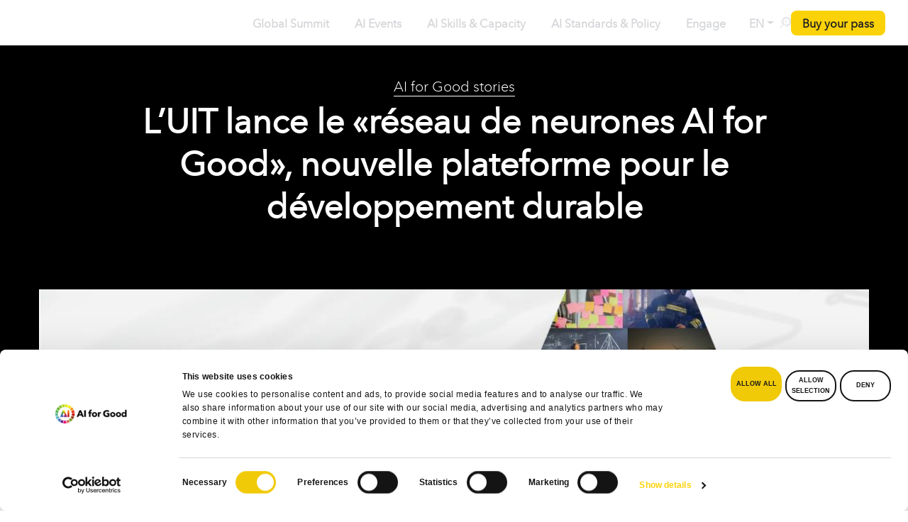

--- FILE ---
content_type: text/html; charset=UTF-8
request_url: https://aiforgood.itu.int/luit-lance-le-reseau-de-neurones-ai-for-good-nouvelle-plateforme-pour-le-developpement-durable/?topic=422
body_size: 591268
content:
<!DOCTYPE html><html lang="en-US"><head> <script defer id="Cookiebot" src="https://consent.cookiebot.com/uc.js" data-cookieconsent="ignore" data-cbid="6c652c78-dd2b-462b-a733-6df4dedb3810" data-blockingmode="async" type="text/javascript"></script> <script defer src="[data-uri]"></script> <meta name="color-scheme" content="only light">  <script defer src="[data-uri]"></script> <meta charset="UTF-8" /><meta http-equiv="X-UA-Compatible" content="IE=edge"><meta name="viewport" content="width=device-width, initial-scale=1"><link rel="stylesheet" media="print" onload="this.onload=null;this.media='all';" id="ao_optimized_gfonts" href="https://fonts.googleapis.com/css?family=Poppins:200,300,400,500,600,700%7COpen+Sans%3A400%2C300%2C600%2C700%2C800%7CRoboto%3A400%2C300italic%2C400italic%2C500%2C500italic%2C700%2C700italic%2C900italic%2C900%7CLato%3A400%2C300italic%2C400italic%2C700%2C700italic%2C900italic%2C900%7CMontserrat%3A400%2C700%7CMerriweather+Sans%3A300%2C400%2C700%2C800+Sans%3A300%2C400%2C700%7CDroid+Sans%3A400%2C700%7COxygen%3A300%2C400%2C700%7CRaleway%3A100%2C200%2C300%2C400%2C500%2C600%2C700%2C800%2C900%7COpen+Sans%7COpen+Sans&#038;subset=cyrillic%2Ccyrillic-ext%2Cgreek%2Cgreek-ext%2Clatin-ext&amp;display=swap"><link rel="profile" href="gmpg.org/xfn/11" /><style type="text/css">div[id^="wpcf7-f49351"] button.cf7mls_next {   }div[id^="wpcf7-f49351"] button.cf7mls_back {   }div[id^="wpcf7-f48552"] button.cf7mls_next {   }div[id^="wpcf7-f48552"] button.cf7mls_back {   }div[id^="wpcf7-f48549"] button.cf7mls_next {   }div[id^="wpcf7-f48549"] button.cf7mls_back {   }div[id^="wpcf7-f48517"] button.cf7mls_next {   }div[id^="wpcf7-f48517"] button.cf7mls_back {   }div[id^="wpcf7-f48490"] button.cf7mls_next {   }div[id^="wpcf7-f48490"] button.cf7mls_back {   }div[id^="wpcf7-f46462"] button.cf7mls_next {   }div[id^="wpcf7-f46462"] button.cf7mls_back {   }div[id^="wpcf7-f46361"] button.cf7mls_next {   }div[id^="wpcf7-f46361"] button.cf7mls_back {   }div[id^="wpcf7-f46347"] button.cf7mls_next {   }div[id^="wpcf7-f46347"] button.cf7mls_back {   }div[id^="wpcf7-f45777"] button.cf7mls_next {   }div[id^="wpcf7-f45777"] button.cf7mls_back {   }div[id^="wpcf7-f43501"] button.cf7mls_next {   }div[id^="wpcf7-f43501"] button.cf7mls_back {   }div[id^="wpcf7-f43161"] button.cf7mls_next {   }div[id^="wpcf7-f43161"] button.cf7mls_back {   }div[id^="wpcf7-f39207"] button.cf7mls_next {   }div[id^="wpcf7-f39207"] button.cf7mls_back {   }div[id^="wpcf7-f37462"] button.cf7mls_next {   }div[id^="wpcf7-f37462"] button.cf7mls_back {   }div[id^="wpcf7-f36549"] button.cf7mls_next {   }div[id^="wpcf7-f36549"] button.cf7mls_back {   }div[id^="wpcf7-f36419"] button.cf7mls_next {   }div[id^="wpcf7-f36419"] button.cf7mls_back {   }div[id^="wpcf7-f35775"] button.cf7mls_next {   }div[id^="wpcf7-f35775"] button.cf7mls_back {   }div[id^="wpcf7-f35225"] button.cf7mls_next {   }div[id^="wpcf7-f35225"] button.cf7mls_back {   }div[id^="wpcf7-f34617"] button.cf7mls_next {   }div[id^="wpcf7-f34617"] button.cf7mls_back {   }div[id^="wpcf7-f34545"] button.cf7mls_next {   }div[id^="wpcf7-f34545"] button.cf7mls_back {   }div[id^="wpcf7-f34530"] button.cf7mls_next {   }div[id^="wpcf7-f34530"] button.cf7mls_back {   }div[id^="wpcf7-f34524"] button.cf7mls_next {   }div[id^="wpcf7-f34524"] button.cf7mls_back {   }div[id^="wpcf7-f34272"] button.cf7mls_next {   }div[id^="wpcf7-f34272"] button.cf7mls_back {   }div[id^="wpcf7-f34097"] button.cf7mls_next {   }div[id^="wpcf7-f34097"] button.cf7mls_back {   }div[id^="wpcf7-f34043"] button.cf7mls_next {   }div[id^="wpcf7-f34043"] button.cf7mls_back {   }div[id^="wpcf7-f33840"] button.cf7mls_next {   }div[id^="wpcf7-f33840"] button.cf7mls_back {   }div[id^="wpcf7-f33198"] button.cf7mls_next {   }div[id^="wpcf7-f33198"] button.cf7mls_back {   }div[id^="wpcf7-f31168"] button.cf7mls_next {   }div[id^="wpcf7-f31168"] button.cf7mls_back {   }div[id^="wpcf7-f31148"] button.cf7mls_next {   }div[id^="wpcf7-f31148"] button.cf7mls_back {   }div[id^="wpcf7-f31143"] button.cf7mls_next {   }div[id^="wpcf7-f31143"] button.cf7mls_back {   }div[id^="wpcf7-f30049"] button.cf7mls_next {   }div[id^="wpcf7-f30049"] button.cf7mls_back {   }div[id^="wpcf7-f29295"] button.cf7mls_next {   }div[id^="wpcf7-f29295"] button.cf7mls_back {   }div[id^="wpcf7-f29195"] button.cf7mls_next {   }div[id^="wpcf7-f29195"] button.cf7mls_back {   }div[id^="wpcf7-f29153"] button.cf7mls_next {   }div[id^="wpcf7-f29153"] button.cf7mls_back {   }div[id^="wpcf7-f28675"] button.cf7mls_next {   }div[id^="wpcf7-f28675"] button.cf7mls_back {   }div[id^="wpcf7-f28232"] button.cf7mls_next {   }div[id^="wpcf7-f28232"] button.cf7mls_back {   }div[id^="wpcf7-f28100"] button.cf7mls_next {   }div[id^="wpcf7-f28100"] button.cf7mls_back {   }div[id^="wpcf7-f28055"] button.cf7mls_next {   }div[id^="wpcf7-f28055"] button.cf7mls_back {   }div[id^="wpcf7-f27720"] button.cf7mls_next {   }div[id^="wpcf7-f27720"] button.cf7mls_back {   }div[id^="wpcf7-f27220"] button.cf7mls_next {   }div[id^="wpcf7-f27220"] button.cf7mls_back {   }div[id^="wpcf7-f26991"] button.cf7mls_next {   }div[id^="wpcf7-f26991"] button.cf7mls_back {   }div[id^="wpcf7-f24604"] button.cf7mls_next {   }div[id^="wpcf7-f24604"] button.cf7mls_back {   }div[id^="wpcf7-f24389"] button.cf7mls_next {   }div[id^="wpcf7-f24389"] button.cf7mls_back {   }div[id^="wpcf7-f23338"] button.cf7mls_next {   }div[id^="wpcf7-f23338"] button.cf7mls_back {   }div[id^="wpcf7-f23221"] button.cf7mls_next {   }div[id^="wpcf7-f23221"] button.cf7mls_back {   }div[id^="wpcf7-f23218"] button.cf7mls_next {   }div[id^="wpcf7-f23218"] button.cf7mls_back {   }div[id^="wpcf7-f21743"] button.cf7mls_next {   }div[id^="wpcf7-f21743"] button.cf7mls_back {   }div[id^="wpcf7-f20552"] button.cf7mls_next {   }div[id^="wpcf7-f20552"] button.cf7mls_back {   }div[id^="wpcf7-f20551"] button.cf7mls_next {   }div[id^="wpcf7-f20551"] button.cf7mls_back {   }div[id^="wpcf7-f20524"] button.cf7mls_next {   }div[id^="wpcf7-f20524"] button.cf7mls_back {   }div[id^="wpcf7-f18461"] button.cf7mls_next {   }div[id^="wpcf7-f18461"] button.cf7mls_back {   }div[id^="wpcf7-f16754"] button.cf7mls_next {   }div[id^="wpcf7-f16754"] button.cf7mls_back {   }div[id^="wpcf7-f14047"] button.cf7mls_next {   }div[id^="wpcf7-f14047"] button.cf7mls_back {   }div[id^="wpcf7-f10326"] button.cf7mls_next {   }div[id^="wpcf7-f10326"] button.cf7mls_back {   }div[id^="wpcf7-f9491"] button.cf7mls_next {   }div[id^="wpcf7-f9491"] button.cf7mls_back {   }div[id^="wpcf7-f8612"] button.cf7mls_next {   }div[id^="wpcf7-f8612"] button.cf7mls_back {   }div[id^="wpcf7-f6936"] button.cf7mls_next {   }div[id^="wpcf7-f6936"] button.cf7mls_back {   }div[id^="wpcf7-f6158"] button.cf7mls_next {   }div[id^="wpcf7-f6158"] button.cf7mls_back {   }div[id^="wpcf7-f5715"] button.cf7mls_next {   }div[id^="wpcf7-f5715"] button.cf7mls_back {   }div[id^="wpcf7-f3466"] button.cf7mls_next {   }div[id^="wpcf7-f3466"] button.cf7mls_back {   }div[id^="wpcf7-f3317"] button.cf7mls_next {   }div[id^="wpcf7-f3317"] button.cf7mls_back {   }div[id^="wpcf7-f3314"] button.cf7mls_next {   }div[id^="wpcf7-f3314"] button.cf7mls_back {   }div[id^="wpcf7-f3311"] button.cf7mls_next {   }div[id^="wpcf7-f3311"] button.cf7mls_back {   }div[id^="wpcf7-f3292"] button.cf7mls_next {   }div[id^="wpcf7-f3292"] button.cf7mls_back {   }div[id^="wpcf7-f3287"] button.cf7mls_next {   }div[id^="wpcf7-f3287"] button.cf7mls_back {   }</style><style type="text/css">div[id^="wpcf7-f49351"] button.cf7mls_next {   }div[id^="wpcf7-f49351"] button.cf7mls_back {   }div[id^="wpcf7-f48552"] button.cf7mls_next {   }div[id^="wpcf7-f48552"] button.cf7mls_back {   }div[id^="wpcf7-f48549"] button.cf7mls_next {   }div[id^="wpcf7-f48549"] button.cf7mls_back {   }div[id^="wpcf7-f48517"] button.cf7mls_next {   }div[id^="wpcf7-f48517"] button.cf7mls_back {   }div[id^="wpcf7-f48490"] button.cf7mls_next {   }div[id^="wpcf7-f48490"] button.cf7mls_back {   }div[id^="wpcf7-f46462"] button.cf7mls_next {   }div[id^="wpcf7-f46462"] button.cf7mls_back {   }div[id^="wpcf7-f46361"] button.cf7mls_next {   }div[id^="wpcf7-f46361"] button.cf7mls_back {   }div[id^="wpcf7-f46347"] button.cf7mls_next {   }div[id^="wpcf7-f46347"] button.cf7mls_back {   }div[id^="wpcf7-f45777"] button.cf7mls_next {   }div[id^="wpcf7-f45777"] button.cf7mls_back {   }div[id^="wpcf7-f43501"] button.cf7mls_next {   }div[id^="wpcf7-f43501"] button.cf7mls_back {   }div[id^="wpcf7-f43161"] button.cf7mls_next {   }div[id^="wpcf7-f43161"] button.cf7mls_back {   }div[id^="wpcf7-f39207"] button.cf7mls_next {   }div[id^="wpcf7-f39207"] button.cf7mls_back {   }div[id^="wpcf7-f37462"] button.cf7mls_next {   }div[id^="wpcf7-f37462"] button.cf7mls_back {   }div[id^="wpcf7-f36549"] button.cf7mls_next {   }div[id^="wpcf7-f36549"] button.cf7mls_back {   }div[id^="wpcf7-f36419"] button.cf7mls_next {   }div[id^="wpcf7-f36419"] button.cf7mls_back {   }div[id^="wpcf7-f35775"] button.cf7mls_next {   }div[id^="wpcf7-f35775"] button.cf7mls_back {   }div[id^="wpcf7-f35225"] button.cf7mls_next {   }div[id^="wpcf7-f35225"] button.cf7mls_back {   }div[id^="wpcf7-f34617"] button.cf7mls_next {   }div[id^="wpcf7-f34617"] button.cf7mls_back {   }div[id^="wpcf7-f34545"] button.cf7mls_next {   }div[id^="wpcf7-f34545"] button.cf7mls_back {   }div[id^="wpcf7-f34530"] button.cf7mls_next {   }div[id^="wpcf7-f34530"] button.cf7mls_back {   }div[id^="wpcf7-f34524"] button.cf7mls_next {   }div[id^="wpcf7-f34524"] button.cf7mls_back {   }div[id^="wpcf7-f34272"] button.cf7mls_next {   }div[id^="wpcf7-f34272"] button.cf7mls_back {   }div[id^="wpcf7-f34097"] button.cf7mls_next {   }div[id^="wpcf7-f34097"] button.cf7mls_back {   }div[id^="wpcf7-f34043"] button.cf7mls_next {   }div[id^="wpcf7-f34043"] button.cf7mls_back {   }div[id^="wpcf7-f33840"] button.cf7mls_next {   }div[id^="wpcf7-f33840"] button.cf7mls_back {   }div[id^="wpcf7-f33198"] button.cf7mls_next {   }div[id^="wpcf7-f33198"] button.cf7mls_back {   }div[id^="wpcf7-f31168"] button.cf7mls_next {   }div[id^="wpcf7-f31168"] button.cf7mls_back {   }div[id^="wpcf7-f31148"] button.cf7mls_next {   }div[id^="wpcf7-f31148"] button.cf7mls_back {   }div[id^="wpcf7-f31143"] button.cf7mls_next {   }div[id^="wpcf7-f31143"] button.cf7mls_back {   }div[id^="wpcf7-f30049"] button.cf7mls_next {   }div[id^="wpcf7-f30049"] button.cf7mls_back {   }div[id^="wpcf7-f29295"] button.cf7mls_next {   }div[id^="wpcf7-f29295"] button.cf7mls_back {   }div[id^="wpcf7-f29195"] button.cf7mls_next {   }div[id^="wpcf7-f29195"] button.cf7mls_back {   }div[id^="wpcf7-f29153"] button.cf7mls_next {   }div[id^="wpcf7-f29153"] button.cf7mls_back {   }div[id^="wpcf7-f28675"] button.cf7mls_next {   }div[id^="wpcf7-f28675"] button.cf7mls_back {   }div[id^="wpcf7-f28232"] button.cf7mls_next {   }div[id^="wpcf7-f28232"] button.cf7mls_back {   }div[id^="wpcf7-f28100"] button.cf7mls_next {   }div[id^="wpcf7-f28100"] button.cf7mls_back {   }div[id^="wpcf7-f28055"] button.cf7mls_next {   }div[id^="wpcf7-f28055"] button.cf7mls_back {   }div[id^="wpcf7-f27720"] button.cf7mls_next {   }div[id^="wpcf7-f27720"] button.cf7mls_back {   }div[id^="wpcf7-f27220"] button.cf7mls_next {   }div[id^="wpcf7-f27220"] button.cf7mls_back {   }div[id^="wpcf7-f26991"] button.cf7mls_next {   }div[id^="wpcf7-f26991"] button.cf7mls_back {   }div[id^="wpcf7-f24604"] button.cf7mls_next {   }div[id^="wpcf7-f24604"] button.cf7mls_back {   }div[id^="wpcf7-f24389"] button.cf7mls_next {   }div[id^="wpcf7-f24389"] button.cf7mls_back {   }div[id^="wpcf7-f23338"] button.cf7mls_next {   }div[id^="wpcf7-f23338"] button.cf7mls_back {   }div[id^="wpcf7-f23221"] button.cf7mls_next {   }div[id^="wpcf7-f23221"] button.cf7mls_back {   }div[id^="wpcf7-f23218"] button.cf7mls_next {   }div[id^="wpcf7-f23218"] button.cf7mls_back {   }div[id^="wpcf7-f21743"] button.cf7mls_next {   }div[id^="wpcf7-f21743"] button.cf7mls_back {   }div[id^="wpcf7-f20552"] button.cf7mls_next {   }div[id^="wpcf7-f20552"] button.cf7mls_back {   }div[id^="wpcf7-f20551"] button.cf7mls_next {   }div[id^="wpcf7-f20551"] button.cf7mls_back {   }div[id^="wpcf7-f20524"] button.cf7mls_next {   }div[id^="wpcf7-f20524"] button.cf7mls_back {   }div[id^="wpcf7-f18461"] button.cf7mls_next {   }div[id^="wpcf7-f18461"] button.cf7mls_back {   }div[id^="wpcf7-f16754"] button.cf7mls_next {   }div[id^="wpcf7-f16754"] button.cf7mls_back {   }div[id^="wpcf7-f14047"] button.cf7mls_next {   }div[id^="wpcf7-f14047"] button.cf7mls_back {   }div[id^="wpcf7-f10326"] button.cf7mls_next {   }div[id^="wpcf7-f10326"] button.cf7mls_back {   }div[id^="wpcf7-f9491"] button.cf7mls_next {   }div[id^="wpcf7-f9491"] button.cf7mls_back {   }div[id^="wpcf7-f8612"] button.cf7mls_next {   }div[id^="wpcf7-f8612"] button.cf7mls_back {   }div[id^="wpcf7-f6936"] button.cf7mls_next {   }div[id^="wpcf7-f6936"] button.cf7mls_back {   }div[id^="wpcf7-f6158"] button.cf7mls_next {   }div[id^="wpcf7-f6158"] button.cf7mls_back {   }div[id^="wpcf7-f5715"] button.cf7mls_next {   }div[id^="wpcf7-f5715"] button.cf7mls_back {   }div[id^="wpcf7-f3466"] button.cf7mls_next {   }div[id^="wpcf7-f3466"] button.cf7mls_back {   }div[id^="wpcf7-f3317"] button.cf7mls_next {   }div[id^="wpcf7-f3317"] button.cf7mls_back {   }div[id^="wpcf7-f3314"] button.cf7mls_next {   }div[id^="wpcf7-f3314"] button.cf7mls_back {   }div[id^="wpcf7-f3311"] button.cf7mls_next {   }div[id^="wpcf7-f3311"] button.cf7mls_back {   }div[id^="wpcf7-f3292"] button.cf7mls_next {   }div[id^="wpcf7-f3292"] button.cf7mls_back {   }div[id^="wpcf7-f3287"] button.cf7mls_next {   }div[id^="wpcf7-f3287"] button.cf7mls_back {   }</style><style type="text/css">div[id^="wpcf7-f49351"] button.cf7mls_next {   }div[id^="wpcf7-f49351"] button.cf7mls_back {   }div[id^="wpcf7-f48552"] button.cf7mls_next {   }div[id^="wpcf7-f48552"] button.cf7mls_back {   }div[id^="wpcf7-f48549"] button.cf7mls_next {   }div[id^="wpcf7-f48549"] button.cf7mls_back {   }div[id^="wpcf7-f48517"] button.cf7mls_next {   }div[id^="wpcf7-f48517"] button.cf7mls_back {   }div[id^="wpcf7-f48490"] button.cf7mls_next {   }div[id^="wpcf7-f48490"] button.cf7mls_back {   }div[id^="wpcf7-f46462"] button.cf7mls_next {   }div[id^="wpcf7-f46462"] button.cf7mls_back {   }div[id^="wpcf7-f46361"] button.cf7mls_next {   }div[id^="wpcf7-f46361"] button.cf7mls_back {   }div[id^="wpcf7-f46347"] button.cf7mls_next {   }div[id^="wpcf7-f46347"] button.cf7mls_back {   }div[id^="wpcf7-f45777"] button.cf7mls_next {   }div[id^="wpcf7-f45777"] button.cf7mls_back {   }div[id^="wpcf7-f43501"] button.cf7mls_next {   }div[id^="wpcf7-f43501"] button.cf7mls_back {   }div[id^="wpcf7-f43161"] button.cf7mls_next {   }div[id^="wpcf7-f43161"] button.cf7mls_back {   }div[id^="wpcf7-f39207"] button.cf7mls_next {   }div[id^="wpcf7-f39207"] button.cf7mls_back {   }div[id^="wpcf7-f37462"] button.cf7mls_next {   }div[id^="wpcf7-f37462"] button.cf7mls_back {   }div[id^="wpcf7-f36549"] button.cf7mls_next {   }div[id^="wpcf7-f36549"] button.cf7mls_back {   }div[id^="wpcf7-f36419"] button.cf7mls_next {   }div[id^="wpcf7-f36419"] button.cf7mls_back {   }div[id^="wpcf7-f35775"] button.cf7mls_next {   }div[id^="wpcf7-f35775"] button.cf7mls_back {   }div[id^="wpcf7-f35225"] button.cf7mls_next {   }div[id^="wpcf7-f35225"] button.cf7mls_back {   }div[id^="wpcf7-f34617"] button.cf7mls_next {   }div[id^="wpcf7-f34617"] button.cf7mls_back {   }div[id^="wpcf7-f34545"] button.cf7mls_next {   }div[id^="wpcf7-f34545"] button.cf7mls_back {   }div[id^="wpcf7-f34530"] button.cf7mls_next {   }div[id^="wpcf7-f34530"] button.cf7mls_back {   }div[id^="wpcf7-f34524"] button.cf7mls_next {   }div[id^="wpcf7-f34524"] button.cf7mls_back {   }div[id^="wpcf7-f34272"] button.cf7mls_next {   }div[id^="wpcf7-f34272"] button.cf7mls_back {   }div[id^="wpcf7-f34097"] button.cf7mls_next {   }div[id^="wpcf7-f34097"] button.cf7mls_back {   }div[id^="wpcf7-f34043"] button.cf7mls_next {   }div[id^="wpcf7-f34043"] button.cf7mls_back {   }div[id^="wpcf7-f33840"] button.cf7mls_next {   }div[id^="wpcf7-f33840"] button.cf7mls_back {   }div[id^="wpcf7-f33198"] button.cf7mls_next {   }div[id^="wpcf7-f33198"] button.cf7mls_back {   }div[id^="wpcf7-f31168"] button.cf7mls_next {   }div[id^="wpcf7-f31168"] button.cf7mls_back {   }div[id^="wpcf7-f31148"] button.cf7mls_next {   }div[id^="wpcf7-f31148"] button.cf7mls_back {   }div[id^="wpcf7-f31143"] button.cf7mls_next {   }div[id^="wpcf7-f31143"] button.cf7mls_back {   }div[id^="wpcf7-f30049"] button.cf7mls_next {   }div[id^="wpcf7-f30049"] button.cf7mls_back {   }div[id^="wpcf7-f29295"] button.cf7mls_next {   }div[id^="wpcf7-f29295"] button.cf7mls_back {   }div[id^="wpcf7-f29195"] button.cf7mls_next {   }div[id^="wpcf7-f29195"] button.cf7mls_back {   }div[id^="wpcf7-f29153"] button.cf7mls_next {   }div[id^="wpcf7-f29153"] button.cf7mls_back {   }div[id^="wpcf7-f28675"] button.cf7mls_next {   }div[id^="wpcf7-f28675"] button.cf7mls_back {   }div[id^="wpcf7-f28232"] button.cf7mls_next {   }div[id^="wpcf7-f28232"] button.cf7mls_back {   }div[id^="wpcf7-f28100"] button.cf7mls_next {   }div[id^="wpcf7-f28100"] button.cf7mls_back {   }div[id^="wpcf7-f28055"] button.cf7mls_next {   }div[id^="wpcf7-f28055"] button.cf7mls_back {   }div[id^="wpcf7-f27720"] button.cf7mls_next {   }div[id^="wpcf7-f27720"] button.cf7mls_back {   }div[id^="wpcf7-f27220"] button.cf7mls_next {   }div[id^="wpcf7-f27220"] button.cf7mls_back {   }div[id^="wpcf7-f26991"] button.cf7mls_next {   }div[id^="wpcf7-f26991"] button.cf7mls_back {   }div[id^="wpcf7-f24604"] button.cf7mls_next {   }div[id^="wpcf7-f24604"] button.cf7mls_back {   }div[id^="wpcf7-f24389"] button.cf7mls_next {   }div[id^="wpcf7-f24389"] button.cf7mls_back {   }div[id^="wpcf7-f23338"] button.cf7mls_next {   }div[id^="wpcf7-f23338"] button.cf7mls_back {   }div[id^="wpcf7-f23221"] button.cf7mls_next {   }div[id^="wpcf7-f23221"] button.cf7mls_back {   }div[id^="wpcf7-f23218"] button.cf7mls_next {   }div[id^="wpcf7-f23218"] button.cf7mls_back {   }div[id^="wpcf7-f21743"] button.cf7mls_next {   }div[id^="wpcf7-f21743"] button.cf7mls_back {   }div[id^="wpcf7-f20552"] button.cf7mls_next {   }div[id^="wpcf7-f20552"] button.cf7mls_back {   }div[id^="wpcf7-f20551"] button.cf7mls_next {   }div[id^="wpcf7-f20551"] button.cf7mls_back {   }div[id^="wpcf7-f20524"] button.cf7mls_next {   }div[id^="wpcf7-f20524"] button.cf7mls_back {   }div[id^="wpcf7-f18461"] button.cf7mls_next {   }div[id^="wpcf7-f18461"] button.cf7mls_back {   }div[id^="wpcf7-f16754"] button.cf7mls_next {   }div[id^="wpcf7-f16754"] button.cf7mls_back {   }div[id^="wpcf7-f14047"] button.cf7mls_next {   }div[id^="wpcf7-f14047"] button.cf7mls_back {   }div[id^="wpcf7-f10326"] button.cf7mls_next {   }div[id^="wpcf7-f10326"] button.cf7mls_back {   }div[id^="wpcf7-f9491"] button.cf7mls_next {   }div[id^="wpcf7-f9491"] button.cf7mls_back {   }div[id^="wpcf7-f8612"] button.cf7mls_next {   }div[id^="wpcf7-f8612"] button.cf7mls_back {   }div[id^="wpcf7-f6936"] button.cf7mls_next {   }div[id^="wpcf7-f6936"] button.cf7mls_back {   }div[id^="wpcf7-f6158"] button.cf7mls_next {   }div[id^="wpcf7-f6158"] button.cf7mls_back {   }div[id^="wpcf7-f5715"] button.cf7mls_next {   }div[id^="wpcf7-f5715"] button.cf7mls_back {   }div[id^="wpcf7-f3466"] button.cf7mls_next {   }div[id^="wpcf7-f3466"] button.cf7mls_back {   }div[id^="wpcf7-f3317"] button.cf7mls_next {   }div[id^="wpcf7-f3317"] button.cf7mls_back {   }div[id^="wpcf7-f3314"] button.cf7mls_next {   }div[id^="wpcf7-f3314"] button.cf7mls_back {   }div[id^="wpcf7-f3311"] button.cf7mls_next {   }div[id^="wpcf7-f3311"] button.cf7mls_back {   }div[id^="wpcf7-f3292"] button.cf7mls_next {   }div[id^="wpcf7-f3292"] button.cf7mls_back {   }div[id^="wpcf7-f3287"] button.cf7mls_next {   }div[id^="wpcf7-f3287"] button.cf7mls_back {   }</style><style type="text/css" data-type="vc_custom-css">.join-neural-network-container .join-neural-network-footer .gt-button a {
    color: rgba(83, 88, 98, 1);
    font-size: 14px;
    gap: .5rem;
    text-transform: none !important;
    justify-content: flex-start;
    text-align: left;
    width: auto;
    padding: 0 5px;
}

.join-neural-network-container .join-neural-network-store-buttons {
    width: 85%;
}

.join-neural-network-container .vc_row.vc_row-flex {
    flex-wrap: nowrap;
}

.join-neural-network-container .join-neural-network-text-container h3 {
    margin: 0 0 .25rem 0;
    font-size: 16px;
    font-weight: 700;
    color: rgba(24, 29, 39, 1)
}

.join-neural-network-container .join-neural-network-text-container p {
    font-size: 14px;
    font-weight: 400;
    color: rgba(83, 88, 98, 1);
}</style><style type="text/css" data-type="vc_shortcodes-custom-css">.vc_custom_1765131346755{padding-top: 16px !important;padding-right: 16px !important;padding-bottom: 16px !important;padding-left: 16px !important;background-color: #fafafa !important;border-radius: 15px !important;}.vc_custom_1765132329984{padding-top: 0px !important;padding-right: 0px !important;padding-bottom: 0px !important;padding-left: 0px !important;}.vc_custom_1765132214425{padding-top: 0px !important;padding-right: 0px !important;padding-left: 0px !important;}.vc_custom_1765132220999{padding-top: 0px !important;padding-right: 0px !important;padding-left: 0px !important;}.vc_custom_1765132034347{padding-right: 0px !important;padding-left: 0px !important;}.vc_custom_1765132042155{padding-right: 0px !important;padding-left: 0px !important;}.vc_custom_1765132395628{padding-right: 0px !important;padding-left: 0px !important;}</style><meta name='robots' content='index, follow, max-image-preview:large, max-snippet:-1, max-video-preview:-1' /><style>img:is([sizes="auto" i], [sizes^="auto," i]) { contain-intrinsic-size: 3000px 1500px }</style><title>L’UIT lance le «réseau de neurones AI for Good», nouvelle plateforme pour le développement durable - AI for Good</title><link rel="canonical" href="https://aiforgood.itu.int/luit-lance-le-reseau-de-neurones-ai-for-good-nouvelle-plateforme-pour-le-developpement-durable/" /><meta property="og:locale" content="en_US" /><meta property="og:type" content="article" /><meta property="og:title" content="L’UIT lance le «réseau de neurones AI for Good», nouvelle plateforme pour le développement durable" /><meta property="og:url" content="https://aiforgood.itu.int/luit-lance-le-reseau-de-neurones-ai-for-good-nouvelle-plateforme-pour-le-developpement-durable/" /><meta property="og:site_name" content="AI for Good" /><meta property="article:publisher" content="https://www.facebook.com/AIforGood" /><meta property="article:published_time" content="2022-04-29T12:18:33+00:00" /><meta property="og:image" content="https://s41721.pcdn.co/wp-content/uploads/2022/01/1920x1080-NeuralNetwork-1-1.jpg" /><meta property="og:image:width" content="1200" /><meta property="og:image:height" content="627" /><meta property="og:image:type" content="image/jpeg" /><meta name="author" content="aiforgoodstg2" /><meta name="twitter:card" content="summary_large_image" /><meta name="twitter:creator" content="@ITU_AIForGood" /><meta name="twitter:site" content="@ITU_AIForGood" /><meta name="twitter:label1" content="Written by" /><meta name="twitter:data1" content="aiforgoodstg2" /> <script type="application/ld+json" class="yoast-schema-graph">{"@context":"https://schema.org","@graph":[{"@type":"Article","@id":"https://aiforgood.itu.int/luit-lance-le-reseau-de-neurones-ai-for-good-nouvelle-plateforme-pour-le-developpement-durable/#article","isPartOf":{"@id":"https://aiforgood.itu.int/luit-lance-le-reseau-de-neurones-ai-for-good-nouvelle-plateforme-pour-le-developpement-durable/"},"author":{"name":"aiforgoodstg2","@id":"https://aiforgood.itu.int/#/schema/person/4b33a3f49ccfbc80983c77c3df387bb2"},"headline":"L’UIT lance le «réseau de neurones AI for Good», nouvelle plateforme pour le développement durable","datePublished":"2022-04-29T12:18:33+00:00","mainEntityOfPage":{"@id":"https://aiforgood.itu.int/luit-lance-le-reseau-de-neurones-ai-for-good-nouvelle-plateforme-pour-le-developpement-durable/"},"wordCount":18,"commentCount":0,"publisher":{"@id":"https://aiforgood.itu.int/#organization"},"image":{"@id":"https://aiforgood.itu.int/luit-lance-le-reseau-de-neurones-ai-for-good-nouvelle-plateforme-pour-le-developpement-durable/#primaryimage"},"thumbnailUrl":"https://s41721.pcdn.co/wp-content/uploads/2022/01/1920x1080-NeuralNetwork-1-1.jpg","articleSection":["Inclusivity","Innovation &amp; Creativity"],"inLanguage":"en-US","potentialAction":[{"@type":"CommentAction","name":"Comment","target":["https://aiforgood.itu.int/luit-lance-le-reseau-de-neurones-ai-for-good-nouvelle-plateforme-pour-le-developpement-durable/#respond"]}]},{"@type":"WebPage","@id":"https://aiforgood.itu.int/luit-lance-le-reseau-de-neurones-ai-for-good-nouvelle-plateforme-pour-le-developpement-durable/","url":"https://aiforgood.itu.int/luit-lance-le-reseau-de-neurones-ai-for-good-nouvelle-plateforme-pour-le-developpement-durable/","name":"L’UIT lance le «réseau de neurones AI for Good», nouvelle plateforme pour le développement durable - AI for Good","isPartOf":{"@id":"https://aiforgood.itu.int/#website"},"primaryImageOfPage":{"@id":"https://aiforgood.itu.int/luit-lance-le-reseau-de-neurones-ai-for-good-nouvelle-plateforme-pour-le-developpement-durable/#primaryimage"},"image":{"@id":"https://aiforgood.itu.int/luit-lance-le-reseau-de-neurones-ai-for-good-nouvelle-plateforme-pour-le-developpement-durable/#primaryimage"},"thumbnailUrl":"https://s41721.pcdn.co/wp-content/uploads/2022/01/1920x1080-NeuralNetwork-1-1.jpg","datePublished":"2022-04-29T12:18:33+00:00","breadcrumb":{"@id":"https://aiforgood.itu.int/luit-lance-le-reseau-de-neurones-ai-for-good-nouvelle-plateforme-pour-le-developpement-durable/#breadcrumb"},"inLanguage":"en-US","potentialAction":[{"@type":"ReadAction","target":["https://aiforgood.itu.int/luit-lance-le-reseau-de-neurones-ai-for-good-nouvelle-plateforme-pour-le-developpement-durable/"]}]},{"@type":"ImageObject","inLanguage":"en-US","@id":"https://aiforgood.itu.int/luit-lance-le-reseau-de-neurones-ai-for-good-nouvelle-plateforme-pour-le-developpement-durable/#primaryimage","url":"https://s41721.pcdn.co/wp-content/uploads/2022/01/1920x1080-NeuralNetwork-1-1.jpg","contentUrl":"https://s41721.pcdn.co/wp-content/uploads/2022/01/1920x1080-NeuralNetwork-1-1.jpg","width":1200,"height":627,"caption":"Neural Network AI for Good"},{"@type":"BreadcrumbList","@id":"https://aiforgood.itu.int/luit-lance-le-reseau-de-neurones-ai-for-good-nouvelle-plateforme-pour-le-developpement-durable/#breadcrumb","itemListElement":[{"@type":"ListItem","position":1,"name":"Home","item":"https://aiforgood.itu.int/"},{"@type":"ListItem","position":2,"name":"L’UIT lance le «réseau de neurones AI for Good», nouvelle plateforme pour le développement durable"}]},{"@type":"WebSite","@id":"https://aiforgood.itu.int/#website","url":"https://aiforgood.itu.int/","name":"AI for Good","description":"Advancing trustworthy AI for sustainable development","publisher":{"@id":"https://aiforgood.itu.int/#organization"},"potentialAction":[{"@type":"SearchAction","target":{"@type":"EntryPoint","urlTemplate":"https://aiforgood.itu.int/?s={search_term_string}"},"query-input":{"@type":"PropertyValueSpecification","valueRequired":true,"valueName":"search_term_string"}}],"inLanguage":"en-US"},{"@type":"Organization","@id":"https://aiforgood.itu.int/#organization","name":"International Telecommunication Union","url":"https://aiforgood.itu.int/","logo":{"@type":"ImageObject","inLanguage":"en-US","@id":"https://aiforgood.itu.int/#/schema/logo/image/","url":"https://s41721.pcdn.co/wp-content/uploads/2020/11/itu-logo.png","contentUrl":"https://s41721.pcdn.co/wp-content/uploads/2020/11/itu-logo.png","width":101,"height":117,"caption":"International Telecommunication Union"},"image":{"@id":"https://aiforgood.itu.int/#/schema/logo/image/"},"sameAs":["https://www.facebook.com/AIforGood","https://x.com/ITU_AIForGood","https://www.instagram.com/aiforgood/","https://linkedin.com/company/ai-for-good-global-summit-un","https://www.youtube.com/c/AIforGood"]},{"@type":"Person","@id":"https://aiforgood.itu.int/#/schema/person/4b33a3f49ccfbc80983c77c3df387bb2","name":"aiforgoodstg2","image":{"@type":"ImageObject","inLanguage":"en-US","@id":"https://aiforgood.itu.int/#/schema/person/image/","url":"https://secure.gravatar.com/avatar/2635f2c61b536c449de7cca4d4e2e192935fbdec0daf177c81d73b07e72cc65a?s=96&d=mm&r=g","contentUrl":"https://secure.gravatar.com/avatar/2635f2c61b536c449de7cca4d4e2e192935fbdec0daf177c81d73b07e72cc65a?s=96&d=mm&r=g","caption":"aiforgoodstg2"},"sameAs":["https://aiforgood.itu.int"]}]}</script> <link rel='dns-prefetch' href='//aiforgood.itu.int' /><link rel='dns-prefetch' href='//www.googletagmanager.com' /><link rel='dns-prefetch' href='//cdnjs.cloudflare.com' /><link rel='dns-prefetch' href='//use.fontawesome.com' /><link href='https://fonts.gstatic.com' crossorigin='anonymous' rel='preconnect' /><link rel="alternate" type="application/rss+xml" title="AI for Good &raquo; Feed" href="https://aiforgood.itu.int/feed/" /><link rel="alternate" type="application/rss+xml" title="AI for Good &raquo; Comments Feed" href="https://aiforgood.itu.int/comments/feed/" /><link rel="alternate" type="application/rss+xml" title="AI for Good &raquo; L’UIT lance le «réseau de neurones AI for Good», nouvelle plateforme pour le développement durable Comments Feed" href="https://aiforgood.itu.int/luit-lance-le-reseau-de-neurones-ai-for-good-nouvelle-plateforme-pour-le-developpement-durable/feed/" /><style>.lazyload,
			.lazyloading {
				max-width: 100%;
			}</style> <script defer src="[data-uri]"></script> <link rel='stylesheet' id='smls-frontend-style-css' href='https://s41721.pcdn.co/wp-content/plugins/smart-logo-showcase-lite/css/smls-frontend-style.css' type='text/css' media='all' /><link rel='stylesheet' id='smls-block-editor-css' href='https://s41721.pcdn.co/wp-content/plugins/smart-logo-showcase-lite/inc/smls-block/smls-block.css' type='text/css' media='all' /><link rel='stylesheet' id='pt-cv-public-style-css' href='https://s41721.pcdn.co/wp-content/plugins/content-views-query-and-display-post-page/public/assets/css/cv.css' type='text/css' media='all' /><link rel='stylesheet' id='pt-cv-public-pro-style-css' href='https://s41721.pcdn.co/wp-content/plugins/pt-content-views-pro/public/assets/css/cvpro.min.css' type='text/css' media='all' /><style id='wp-emoji-styles-inline-css' type='text/css'>img.wp-smiley, img.emoji {
		display: inline !important;
		border: none !important;
		box-shadow: none !important;
		height: 1em !important;
		width: 1em !important;
		margin: 0 0.07em !important;
		vertical-align: -0.1em !important;
		background: none !important;
		padding: 0 !important;
	}</style><link rel='stylesheet' id='wp-block-library-css' href='https://s41721.pcdn.co/wp-includes/css/dist/block-library/style.min.css' type='text/css' media='all' /><style id='wp-block-library-theme-inline-css' type='text/css'>.wp-block-audio :where(figcaption){color:#555;font-size:13px;text-align:center}.is-dark-theme .wp-block-audio :where(figcaption){color:#ffffffa6}.wp-block-audio{margin:0 0 1em}.wp-block-code{border:1px solid #ccc;border-radius:4px;font-family:Menlo,Consolas,monaco,monospace;padding:.8em 1em}.wp-block-embed :where(figcaption){color:#555;font-size:13px;text-align:center}.is-dark-theme .wp-block-embed :where(figcaption){color:#ffffffa6}.wp-block-embed{margin:0 0 1em}.blocks-gallery-caption{color:#555;font-size:13px;text-align:center}.is-dark-theme .blocks-gallery-caption{color:#ffffffa6}:root :where(.wp-block-image figcaption){color:#555;font-size:13px;text-align:center}.is-dark-theme :root :where(.wp-block-image figcaption){color:#ffffffa6}.wp-block-image{margin:0 0 1em}.wp-block-pullquote{border-bottom:4px solid;border-top:4px solid;color:currentColor;margin-bottom:1.75em}.wp-block-pullquote cite,.wp-block-pullquote footer,.wp-block-pullquote__citation{color:currentColor;font-size:.8125em;font-style:normal;text-transform:uppercase}.wp-block-quote{border-left:.25em solid;margin:0 0 1.75em;padding-left:1em}.wp-block-quote cite,.wp-block-quote footer{color:currentColor;font-size:.8125em;font-style:normal;position:relative}.wp-block-quote:where(.has-text-align-right){border-left:none;border-right:.25em solid;padding-left:0;padding-right:1em}.wp-block-quote:where(.has-text-align-center){border:none;padding-left:0}.wp-block-quote.is-large,.wp-block-quote.is-style-large,.wp-block-quote:where(.is-style-plain){border:none}.wp-block-search .wp-block-search__label{font-weight:700}.wp-block-search__button{border:1px solid #ccc;padding:.375em .625em}:where(.wp-block-group.has-background){padding:1.25em 2.375em}.wp-block-separator.has-css-opacity{opacity:.4}.wp-block-separator{border:none;border-bottom:2px solid;margin-left:auto;margin-right:auto}.wp-block-separator.has-alpha-channel-opacity{opacity:1}.wp-block-separator:not(.is-style-wide):not(.is-style-dots){width:100px}.wp-block-separator.has-background:not(.is-style-dots){border-bottom:none;height:1px}.wp-block-separator.has-background:not(.is-style-wide):not(.is-style-dots){height:2px}.wp-block-table{margin:0 0 1em}.wp-block-table td,.wp-block-table th{word-break:normal}.wp-block-table :where(figcaption){color:#555;font-size:13px;text-align:center}.is-dark-theme .wp-block-table :where(figcaption){color:#ffffffa6}.wp-block-video :where(figcaption){color:#555;font-size:13px;text-align:center}.is-dark-theme .wp-block-video :where(figcaption){color:#ffffffa6}.wp-block-video{margin:0 0 1em}:root :where(.wp-block-template-part.has-background){margin-bottom:0;margin-top:0;padding:1.25em 2.375em}</style><style id='classic-theme-styles-inline-css' type='text/css'>/*! This file is auto-generated */
.wp-block-button__link{color:#fff;background-color:#32373c;border-radius:9999px;box-shadow:none;text-decoration:none;padding:calc(.667em + 2px) calc(1.333em + 2px);font-size:1.125em}.wp-block-file__button{background:#32373c;color:#fff;text-decoration:none}</style><link rel='stylesheet' id='wp-components-css' href='https://s41721.pcdn.co/wp-includes/css/dist/components/style.min.css' type='text/css' media='all' /><link rel='stylesheet' id='wp-preferences-css' href='https://s41721.pcdn.co/wp-includes/css/dist/preferences/style.min.css' type='text/css' media='all' /><link rel='stylesheet' id='wp-block-editor-css' href='https://s41721.pcdn.co/wp-includes/css/dist/block-editor/style.min.css' type='text/css' media='all' /><link rel='stylesheet' id='popup-maker-block-library-style-css' href='https://s41721.pcdn.co/wp-content/plugins/popup-maker/dist/packages/block-library-style.css' type='text/css' media='all' /><link rel='stylesheet' id='wc-blocks-vendors-style-css' href='https://s41721.pcdn.co/wp-content/plugins/woocommerce/packages/woocommerce-blocks/build/wc-blocks-vendors-style.css' type='text/css' media='all' /><link rel='stylesheet' id='wc-blocks-style-css' href='https://s41721.pcdn.co/wp-content/plugins/woocommerce/packages/woocommerce-blocks/build/wc-blocks-style.css' type='text/css' media='all' /><style id='font-awesome-svg-styles-default-inline-css' type='text/css'>.svg-inline--fa {
  display: inline-block;
  height: 1em;
  overflow: visible;
  vertical-align: -.125em;
}</style><link rel='stylesheet' id='font-awesome-svg-styles-css' href='https://s41721.pcdn.co/wp-content/uploads/font-awesome/v6.4.2/css/svg-with-js.css' type='text/css' media='all' /><style id='font-awesome-svg-styles-inline-css' type='text/css'>.wp-block-font-awesome-icon svg::before,
   .wp-rich-text-font-awesome-icon svg::before {content: unset;}</style><style id='global-styles-inline-css' type='text/css'>:root{--wp--preset--aspect-ratio--square: 1;--wp--preset--aspect-ratio--4-3: 4/3;--wp--preset--aspect-ratio--3-4: 3/4;--wp--preset--aspect-ratio--3-2: 3/2;--wp--preset--aspect-ratio--2-3: 2/3;--wp--preset--aspect-ratio--16-9: 16/9;--wp--preset--aspect-ratio--9-16: 9/16;--wp--preset--color--black: #000000;--wp--preset--color--cyan-bluish-gray: #abb8c3;--wp--preset--color--white: #ffffff;--wp--preset--color--pale-pink: #f78da7;--wp--preset--color--vivid-red: #cf2e2e;--wp--preset--color--luminous-vivid-orange: #ff6900;--wp--preset--color--luminous-vivid-amber: #fcb900;--wp--preset--color--light-green-cyan: #7bdcb5;--wp--preset--color--vivid-green-cyan: #00d084;--wp--preset--color--pale-cyan-blue: #8ed1fc;--wp--preset--color--vivid-cyan-blue: #0693e3;--wp--preset--color--vivid-purple: #9b51e0;--wp--preset--gradient--vivid-cyan-blue-to-vivid-purple: linear-gradient(135deg,rgba(6,147,227,1) 0%,rgb(155,81,224) 100%);--wp--preset--gradient--light-green-cyan-to-vivid-green-cyan: linear-gradient(135deg,rgb(122,220,180) 0%,rgb(0,208,130) 100%);--wp--preset--gradient--luminous-vivid-amber-to-luminous-vivid-orange: linear-gradient(135deg,rgba(252,185,0,1) 0%,rgba(255,105,0,1) 100%);--wp--preset--gradient--luminous-vivid-orange-to-vivid-red: linear-gradient(135deg,rgba(255,105,0,1) 0%,rgb(207,46,46) 100%);--wp--preset--gradient--very-light-gray-to-cyan-bluish-gray: linear-gradient(135deg,rgb(238,238,238) 0%,rgb(169,184,195) 100%);--wp--preset--gradient--cool-to-warm-spectrum: linear-gradient(135deg,rgb(74,234,220) 0%,rgb(151,120,209) 20%,rgb(207,42,186) 40%,rgb(238,44,130) 60%,rgb(251,105,98) 80%,rgb(254,248,76) 100%);--wp--preset--gradient--blush-light-purple: linear-gradient(135deg,rgb(255,206,236) 0%,rgb(152,150,240) 100%);--wp--preset--gradient--blush-bordeaux: linear-gradient(135deg,rgb(254,205,165) 0%,rgb(254,45,45) 50%,rgb(107,0,62) 100%);--wp--preset--gradient--luminous-dusk: linear-gradient(135deg,rgb(255,203,112) 0%,rgb(199,81,192) 50%,rgb(65,88,208) 100%);--wp--preset--gradient--pale-ocean: linear-gradient(135deg,rgb(255,245,203) 0%,rgb(182,227,212) 50%,rgb(51,167,181) 100%);--wp--preset--gradient--electric-grass: linear-gradient(135deg,rgb(202,248,128) 0%,rgb(113,206,126) 100%);--wp--preset--gradient--midnight: linear-gradient(135deg,rgb(2,3,129) 0%,rgb(40,116,252) 100%);--wp--preset--font-size--small: 13px;--wp--preset--font-size--medium: 20px;--wp--preset--font-size--large: 36px;--wp--preset--font-size--x-large: 42px;--wp--preset--spacing--20: 0.44rem;--wp--preset--spacing--30: 0.67rem;--wp--preset--spacing--40: 1rem;--wp--preset--spacing--50: 1.5rem;--wp--preset--spacing--60: 2.25rem;--wp--preset--spacing--70: 3.38rem;--wp--preset--spacing--80: 5.06rem;--wp--preset--shadow--natural: 6px 6px 9px rgba(0, 0, 0, 0.2);--wp--preset--shadow--deep: 12px 12px 50px rgba(0, 0, 0, 0.4);--wp--preset--shadow--sharp: 6px 6px 0px rgba(0, 0, 0, 0.2);--wp--preset--shadow--outlined: 6px 6px 0px -3px rgba(255, 255, 255, 1), 6px 6px rgba(0, 0, 0, 1);--wp--preset--shadow--crisp: 6px 6px 0px rgba(0, 0, 0, 1);}:where(.is-layout-flex){gap: 0.5em;}:where(.is-layout-grid){gap: 0.5em;}body .is-layout-flex{display: flex;}.is-layout-flex{flex-wrap: wrap;align-items: center;}.is-layout-flex > :is(*, div){margin: 0;}body .is-layout-grid{display: grid;}.is-layout-grid > :is(*, div){margin: 0;}:where(.wp-block-columns.is-layout-flex){gap: 2em;}:where(.wp-block-columns.is-layout-grid){gap: 2em;}:where(.wp-block-post-template.is-layout-flex){gap: 1.25em;}:where(.wp-block-post-template.is-layout-grid){gap: 1.25em;}.has-black-color{color: var(--wp--preset--color--black) !important;}.has-cyan-bluish-gray-color{color: var(--wp--preset--color--cyan-bluish-gray) !important;}.has-white-color{color: var(--wp--preset--color--white) !important;}.has-pale-pink-color{color: var(--wp--preset--color--pale-pink) !important;}.has-vivid-red-color{color: var(--wp--preset--color--vivid-red) !important;}.has-luminous-vivid-orange-color{color: var(--wp--preset--color--luminous-vivid-orange) !important;}.has-luminous-vivid-amber-color{color: var(--wp--preset--color--luminous-vivid-amber) !important;}.has-light-green-cyan-color{color: var(--wp--preset--color--light-green-cyan) !important;}.has-vivid-green-cyan-color{color: var(--wp--preset--color--vivid-green-cyan) !important;}.has-pale-cyan-blue-color{color: var(--wp--preset--color--pale-cyan-blue) !important;}.has-vivid-cyan-blue-color{color: var(--wp--preset--color--vivid-cyan-blue) !important;}.has-vivid-purple-color{color: var(--wp--preset--color--vivid-purple) !important;}.has-black-background-color{background-color: var(--wp--preset--color--black) !important;}.has-cyan-bluish-gray-background-color{background-color: var(--wp--preset--color--cyan-bluish-gray) !important;}.has-white-background-color{background-color: var(--wp--preset--color--white) !important;}.has-pale-pink-background-color{background-color: var(--wp--preset--color--pale-pink) !important;}.has-vivid-red-background-color{background-color: var(--wp--preset--color--vivid-red) !important;}.has-luminous-vivid-orange-background-color{background-color: var(--wp--preset--color--luminous-vivid-orange) !important;}.has-luminous-vivid-amber-background-color{background-color: var(--wp--preset--color--luminous-vivid-amber) !important;}.has-light-green-cyan-background-color{background-color: var(--wp--preset--color--light-green-cyan) !important;}.has-vivid-green-cyan-background-color{background-color: var(--wp--preset--color--vivid-green-cyan) !important;}.has-pale-cyan-blue-background-color{background-color: var(--wp--preset--color--pale-cyan-blue) !important;}.has-vivid-cyan-blue-background-color{background-color: var(--wp--preset--color--vivid-cyan-blue) !important;}.has-vivid-purple-background-color{background-color: var(--wp--preset--color--vivid-purple) !important;}.has-black-border-color{border-color: var(--wp--preset--color--black) !important;}.has-cyan-bluish-gray-border-color{border-color: var(--wp--preset--color--cyan-bluish-gray) !important;}.has-white-border-color{border-color: var(--wp--preset--color--white) !important;}.has-pale-pink-border-color{border-color: var(--wp--preset--color--pale-pink) !important;}.has-vivid-red-border-color{border-color: var(--wp--preset--color--vivid-red) !important;}.has-luminous-vivid-orange-border-color{border-color: var(--wp--preset--color--luminous-vivid-orange) !important;}.has-luminous-vivid-amber-border-color{border-color: var(--wp--preset--color--luminous-vivid-amber) !important;}.has-light-green-cyan-border-color{border-color: var(--wp--preset--color--light-green-cyan) !important;}.has-vivid-green-cyan-border-color{border-color: var(--wp--preset--color--vivid-green-cyan) !important;}.has-pale-cyan-blue-border-color{border-color: var(--wp--preset--color--pale-cyan-blue) !important;}.has-vivid-cyan-blue-border-color{border-color: var(--wp--preset--color--vivid-cyan-blue) !important;}.has-vivid-purple-border-color{border-color: var(--wp--preset--color--vivid-purple) !important;}.has-vivid-cyan-blue-to-vivid-purple-gradient-background{background: var(--wp--preset--gradient--vivid-cyan-blue-to-vivid-purple) !important;}.has-light-green-cyan-to-vivid-green-cyan-gradient-background{background: var(--wp--preset--gradient--light-green-cyan-to-vivid-green-cyan) !important;}.has-luminous-vivid-amber-to-luminous-vivid-orange-gradient-background{background: var(--wp--preset--gradient--luminous-vivid-amber-to-luminous-vivid-orange) !important;}.has-luminous-vivid-orange-to-vivid-red-gradient-background{background: var(--wp--preset--gradient--luminous-vivid-orange-to-vivid-red) !important;}.has-very-light-gray-to-cyan-bluish-gray-gradient-background{background: var(--wp--preset--gradient--very-light-gray-to-cyan-bluish-gray) !important;}.has-cool-to-warm-spectrum-gradient-background{background: var(--wp--preset--gradient--cool-to-warm-spectrum) !important;}.has-blush-light-purple-gradient-background{background: var(--wp--preset--gradient--blush-light-purple) !important;}.has-blush-bordeaux-gradient-background{background: var(--wp--preset--gradient--blush-bordeaux) !important;}.has-luminous-dusk-gradient-background{background: var(--wp--preset--gradient--luminous-dusk) !important;}.has-pale-ocean-gradient-background{background: var(--wp--preset--gradient--pale-ocean) !important;}.has-electric-grass-gradient-background{background: var(--wp--preset--gradient--electric-grass) !important;}.has-midnight-gradient-background{background: var(--wp--preset--gradient--midnight) !important;}.has-small-font-size{font-size: var(--wp--preset--font-size--small) !important;}.has-medium-font-size{font-size: var(--wp--preset--font-size--medium) !important;}.has-large-font-size{font-size: var(--wp--preset--font-size--large) !important;}.has-x-large-font-size{font-size: var(--wp--preset--font-size--x-large) !important;}
:where(.wp-block-post-template.is-layout-flex){gap: 1.25em;}:where(.wp-block-post-template.is-layout-grid){gap: 1.25em;}
:where(.wp-block-columns.is-layout-flex){gap: 2em;}:where(.wp-block-columns.is-layout-grid){gap: 2em;}
:root :where(.wp-block-pullquote){font-size: 1.5em;line-height: 1.6;}</style><link rel='stylesheet' id='categories-images-styles-css' href='https://s41721.pcdn.co/wp-content/plugins/categories-images/assets/css/zci-styles.css' type='text/css' media='all' /><link rel='stylesheet' id='dnd-upload-cf7-css' href='https://s41721.pcdn.co/wp-content/plugins/drag-and-drop-multiple-file-upload-contact-form-7/assets/css/dnd-upload-cf7.css' type='text/css' media='all' /><link rel='stylesheet' id='cf7mls-css' href='https://s41721.pcdn.co/wp-content/plugins/cf7-multi-step/assets/frontend/css/cf7mls.css' type='text/css' media='all' /><link rel='stylesheet' id='cf7mls_animate-css' href='https://s41721.pcdn.co/wp-content/plugins/cf7-multi-step/assets/frontend/animate/animate.min.css' type='text/css' media='all' /><link rel='stylesheet' id='contact-form-7-css' href='https://s41721.pcdn.co/wp-content/plugins/contact-form-7/includes/css/styles.css' type='text/css' media='all' /><link rel='stylesheet' id='groovy-menu-style-css' href='https://s41721.pcdn.co/wp-content/plugins/groovy-menu/assets/style/frontend.css' type='text/css' media='all' /><link rel='stylesheet' id='groovy-menu-style-fonts-groovy-28328-css' href='https://s41721.pcdn.co/wp-content/uploads/groovy/fonts/groovy-28328.css' type='text/css' media='all' /><link rel='stylesheet' id='groovy-menu-style-fonts-groovy-69018-css' href='https://s41721.pcdn.co/wp-content/uploads/groovy/fonts/groovy-69018.css' type='text/css' media='all' /><link rel='stylesheet' id='groovy-menu-style-fonts-groovy-socicon-css' href='https://s41721.pcdn.co/wp-content/uploads/groovy/fonts/groovy-socicon.css' type='text/css' media='all' /><link rel='stylesheet' id='groovy-menu-font-awesome-css' href='https://s41721.pcdn.co/wp-content/plugins/groovy-menu/assets/style/fontawesome.css' type='text/css' media='all' crossorigin='anonymous' /><link rel='preload' as='font' crossorigin='anonymous' id='groovy-menu-font-awesome-file-css' href='https://s41721.pcdn.co/wp-content/plugins/groovy-menu/assets/fonts/fontawesome-webfont.woff2' type='font/woff2' media='all' /><link rel='stylesheet' id='groovy-menu-font-internal-css' href='https://s41721.pcdn.co/wp-content/plugins/groovy-menu/assets/style/font-internal.css' type='text/css' media='all' crossorigin='anonymous' /><link rel='preload' as='font' crossorigin='anonymous' id='groovy-menu-font-internal-file-css' href='https://s41721.pcdn.co/wp-content/plugins/groovy-menu/assets/fonts/crane-font.woff?hhxb42' type='font/woff' media='all' /><link rel='stylesheet' id='smls-fontawesome-style-css' href='https://s41721.pcdn.co/wp-content/plugins/smart-logo-showcase-lite/css/font-awesome.min.css' type='text/css' media='all' /><link rel='stylesheet' id='smls-owl-style-css' href='https://s41721.pcdn.co/wp-content/plugins/smart-logo-showcase-lite/css/owl.carousel.css' type='text/css' media='all' /><link rel='stylesheet' id='smls-tooltip-style-css' href='https://s41721.pcdn.co/wp-content/plugins/smart-logo-showcase-lite/css/tooltipster.bundle.css' type='text/css' media='all' /><link rel='stylesheet' id='smls-responsive-style-css' href='https://s41721.pcdn.co/wp-content/plugins/smart-logo-showcase-lite/css/smls-responsive.css' type='text/css' media='all' /><link rel='stylesheet' id='smls-popup-style-css' href='https://s41721.pcdn.co/wp-content/plugins/smart-logo-showcase-lite/css/popup-contact.css' type='text/css' media='all' /><link rel='stylesheet' id='dashicons-css' href='https://s41721.pcdn.co/wp-includes/css/dashicons.min.css' type='text/css' media='all' /><link rel='stylesheet' id='to-top-css' href='https://s41721.pcdn.co/wp-content/plugins/to-top/public/css/to-top-public.css' type='text/css' media='all' /><link rel='stylesheet' id='woocommerce-layout-css' href='https://s41721.pcdn.co/wp-content/plugins/woocommerce/assets/css/woocommerce-layout.css' type='text/css' media='all' /><link rel='stylesheet' id='woocommerce-smallscreen-css' href='https://s41721.pcdn.co/wp-content/plugins/woocommerce/assets/css/woocommerce-smallscreen.css' type='text/css' media='only screen and (max-width: 768px)' /><link rel='stylesheet' id='woocommerce-general-css' href='https://s41721.pcdn.co/wp-content/plugins/woocommerce/assets/css/woocommerce.css' type='text/css' media='all' /><style id='woocommerce-inline-inline-css' type='text/css'>.woocommerce form .form-row .required { visibility: visible; }</style><link rel='stylesheet' id='wpos-slick-style-css' href='https://s41721.pcdn.co/wp-content/plugins/wp-logo-showcase-responsive-slider-slider/assets/css/slick.css' type='text/css' media='all' /><link rel='stylesheet' id='wpls-public-style-css' href='https://s41721.pcdn.co/wp-content/plugins/wp-logo-showcase-responsive-slider-slider/assets/css/wpls-public.css' type='text/css' media='all' /><link rel='stylesheet' id='ivory-search-styles-css' href='https://s41721.pcdn.co/wp-content/plugins/add-search-to-menu-premium/public/css/ivory-search.min.css' type='text/css' media='all' /><link rel='stylesheet' id='mxchat-chat-css-css' href='https://s41721.pcdn.co/wp-content/plugins/mxchat-basic/includes/../css/chat-style.css' type='text/css' media='all' /><link rel='stylesheet' id='fa6-all-css' href='https://cdnjs.cloudflare.com/ajax/libs/font-awesome/6.5.1/css/all.min.css' type='text/css' media='all' /><link rel='stylesheet' id='buttons-css' href='https://s41721.pcdn.co/wp-includes/css/buttons.min.css' type='text/css' media='all' /><link rel='stylesheet' id='mediaelement-css' href='https://s41721.pcdn.co/wp-includes/js/mediaelement/mediaelementplayer-legacy.min.css' type='text/css' media='all' /><link rel='stylesheet' id='wp-mediaelement-css' href='https://s41721.pcdn.co/wp-includes/js/mediaelement/wp-mediaelement.min.css' type='text/css' media='all' /><link rel='stylesheet' id='media-views-css' href='https://s41721.pcdn.co/wp-includes/css/media-views.min.css' type='text/css' media='all' /><link rel='stylesheet' id='imgareaselect-css' href='https://s41721.pcdn.co/wp-includes/js/imgareaselect/imgareaselect.css' type='text/css' media='all' /><link rel='stylesheet' id='select2-css' href='https://s41721.pcdn.co/wp-content/plugins/woocommerce/assets/css/select2.css' type='text/css' media='all' /><link rel='stylesheet' id='js_composer_front-css' href='https://s41721.pcdn.co/wp-content/plugins/js_composer/assets/css/js_composer.min.css' type='text/css' media='all' /><link rel='stylesheet' id='eventchamp-style-css' href='https://s41721.pcdn.co/wp-content/themes/eventchamp/style.css' type='text/css' media='all' /><link rel='stylesheet' id='eventchamp-child-style-css' href='https://s41721.pcdn.co/wp-content/themes/eventchamp-child/style.css' type='text/css' media='all' /><link rel='stylesheet' id='eventchamp-woocommerce-css' href='https://s41721.pcdn.co/wp-content/themes/eventchamp/include/assets/css/woocommerce.min.css' type='text/css' media='all' /><link rel='stylesheet' id='bootstrap-css' href='https://s41721.pcdn.co/wp-content/themes/eventchamp/include/assets/css/bootstrap.min.css' type='text/css' media='all' /><link rel='stylesheet' id='fontawesome-css' href='https://s41721.pcdn.co/wp-content/themes/eventchamp/include/assets/css/fontawesome.min.css' type='text/css' media='all' /><link rel='stylesheet' id='swiper-css' href='https://s41721.pcdn.co/wp-content/themes/eventchamp/include/assets/css/swiper.min.css' type='text/css' media='all' /><link rel='stylesheet' id='scrollbar-css' href='https://s41721.pcdn.co/wp-content/themes/eventchamp/include/assets/css/scrollbar.min.css' type='text/css' media='all' /><link rel='stylesheet' id='bootstrap-select-css' href='https://s41721.pcdn.co/wp-content/themes/eventchamp/include/assets/css/bootstrap-select.min.css' type='text/css' media='all' /><link rel='stylesheet' id='fullcalendar-css' href='https://s41721.pcdn.co/wp-content/themes/eventchamp/include/assets/css/fullcalendar.min.css' type='text/css' media='all' /><link rel='stylesheet' id='ion-range-slider-css' href='https://s41721.pcdn.co/wp-content/themes/eventchamp/include/assets/css/ion-range-slider.min.css' type='text/css' media='all' /><link rel='stylesheet' id='ion-range-slider-flat-theme-css' href='https://s41721.pcdn.co/wp-content/themes/eventchamp/include/assets/css/ion-range-slider-flat-theme.min.css' type='text/css' media='all' /><link rel='stylesheet' id='eventchamp-wp-core-css' href='https://s41721.pcdn.co/wp-content/themes/eventchamp/include/assets/css/wp-core.min.css' type='text/css' media='all' /><link rel='stylesheet' id='eventchamp-main-css' href='https://s41721.pcdn.co/wp-content/themes/eventchamp/include/assets/css/gt-style.min.css' type='text/css' media='all' /><style id='eventchamp-main-inline-css' type='text/css'>body,.ui-widget-content{font-family:Poppins;}
body{color:#000000;}
.gt-header .gt-navbar .gt-menu{color:#0a0a0a;}
.gt-user-activity > ul > li svg, .gt-content-detail-box > ul > li > .gt-icon > svg{fill:#0a0000;}.gt-map.gt-events-map .gt-map-popup .gt-bottom-links > li > svg, .gt-events-slider .gt-slide-inner .gt-content .gt-information > li svg{stroke:#0a0000;}.gt-footer.gt-style-1 .gt-social-links-element.gt-style-6 ul li a:hover, .gt-footer.gt-style-1 .gt-social-links-element.gt-style-6 ul li a:focus, .gt-footer.gt-style-1 a:hover, .gt-footer.gt-style-1 a:focus, .gt-event-style-2 .gt-information > div a:focus, .gt-event-style-2 .gt-information > div a:hover, .gt-footer.gt-style-1 .post-list-style-3 .title a:hover, .gt-footer.gt-style-1 .post-list-style-3 .title a:focus, .gt-mobile-menu .gt-bottom .gt-social-links li a:hover, .gt-mobile-menu .gt-bottom .gt-social-links li a:focus, .gt-modal .gt-register-content .gt-modal-footer a:hover, .gt-modal .gt-register-content .gt-modal-footer a:focus, .gt-modal .gt-login-content .gt-modal-footer a:hover, .gt-modal .gt-login-content .gt-modal-footer a:focus, .gt-countdown.gt-style-3 ul li > .gt-inner, .gt-footer .post-list-style-3 .title a:hover, .gt-footer .post-list-style-3 .title a:focus, .gt-feature-box .gt-content .gt-title, .gt-feature-box .gt-icon, .gt-map.gt-events-map .gt-map-popup .gt-inner a:hover, .gt-map.gt-events-map .gt-map-popup .gt-inner a:focus, .gt-label.gt-style-4, .gt-post-style-1 .gt-bottom .gt-more:hover, .gt-post-style-1 .gt-bottom .gt-more:focus, .gt-post-style-1 .gt-bottom > ul a:hover, .gt-post-style-1 .gt-bottom > ul a:focus, .gt-post-style-2 .gt-bottom .gt-more:hover, .gt-post-style-2 .gt-bottom .gt-more:focus, .gt-post-style-2 .gt-bottom > ul a:hover, .gt-post-style-2 .gt-bottom > ul a:focus, .gt-page-content .gt-post-meta a:hover, .gt-page-content .gt-post-meta a:focus, .gt-pagination ul li > span.current, .gt-pagination ul li > a:hover, .gt-pagination ul li > a:focus, .gt-post-pagination ul li a:hover, .gt-post-pagination ul li a:focus, .gt-page-content .gt-post-meta ul li svg, .gt-event-ticket.gt-style-1 .gt-ticket-inner > .gt-details .gt-subtitle, .gt-event-ticket.gt-style-1 .gt-ticket-inner > .gt-details > .gt-price, .gt-event-ticket.gt-style-1 .gt-ticket-inner > .gt-ticket-features p:before, .gt-event-ticket.gt-style-2 .gt-ticket-inner .gt-title, .gt-event-ticket.gt-style-2 .gt-price, .gt-event-ticket.gt-style-3 .gt-ticket-inner .gt-title, .gt-event-ticket.gt-style-3 .gt-price, .gt-event-ticket.gt-style-4 .gt-price, .gt-event-ticket.gt-style-4 .gt-ticket-inner .gt-ticket-features p:before, .gt-event-ticket.gt-style-5 .gt-price, .gt-event-ticket.gt-style-5 .gt-ticket-inner .gt-ticket-features p:before, .gt-event-ticket.gt-style-6 .gt-ticket-features p:before, .gt-event-ticket.gt-style-6 .gt-ticket-header .gt-price, .gt-event-ticket.gt-style-7 .gt-ticket-features p:before, .gt-event-ticket.gt-style-7 .gt-ticket-header .gt-price, .gt-event-buttons ul li a:hover, .gt-event-buttons ul li a:focus, .gt-event-schedule.gt-style-2 .gt-schedule-tabs > li > a.active, .gt-event-schedule.gt-style-2 .gt-schedule-tabs > li > a.active:visited, .gt-event-schedule.gt-style-2 .gt-schedule-tabs > li > a:hover, .gt-event-schedule.gt-style-2 .gt-schedule-tabs > li > a:focus, .gt-speaker.gt-style-1 .gt-content .gt-name a:hover, .gt-speaker.gt-style-1 .gt-content .gt-name a:focus, .gt-speaker.gt-style-1 .gt-social-links ul li a:focus, .gt-speaker.gt-style-1 .gt-social-links ul li a:hover, .gt-speaker.gt-style-2 .gt-social-links ul li a:focus, .gt-speaker.gt-style-2 .gt-social-links ul li a:hover, .gt-speaker.gt-style-3 .gt-social-links ul li a:focus, .gt-speaker.gt-style-3 .gt-social-links ul li a:hover, .gt-speaker.gt-style-4 .gt-social-links ul li a:focus, .gt-speaker.gt-style-4 .gt-social-links ul li a:hover, .gt-speaker.gt-style-5 .gt-social-links ul li a:focus, .gt-speaker.gt-style-5 .gt-social-links ul li a:hover, .gt-speaker.gt-style-6 .gt-social-links ul li a:focus, .gt-speaker.gt-style-6 .gt-social-links ul li a:hover, .gt-content-detail-box > ul > li > .gt-content > .gt-inner a:hover, .gt-content-detail-box > ul > li > .gt-content > .gt-inner a:focus, .gt-content-detail-box > ul > li > .gt-icon > i, .gt-icon-list.gt-style-1 ul li i, .gt-icon-list.gt-style-2 ul li i, .gt-icon-list.gt-style-1 ul li svg, .gt-icon-list.gt-style-2 ul li svg, .gt-mailchimp-newsletter .title i, .gt-button.gt-style-6 a:hover, .gt-button.gt-style-6 a:focus, .gt-button.gt-style-5 a, .gt-button.gt-style-5 a:visited, .gt-button.gt-style-3 a:hover, .gt-button.gt-style-3 a:focus, .gt-button.gt-style-2 a:hover, .gt-button.gt-style-2 a:focus, .gt-button.gt-style-1 a:hover, .gt-button.gt-style-1 a:focus, .gt-contact-box svg, .gt-counter > .gt-title, .gt-counter > .gt-number, .gt-eventchamp-service-box.gt-style-1 .gt-title, .gt-eventchamp-service-box.gt-style-1 .gt-icon, .gt-categorized-contents .gt-nav > li > a.active, .gt-categorized-contents .gt-nav > li > a.active:visited, .gt-categorized-contents .gt-nav > li > a:hover, .gt-categorized-contents .gt-nav > li > a:focus, .gt-heading .gt-title span, .gt-eventchamp-slider .gt-slider-content .gt-title .gt-secondary, .gt-countdown-slider.gt-style-1 > .gt-slider-content .gt-title .gt-secondary, .gt-countdown-slider.gt-style-3 > .gt-slider-content > .gt-counter .gt-counter-inner > div, .gt-events-slider .gt-slide-inner .gt-content .gt-information > li i, .woocommerce div.product .woocommerce-tabs ul.tabs li a:hover, .woocommerce div.product .woocommerce-tabs ul.tabs li a:focus, .woocommerce div.product .stock, .woocommerce .woocommerce-MyAccount-navigation ul li a, .woocommerce .woocommerce-MyAccount-navigation ul li a:visited, .woocommerce-error::before, .woocommerce-info::before, .woocommerce-message::before, .woocommerce nav.woocommerce-pagination ul li a, .woocommerce nav.woocommerce-pagination ul li a:visited, .woocommerce div.product .woocommerce-tabs ul.tabs li a, .woocommerce div.product .woocommerce-tabs ul.tabs li a:visited, .woocommerce div.product .woocommerce-tabs ul.tabs li, .woocommerce div.product p.price, .woocommerce div.product span.price, .woocommerce ul.products li.product .price, .woocommerce #respond input#submit.alt:hover, .woocommerce a.button.alt:hover, .woocommerce button.button.alt:hover, .woocommerce input.button.alt:hover, .woocommerce #respond input#submit:hover, .woocommerce a.button:hover, .woocommerce button.button:hover, .woocommerce input.button:hover, .select2-container--default .select2-results__option--highlighted[aria-selected], .select2-container--default .select2-results__option--highlighted[data-selected], .select2-container--default .select2-results__option[aria-selected=true], .select2-container--default .select2-results__option[data-selected=true], .plyr__progress--played, .plyr__volume--display, .bootstrap-select.gt-select .dropdown-item:focus, .bootstrap-select.gt-select .dropdown-item:hover, .bootstrap-select.gt-select .dropdown-item.active, .bootstrap-select.gt-select .dropdown-item:active, blockquote:before, button:hover, input[type="submit"]:hover, button:active, input[type="submit"]:active, button:active:hover, input[type="submit"]:active:hover, button:active:focus, input[type="submit"]:active:focus, button:active:visited, input[type="submit"]:active:visited, button:focus, input[type="submit"]:focus, a:hover, a:focus, .gt-header.gt-style-1.gt-style-2 .gt-elements .gt-social-links li a:hover, .gt-header.gt-style-1.gt-style-2 .gt-elements .gt-social-links li a:focus, .gt-header.gt-style-1.gt-style-2 .gt-navbar .gt-menu > li a:hover, .gt-header.gt-style-1.gt-style-2 .gt-navbar .gt-menu > li a:focus, .gt-header.gt-style-1.gt-style-2 .gt-navbar .gt-menu > li:hover > a, .gt-header.gt-style-1.gt-style-2 .gt-navbar .gt-menu > li:hover > a:visited, .gt-header.gt-style-1.gt-style-2 .gt-navbar .gt-menu > li>a:hover, .gt-header.gt-style-1.gt-style-2 .gt-navbar .gt-menu > li>a:focus, .gt-header.gt-style-1.gt-style-2 .gt-navbar .gt-menu li .gt-dropdown-menu li a:hover, .gt-header.gt-style-1.gt-style-2 .gt-navbar .gt-menu li .gt-dropdown-menu li a:focus, .gt-header.gt-style-3.gt-style-4 .gt-elements .gt-social-links li a:hover, .gt-header.gt-style-3.gt-style-4 .gt-elements .gt-social-links li a:focus, .gt-header.gt-style-3.gt-style-4 .gt-navbar .gt-menu > li a:hover, .gt-header.gt-style-3.gt-style-4 .gt-navbar .gt-menu > li a:focus, .gt-header.gt-style-3.gt-style-4 .gt-navbar .gt-menu > li:hover > a, .gt-header.gt-style-3.gt-style-4 .gt-navbar .gt-menu > li:hover > a:visited, .gt-header.gt-style-3.gt-style-4 .gt-navbar .gt-menu > li > a:hover, .gt-header.gt-style-3.gt-style-4 .gt-navbar .gt-menu > li > a:focus, .gt-header.gt-style-3.gt-style-4 .gt-navbar .gt-menu li .gt-dropdown-menu li a:hover, .gt-header.gt-style-3.gt-style-4 .gt-navbar .gt-menu li .gt-dropdown-menu li a:focus, .gt-header.gt-style-5.gt-style-6 .gt-elements .gt-social-links li a:hover, .gt-header.gt-style-5.gt-style-6 .gt-elements .gt-social-links li a:focus, .gt-header.gt-style-5.gt-style-6 .gt-navbar .gt-menu > li a:hover, .gt-header.gt-style-5.gt-style-6 .gt-navbar .gt-menu > li a:focus, .gt-header.gt-style-5.gt-style-6 .gt-navbar .gt-menu > li:hover > a, .gt-header.gt-style-5.gt-style-6 .gt-navbar .gt-menu > li:hover > a:visited, .gt-header.gt-style-5.gt-style-6 .gt-navbar .gt-menu > li > a:hover, .gt-header.gt-style-5.gt-style-6 .gt-navbar .gt-menu > li > a:focus, .gt-header.gt-style-5.gt-style-6 .gt-navbar .gt-menu li .gt-dropdown-menu li a:hover, .gt-header.gt-style-5.gt-style-6 .gt-navbar .gt-menu li .gt-dropdown-menu li a:focus, .gt-footer a:hover, .gt-footer a:focus, .gt-page-title-bar .gt-breadcrumb nav > ol > li a:focus, .gt-page-title-bar .gt-breadcrumb nav > ol > li a:hover, .gt-page-title-bar .gt-breadcrumb nav > ol > li.gt-item-current, .gt-page-title-bar .gt-breadcrumb nav > ol > li.current-item > span, .gt-mobile-menu .gt-top .gt-menu .gt-dropdown-menu > .active > a, .gt-mobile-menu .gt-top .gt-menu .gt-dropdown-menu > .active > a:focus, .gt-mobile-menu .gt-top .gt-menu .gt-dropdown-menu > .active > a:hover, .gt-mobile-menu .gt-top .gt-menu > li a:hover, .gt-mobile-menu .gt-top .gt-menu > li a:focus, .gt-mobile-menu .gt-top .gt-menu li:hover > a, .gt-mobile-menu .gt-top .gt-menu li:focus > a:visited, .gt-mobile-menu .gt-top .gt-menu li:hover > i, .gt-mobile-menu .gt-top .gt-menu li:focus > i, .gt-flex-menu li a:focus, .gt-flex-menu li a:hover, .fc-state-default:hover, .fc-state-default:focus, .fc button:hover, .fc button:focus, .gt-post-style-1 .gt-bottom > ul > li svg, .gt-post-style-1 .gt-bottom .gt-more:hover, .gt-post-style-1 .gt-bottom .gt-more:focus, .gt-post-style-1 .gt-image .gt-category ul a, .gt-post-style-1 .gt-image .gt-category ul a:visited, .gt-post-style-1 .gt-image .gt-category ul, .gt-post-style-2 .gt-bottom > ul > li svg, .gt-post-style-2 .gt-bottom .gt-more:hover, .gt-post-style-2 .gt-bottom .gt-more:focus, .gt-post-style-2 .gt-image .gt-category ul a, .gt-post-style-2 .gt-image .gt-category ul a:visited, .gt-post-style-2 .gt-image .gt-category ul, .gt-post-style-3 .gt-information > div svg, .gt-event-style-1 .gt-venue a:focus, .gt-event-style-1 .gt-venue a:hover, .gt-event-style-1 .gt-location ul li a:focus, .gt-event-style-1 .gt-location ul li a:hover, .gt-event-style-1 .gt-location svg, .gt-event-style-1 .gt-date svg, .gt-event-style-1 .gt-time svg, .gt-event-style-1 .gt-venue svg, .gt-event-style-1 .gt-stock svg, .gt-event-style-1 .gt-event-status, .gt-event-style-2 .gt-information > div svg, .gt-event-style-3 .gt-venue a:focus, .gt-event-style-3 .gt-venue a:hover, .gt-event-style-3 .gt-location ul li a:focus, .gt-event-style-3 .gt-location ul li a:hover, .gt-event-style-3 .gt-price svg, .gt-event-style-3 .gt-status svg, .gt-event-style-3 .gt-location svg, .gt-event-style-3 .gt-date svg, .gt-event-style-3 .gt-time svg, .gt-event-style-3 .gt-stock svg, .gt-event-style-3 .gt-venue svg, .gt-event-style-4 .gt-venue a:focus, .gt-event-style-4 .gt-venue a:hover, .gt-event-style-4 .gt-location ul li a:focus, .gt-event-style-4 .gt-location ul li a:hover, .gt-event-style-4 .gt-price svg, .gt-event-style-4 .gt-status svg, .gt-event-style-4 .gt-location svg, .gt-event-style-4 .gt-date svg, .gt-event-style-4 .gt-time svg, .gt-event-style-4 .gt-venue svg, .gt-event-style-4 .gt-stock svg, .gt-white .gt-venue-style-1 .gt-title a:hover, .gt-white .gt-venue-style-1 .gt-title a:focus, .gt-venue-style-1 .gt-title a:hover, .gt-venue-style-1 .gt-title a:focus, .gt-venue-style-1 .gt-image .gt-location, .gt-venue-style-1 .gt-image .gt-location a, .gt-venue-style-1 .gt-image .gt-location a:visited, .gt-venue-style-1 .gt-image .status, .gt-content-favorite-add-popup:before, .gt-content-favorite-remove-popup:before, .gt-content-like-add-popup:before, .gt-content-like-remove-popup:before, .edit-link a:focus, .edit-link a:hover{color:#0a0000;}.gt-marker-cluster, .irs-bar, .irs-slider, .irs-from, .irs-to, .irs-single, .gt-countdown.gt-style-4 ul li > .gt-inner, .gt-countdown.gt-style-1 ul li > .gt-inner, .gt-feature-box .gt-content .gt-line, .gt-post-style-1 .gt-bottom .gt-more, .gt-post-style-1 .gt-bottom .gt-more:visited, .gt-post-style-2 .gt-bottom .gt-more, .gt-post-style-2 .gt-bottom .gt-more:visited, .gt-pagination ul li > span, .gt-pagination ul li > a, .gt-pagination ul li > a:visited, .gt-post-pagination ul li a, .gt-post-pagination ul li a:visited, .gt-event-section-tabs .gt-event-tabs > li > a:after, .gt-event-section-tabs .gt-event-tabs > li > a:visited:after, .woocommerce .woocommerce-MyAccount-navigation ul li.is-active a, .woocommerce .woocommerce-MyAccount-navigation ul li.is-active a:visited, .woocommerce .woocommerce-MyAccount-navigation ul li a:hover, .woocommerce .woocommerce-MyAccount-navigation ul li a:focus, .woocommerce .woocommerce-MyAccount-navigation ul li a:hover, .woocommerce .woocommerce-MyAccount-navigation ul li a:focus, .woocommerce .woocommerce-MyAccount-navigation ul li.is-active a, .woocommerce .woocommerce-MyAccount-navigation ul li.is-active a:visited, .woocommerce #respond input#submit.disabled:hover, .woocommerce #respond input#submit:disabled:hover, .woocommerce #respond input#submit:disabled[disabled]:hover, .woocommerce a.button.disabled:hover, .woocommerce a.button:disabled:hover, .woocommerce a.button:disabled[disabled]:hover, .woocommerce button.button.disabled:hover, .woocommerce button.button:disabled:hover, .woocommerce button.button:disabled[disabled]:hover, .woocommerce input.button.disabled:hover, .woocommerce input.button:disabled:hover, .woocommerce input.button:disabled[disabled]:hover, .woocommerce nav.woocommerce-pagination ul li span.current, .woocommerce nav.woocommerce-pagination ul li a:focus, .woocommerce nav.woocommerce-pagination ul li a:hover, .woocommerce div.product .woocommerce-tabs ul.tabs li.active, .woocommerce div.product .woocommerce-tabs ul.tabs li.active a, .woocommerce div.product .woocommerce-tabs ul.tabs li.active a:visited, .woocommerce div.product .woocommerce-tabs ul.tabs li.active a:hover, .woocommerce div.product .woocommerce-tabs ul.tabs li.active a:focus, .woocommerce div.product .woocommerce-tabs ul.tabs li a:hover, .woocommerce div.product .woocommerce-tabs ul.tabs li a:focus, .woocommerce span.onsale, .woocommerce nav.woocommerce-pagination ul li span.current, .woocommerce .widget_price_filter .ui-slider .ui-slider-range, .woocommerce .widget_price_filter .ui-slider .ui-slider-handle, .woocommerce #respond input#submit.alt, .woocommerce a.button.alt, .woocommerce button.button.alt, .woocommerce input.button.alt, .woocommerce #respond input#submit, .woocommerce a.button, .woocommerce button.button, .woocommerce input.button, .gt-event-schedule.gt-style-1 .gt-schedule-tabs, .gt-event-schedule.gt-style-1 .gt-dropdown .gt-panel-body .gt-schedule-speakers .gt-list ul li a:hover, .gt-event-schedule.gt-style-1 .gt-dropdown .gt-panel-body .gt-schedule-speakers .gt-list ul li a:focus, .gt-event-schedule.gt-style-2 .gt-dropdown .gt-panel-body .gt-schedule-speakers .gt-list ul li a:hover, .gt-event-schedule.gt-style-2 .gt-dropdown .gt-panel-body .gt-schedule-speakers .gt-list ul li a:focus, .gt-event-schedule.gt-style-3 .gt-dropdown .gt-panel-body .gt-schedule-speakers .gt-list ul li a:hover, .gt-event-schedule.gt-style-3 .gt-dropdown .gt-panel-body .gt-schedule-speakers .gt-list ul li a:focus, .gt-event-schedule.gt-style-4 > .gt-item > ul > li .gt-content .gt-schedule-speakers .gt-list ul li a:hover, .gt-event-schedule.gt-style-4 > .gt-item > ul > li .gt-content .gt-schedule-speakers .gt-list ul li a:focus, .gt-event-schedule.gt-style-5 > .gt-item > ul > li .gt-content .gt-schedule-speakers .gt-list ul li a:hover, .gt-event-schedule.gt-style-5 > .gt-item > ul > li .gt-content .gt-schedule-speakers .gt-list ul li a:focus, .gt-event-schedule.gt-style-6 > .gt-item > ul > li .gt-content .gt-schedule-speakers .gt-list ul li a:hover, .gt-event-schedule.gt-style-6 > .gt-item > ul > li .gt-content .gt-schedule-speakers .gt-list ul li a:focus, .gt-event-schedule.gt-style-2 .gt-schedule-tabs > li > a, .gt-event-schedule.gt-style-2 .gt-schedule-tabs > li > a:visited, .gt-event-schedule.gt-style-4 > .gt-item > .gt-heading, .gt-event-schedule.gt-style-5 > .gt-item > .gt-heading, .gt-event-schedule.gt-style-6 > .gt-item > .gt-heading, .gt-organizers.gt-style-1 ul li a:hover, .gt-organizers.gt-style-1 ul li a:focus, .gt-organizers.gt-style-2 ul li a:hover, .gt-organizers.gt-style-2 ul li a:focus, .gt-organizers.gt-style-3 ul li a, .gt-organizers.gt-style-3 ul li a:visited, .gt-tags.gt-style-1 ul li a:hover, .gt-tags.gt-style-1 ul li a:focus, .gt-tags.gt-style-2 ul li a:hover, .gt-tags.gt-style-2 ul li a:focus, .gt-tags.gt-style-3 ul li a, .gt-tags.gt-style-3 ul li a:visited, .gt-categories.gt-style-1 ul li a:hover, .gt-categories.gt-style-1 ul li a:focus, .gt-categories.gt-style-2 ul li a:hover, .gt-categories.gt-style-2 ul li a:focus, .gt-categories.gt-style-3 ul li a, .gt-categories.gt-style-3 ul li a:visited, .gt-social-sharing.gt-style-1 ul li a:hover, .gt-social-sharing.gt-style-1 ul li a:focus, .gt-social-sharing.gt-style-2 ul li a:hover, .gt-social-sharing.gt-style-2 ul li a:focus, .gt-social-sharing.gt-style-3 ul li a:hover, .gt-social-sharing.gt-style-3 ul li a:focus, .gt-social-sharing.gt-style-4 ul li a:hover, .gt-social-sharing.gt-style-4 ul li a:focus, .gt-social-sharing.gt-style-5 ul li a:hover, .gt-social-sharing.gt-style-5 ul li a:focus, .gt-social-sharing.gt-style-6 ul li a, .gt-social-sharing.gt-style-6 ul li a:visited, .gt-social-sharing.gt-style-7 ul li a:hover, .gt-social-sharing.gt-style-7 ul li a:focus, .gt-social-links-element.gt-style-1 ul li a:hover, .gt-social-links-element.gt-style-1 ul li a:focus, .gt-social-links-element.gt-style-2 ul li a:hover, .gt-social-links-element.gt-style-2 ul li a:focus, .gt-social-links-element.gt-style-3 ul li a:hover, .gt-social-links-element.gt-style-3 ul li a:focus, .gt-social-links-element.gt-style-4 ul li a:hover, .gt-social-links-element.gt-style-4 ul li a:focus, .gt-social-links-element.gt-style-5 ul li a:hover, .gt-social-links-element.gt-style-5 ul li a:focus, .gt-social-links-element.gt-style-6 ul li a, .gt-social-links-element.gt-style-6 ul li a:visited, .gt-social-links-element.gt-style-7 ul li a:hover, .gt-social-links-element.gt-style-7 ul li a:focus, .gt-event-buttons ul li a, .gt-event-buttons ul li a:visited, .gt-content-detail-box > ul > li.gt-event-counter, .gt-button.gt-style-3 a, .gt-button.gt-style-3 a:visited, .gt-button.gt-style-2 a, .gt-button.gt-style-2 a:visited, .gt-button.gt-style-1 a, .gt-button.gt-style-1 a:visited, .gt-app-box .gt-item a:hover, .gt-app-box .gt-item a:focus, .gt-blog-carousel .gt-slider-prev:hover, .gt-blog-carousel .gt-slider-prev:focus, .gt-blog-carousel .gt-slider-next:hover, .gt-blog-carousel .gt-slider-next:focus, .gt-blog-carousel .gt-all-button:hover, .gt-blog-carousel .gt-all-button:focus, .gt-venues-carousel .gt-slider-prev:hover, .gt-venues-carousel .gt-slider-prev:focus, .gt-venues-carousel .gt-slider-next:hover, .gt-venues-carousel .gt-slider-next:focus, .gt-venues-carousel .gt-all-button:hover, .gt-venues-carousel .gt-all-button:focus, .gt-events-carousel .gt-slider-prev:hover, .gt-events-carousel .gt-slider-prev:focus, .gt-events-carousel .gt-slider-next:hover, .gt-events-carousel .gt-slider-next:focus, .gt-events-carousel .gt-all-button:hover, .gt-events-carousel .gt-all-button:focus, .gt-testimonials-carousel .gt-slider-pagination .swiper-pagination-bullet:hover, .gt-testimonials-carousel .gt-slider-pagination .swiper-pagination-bullet:focus, .gt-testimonials-carousel .gt-slider-pagination .swiper-pagination-bullet.swiper-pagination-bullet-active, .gt-categorized-contents .gt-all-button:hover, .gt-categorized-contents .gt-all-button:focus, .gt-categorized-contents .gt-nav > li > a, .gt-categorized-contents .gt-nav > li > a:visited, .gt-eventchamp-slider .gt-slider-content .gt-buttons a:hover, .gt-eventchamp-slider .gt-slider-content .gt-buttons a:focus, .gt-countdown-slider.gt-style-3 > .gt-slider-content .gt-buttons a:hover, .gt-countdown-slider.gt-style-3 > .gt-slider-content .gt-buttons a:focus, .gt-countdown-slider.gt-style-2 > .gt-slider-content .gt-buttons a:hover, .gt-countdown-slider.gt-style-2 > .gt-slider-content .gt-buttons a:focus, .gt-countdown-slider.gt-style-1 > .gt-slider-content .gt-buttons a:hover, .gt-countdown-slider.gt-style-1 > .gt-slider-content .gt-buttons a:focus, .gt-events-slider .gt-slide-inner .gt-content .buttons a:hover, .gt-events-slider .gt-slide-inner .gt-content .buttons a:focus, .gt-events-slider .gt-slide-inner .gt-content .gt-category, .gt-eventchamp-service-box.gt-style-1:hover .gt-icon, .gt-mobile-menu .gt-bottom .gt-user-box, .gt-header.gt-style-1.gt-style-2 .gt-elements .gt-user-box, .gt-header.gt-style-3.gt-style-4 .gt-elements .gt-user-box, .gt-header.gt-style-5.gt-style-6 .gt-elements .gt-user-box, .gt-style-4 .sk-fading-circle .sk-circle:before, .gt-style-3 .spinner, .gt-style-2 .spinner > div, .gt-style-1 .double-bounce1, .gt-style-1 .double-bounce2, .gt-event-style-1 .gt-category ul li, .gt-event-style-1 .gt-price, .gt-event-style-3 .gt-category ul li, .gt-event-style-4 .gt-category ul li, .gt-venue-style-1 .gt-image .price, .fc button, .fc-state-default, .fc-event, .fc-event-dot, .ui-datepicker .ui-datepicker-today > a, .ui-datepicker .ui-datepicker-today > a:visited, .ui-datepicker .ui-datepicker-header, .plyr--video .plyr__controls button.tab-focus:focus, .plyr--video .plyr__controls button:hover, .plyr--audio .plyr__controls button.tab-focus:focus, .plyr--audio .plyr__controls button:hover, .plyr__play-large, button, input[type="submit"], .widget_tag_cloud .tagcloud a:hover, .widget_tag_cloud .tagcloud a:focus, .gt-like-box a.gt-liked, .gt-like-box a.gt-liked:visited, .gt-like-box a.gt-favorited, .gt-like-box a.gt-favorited:visited, .gt-like-box a:hover, .gt-like-box a:focus, .fancybox-container .fancybox-progress{background-color:#0a0000;}.fancybox-container .fancybox-thumbs__list a:before, .gt-like-box a.gt-liked, .gt-like-box a.gt-liked:visited, .gt-like-box a.gt-favorited, .gt-like-box a.gt-favorited:visited, .gt-like-box a:hover, .gt-like-box a:focus, .gt-countdown.gt-style-3 ul li > .gt-inner, .gt-footer .gt-app-box .gt-item a:hover, .gt-footer .gt-app-box .gt-item a:focus, .gt-footer.gt-style-1 .gt-app-box .gt-item a:hover, .gt-footer.gt-style-1 .gt-app-box .gt-item a:focus, .gt-post-style-1 .gt-bottom .gt-more, .gt-post-style-1 .gt-bottom .gt-more:visited, .gt-post-style-2 .gt-bottom .gt-more, .gt-post-style-2 .gt-bottom .gt-more:visited, .gt-pagination ul li > span, .gt-pagination ul li > a, .gt-pagination ul li > a:visited, .gt-post-pagination ul li a, .gt-post-pagination ul li a:visited, .gt-event-ticket.gt-style-1.gt-active-on, .gt-event-ticket.gt-style-2.gt-active-on, .gt-event-ticket.gt-style-3.gt-active-on, .gt-event-ticket.gt-style-4, .gt-event-ticket.gt-style-5.gt-active-on, .gt-event-ticket.gt-style-6.gt-active-on, .gt-event-ticket.gt-style-7.gt-active-on, .woocommerce .widget_price_filter .ui-slider .ui-slider-range, .woocommerce .widget_price_filter .ui-slider .ui-slider-handle, .woocommerce #respond input#submit.alt, .woocommerce a.button.alt, .woocommerce button.button.alt, .woocommerce input.button.alt, .woocommerce #respond input#submit, .woocommerce a.button, .woocommerce button.button, .woocommerce input.button, .woocommerce .woocommerce-MyAccount-navigation ul li a, .woocommerce .woocommerce-MyAccount-navigation ul li a:visited, .woocommerce nav.woocommerce-pagination ul li span.current, .woocommerce nav.woocommerce-pagination ul li a, .woocommerce nav.woocommerce-pagination ul li a:visited, .woocommerce div.product .woocommerce-tabs ul.tabs li.active, .woocommerce div.product .woocommerce-tabs ul.tabs li a:hover, .woocommerce div.product .woocommerce-tabs ul.tabs li a:focus, .woocommerce div.product .woocommerce-tabs ul.tabs li, .woocommerce #respond input#submit.alt:hover, .woocommerce a.button.alt:hover, .woocommerce button.button.alt:hover, .woocommerce input.button.alt:hover, .woocommerce #respond input#submit:hover, .woocommerce a.button:hover, .woocommerce button.button:hover, .woocommerce input.button:hover, .gt-button.gt-style-3 a, .gt-button.gt-style-3 a:visited, .gt-button.gt-style-2 a, .gt-button.gt-style-2 a:visited, .gt-button.gt-style-1 a:hover, .gt-button.gt-style-1 a:focus, .gt-button.gt-style-1 a, .gt-button.gt-style-1 a:visited, .gt-event-buttons ul li a, .gt-event-buttons ul li a:visited, .gt-event-schedule.gt-style-7 .gt-item > ul > li .gt-content > .gt-inner, .gt-event-schedule.gt-style-2 .gt-schedule-tabs > li > a, .gt-event-schedule.gt-style-2 .gt-schedule-tabs > li > a:visited, .gt-organizers.gt-style-2 ul li a:hover, .gt-organizers.gt-style-2 ul li a:focus, .gt-tags.gt-style-2 ul li a:hover, .gt-tags.gt-style-2 ul li a:focus, .gt-categories.gt-style-2 ul li a:hover, .gt-categories.gt-style-2 ul li a:focus, .gt-social-sharing.gt-style-7 ul li a:hover, .gt-social-sharing.gt-style-7 ul li a:focus, .gt-social-links-element.gt-style-7 ul li a:hover, .gt-social-links-element.gt-style-7 ul li a:focus, .gt-app-box .gt-item a:hover, .gt-app-box .gt-item a:focus, .gt-counter > .gt-number, .gt-testimonials-carousel .gt-slider-pagination .swiper-pagination-bullet:hover, .gt-testimonials-carousel .gt-slider-pagination .swiper-pagination-bullet:focus, .gt-testimonials-carousel .gt-slider-pagination .swiper-pagination-bullet.swiper-pagination-bullet-active, .gt-eventchamp-service-box.gt-style-1 .gt-title, .gt-eventchamp-service-box.gt-style-1 .gt-icon, .gt-blog-carousel .gt-slider-prev:hover, .gt-blog-carousel .gt-slider-prev:focus, .gt-blog-carousel .gt-slider-next:hover, .gt-blog-carousel .gt-slider-next:focus, .gt-blog-carousel .gt-all-button:hover, .gt-blog-carousel .gt-all-button:focus, .gt-venues-carousel .gt-slider-prev:hover, .gt-venues-carousel .gt-slider-prev:focus, .gt-venues-carousel .gt-slider-next:hover, .gt-venues-carousel .gt-slider-next:focus, .gt-venues-carousel .gt-all-button:hover, .gt-venues-carousel .gt-all-button:focus, .gt-venues-carousel.gt-white .gt-slider-prev:hover, .gt-venues-carousel.gt-white .gt-slider-prev:focus, .gt-venues-carousel.gt-white .gt-slider-next:hover, .gt-venues-carousel.gt-white .gt-slider-next:focus, .gt-venues-carousel.gt-white .gt-all-button:hover, .gt-venues-carousel.gt-white .gt-all-button:focus, .gt-events-carousel .gt-slider-prev:hover, .gt-events-carousel .gt-slider-prev:focus, .gt-events-carousel .gt-slider-next:hover, .gt-events-carousel .gt-slider-next:focus, .gt-events-carousel .gt-all-button:hover, .gt-events-carousel .gt-all-button:focus, .gt-categorized-contents .gt-all-button:hover, .gt-categorized-contents .gt-all-button:focus, .gt-categorized-contents .gt-nav > li > a.active, .gt-categorized-contents .gt-nav > li > a.active:visited, .gt-categorized-contents .gt-nav > li > a:hover, .gt-categorized-contents .gt-nav > li > a:focus, .gt-categorized-contents .gt-nav > li > a, .gt-categorized-contents .gt-nav > li > a:visited, .gt-eventchamp-slider .gt-slider-content .gt-buttons a:hover, .gt-eventchamp-slider .gt-slider-content .gt-buttons a:focus, .gt-countdown-slider.gt-style-2 > .gt-slider-content .gt-buttons a:hover, .gt-countdown-slider.gt-style-2 > .gt-slider-content .gt-buttons a:focus, .gt-countdown-slider.gt-style-1 > .gt-slider-content .gt-buttons a:hover, .gt-countdown-slider.gt-style-1 > .gt-slider-content .gt-buttons a:focus, .gt-events-slider .gt-slide-inner .gt-content .buttons a:hover, .gt-events-slider .gt-slide-inner .gt-content .buttons a:focus, .fc button, .fc-state-default, .gt-header.gt-style-1.gt-style-2 .gt-navbar .gt-menu li .gt-dropdown-menu, .gt-header.gt-style-3.gt-style-4 .gt-navbar .gt-menu li .gt-dropdown-menu, .gt-header.gt-style-5.gt-style-6 .gt-navbar .gt-menu li .gt-dropdown-menu, button, input[type="submit"], button:hover, input[type="submit"]:hover, button:active, input[type="submit"]:active, button:active:hover, input[type="submit"]:active:hover, button:active:focus, input[type="submit"]:active:focus, button:active:visited, input[type="submit"]:active:visited, button:focus, input[type="submit"]:focus, button, input[type="submit"]{border-color:#0a0000;}.irs-from:after, .irs-to:after, .irs-single:after, .gt-event-style-3 .gt-content, .gt-event-ticket.gt-style-4.gt-active-on:before, .woocommerce-error, .woocommerce-info, .woocommerce-message, .gt-header.gt-style-1.gt-style-2 .gt-navbar .gt-menu li .gt-dropdown-menu, .gt-header.gt-style-3.gt-style-4 .gt-navbar .gt-menu li .gt-dropdown-menu, .gt-header.gt-style-5.gt-style-6 .gt-navbar .gt-menu li .gt-dropdown-menu, .gt-flex-menu{border-top-color:#0a0000;}.ui-datepicker:before, .gt-page-title-bar .gt-breadcrumb nav > ol > li.gt-item-current, .gt-page-title-bar .gt-breadcrumb nav > ol > li.current-item > span{border-bottom-color:#0a0000;}.gt-header.gt-style-1 .gt-elements .gt-social-links li a:hover, .gt-header.gt-style-1 .gt-elements .gt-social-links li a:focus, .gt-header.gt-style-1 .gt-navbar .gt-menu li .gt-dropdown-menu li a:hover, .gt-header.gt-style-1 .gt-navbar .gt-menu li .gt-dropdown-menu li a:focus, .gt-header.gt-style-1 .gt-elements .gt-social-links li a:hover, .gt-header.gt-style-1 .gt-elements .gt-social-links li a:focus, .gt-header.gt-style-1 .gt-navbar .gt-menu > li a:hover, .gt-header.gt-style-1 .gt-navbar .gt-menu > li a:focus, .gt-header.gt-style-3 .gt-elements .gt-social-links li a:hover, .gt-header.gt-style-3 .gt-elements .gt-social-links li a:focus, .gt-header.gt-style-3 .gt-navbar .gt-menu li .gt-dropdown-menu li a:hover, .gt-header.gt-style-3 .gt-navbar .gt-menu li .gt-dropdown-menu li a:focus, .gt-header.gt-style-3 .gt-elements .gt-social-links li a:hover, .gt-header.gt-style-3 .gt-elements .gt-social-links li a:focus, .gt-header.gt-style-3 .gt-navbar .gt-menu > li a:hover, .gt-header.gt-style-3 .gt-navbar .gt-menu > li a:focus, .gt-header.gt-style-5 .gt-elements .gt-social-links li a:hover, .gt-header.gt-style-5 .gt-elements .gt-social-links li a:focus, .gt-header.gt-style-5 .gt-navbar .gt-menu li .gt-dropdown-menu li a:hover, .gt-header.gt-style-5 .gt-navbar .gt-menu li .gt-dropdown-menu li a:focus, .gt-header.gt-style-5 .gt-elements .gt-social-links li a:hover, .gt-header.gt-style-5 .gt-elements .gt-social-links li a:focus, .gt-header.gt-style-5 .gt-navbar .gt-menu > li a:hover, .gt-header.gt-style-5 .gt-navbar .gt-menu > li a:focus, .gt-header.gt-style-1 .gt-navbar .gt-menu > li:hover > a:visited, .gt-header.gt-style-3 .gt-navbar .gt-menu > li:hover > a:visited, .gt-header.gt-style-5 .gt-navbar .gt-menu > li:hover > a:visited, .gt-sticky-header .gt-elements .gt-social-links li a:hover, .gt-sticky-header .gt-elements .gt-social-links li a:focus, .gt-sticky-header .gt-navbar .gt-menu li .gt-dropdown-menu li a:hover, .gt-sticky-header .gt-navbar .gt-menu li .gt-dropdown-menu li a:focus, .gt-sticky-header .gt-elements .gt-social-links li a:hover, .gt-sticky-header .gt-elements .gt-social-links li a:focus, .gt-sticky-header .gt-navbar .gt-menu > li a:hover, .gt-sticky-header .gt-navbar .gt-menu > li a:focus, .gt-sticky-header .gt-navbar .gt-menu > li:hover > a, .gt-sticky-header .gt-navbar .gt-menu > li:hover > a:visited .gt-sticky-header .gt-navbar .gt-menu > li:focus > a, .gt-sticky-header .gt-navbar .gt-menu > li:focus > a:visited{color:#00a3e0;}.gt-header.gt-style-1 .gt-elements .gt-user-box, .gt-header.gt-style-3 .gt-elements .gt-user-box, .gt-header.gt-style-5 .gt-elements .gt-user-box, .gt-sticky-header .gt-elements .gt-user-box, .gt-countdown-slider.gt-style-1 > .gt-counter:before{background:#00a3e0;}.gt-header.gt-style-1 .gt-navbar .gt-menu li .gt-dropdown-menu, .gt-header.gt-style-3 .gt-navbar .gt-menu li .gt-dropdown-menu, .gt-header.gt-style-5 .gt-navbar .gt-menu li .gt-dropdown-menu, .gt-sticky-header .gt-navbar .gt-menu li .gt-dropdown-menu{border-top-color:#00a3e0;}a:hover, a:focus{color:#0a0000;}.gt-footer.gt-style-1{background-color: #f8e401;}.gt-footer.gt-style-2{background-color: #f8e401;}.gt-page-title-bar .gt-background{opacity:0.25;}.woocommerce .woocommerce-MyAccount-navigation ul li a:hover, .woocommerce .woocommerce-MyAccount-navigation ul li a:focus, .woocommerce .woocommerce-MyAccount-navigation ul li.is-active a, .woocommerce .woocommerce-MyAccount-navigation ul li.is-active a:visited, .woocommerce nav.woocommerce-pagination ul li span.current, .woocommerce div.product .woocommerce-tabs ul.tabs li.active a, .woocommerce div.product .woocommerce-tabs ul.tabs li.active a:visited, .gt-event-schedule.gt-style-1 .gt-dropdown .gt-panel-body .gt-schedule-speakers .gt-list ul li a:hover, .gt-event-schedule.gt-style-1 .gt-dropdown .gt-panel-body .gt-schedule-speakers .gt-list ul li a:focus, .gt-event-schedule.gt-style-2 .gt-dropdown .gt-panel-body .gt-schedule-speakers .gt-list ul li a:hover, .gt-event-schedule.gt-style-2 .gt-dropdown .gt-panel-body .gt-schedule-speakers .gt-list ul li a:focus, .gt-event-schedule.gt-style-3 .gt-dropdown .gt-panel-body .gt-schedule-speakers .gt-list ul li a:hover, .gt-event-schedule.gt-style-3 .gt-dropdown .gt-panel-body .gt-schedule-speakers .gt-list ul li a:focus, .gt-event-schedule.gt-style-4 > .gt-item > ul > li .gt-content .gt-schedule-speakers .gt-list ul a:hover, .gt-event-schedule.gt-style-4 > .gt-item > ul > li .gt-content .gt-schedule-speakers .gt-list ul li a:focus, .gt-event-schedule.gt-style-5 > .gt-item > ul > li .gt-content .gt-schedule-speakers .gt-list ul a:hover, .gt-event-schedule.gt-style-5 > .gt-item > ul > li .gt-content .gt-schedule-speakers .gt-list ul li a:focus, .gt-event-schedule.gt-style-6 > .gt-item > ul > li .gt-content .gt-schedule-speakers .gt-list ul a:hover, .gt-event-schedule.gt-style-6 > .gt-item > ul > li .gt-content .gt-schedule-speakers .gt-list ul li a:focus, .gt-organizers.gt-style-1 ul li a:hover, .gt-organizers.gt-style-1 ul li a:focus, .gt-organizers.gt-style-2 ul li a:hover, .gt-organizers.gt-style-2 ul li a:focus, .gt-tags.gt-style-1 ul li a:hover, .gt-tags.gt-style-1 ul li a:focus, .gt-tags.gt-style-2 ul li a:hover, .gt-tags.gt-style-2 ul li a:focus, .gt-categories.gt-style-1 ul li a:hover, .gt-categories.gt-style-1 ul li a:focus, .gt-categories.gt-style-2 ul li a:hover, .gt-categories.gt-style-2 ul li a:focus, .gt-venues-carousel .gt-all-button:hover, .gt-venues-carousel .gt-all-button:focus, .widget_tag_cloud .tagcloud a:hover, .widget_tag_cloud .tagcloud a:focus { color: #FFFFFF; } .fc-state-default:hover, .fc-state-default:focus, .fc button:hover, .fc button:focus, .gt-post-style-1 .gt-bottom .gt-more:hover, .gt-post-style-1 .gt-bottom .gt-more:focus, .gt-post-style-2 .gt-bottom .gt-more:hover, .gt-post-style-2 .gt-bottom .gt-more:focus, .gt-pagination ul li > span.current, .gt-pagination ul li > a:hover, .gt-pagination ul li > a:focus, .gt-post-pagination ul li a:hover, .gt-post-pagination ul li a:focus, .woocommerce nav.woocommerce-pagination ul li a:focus, .woocommerce nav.woocommerce-pagination ul li a:hover, .woocommerce div.product .woocommerce-tabs ul.tabs li.active, .woocommerce div.product .woocommerce-tabs ul.tabs li a:hover, .woocommerce div.product .woocommerce-tabs ul.tabs li a:focus, .gt-event-buttons ul li a:hover, .gt-event-buttons ul li a:focus, .gt-event-schedule.gt-style-2 .gt-schedule-tabs > li > a.active, .gt-event-schedule.gt-style-2 .gt-schedule-tabs > li > a.active:visited, .gt-event-schedule.gt-style-2 .gt-schedule-tabs > li > a:hover, .gt-event-schedule.gt-style-2 .gt-schedule-tabs > li > a:focus, .gt-detail-widget > ul > li.button-content a:hover, .gt-detail-widget > ul > li.button-content a:focus, .gt-categorized-contents .gt-nav > li > a.active, .gt-categorized-contents .gt-nav > li > a.active:visited, .gt-categorized-contents .gt-nav > li > a:hover, .gt-categorized-contents .gt-nav > li > a:focus, .gt-button.gt-style-3 a:hover, .gt-button.gt-style-3 a:focus, .gt-button.gt-style-2 a:hover, .gt-button.gt-style-2 a:focus, .gt-button.gt-style-1 a:hover, .gt-button.gt-style-1 a:focus { background: transparent; }@media (min-width: 1200px) {.gt-page-title-bar {margin-top: 0; padding-top: 200px;}}.is-search-submit:disabled .is-search-icon {
    display: inline-block!important;
    color: white!important;
    background: #e4e4e4!important;
}</style><link rel='stylesheet' id='eventchamp-css' href='https://s41721.pcdn.co/wp-content/themes/eventchamp-child/style.css' type='text/css' media='all' /><link rel='stylesheet' id='eventchamp-custom-css' href='https://s41721.pcdn.co/wp-content/themes/eventchamp/include/assets/css/custom.css' type='text/css' media='all' /><style id='eventchamp-custom-inline-css' type='text/css'>.event-list-style-1 .details .category .post-categories li {
							display: none;
						}

						.event-list-style-1 .details .category .post-categories li:first-child {
							display: block;
						}

						.event-list-style-3 .details .category .post-categories li {
							display: none;
						}

						.event-list-style-3 .details .category .post-categories li:first-child {
							display: block;
						}

						.event-list-style-4 .details .category .post-categories li {
							display: none;
						}

						.event-list-style-4 .details .category .post-categories li:first-child {
							display: block;
						}</style><link rel='stylesheet' id='font-awesome-official-css' href='https://use.fontawesome.com/releases/v6.4.2/css/all.css' type='text/css' media='all' integrity="sha384-blOohCVdhjmtROpu8+CfTnUWham9nkX7P7OZQMst+RUnhtoY/9qemFAkIKOYxDI3" crossorigin="anonymous" /><link rel='stylesheet' id='wpdreams-asl-basic-css' href='https://s41721.pcdn.co/wp-content/plugins/ajax-search-lite/css/style.basic.css' type='text/css' media='all' /><style id='wpdreams-asl-basic-inline-css' type='text/css'>div[id*='ajaxsearchlitesettings'].searchsettings .asl_option_inner label {
						font-size: 0px !important;
						color: rgba(0, 0, 0, 0);
					}
					div[id*='ajaxsearchlitesettings'].searchsettings .asl_option_inner label:after {
						font-size: 11px !important;
						position: absolute;
						top: 0;
						left: 0;
						z-index: 1;
					}
					.asl_w_container {
						width: 100%;
						margin: 0px 0px 0px 0px;
						min-width: 200px;
					}
					div[id*='ajaxsearchlite'].asl_m {
						width: 100%;
					}
					div[id*='ajaxsearchliteres'].wpdreams_asl_results div.resdrg span.highlighted {
						font-weight: bold;
						color: rgba(217, 49, 43, 1);
						background-color: rgba(238, 238, 238, 1);
					}
					div[id*='ajaxsearchliteres'].wpdreams_asl_results .results img.asl_image {
						width: 70px;
						height: 70px;
						object-fit: cover;
					}
					div[id*='ajaxsearchlite'].asl_r .results {
						max-height: none;
					}
					div[id*='ajaxsearchlite'].asl_r {
						position: absolute;
					}
				
						div.asl_r.asl_w.vertical .results .item::after {
							display: block;
							position: absolute;
							bottom: 0;
							content: '';
							height: 1px;
							width: 100%;
							background: #D8D8D8;
						}
						div.asl_r.asl_w.vertical .results .item.asl_last_item::after {
							display: none;
						}</style><link rel='stylesheet' id='wpdreams-asl-instance-css' href='https://s41721.pcdn.co/wp-content/plugins/ajax-search-lite/css/style-simple-red.css' type='text/css' media='all' /><link rel='stylesheet' id='popup-maker-site-css' href='//s41721.pcdn.co/wp-content/uploads/pum/pum-site-styles.css?generated=1765882159&#038;ver=1.21.5' type='text/css' media='all' /><link rel='stylesheet' id='cf7cf-style-css' href='https://s41721.pcdn.co/wp-content/plugins/cf7-conditional-fields/style.css' type='text/css' media='all' /><link rel='stylesheet' id='groovy-menu-preset-style-46588-css' href='https://s41721.pcdn.co/wp-content/uploads/groovy/preset_46588.css' type='text/css' media='all' /><link rel='stylesheet' id='ivory-ajax-search-styles-css' href='https://s41721.pcdn.co/wp-content/plugins/add-search-to-menu-premium/public/css/ivory-ajax-search.min.css' type='text/css' media='all' /><link rel='stylesheet' id='eventchamp-child-global-css' href='https://s41721.pcdn.co/wp-content/themes/eventchamp-child/dist/css/global.min.css' type='text/css' media='all' /><link rel='stylesheet' id='font-awesome-official-v4shim-css' href='https://use.fontawesome.com/releases/v6.4.2/css/v4-shims.css' type='text/css' media='all' integrity="sha384-IqMDcR2qh8kGcGdRrxwop5R2GiUY5h8aDR/LhYxPYiXh3sAAGGDkFvFqWgFvTsTd" crossorigin="anonymous" /> <script defer id="jquery-core-js-extra" src="[data-uri]"></script> <script type="text/javascript" src="https://s41721.pcdn.co/wp-includes/js/jquery/jquery.min.js" id="jquery-core-js"></script> <script defer type="text/javascript" src="https://s41721.pcdn.co/wp-includes/js/jquery/jquery-migrate.min.js" id="jquery-migrate-js"></script> <script defer type="text/javascript" src="https://s41721.pcdn.co/wp-content/plugins/smart-logo-showcase-lite/js/owl.carousel.js" id="smls-owl-script-js"></script> <script defer type="text/javascript" src="https://s41721.pcdn.co/wp-content/plugins/smart-logo-showcase-lite/js/tooltipster.bundle.js" id="smls-tooltip-script-js"></script> <script defer type="text/javascript" src="https://s41721.pcdn.co/wp-content/plugins/smart-logo-showcase-lite/js/smls-frontend-script.js" id="smls-frontend-script-js"></script> <script defer id="to-top-js-extra" src="[data-uri]"></script> <script defer type="text/javascript" src="https://s41721.pcdn.co/wp-content/plugins/to-top/public/js/to-top-public.js" id="to-top-js"></script> <script defer id="utils-js-extra" src="[data-uri]"></script> <script defer type="text/javascript" src="https://s41721.pcdn.co/wp-includes/js/utils.min.js" id="utils-js"></script> <script defer type="text/javascript" src="https://s41721.pcdn.co/wp-includes/js/plupload/moxie.min.js" id="moxiejs-js"></script> <script defer type="text/javascript" src="https://s41721.pcdn.co/wp-includes/js/plupload/plupload.min.js" id="plupload-js"></script> <!--[if lt IE 8]> <script type="text/javascript" src="https://s41721.pcdn.co/wp-includes/js/json2.min.js" id="json2-js"></script> <![endif]--> <script defer type="text/javascript" src="https://s41721.pcdn.co/wp-content/themes/eventchamp/js/email-confirm.js" id="email-confirm-js"></script> <script defer type="text/javascript" src="https://s41721.pcdn.co/wp-content/themes/eventchamp/scripts/intense-images/intense.min.js" id="intense-images-js"></script> 
 <script defer type="text/javascript" src="https://www.googletagmanager.com/gtag/js?id=G-B5GV6KXKKS" id="google_gtagjs-js"></script> <script defer id="google_gtagjs-js-after" src="[data-uri]"></script> <script defer id="wcap_mailchimp_capture-js-extra" src="[data-uri]"></script> <script defer type="text/javascript" src="https://s41721.pcdn.co/wp-content/plugins/woocommerce-abandon-cart-pro/assets/js/frontend/wcap_mailchimp_capture.min.js" id="wcap_mailchimp_capture-js"></script> <link rel="https://api.w.org/" href="https://aiforgood.itu.int/wp-json/" /><link rel="alternate" title="JSON" type="application/json" href="https://aiforgood.itu.int/wp-json/wp/v2/posts/11650" /><link rel="EditURI" type="application/rsd+xml" title="RSD" href="https://aiforgood.itu.int/xmlrpc.php?rsd" /><meta name="generator" content="WordPress 6.8.3" /><meta name="generator" content="WooCommerce 7.7.2" /><link rel='shortlink' href='https://aiforgood.itu.int/?p=11650' /><link rel="alternate" title="oEmbed (JSON)" type="application/json+oembed" href="https://aiforgood.itu.int/wp-json/oembed/1.0/embed?url=https%3A%2F%2Faiforgood.itu.int%2Fluit-lance-le-reseau-de-neurones-ai-for-good-nouvelle-plateforme-pour-le-developpement-durable%2F" /><link rel="alternate" title="oEmbed (XML)" type="text/xml+oembed" href="https://aiforgood.itu.int/wp-json/oembed/1.0/embed?url=https%3A%2F%2Faiforgood.itu.int%2Fluit-lance-le-reseau-de-neurones-ai-for-good-nouvelle-plateforme-pour-le-developpement-durable%2F&#038;format=xml" /><meta name="generator" content="Site Kit by Google 1.170.0" /><style>.pbq_pricing_table table tr th, .pbq_pricing_summary table tr th{
				background:;
				color: ;
			}</style> <script defer src="[data-uri]"></script> <style>.no-js img.lazyload {
				display: none;
			}

			figure.wp-block-image img.lazyloading {
				min-width: 150px;
			}

			.lazyload,
			.lazyloading {
				--smush-placeholder-width: 100px;
				--smush-placeholder-aspect-ratio: 1/1;
				width: var(--smush-image-width, var(--smush-placeholder-width)) !important;
				aspect-ratio: var(--smush-image-aspect-ratio, var(--smush-placeholder-aspect-ratio)) !important;
			}

						.lazyload, .lazyloading {
				opacity: 0;
			}

			.lazyloaded {
				opacity: 1;
				transition: opacity 400ms;
				transition-delay: 0ms;
			}</style><link rel="pingback" href="https://aiforgood.itu.int/xmlrpc.php"> <noscript><style>.woocommerce-product-gallery{ opacity: 1 !important; }</style></noscript><link rel="preconnect" href="https://fonts.gstatic.com" crossorigin /><meta name="generator" content="Powered by WPBakery Page Builder - drag and drop page builder for WordPress."/>  <script defer src="[data-uri]"></script> <meta name="generator" content="Powered by Slider Revolution 6.7.37 - responsive, Mobile-Friendly Slider Plugin for WordPress with comfortable drag and drop interface." /><link rel="icon" href="https://s41721.pcdn.co/wp-content/uploads/2020/12/itu-favicon.ico" sizes="32x32" /><link rel="icon" href="https://s41721.pcdn.co/wp-content/uploads/2020/12/itu-favicon.ico" sizes="192x192" /><link rel="apple-touch-icon" href="https://s41721.pcdn.co/wp-content/uploads/2020/12/itu-favicon.ico" /><meta name="msapplication-TileImage" content="https://s41721.pcdn.co/wp-content/uploads/2020/12/itu-favicon.ico" /><style type="text/css" id="wp-custom-css">.gt-speaker-block a.speaker-button:before {
    content: '\f061';
	font-family: "Font Awesome 6 Free";}.mc4wp-form .mc4wp-form-fields .input-icon-wrapper input {
  
    min-width: 150px;
}.gt-button.gt-style-1 a, .gt-button.gt-style-1 a:visited {
 
	text-transform: none!important;}.descBoxesHome img{border-radius:6px}.descBoxesHome{ 
 
border-radius: 16px;
border-width: 1px;
angle: 0 deg;
opacity: 1;
left: 618px;
padding: 24px;
row-start: 1;
column-start: 2;
column-span: 1;
row-span: 1;
background: #F5F5F5;border: 1px solid #E9EAEB
}.gt-blog-carousel .gt-pagination {
     position: relative!important;
    /* top: calc(50% - 60px); */
    background-color: transparent!important;
    width: 100%;
    margin: 0px!important;
}.gt-post-style-1 .gt-excerpt {
    margin-bottom: 15px;
	display: none;}.summit-pass-mobile-cards .summit-card:first-child:before{	content: "40% discount!"!important;}.summit-pass-desktop-table tr:first-child td:nth-child(2):before {
	content: "40% discount!"!important;}.gt-expand-card__content {
    padding: 0px 15px;
    font-family: "avenir Light";
    padding-top: 6px;
}.gt-expand-cards{
  align-items: start;   /* instead of default stretch */
}

.gt-expand-card{
  align-self: start;    /* make sure each card keeps its own height */
}.gt-expand-card__subtitle {
    opacity: .8;
    font-size: 16px;
    margin-bottom: 10px;
    margin-top: 4px;
}.gt-expand-card__title {
    color: var(--Gray-900, #181d27);
    font-family: Avenir Medium;
    font-style: normal;
    font-weight: 600;
    font-size: 22px;
    line-height: 32px;
    font-weight: 700;
    line-height: 1.2;
}.gt-expand-card__header {
	color: black;border:none!Important;text-transform:none!Important;}.gt-speaker-block a.speaker-button{bottom:15px!Important;} .vc-hoverbox-block{position:relative!important;}.vc-hoverbox-block.vc-hoverbox-back {
    position: absolute!important;
}.vc-hoverbox-block-inner.vc-hoverbox-back-inner {
    padding: 15px 25px;
}.vc-hoverbox-block-inner.vc-hoverbox-front-inner.content_normal_state {
    font-size: 18px;
    line-height: 28px;
}.vc-hoverbox-block{display:flex!important;flex-direction:column; grid-gap:15px!important}.vc-hoverbox-block-inner.vc-hoverbox-front-inner.subtitle_normal_state {
    font-family: "Avenir Light";
    font-weight: bolder;
    line-height: 24px;
    font-size: 18px;
    font-style: italic;
}.vc-hoverbox-inner * {  text-align:left!important; 
    color: var(--Gray-600, #535862);
    font-family: "Avenir Light"!important;
}.vc-hoverbox-block-inner.vc-hoverbox-front-inner.primary_title_normal_state h2 {
    font-weight: 800!important;
    font-family: "Avenir Medium"!important;
    font-size: 24px;
    font-weight: bolder;
    color: black;
}.gt-counter>.gt-title {
	text-transform: none;line-height:1.3em}.description-slider-item ul{padding-left:35px
	
}.description-slider-item ul li{padding-bottom:10px;position:relative
	
}.description-slider-item ul li:before{ content:"•"; position:absolute;left:-20px;
	
}.vc-hoverbox-block-inner.vc-hoverbox-front-inner.content_normal_state {
    font-family: "Avenir Light";
}.vc-hoverbox-block-inner.vc-hoverbox-front-inner.subtitle_normal_state {
    font-family: "Avenir Normal";
    font-weight: bolder;
    line-height: 24px;
}.vc-hoverbox-block-inner.vc-hoverbox-front-inner.primary_title_normal_state * {margin-top:0px;
    color: black;
}.vc-hoverbox-block-inner.vc-hoverbox-front-inner img {
    max-width: 220px;
}.vc-hoverbox-block{grid-gap:10px;}.vc-hoverbox-block-inner {
    flex-shrink: 0;
    padding: 0px;
}.vc-hoverbox-back-inner h2 {
    margin-top: 0px!important;
}@media screen and (min-width:1200px){.archive .gm-navbar {
    background-color: black;
	transition: background-color }}.download-banner{margin-top:15px!important;}@media screen and (max-width:556px){.download-banner{margin-top:0px!important;}}/* WooCommerce: make readonly look like disabled */
.woocommerce form .form-row input[readonly],
.woocommerce form .form-row textarea[readonly],
.woocommerce form .form-row select[readonly],
.woocommerce form .form-row input:disabled,
.woocommerce form .form-row textarea:disabled,
.woocommerce form .form-row select:disabled {
  background: #f2f2f2 !important;
  color: #666 !important;
  border-color: #ccc !important;
  opacity: 1 !important;
  cursor: not-allowed !important; 
  box-shadow: none !important;
}
#billing_prefix_field,#billing_assistance_field,#billing_isattendee_field{min-height:auto!important;}
/* Prevent click/focus for readonly (optional but usually desired) */
.woocommerce form .form-row input[readonly],
.woocommerce form .form-row textarea[readonly],
.woocommerce form .form-row select[readonly] {
	pointer-events: none}
.page-id-46249 table.woocommerce-table.woocommerce-table--custom-fields.shop_table.custom-fields {
    display: none;
}.woocommerce form .form-row {
	min-height: 80px;}#contact_title_field,p#billing_newsletterconsent_field {
    min-height: auto;
}textarea:disabled {
  background: #f5f5f5 !important;
  cursor: not-allowed;
}.woocommerce-error li[data-id="due_diligence"]:nth-child(1){
  display:none !important;
}

.page-id-46249 .woocommerce-billing-fields >h3{display:none}.gm-thumb-menu-item-wrapper .gm-thumb-menu-item {
    border: 1px solid #c7c4c4;
    max-height: inherit;
    max-width: inherit;
}.gm-thumb-menu-item-wrapper.gm-thumb-menu-item-position--above {
    width: 40px;
    max-width: 40px;
    height: auto;
}.gm-navbar .gm-menu-item{height:auto!important;}.gm-navbar-nav .dropdown{margin-left:5px;} .gm-main-menu-wrapper .gm-actions {
    display: flex;
    align-items: center;
    grid-gap: 20px;
    flex-direction: row-reverse;
}.NeuralNetwork{    padding: 4px 16px;
    display: flex!important;
    border-radius: 8px;
    background-color: #fbd207;
    align-items: center;
    justify-content: center;
}.tags_single_event .gt-badge{border:1px solid white;}.gt-badge:hover {
    background-color: black!important;
}@media screen and (min-width:768px) and (max-width:1200px) {
	.gm-navbar {
    position: absolute;
	}
}.gm-main-menu-wrapper .gm-navbar-nav > li.current-menu-ancestor > .gm-anchor, .gm-main-menu-wrapper .gm-navbar-nav > li.current-page-ancestor > .gm-anchor, .gm-main-menu-wrapper .gm-navbar-nav > li.current-menu-item > .gm-anchor, .gm-main-menu-wrapper .gm-navbar-nav > li.current-menu-parent > .gm-anchor, .gm-main-menu-wrapper .gm-navbar-nav > .menu-item > .gm-anchor:hover, .gm-main-menu-wrapper .gm-navbar-nav > .menu-item.gm-open > .gm-anchor {
    background-color: transparent!important;
    border-color: transparent!important;
}  .gm-main-menu-wrapper .gm-menu-item__link {
        text-transform: none;
    }.gm-main-menu-wrapper #gm-main-menu .gm-navbar-nav li.current-menu-ancestor > .gm-anchor{color:white;}.gt-icon-list.gt-style-2 ul li:hover .description *{color:black;}.gt-icon-list.gt-style-2 .description ul li{background-color:transparent;list-style:dots;display:block!important;padding:0pc}.gt-icon-list.gt-style-2 .description ul{display:block!important}.gt-icon-list.gt-style-2 ul li:hover .description a{color:black}.gt-icon-list.gt-style-2 .description a{color:white;border-bottom:1px solid}.ai-event-banner-slider .speakers-list .more-speakers {
    height: 40px;
    width: 40px;
    font-size: 9px;
    display: flex!important;
    opacity: .8; 
    align-items: center;
    justify-content: center;
}.ai-event-banner-slider .speakers-list a{display:flex}.eligibility_request-template-default .gt-page-title-bar .gt-background{ 
    background-image: url(https://s41721.pcdn.co/wp-content/uploads/2025/07/Global-Summit-A-1.png);
}.archive     .gt-page-title-bar {
      
        min-height: 350px;
    }
@media screen and (max-width:650px){ 
	.archive     .gt-page-title-bar {
      
          background-position: 440px center !important!important;
    }
}
.ai-event-banner-slider {
  position: relative;
  overflow: hidden;
}

.ai-event-banner-viewport {
  overflow: hidden;
  width: 100%;
}

.ai-event-banner-track {
  display: flex;
  transition: transform 0.4s ease;
  will-change: transform;
}

.ai-event-banner-slide {
  flex: 0 0 100%;
  box-sizing: border-box;
}

/* Arrows */
.ai-event-banner-nav {
  position: absolute;
  top: 50%;
  transform: translateY(-50%);
  border: none;
  background: rgba(0,0,0,0.4);
  color: #fff;
  width: 40px;
  height: 40px;
  border-radius: 50%;
  cursor: pointer;
  z-index: 5;
  display: flex;
  align-items: center;
  justify-content: center;
}

.ai-event-banner-prev { left: 10px; }
.ai-event-banner-next { right: 10px; }

.ai-event-banner-nav:hover {
  background: rgba(0,0,0,0.65);
}

/* keep slider positioning for arrows, etc. */
.ai-event-banner-slider {
  position: relative;
  overflow: visible; /* so dots can show even if taller */
}

/* track & slides as before */
.ai-event-banner-viewport {
  overflow: hidden;
  width: 100%;
}

.ai-event-banner-track {
  display: flex;
  transition: transform 0.4s ease;
  will-change: transform;
}

.ai-event-banner-slide {
  flex: 0 0 100%;
  box-sizing: border-box;
}

/* arrows stay absolutely positioned */
.ai-event-banner-nav {
  position: absolute;
  top: 50%;
  transform: translateY(-50%);
  border: none;
  background: rgba(0,0,0,0.4);
  color: #fff;
  width: 40px;
  height: 40px;
  border-radius: 50%;
  cursor: pointer;
  z-index: 5;
  display: flex;
  align-items: center;
  justify-content: center;
}.ai-event-banner-nav:focus,.ai-event-banner-nav:active{border-color:white!important;color:white!important}

.ai-event-banner-prev { left: 10px; }
.ai-event-banner-next { right: 10px; }
.ai-event-banner-slider {
  position: relative;
  overflow: hidden;
}

.ai-event-banner-viewport {
  overflow: hidden;
  width: 100%;
}

.ai-event-banner-track {
  display: flex;
  transition: transform 0.4s ease;
  will-change: transform;
}

.ai-event-banner-slide {
  flex: 0 0 100%;
  box-sizing: border-box;
}

/* Arrows */
.ai-event-banner-nav {
  position: absolute;
  top: 50%;
  transform: translateY(-50%);
  border: none;
  background: rgba(0,0,0,0.4);
  color: #fff;
  width: 40px;
  height: 40px;
  border-radius: 50%;
  cursor: pointer;
  z-index: 5;
  display: flex;
  align-items: center;
  justify-content: center;
}
.ai-event-banner-slide {
	min-height: 100%;}.ai-event-banner {
		height: 100%;}
.ai-event-banner-prev { left: 10px; }
.ai-event-banner-next { right: 10px; }

.ai-event-banner-nav:hover {
  background: rgba(0,0,0,0.65);
}

/* NEW: dots */
.ai-event-banner-dots {
  position: absolute;
  left: 50%;
  bottom: 12px;
  transform: translateX(-50%);
  display: flex;
  gap: 8px;
  z-index: 4;
}h2.event-title:hover{transform:none!important}

.ai-event-banner-dot {
  width: 10px;
  height: 10px;
  border-radius: 50%;
  border: none;
  padding: 0;
  cursor: pointer;
  background: rgba(255,255,255,0.4);
}

.ai-event-banner-dot.is-active {
  background: #ffffff;
}

.ai-event-banner-dot:focus-visible {
  outline: 2px solid #fff;
  outline-offset: 2px;
}


.ai-event-banner-slider {
  position: relative;
  overflow: hidden;
}

.ai-event-banner-viewport {
  overflow: hidden;
  width: 100%;
}

.ai-event-banner-track {
  display: flex;
  transition: transform 0.4s ease;
  will-change: transform;
}

.ai-event-banner-slide {
  flex: 0 0 100%;
  box-sizing: border-box;
}

.ai-event-banner-nav {
    position: absolute;
    top: 50%;
    transform: translateY(-50%);
    border: 1px solid white;
    background: transparent;
    color: #fff;
    padding: 0px!important;
    width: 56px;
    height: 56px;
    border-radius: 50%;
    cursor: pointer;
    z-index: 5;
    display: flex;
    align-items: center;
    justify-content: center;
}

.ai-event-banner-prev { left: 10px; }
.ai-event-banner-next { right: 10px; }

.ai-event-banner-nav:hover {
  background: white;color:black
}


.ai-event-banner-slider {
  position: relative;
  overflow: hidden;
}

.ai-event-banner-viewport {
  overflow: hidden;
  width: 100%;
}

.ai-event-banner-track {
  display: flex;
  transition: transform 0.4s ease;
  will-change: transform;
}

.ai-event-banner-slide {
  flex: 0 0 100%;
  box-sizing: border-box;
}

 

 .ai-event-banner{padding: 32px 64px!important;}
.theiaStickySidebar .gt-event-schedule {
	margin-top: 25px;}.gt-social-sharing.gt-style-1 ul li a, .gt-social-sharing.gt-style-1 ul li a:visited {
    color: white;
}.single-event .gt-page-title-bar .gt-background {
    
	background-position: right center !important;}
@media (max-width: 968px) {
    .single-event .gt-page-title-bar .gt-background {
       
        background-position: 0 100% !important;
        background-repeat: no-repeat;
        background-size: cover;
    }
}.gt-extra-detail a{font-family:"Avenir Normal"}.download-banner {
    margin-top: 15px;
    max-width: 195px;
}.gt-social-sharing.gt-style-1 ul li a, .gt-social-sharing.gt-style-1 ul li a:visited{color:black}.gt-social-sharing.gt-style-1 ul li a:hover{
    background-color: transparent;
    color: white;
}.gt-social-sharing.gt-style-1 ul li a {
    background-color: #fff;
    color: #000;
}.theiaStickySidebar .gt-widget:first-child .gt-widget-title{display:block!important;border-bottom:none;padding-bottom:0px;color:white;font-size:16px;}.gt-add-to-calendar a:hover, .gt-add-to-calendar a:active{background-color:black}.gt-content-detail-box>ul>li.gt-event-counter>.gt-content .gt-event-starting-time>div {
	padding: 30px 20px 5px;}.gt-content-detail-box>ul>li.gt-event-counter>.gt-content .gt-event-starting-time>div>.gt-title {
    font-weight: 400;
    /* font-weight: 600; */
    font-family: "Avenir Normal";
    font-weight: 400;
    font-size: 14px;
    leading-trim: NONE;
    line-height: 20px;
    letter-spacing: 0%;
    text-transform: lowercase;
}.gt-content-detail-box > ul > li.gt-event-counter {
	display: block;}.gt-content-detail-box>ul>li.gt-event-counter>.gt-content .gt-event-starting-time>div{border:none;}.gt-content-detail-box > ul > li.gt-event-counter {
    background-color: transparent;
    color: black!important;
    width: 412;
    height: 138;
    border: 1px solid #D5D7DA;
    min-width: 320px;
    gap: 12px;
    angle: 0 deg;
    opacity: 1;
    padding-top: 24px;
    padding-right: 20px;
    padding-bottom: 24px;
    padding-left: 20px;
    border-radius: 16px;
    border-width: 1px;
}.gt-content-detail-box>ul>li.gt-event-counter>.gt-content .gt-event-starting-time>div>.gt-count, .gt-content-detail-box>ul>li.gt-event-counter>.gt-content .gt-event-starting-time>div>.gt-title{color:black!important}.gt-content-detail-box > ul > li.gt-event-counter{background-color:transparent;color:black!important;}.gt-socialsharing .gt-widget{background-color: #181D27 !important; }.gt-socialsharing{background-color: #181D27 !important;margin-top:20px;
    border: 1px solid #252B37;
    width: 412;
    height: 176;margin-left:-15px; margin-right:-15px;
    gap: 12px;
    angle: 0 deg;
    opacity: 1;
    border-radius: 16px;
    border-width: 1px;
    padding: 24px;}.gt-add-to-calendar .gt-button:hover a{opacity:.8}.gt-add-to-calendar .gt-button a{color:white!important;}.gt-add-to-calendar {
    display: block!important;
}.gt-badge-available  .gt-button:hover i{margin-left:7px;}.gt-badge-available  .gt-button:hover{background-color:transparent; border:1px solid black; color:black}.gt-badge-available  .gt-button i{transition:.2s all ease-in;margin-bottom:-2px ; margin-left:3px;  font-size: 15px;}.gt-badge-available  .gt-button {margin-top:10px;
    width: 130;
    height: 40;
    color: white;
    gap: 4px;
    angle: 0 deg;
    opacity: 1;
    padding-top: 10px;
    padding-right: 14px;
    padding-bottom: 10px;
    padding-left: 14px;
    border-radius: 8px;
    border-width: 1px;
    background: #252B37;
    width: fit-content;
    display: flex;
    border: 1px solid #535862;
    align-items: center;
    box-shadow: 0px 1px 2px 0px #0A0D120D;font-family: "Avenir Normal";
font-weight: 700;
font-size: 14px;
leading-trim: NONE;
line-height: 20px;
letter-spacing: 0%;

    justify-content: center;
}.gt-badge-available img{width:17px}.badge-title {
    font-family: "Avenir Medium";
    font-weight: 700;
    font-size: 16px;
    leading-trim: NONE;
    line-height: 24px;
    letter-spacing: 0%;
}.badge-subtitle {    color: #535862;
    font-family: "Avenir Light";
    font-weight: 400;
    font-size: 14px;
    leading-trim: NONE;
    line-height: 20px;
    letter-spacing: 0%;
}.gt-badge-available {margin: -15px -15px 0px;display:flex; flex-direction:column;grid-gap:10px;
    background: #FAFAFA;
    border: 1px solid #D5D7DA;
    
    gap: 12px;
    angle: 0 deg;
    opacity: 1;
    border-radius: 16px;
    border-width: 1px;
    padding: 24px;
} a .tag-single-event:hover {
    background-color: white;
}.gt-badge img{width:12px}.gt-badge {
    display: flex;
    grid-gap: 10px;
    background: #000000;
    border: 1px solid #000000;
    border-radius: 16px;
    color: #ffffff;
}.button-group .button{opacity:1!important;}.gt-event-style-3 .gt-image>a {  box-shadow:none!important;  border:none!important;box-shadow:none!Important;
    background-color: transparent;
}.gt-event-style-3 .gt-image>a:before{display:none;}
.gt-event-style-3 .gt-image img { box-shadow:none!important;  border:none!important;box-shadow:none!Important;
    width: auto;
    margin: 0 auto;
    height: 250px;
    display: block;
    border-radius: 5px;
}@media screen and (max-width: 768px) {.gt-page-title-bar .gt-breadcrumb nav>ol>li {
    padding: 0 5px;
    display: inline!important;
    align-items: center;
}.gt-page-title-bar .gt-breadcrumb nav>ol {
    align-items: flex-start;
	display: block!important;}}@media screen and (max-width: 600px) {
	.page-id-46448	.gt-background,.page-id-28272 .gt-background{
		background-image:url("https://s41721.pcdn.co/wp-content/uploads/2022/04/AMAS-webpage-header-1.jpg")!important;
		}
}
.gt-content .gt-extra-detail a{background-color:black!important;color:white!important}@media screen and (max-width:650px){.ai-event-banner .event-info h2 a {
    
    font-size: 22px!important;
    font-style: normal;
    font-weight: 900;
	line-height: 24px!important;}.ai-event-banner {
    padding: 20px!important;
	}}.ai-event-banner-nav:hover {
    background: white;
    color: black!important;
}
@media (max-width: 768px) {
 .gt-simple-icon-list.gt-columns-2 ul {
        grid-template-columns: repeat(1, 1fr) !important;
    }.gt-heading.gt-size0 .gt-title {
			font-size: 22px !important;}
}</style><noscript><style>.wpb_animate_when_almost_visible { opacity: 1; }</style></noscript><style type="text/css" media="screen">.is-menu path.search-icon-path { fill: #848484;}body .popup-search-close:after, body .search-close:after { border-color: #848484;}body .popup-search-close:before, body .search-close:before { border-color: #848484;}</style><style type="text/css">.is-form-id-3463 .is-search-input::-webkit-input-placeholder {
			    color: #000000 !important;
			}
			.is-form-id-3463 .is-search-input:-moz-placeholder {
			    color: #000000 !important;
			    opacity: 1;
			}
			.is-form-id-3463 .is-search-input::-moz-placeholder {
			    color: #000000 !important;
			    opacity: 1;
			}
			.is-form-id-3463 .is-search-input:-ms-input-placeholder {
			    color: #000000 !important;
			}
                        			.is-form-style-1.is-form-id-3463 .is-search-input:focus,
			.is-form-style-1.is-form-id-3463 .is-search-input:hover,
			.is-form-style-1.is-form-id-3463 .is-search-input,
			.is-form-style-2.is-form-id-3463 .is-search-input:focus,
			.is-form-style-2.is-form-id-3463 .is-search-input:hover,
			.is-form-style-2.is-form-id-3463 .is-search-input,
			.is-form-style-3.is-form-id-3463 .is-search-input:focus,
			.is-form-style-3.is-form-id-3463 .is-search-input:hover,
			.is-form-style-3.is-form-id-3463 .is-search-input,
			.is-form-id-3463 .is-search-input:focus,
			.is-form-id-3463 .is-search-input:hover,
			.is-form-id-3463 .is-search-input {
                                color: #000000 !important;                                                                background-color: #fbfbfb !important;			}</style><meta name="facebook-domain-verification" content="4li1yfhsl60j45isy4k5emvbseezxy" /><link rel="stylesheet" href="//code.jquery.com/ui/1.13.2/themes/base/jquery-ui.css"> <script defer src="https://code.jquery.com/ui/1.13.2/jquery-ui.js"></script> </head><body data-rsssl=1 class="wp-singular post-template-default single single-post postid-11650 single-format-standard wp-embed-responsive wp-theme-eventchamp wp-child-theme-eventchamp-child theme-eventchamp groovy_menu_2-6-3 woocommerce-no-js eventchamp eventchamp-theme wpb-js-composer js-comp-ver-6.4.1 vc_responsive"> <noscript><iframe data-src="https://www.googletagmanager.com/ns.html?id=GTM-5X53LQ8"
height="0" width="0" style="display:none;visibility:hidden" src="[data-uri]" class="lazyload" data-load-mode="1"></iframe></noscript> <noscript> <iframe data-src="https://www.googletagmanager.com/ns.html?id=GTM-5X53LQ8" height="0" width="0" style="display:none;visibility:hidden" src="[data-uri]" class="lazyload" data-load-mode="1"></iframe> </noscript><div class="gt-loader gt-style-2"><div class="spinner"><div class="bounce1"></div><div class="bounce2"></div><div class="bounce3"></div></div></div><div class="gt-site-wrapper off"><style type="text/css" media="screen">#is-ajax-search-result-3463 .is-highlight { background-color: #FFFFB9 !important;}
							#is-ajax-search-result-3463 .meta .is-highlight { background-color: transparent !important;}</style><header class="gt-mobile-header" style="    padding: 20px 0 0px 0px;"><div class="container gt-container" style="        padding-bottom: 10px;    align-items: center;
 justify-content: space-evenly;" ><div class="gt-menu-icon"><svg version="1.1" xmlns="https://www.w3.org/2000/svg" xmlns:xlink="https://www.w3.org/1999/xlink" x="0px" y="0px" viewBox="0 0 344.339 344.339" xml:space="preserve"> <g> <g> <g> <rect y="46.06" width="344.339" height="29.52"/> </g> <g> <rect y="156.506" width="344.339" height="29.52"/> </g> <g> <rect y="268.748" width="344.339" height="29.531"/> </g> </g> </g> <g> </g> <g> </g> <g> </g> <g> </g> <g> </g> <g> </g> <g> </g> <g> </g> <g> </g> <g> </g> <g> </g> <g> </g> <g> </g> <g> </g> <g> </g> </svg></div><div class="gt-logo"><a href="https://aiforgood.itu.int/"><img alt="AI for Good" data-src="https://s41721.pcdn.co/wp-content/uploads/2020/11/logo-aiforgood.png" srcset=""Array width="150px" src="[data-uri]" class="lazyload" /></a></div><a class="search-icon" style="    " href="" aria-label="Search Icon Link"><svg width="20" height="20" class="search-icon" role="img" viewBox="2 9 20 5" focusable="false" aria-label="Search"> <path class="search-icon-path" d="M15.5 14h-.79l-.28-.27C15.41 12.59 16 11.11 16 9.5 16 5.91 13.09 3 9.5 3S3 5.91 3 9.5 5.91 16 9.5 16c1.61 0 3.09-.59 4.23-1.57l.27.28v.79l5 4.99L20.49 19l-4.99-5zm-6 0C7.01 14 5 11.99 5 9.5S7.01 5 9.5 5 14 7.01 14 9.5 11.99 14 9.5 14z"></path></svg></a><div class='mobile-search' style='width: 98%;
 right: 5px; 
 position: absolute;'><div class='slideUp-button'  ></div><form data-min-no-for-search=2 data-result-box-max-height=400 data-form-id=3463 class="is-search-form is-form-style is-form-style-3 is-form-id-3463 is-ajax-search" action="https://aiforgood.itu.int/" method="get" role="search" ><label for="is-search-input-3463"><span class="is-screen-reader-text">Search for:</span><input  type="search" id="is-search-input-3463" name="s" value="" class="is-search-input" placeholder="Search here..." autocomplete=off /><span class="is-loader-image lazyload" style="display: none;background-image:inherit;"  data-bg-image="url(https://s41721.pcdn.co/wp-content/plugins/add-search-to-menu-premium/public/images/spinner.gif)"></span></label><button type="submit" class="is-search-submit"><span class="is-screen-reader-text">Search Button</span><span class="is-search-icon"><svg focusable="false" aria-label="Search" xmlns="http://www.w3.org/2000/svg" viewBox="0 0 24 24" width="24px"><path d="M15.5 14h-.79l-.28-.27C15.41 12.59 16 11.11 16 9.5 16 5.91 13.09 3 9.5 3S3 5.91 3 9.5 5.91 16 9.5 16c1.61 0 3.09-.59 4.23-1.57l.27.28v.79l5 4.99L20.49 19l-4.99-5zm-6 0C7.01 14 5 11.99 5 9.5S7.01 5 9.5 5 14 7.01 14 9.5 11.99 14 9.5 14z"></path></svg></span></button></form></div></div><style>.submenu a.active {
        border-bottom: 3px solid black;
        padding-bottom: 4px;
    }</style></header><div class="gt-mobile-background"></div><div class="gt-mobile-menu scrollbar-outer"><div class="gt-top"><div class="gt-inner"><div class="gt-logo"><a href="https://aiforgood.itu.int/"><img alt="AI for Good" src="" srcset=""ArrayArray /></a></div><div class="gt-menu-icon"><svg version="1.1" id="Layer_1" xmlns="https://www.w3.org/2000/svg" xmlns:xlink="https://www.w3.org/1999/xlink" x="0px" y="0px" viewBox="0 0 371.23 371.23" xml:space="preserve"> <polygon points="371.23,21.213 350.018,0 185.615,164.402 21.213,0 0,21.213 164.402,185.615 0,350.018 21.213,371.23 185.615,206.828 350.018,371.23 371.23,350.018 206.828,185.615 "/> <g> </g> <g> </g> <g> </g> <g> </g> <g> </g> <g> </g> <g> </g> <g> </g> <g> </g> <g> </g> <g> </g> <g> </g> <g> </g> <g> </g> <g> </g> </svg></div></div><nav class="gt-navbar"><div class="menu-megamenu-new-container"><ul id="menu-megamenu-new" class="gt-menu"><li class="nav-item gs25Menu global-summit menu-item menu-item-type-custom menu-item-object-custom menu-item-has-children dropdown menu-item-29511" data-dropdown="dropdown"><a href="https://aiforgood.itu.int/summit26/" class="nav-link " >Global Summit<svg class="gt-caret" xmlns="http://www.w3.org/2000/svg" viewBox="0 0 24 24" fill="none" stroke="currentColor" stroke-width="2" stroke-linecap="round" stroke-linejoin="round"><polyline points="6 9 12 15 18 9"></polyline></svg></a><ul role="menu" class=" gt-dropdown-menu"><li class="nav-item menu-item menu-item-type-custom menu-item-object-custom menu-item-has-children dropdown menu-item-29514" data-dropdown="dropdown"><a href="#" class="nav-link " >Explore 2026 Summit<svg class="gt-caret" xmlns="http://www.w3.org/2000/svg" viewBox="0 0 24 24" fill="none" stroke="currentColor" stroke-width="2" stroke-linecap="round" stroke-linejoin="round"><polyline points="6 9 12 15 18 9"></polyline></svg></a><ul role="menu" class=" gt-dropdown-menu"><li class="nav-item menu-item menu-item-type-custom menu-item-object-custom menu-item-29629"><a href="https://aiforgood.itu.int/summit26/" class="nav-link ">AI for Good Global Summit 2026</a></li><li class="nav-item menu-item menu-item-type-custom menu-item-object-custom menu-item-29517"><a href="https://aiforgood.itu.int/summit26/passes/" class="nav-link ">Buy your pass now</a></li><li class="nav-item menu-item menu-item-type-custom menu-item-object-custom menu-item-29515"><a href="https://aiforgood.itu.int/summit26/speakers/" class="nav-link ">Speakers</a></li><li class="nav-item menu-item menu-item-type-post_type menu-item-object-page menu-item-32014"><a href="https://aiforgood.itu.int/summit25/exhibitors/" class="nav-link ">Exhibitors</a></li><li class="nav-item menu-item menu-item-type-custom menu-item-object-custom menu-item-43453"><a href="https://aiforgood.itu.int/summit26/practical-information/" class="nav-link ">Practical information</a></li></ul></li><li class="nav-item menu-item menu-item-type-custom menu-item-object-custom menu-item-has-children dropdown menu-item-49113" data-dropdown="dropdown"><a href="#" class="nav-link " >Get involved<svg class="gt-caret" xmlns="http://www.w3.org/2000/svg" viewBox="0 0 24 24" fill="none" stroke="currentColor" stroke-width="2" stroke-linecap="round" stroke-linejoin="round"><polyline points="6 9 12 15 18 9"></polyline></svg></a><ul role="menu" class=" gt-dropdown-menu"><li class="nav-item menu-item menu-item-type-custom menu-item-object-custom menu-item-49380"><a href="https://aiforgood.itu.int/engage/speak" class="nav-link ">Become a speaker</a></li><li class="nav-item menu-item menu-item-type-custom menu-item-object-custom menu-item-49379"><a href="#" class="nav-link ">Sponsorship opportunities</a></li><li class="nav-item menu-item menu-item-type-custom menu-item-object-custom menu-item-34600"><a href="https://aiforgood.itu.int/ai-for-good-impact-awards/" class="nav-link ">AI for Good Impact Awards</a></li><li class="nav-item menu-item menu-item-type-custom menu-item-object-custom menu-item-29540"><a href="https://aiforgood.itu.int/canvas-of-the-future-2025/" class="nav-link ">Canvas of the Future</a></li><li class="nav-item menu-item menu-item-type-custom menu-item-object-custom menu-item-49378"><a href="https://aiforgood.itu.int/ai-for-good-film-festival/" class="nav-link ">AI for Good Film Festival</a></li></ul></li><li class="nav-item aifg-dropdown menu-item menu-item-type-custom menu-item-object-custom menu-item-has-children dropdown menu-item-29518" data-dropdown="dropdown"><a href="https://aiforgood.itu.int/summit24" class="nav-link " >Past summits<svg class="gt-caret" xmlns="http://www.w3.org/2000/svg" viewBox="0 0 24 24" fill="none" stroke="currentColor" stroke-width="2" stroke-linecap="round" stroke-linejoin="round"><polyline points="6 9 12 15 18 9"></polyline></svg></a><ul role="menu" class=" gt-dropdown-menu"><li class="nav-item menu-item menu-item-type-custom menu-item-object-custom menu-item-has-children dropdown menu-item-43341" data-dropdown="dropdown"><a href="https://aiforgood.itu.int/summit25/" class="nav-link " >Summit 2025<svg class="gt-caret" xmlns="http://www.w3.org/2000/svg" viewBox="0 0 24 24" fill="none" stroke="currentColor" stroke-width="2" stroke-linecap="round" stroke-linejoin="round"><polyline points="6 9 12 15 18 9"></polyline></svg></a><ul role="menu" class=" gt-dropdown-menu"><li class="nav-item menu-item menu-item-type-custom menu-item-object-custom menu-item-29520"><a href="https://aiforgood.itu.int/summit24" class="nav-link ">Summit 2024</a></li><li class="nav-item menu-item menu-item-type-custom menu-item-object-custom menu-item-29521"><a href="https://aiforgood.itu.int/summit23" class="nav-link ">Summit 2023</a></li><li class="nav-item menu-item menu-item-type-custom menu-item-object-custom menu-item-29630"><a href="https://aiforgood.itu.int/summit19/" class="nav-link ">Summit 2019</a></li><li class="nav-item menu-item menu-item-type-custom menu-item-object-custom menu-item-29631"><a target="_blank" href="https://www.itu.int/en/ITU-T/AI/2018/Pages/default.aspx" class="nav-link ">Summit 2018</a></li><li class="nav-item menu-item menu-item-type-custom menu-item-object-custom menu-item-29632"><a target="_blank" href="https://www.itu.int/en/ITU-T/AI/Pages/201706-default.aspx" class="nav-link ">Summit 2017</a></li></ul></li></ul></li></ul></li><li class="nav-item gs25Menu allevents menu-item menu-item-type-custom menu-item-object-custom menu-item-has-children dropdown menu-item-29523" data-dropdown="dropdown"><a href="https://aiforgood.itu.int/ai-events-calendar/" class="nav-link " >AI events<svg class="gt-caret" xmlns="http://www.w3.org/2000/svg" viewBox="0 0 24 24" fill="none" stroke="currentColor" stroke-width="2" stroke-linecap="round" stroke-linejoin="round"><polyline points="6 9 12 15 18 9"></polyline></svg></a><ul role="menu" class=" gt-dropdown-menu"><li class="nav-item menu-item menu-item-type-custom menu-item-object-custom menu-item-has-children dropdown menu-item-29634" data-dropdown="dropdown"><a href="#" class="nav-link " >Upcoming AI events<svg class="gt-caret" xmlns="http://www.w3.org/2000/svg" viewBox="0 0 24 24" fill="none" stroke="currentColor" stroke-width="2" stroke-linecap="round" stroke-linejoin="round"><polyline points="6 9 12 15 18 9"></polyline></svg></a><ul role="menu" class=" gt-dropdown-menu"><li class="nav-item menu-item menu-item-type-post_type menu-item-object-gm_menu_block menu-item-49119"><a href="https://aiforgood.itu.int/?gm_menu_block=upcoming-events-menu-items" class="nav-link ">&#8211;</a></li></ul></li><li class="nav-item allevents menu-item menu-item-type-custom menu-item-object-custom menu-item-has-children dropdown menu-item-29635" data-dropdown="dropdown"><a href="https://aiforgood.itu.int/ai-events-calendar/" class="nav-link " >All AI events<svg class="gt-caret" xmlns="http://www.w3.org/2000/svg" viewBox="0 0 24 24" fill="none" stroke="currentColor" stroke-width="2" stroke-linecap="round" stroke-linejoin="round"><polyline points="6 9 12 15 18 9"></polyline></svg></a><ul role="menu" class=" gt-dropdown-menu"><li class="nav-item menu-item menu-item-type-custom menu-item-object-custom menu-item-49112"><a href="https://aiforgood.itu.int/ai-events-calendar/" class="nav-link ">View all AI events</a></li><li class="nav-item menu-item menu-item-type-custom menu-item-object-custom menu-item-33120"><a href="https://aiforgood.itu.int/about-us/discovery/" class="nav-link ">Webinar discovery series</a></li><li class="nav-item menu-item menu-item-type-custom menu-item-object-custom menu-item-49114"><a href="https://aiforgood.itu.int/discovery-badges/" class="nav-link ">Claim your discovery badge</a></li><li class="nav-item regularmenu menu-item menu-item-type-custom menu-item-object-custom menu-item-29527"><a href="https://aiforgood.itu.int/speakers-ai-for-good/" class="nav-link ">View all speakers</a></li></ul></li><li class="nav-item join-neural-network-label menu-item menu-item-type-post_type menu-item-object-gm_menu_block menu-item-30159"><a href="https://aiforgood.itu.int/?gm_menu_block=join-neural-network-small" class="nav-link ">&#8211;</a></li></ul></li><li class="nav-item fullwidthMenu menu-item menu-item-type-custom menu-item-object-custom menu-item-has-children dropdown menu-item-29529" data-dropdown="dropdown"><a href="#" class="nav-link " >AI skills &#038; capacity<svg class="gt-caret" xmlns="http://www.w3.org/2000/svg" viewBox="0 0 24 24" fill="none" stroke="currentColor" stroke-width="2" stroke-linecap="round" stroke-linejoin="round"><polyline points="6 9 12 15 18 9"></polyline></svg></a><ul role="menu" class=" gt-dropdown-menu"><li class="nav-item menu-item menu-item-type-custom menu-item-object-custom menu-item-has-children dropdown menu-item-29541" data-dropdown="dropdown"><a href="#" class="nav-link " >AI Skills<svg class="gt-caret" xmlns="http://www.w3.org/2000/svg" viewBox="0 0 24 24" fill="none" stroke="currentColor" stroke-width="2" stroke-linecap="round" stroke-linejoin="round"><polyline points="6 9 12 15 18 9"></polyline></svg></a><ul role="menu" class=" gt-dropdown-menu"><li class="nav-item menu-item menu-item-type-custom menu-item-object-custom menu-item-29542"><a href="https://aiforgood.itu.int/impact-initiative/" class="nav-link ">Impact initiaitve</a></li><li class="nav-item menu-item menu-item-type-custom menu-item-object-custom menu-item-29543"><a href="https://aiforgood.itu.int/ai-skills-coalition/" class="nav-link ">AI Skills Coalition</a></li><li class="nav-item menu-item menu-item-type-custom menu-item-object-custom menu-item-34666"><a href="https://aiforgood.itu.int/ai-skills-coalition/ai-courses-portfolio/" class="nav-link ">AI courses portfolio</a></li><li class="nav-item menu-item menu-item-type-custom menu-item-object-custom menu-item-29544"><a href="https://aiforgood.itu.int/innovate-for-impact" class="nav-link ">Innovate for Impact</a></li><li class="nav-item menu-item menu-item-type-custom menu-item-object-custom menu-item-29546"><a href="https://aiforgood.itu.int/young-ai-leaders-community/" class="nav-link ">Young AI Leaders Community</a></li></ul></li><li class="nav-item menu-item menu-item-type-custom menu-item-object-custom menu-item-has-children dropdown menu-item-29536" data-dropdown="dropdown"><a href="#" class="nav-link " >AI challenges &#038; competition<svg class="gt-caret" xmlns="http://www.w3.org/2000/svg" viewBox="0 0 24 24" fill="none" stroke="currentColor" stroke-width="2" stroke-linecap="round" stroke-linejoin="round"><polyline points="6 9 12 15 18 9"></polyline></svg></a><ul role="menu" class=" gt-dropdown-menu"><li class="nav-item menu-item menu-item-type-custom menu-item-object-custom menu-item-29537"><a href="https://aiforgood.itu.int/about-ai-for-good/innovation-factory/" class="nav-link ">Innovation Factory</a></li><li class="nav-item menu-item menu-item-type-custom menu-item-object-custom menu-item-29538"><a href="#" class="nav-link ">ML challenges</a></li><li class="nav-item menu-item menu-item-type-custom menu-item-object-custom menu-item-29539"><a href="https://aiforgood.itu.int/robotics-for-good-youth-challenge/" class="nav-link ">Robotics for Good Youth Challenge</a></li><li class="nav-item menu-item menu-item-type-custom menu-item-object-custom menu-item-46614"><a href="https://aiforgood.itu.int/ai-and-space-computing-challenge/" class="nav-link ">AI and Space Computing Challenge</a></li><li class="nav-item menu-item menu-item-type-post_type menu-item-object-page menu-item-30784"><a href="https://aiforgood.itu.int/about-us/geoai-challenge/" class="nav-link ">GeoAI Challenge</a></li></ul></li><li class="nav-item menu-item menu-item-type-custom menu-item-object-custom menu-item-has-children dropdown menu-item-29530" data-dropdown="dropdown"><a href="#" class="nav-link " >Reports &#038; research papers<svg class="gt-caret" xmlns="http://www.w3.org/2000/svg" viewBox="0 0 24 24" fill="none" stroke="currentColor" stroke-width="2" stroke-linecap="round" stroke-linejoin="round"><polyline points="6 9 12 15 18 9"></polyline></svg></a><ul role="menu" class=" gt-dropdown-menu"><li class="nav-item menu-item menu-item-type-custom menu-item-object-custom menu-item-29531"><a target="_blank" href="https://s41721.pcdn.co/wp-content/uploads/2025/03/eBat-2402309_AI-for-Good-Impact-Report-E-v6.pdf" class="nav-link ">AI for Good Impact report</a></li><li class="nav-item menu-item menu-item-type-custom menu-item-object-custom menu-item-29533"><a target="_blank" href="https://s41721.pcdn.co/wp-content/uploads/2025/03/T-AI4G-AI4GOOD-2024-6-PDF-E.pdf" class="nav-link ">AI ML  Challenges report</a></li><li class="nav-item menu-item menu-item-type-custom menu-item-object-custom menu-item-29534"><a target="_blank" href="https://www.itu.int/hub/publication/s-gen-unact-2024/" class="nav-link ">UN AI Activities report</a></li><li class="nav-item menu-item menu-item-type-custom menu-item-object-custom menu-item-35320"><a target="_blank" href="https://www.itu.int/hub/publication/s-gen-unact-2024/" class="nav-link ">AI Readiness report</a></li><li class="nav-item menu-item menu-item-type-custom menu-item-object-custom menu-item-29535"><a href="https://aiforgood.itu.int/newsroom/publications-and-reports/" class="nav-link ">See all reports</a></li></ul></li></ul></li><li class="nav-item gs25Menu menu-item menu-item-type-custom menu-item-object-custom menu-item-has-children dropdown menu-item-29552" data-dropdown="dropdown"><a href="https://aiforgood.itu.int/ai-standards/" class="nav-link " >AI standards &#038; policy<svg class="gt-caret" xmlns="http://www.w3.org/2000/svg" viewBox="0 0 24 24" fill="none" stroke="currentColor" stroke-width="2" stroke-linecap="round" stroke-linejoin="round"><polyline points="6 9 12 15 18 9"></polyline></svg></a><ul role="menu" class=" gt-dropdown-menu"><li class="nav-item menu-item menu-item-type-custom menu-item-object-custom menu-item-has-children dropdown menu-item-29553" data-dropdown="dropdown"><a href="#" class="nav-link " >AI standards &#038; related Initiatives<svg class="gt-caret" xmlns="http://www.w3.org/2000/svg" viewBox="0 0 24 24" fill="none" stroke="currentColor" stroke-width="2" stroke-linecap="round" stroke-linejoin="round"><polyline points="6 9 12 15 18 9"></polyline></svg></a><ul role="menu" class=" gt-dropdown-menu"><li class="nav-item menu-item menu-item-type-custom menu-item-object-custom menu-item-42482"><a href="https://aiforgood.itu.int/ai-standards-exchange/" class="nav-link ">AI standards exchange database</a></li><li class="nav-item menu-item menu-item-type-custom menu-item-object-custom menu-item-42739"><a href="https://aiforgood.itu.int/multimedia-authenticity/" class="nav-link ">AI &#038; multimedia authenticity</a></li><li class="nav-item menu-item menu-item-type-custom menu-item-object-custom menu-item-29556"><a href="https://aiforgood.itu.int/international-ai-standards-exchange/" class="nav-link ">International AI standards</a></li><li class="nav-item menu-item menu-item-type-custom menu-item-object-custom menu-item-29563"><a target="_blank" href="https://www.itu.int/en/ITU-T/extcoop/ai4resilience/Pages/default.aspx#:~:text=%E2%80%8B%E2%80%8B%E2%80%8B%E2%80%8B%E2%80%8B,Change%20(UNFCCC)%2C%20the%20Universal" class="nav-link ">Resilience to natural hazards through AI</a></li><li class="nav-item menu-item menu-item-type-custom menu-item-object-custom menu-item-29633"><a target="_blank" href="https://www.itu.int/en/ITU-T/focusgroups/ai4h/Pages/default.aspx" class="nav-link ">Global Initiative on AI for health</a></li><li class="nav-item menu-item menu-item-type-custom menu-item-object-custom menu-item-29566"><a href="https://aiforgood.itu.int/ai-for-food-systems/" class="nav-link ">AI for food systems</a></li><li class="nav-item menu-item menu-item-type-custom menu-item-object-custom menu-item-29716"><a target="_blank" href="https://www.itu.int/en/ITU-T/focusgroups/ainn/Pages/default.aspx" class="nav-link ">AI Native for telecom networks</a></li></ul></li><li class="nav-item menu-item menu-item-type-custom menu-item-object-custom menu-item-has-children dropdown menu-item-29570" data-dropdown="dropdown"><a href="#" class="nav-link " >AI Policy<svg class="gt-caret" xmlns="http://www.w3.org/2000/svg" viewBox="0 0 24 24" fill="none" stroke="currentColor" stroke-width="2" stroke-linecap="round" stroke-linejoin="round"><polyline points="6 9 12 15 18 9"></polyline></svg></a><ul role="menu" class=" gt-dropdown-menu"><li class="nav-item menu-item menu-item-type-custom menu-item-object-custom menu-item-29573"><a href="https://aiforgood.itu.int/summit25/programme/?theme=ai-governance-dialogue" class="nav-link ">AI Governance Dialogue 2025</a></li><li class="nav-item menu-item menu-item-type-custom menu-item-object-custom menu-item-29572"><a href="https://aiforgood.itu.int/newsroom/publications-and-reports#govDay24" class="nav-link ">AI Governance Dialogue report 2024</a></li><li class="nav-item menu-item menu-item-type-custom menu-item-object-custom menu-item-29577"><a target="_blank" href="https://unaihub.aiforgood.itu.int/" class="nav-link ">UN AI Resource Hub</a></li><li class="nav-item menu-item menu-item-type-custom menu-item-object-custom menu-item-29575"><a href="#" class="nav-link ">UN inter-agency working group on AI</a></li><li class="nav-item menu-item menu-item-type-custom menu-item-object-custom menu-item-29576"><a target="_blank" href="https://unsceb.org/united-nations-system-white-paper-ai-governance" class="nav-link ">United Nations System white paper on AI governance</a></li></ul></li><li class="nav-item menu-item menu-item-type-custom menu-item-object-custom menu-item-has-children dropdown menu-item-48076" data-dropdown="dropdown"><a href="#" class="nav-link " >Reports<svg class="gt-caret" xmlns="http://www.w3.org/2000/svg" viewBox="0 0 24 24" fill="none" stroke="currentColor" stroke-width="2" stroke-linecap="round" stroke-linejoin="round"><polyline points="6 9 12 15 18 9"></polyline></svg></a><ul role="menu" class=" gt-dropdown-menu"><li class="nav-item reports menu-item menu-item-type-custom menu-item-object-custom menu-item-48077"><a href="https://aiforgood.itu.int/newsroom/publications-and-reports/#pubid-44778" class="nav-link ">AI Standards for Global Impact: From Governance to action</a></li><li class="nav-item menu-item menu-item-type-custom menu-item-object-custom menu-item-48083"><a href="https://aiforgood.itu.int/newsroom/publications-and-reports/#pubid-48084" class="nav-link ">Technical Paper on AI and Multimedia Authenticity Standards</a></li><li class="nav-item menu-item menu-item-type-custom menu-item-object-custom menu-item-48089"><a href="https://aiforgood.itu.int/newsroom/publications-and-reports/#pubid-43447" class="nav-link ">Measuring What Matters: How to Assess AI’s Environmental Impact</a></li></ul></li></ul></li><li class="nav-item gs25Menu menu-item menu-item-type-custom menu-item-object-custom menu-item-has-children dropdown menu-item-29578" data-dropdown="dropdown"><a href="#" class="nav-link " >Engage<svg class="gt-caret" xmlns="http://www.w3.org/2000/svg" viewBox="0 0 24 24" fill="none" stroke="currentColor" stroke-width="2" stroke-linecap="round" stroke-linejoin="round"><polyline points="6 9 12 15 18 9"></polyline></svg></a><ul role="menu" class=" gt-dropdown-menu"><li class="nav-item menu-item menu-item-type-custom menu-item-object-custom menu-item-has-children dropdown menu-item-29579" data-dropdown="dropdown"><a href="#" class="nav-link " >Engage with us<svg class="gt-caret" xmlns="http://www.w3.org/2000/svg" viewBox="0 0 24 24" fill="none" stroke="currentColor" stroke-width="2" stroke-linecap="round" stroke-linejoin="round"><polyline points="6 9 12 15 18 9"></polyline></svg></a><ul role="menu" class=" gt-dropdown-menu"><li class="nav-item menu-item menu-item-type-custom menu-item-object-custom menu-item-29580"><a href="https://aiforgood.itu.int/about-ai-for-good/" class="nav-link ">About us</a></li><li class="nav-item menu-item menu-item-type-custom menu-item-object-custom menu-item-29581"><a href="https://aiforgood.itu.int/engage/" class="nav-link ">Get involved</a></li><li class="nav-item menu-item menu-item-type-custom menu-item-object-custom menu-item-29587"><a href="https://aiforgood.itu.int/newsroom/publications-and-reports/" class="nav-link ">Publications</a></li><li class="nav-item menu-item menu-item-type-custom menu-item-object-custom menu-item-29590"><a target="_blank" href="https://www.redbubble.com/shop/ap/107038456" class="nav-link ">Get your merch</a></li></ul></li><li class="nav-item menu-item menu-item-type-custom menu-item-object-custom menu-item-has-children dropdown menu-item-29585" data-dropdown="dropdown"><a href="#" class="nav-link " >Media<svg class="gt-caret" xmlns="http://www.w3.org/2000/svg" viewBox="0 0 24 24" fill="none" stroke="currentColor" stroke-width="2" stroke-linecap="round" stroke-linejoin="round"><polyline points="6 9 12 15 18 9"></polyline></svg></a><ul role="menu" class=" gt-dropdown-menu"><li class="nav-item menu-item menu-item-type-custom menu-item-object-custom menu-item-29586"><a href="https://aiforgood.itu.int/ai-for-good-blog/" class="nav-link ">Articles</a></li><li class="nav-item menu-item menu-item-type-custom menu-item-object-custom menu-item-29589"><a target="_blank" href="https://trello.com/b/Z9W21ZIA/ai-for-good-digital-media-toolkit" class="nav-link ">Media partners kit</a></li></ul></li><li class="nav-item menu-item menu-item-type-post_type menu-item-object-gm_menu_block menu-item-30166"><a href="https://aiforgood.itu.int/?gm_menu_block=join-neural-network-small" class="nav-link ">&#8211;</a></li></ul></li><div class="dropdown" style="    display: flex
;
 margin-right: 8px;
 align-items: center;"><div class="dropdown-toggle languageToggle do_not_translate"  id="dropdownMenuButton " data-toggle="dropdown" aria-haspopup="true" aria-expanded="false"> EN</div><div class="dropdown-menu dropdownMenuButton language" aria-labelledby="dropdownMenuButton" ><ul class="languageMenu"><li> <a id="AutoTransZh" href="#/zh" data-id="简" class="do_not_translate">简体中文</a></li><li> <a id="AutoTransAr" href="#/ar" data-id="عربي" class="do_not_translate">عربي</a></li><li> <a id="OriginalPage" href="#" data-id="EN" class="do_not_translate">English</a></li><li> <a id="AutoTransFr" href="#/fr" data-id="FR" class="do_not_translate">Français</a></li><li> <a id="AutoTransRu" href="#/ru" data-id="RU" class="do_not_translate">Русский</a></li><li> <a id="AutoTransEs" href="#/es" data-id="ES" class="do_not_translate">Español </a></li><li> <a class="autotranslate"> <input title="Save preferred language for future visits" style="padding-left: 0 !important;
 margin-left: 0 !important;" type="checkbox" id="savePreferredLanguage" /> <span title="Save preferred language for future visits" class="do_not_translate">Auto translate (?)</span> </a></li><hr style="    margin: 5px 0px;"><li> <a href="https://www.itu.int/en/general-secretariat/Pages/ITU-translate-about.aspx" target="_blank" class="autoTranslateDropdown"> <img data-src="https://www.itu.int/en/ITU-T/PublishingImages/PoweredbyITUTranslate-14px-f2.jpg" alt="powered by ITU Translate" src="[data-uri]" class="lazyload" /> </a></li><li style="margin-top: -4px;"><a id="" class="do_not_translate itu_translate_about_link" href="https://www.itu.int/en/general-secretariat/Pages/itu-translate-disclaimer.aspx" style="font-size:12px !important;border-bottom: 1px solid;" alt="About ITU Translate">Disclaimer & feedback</a></li></ul></div><div class="ituCardNotification"><div class="ituCardNotificationContent"><div class="message"> <span id="" class="text text-1 do_not_translate toastMessage"></span> <a id="" href="https://www.itu.int/en/general-secretariat/Pages/itu-translate-disclaimer.aspx" target="_blank" class="do_not_translate text text-2 toastMessageDisclaimer"></a></div></div> <i class="fa-solid fa-xmark close"></i></div></div></ul></div></nav><div class="gt-social-links-element gt-style-7" style="margin-top: 20px;"><ul class="gt-social-links"><li><a href="https://twitter.com/itu_aiforgood" target="_blank"><i class="fab fa-twitter"></i></a></li><li><a href="https://facebook.com/AIforGood/" target="_blank"><i class="fab fa-facebook-f"></i></a></li><li><a href="https://www.linkedin.com/company/ai-for-good-global-summit-un/" target="_blank"><i class="fab fa-linkedin"></i></a></li><li><a href="https://www.instagram.com/aiforgood/" target="_blank"><i class="fab fa-instagram"></i></a></li><li><a href="https://www.youtube.com/channel/UC4e35vN3-tSBZMNLE-wm45A" target="_blank"><i class="fab fa-youtube"></i></a></li></ul></div></div><div class="gt-bottom"></div></div><style>/* General/Desktop */
#gm-main-menu {
	font-weight: 700;
}

.gm-navbar:not(.gm-navbar-sticky-toggle) .gm-logo__img.gm-logo__img-alt {
    filter: brightness(0) invert(1);
    transition: filter .3s ease .1s;
}

.gm-navbar-dropdown-opened:not(.gm-navbar-sticky-toggle) .gm-logo__img.gm-logo__img-alt {
    filter: none;
    transition: filter .3s ease;
}

.gm-mega-menu-wrapper {
	padding-top: 24px;
	padding-bottom: 24px;
}

.gm-navbar {
	color: rgba(213, 215, 218, 1);
}

.gm-navbar.gm-navbar-dropdown-opened,
.gm-navbar.gm-navbar-sticky-toggle {
	color: rgba(83, 88, 98, 1);
}

.gm-navbar a {
	font-weight: 700;
}

.gm-navbar .gm-navbar-nav {
	align-items: center;
}

.gm-navbar .gm-menu-item {
	height: 48px !important;
	border-radius: 8px;
	padding: 12px;
	transition: background-color .3s ease;
}

.gm-navbar-nav .gm-menu-item__icon {
	width: 24px;
	font-size: 24px;
}

.gm-navbar .gm-mega-menu__item:nth-child(4) {
    max-width: 100%;
    flex: 0 0 100%;
}

.gm-navbar .gm-menu-item .gm-menu-item__icon {
	display: flex;
	align-items: center;
	width: 24px;
	font-size: 24px;
    margin-right: 12px;
    color: black;
}

/* Mobile */
.gm-navigation-drawer--mobile {
	max-width: 32rem;
}

.gm-navigation-drawer--mobile .gm-grid-container {
	overflow-y: auto;
}

.gm-navigation-drawer--mobile .gm-menu-item--lvl-0 .gm-menu-item__txt {
    font-size: 16px;
    color: black;
}

.gm-navigation-drawer--mobile .gm-menu-item--lvl-1 .gm-menu-item__txt {
    font-size: 14px;
    color: rgba(83, 88, 98, 1);
}

.gm-navigation-drawer--mobile .gm-menu-item--lvl-1 > .gm-anchor {
    margin-top: 8px
}

.gm-navigation-drawer--mobile .gm-menu-item--lvl-2 .gm-menu-item__txt {
    font-size: 16px;
    color: black;
}

.gm-navigation-drawer--mobile .gm-menu-item .gm-menu-item__icon {
	display: flex;
	align-items: center;
	width: 24px;
	font-size: 24px;
    margin-right: 12px;
    color: black;
}

.gm-navigation-drawer--mobile .gm-dropdown-menu-wrapper {
    padding-left: 0;
}

.gm-navigation-drawer--mobile .gm-anchor {
    height: 48px;
    padding: 12px 16px;
    border: none;
}

.gm-navigation-drawer--mobile .gm-anchor:hover {
    background-color: rgba(245, 245, 245, 1);
}

.gm-navigation-drawer--mobile .gm-anchor .gm-caret {
    display: none;
}

.gm-navigation-drawer--mobile .gm-menu-item--lvl-0 > .gm-anchor .gm-caret {
    display: block;
    position: static;
    min-width: revert;
    height: revert;
    padding: 0;
}

.gm-navigation-drawer--mobile .gm-open > .gm-anchor .gm-caret {
    transform: rotate(180deg);
}

.gm-navigation-drawer--mobile .gm-open .gm-dropdown-menu-wrapper {
    display: block !important;
}

.gm-navigation-drawer--mobile .gm-dropdown-menu-wrapper {
    display: block !important;
    height: 0 !important;
}

.gm-navigation-drawer--mobile .gm-open .gm-dropdown-menu-wrapper {
    display: block !important;
    height: auto !important;
}

.gm-navigation-drawer--mobile .gm-dropdown .gm-dropdown-menu-wrapper {
    pointer-events: all;
}

body:not(.admin-bar) aside.gm-navigation-drawer--mobile {
    top: 64px;
}

body(.admin-bar) aside.gm-navigation-drawer--mobile {
    top: calc(64px + 46px);
}

.gm-menu-btn-close-mobile-drawer.gm-hamburger-close {
    display: none;
}

.gm-navbar .gm-logo {
    opacity: 1;
}

.gm-navbar {
	transition: background-color .3s ease;
}

.gm-navbar:not(.gm-navbar-fixed-sticky),
.gm-navbar.gm-drawer--open {
    background-color: white;
}

.gm-navbar .gm-container {
	padding-left: 31px;
	padding-right: 31px;
}

.gm-actions i {
    display: flex;
    align-items: center;
    cursor: pointer;
}

.gm-menu-item__link {
    height:  48px;
}

.gm-navbar .gm-menu-item {
	display: flex;
	align-items: center;
}

/* Past Summits Dropdown Effect */
.gm-plain-list-menu-wrapper:has(> ul.gm-plain-list-menu.gm-plain-list-menu--lvl-3) {
    position: absolute;
    top: 100%;
    left: 0;
    z-index: 1;
    width: 100%;
    background: white;
    border-radius: 8px;
    padding: 0;
	margin-top: 8px;
    box-shadow: 0 4px 6px -1px rgb(0 0 0 / 0.1), 0 2px 4px -2px rgb(0 0 0 / 0.1);
    
    opacity: 0;
    visibility: hidden;
    transition:
        opacity .3s ease .3s,
        visibility 0s linear .3s;
}

.gm-menu-item:hover > .gm-plain-list-menu-wrapper:has(> ul.gm-plain-list-menu.gm-plain-list-menu--lvl-3),
.gm-plain-list-menu-wrapper:has(> ul.gm-plain-list-menu.gm-plain-list-menu--lvl-3):hover {
    opacity: 1;
    visibility: visible;
	/* override delay, instant on mouse in */
    transition-delay: 0s, 0s;
}

.gm-plain-list-menu-wrapper .gm-menu-item {
    height: 48px !important;
}</style><header class="gm-navbar gm-preset-id-46588 gm-navbar--align-left gm-navbar--style-1 gm-top-links-align-right gm-navbar--toolbar-false gm-navbar--shadow-tiny gm-navbar--shadow-dropdown-medium gm-navbar--hide-gm-caret gm-dropdown-hover-style-default gm-dropdown-appearance-fade-in-out"
 id="gm-6975ada00ed3a" data-version="2.6.3"><div class="gm-wrapper"><div class="gm-inner"><div class="gm-inner-bg"></div><div class="gm-container"><div class="gm-logo"><a href="https://aiforgood.itu.int/" ><img data-src="https://s41721.pcdn.co/wp-content/uploads/2020/11/logo-aiforgood-2.png" width="510" height="150" class="gm-logo__img gm-logo__img-alt lazyload" alt="" src="[data-uri]" style="--smush-placeholder-width: 510px; --smush-placeholder-aspect-ratio: 510/150;" /><img data-src="https://s41721.pcdn.co/wp-content/uploads/2020/11/logo-aiforgood-2.png" width="510" height="150" class="gm-logo__img gm-logo__img-sticky lazyload" alt="" src="[data-uri]" style="--smush-placeholder-width: 510px; --smush-placeholder-aspect-ratio: 510/150;" /><img data-src="https://s41721.pcdn.co/wp-content/uploads/2020/11/logo-aiforgood-2.png" width="510" height="150" class="gm-logo__img gm-logo__img-mobile lazyload" alt="" src="[data-uri]" style="--smush-placeholder-width: 510px; --smush-placeholder-aspect-ratio: 510/150;" /><img data-src="https://s41721.pcdn.co/wp-content/uploads/2020/11/logo-aiforgood-2.png" width="510" height="150" class="gm-logo__img gm-logo__img-sticky-mobile lazyload" alt="" src="[data-uri]" style="--smush-placeholder-width: 510px; --smush-placeholder-aspect-ratio: 510/150;" /></a></div><div class="gm-menu-actions-wrapper"><div class="gm-search gm-dropdown"> <i class="gm-icon gmi gmi-zoom-search"></i> <span class="gm-search__txt">Search</span></div></div><div class="gm-menu-btn gm-burger hamburger"><div class="hamburger-box"><div class="hamburger-inner"></div></div></div><div class="gm-main-menu-wrapper"><nav id="gm-main-menu"><ul id="menu-megamenu-new" class="gm-navbar-nav"><li id="menu-item-29511" class="gs25Menu global-summit menu-item menu-item-type-custom menu-item-object-custom menu-item-has-children gm-menu-item gm-menu-item--lvl-0 gm-dropdown mega-gm-dropdown"><a href="https://aiforgood.itu.int/summit26/" class="gm-anchor gm-dropdown-toggle"><span class="gm-menu-item__txt-wrapper"><span class="gm-menu-item__txt">Global Summit</span></span><span class="gm-caret" aria-label="dropdown"><i class="fa fa-fw fa-angle-down"></i></span></a><div class="gm-dropdown-menu-wrapper"><ul class="gm-dropdown-menu gm-dropdown-menu--lvl-1" ><li><div class="gm-mega-menu-wrapper"><div class="gm-grid-container"><div class="gm-grid-row"><div class="gm-mega-menu__item mobile-grid-100 grid-33"><div class="gm-mega-menu__item__title"><a href="#" class="gm-anchor"><span class="gm-menu-item__txt-wrapper"><span class="gm-menu-item__txt">Explore 2026 Summit</span></span></a></div><div class="gm-dropdown-menu-wrapper"><ul class="" ><li id="menu-item-29629" class="menu-item menu-item-type-custom menu-item-object-custom gm-menu-item gm-menu-item--lvl-2"><a href="https://aiforgood.itu.int/summit26/" class="gm-anchor gm-menu-item__link"><span class="gm-menu-item__txt-wrapper"><div class="gm-menu-item__icon"><img data-src="https://s41721.pcdn.co/wp-content/uploads/2021/06/ai4good.png" src="[data-uri]" class="lazyload" /></div><span class="gm-menu-item__txt">AI for Good Global Summit 2026</span></span></a></li><li id="menu-item-29517" class="menu-item menu-item-type-custom menu-item-object-custom gm-menu-item gm-menu-item--lvl-2"><a href="https://aiforgood.itu.int/summit26/passes/" class="gm-anchor gm-menu-item__link"><span class="gm-menu-item__txt-wrapper"><div class="gm-menu-item__icon"><img data-src="https://s41721.pcdn.co/wp-content/uploads/2021/06/buy.png" src="[data-uri]" class="lazyload" /></div><span class="gm-menu-item__txt">Buy your pass now</span></span></a></li><li id="menu-item-29515" class="menu-item menu-item-type-custom menu-item-object-custom gm-menu-item gm-menu-item--lvl-2"><a href="https://aiforgood.itu.int/summit26/speakers/" class="gm-anchor gm-menu-item__link"><span class="gm-menu-item__txt-wrapper"><div class="gm-menu-item__icon"><img data-src="https://s41721.pcdn.co/wp-content/uploads/2021/06/speakers.png" src="[data-uri]" class="lazyload" /></div><span class="gm-menu-item__txt">Speakers</span></span></a></li><li id="menu-item-32014" class="menu-item menu-item-type-post_type menu-item-object-page gm-menu-item gm-menu-item--lvl-2"><a href="https://aiforgood.itu.int/summit25/exhibitors/" class="gm-anchor gm-menu-item__link"><span class="gm-menu-item__txt-wrapper"><span class="gm-menu-item__icon groovy-69018-grid"></span><span class="gm-menu-item__txt">Exhibitors</span></span></a></li><li id="menu-item-43453" class="menu-item menu-item-type-custom menu-item-object-custom gm-menu-item gm-menu-item--lvl-2"><a href="https://aiforgood.itu.int/summit26/practical-information/" class="gm-anchor gm-menu-item__link"><span class="gm-menu-item__txt-wrapper"><span class="gm-menu-item__icon groovy-69018-question"></span><span class="gm-menu-item__txt">Practical information</span></span></a></li></ul></div></div><div class="gm-mega-menu__item mobile-grid-100 grid-33"><div class="gm-mega-menu__item__title"><a href="#" class="gm-anchor"><span class="gm-menu-item__txt-wrapper"><span class="gm-menu-item__txt">Get involved</span></span></a></div><div class="gm-dropdown-menu-wrapper"><ul class="" ><li id="menu-item-49380" class="menu-item menu-item-type-custom menu-item-object-custom gm-menu-item gm-menu-item--lvl-2"><a href="https://aiforgood.itu.int/engage/speak" class="gm-anchor gm-menu-item__link"><span class="gm-menu-item__txt-wrapper"><div class="gm-menu-item__icon"><img data-src="https://s41721.pcdn.co/wp-content/uploads/2021/06/joinneural.png" src="[data-uri]" class="lazyload" /></div><span class="gm-menu-item__txt">Become a speaker</span></span></a></li><li id="menu-item-49379" class="menu-item menu-item-type-custom menu-item-object-custom gm-menu-item gm-menu-item--lvl-2"><a href="#" class="gm-anchor gm-menu-item__link"><span class="gm-menu-item__txt-wrapper"><div class="gm-menu-item__icon"><img data-src="https://s41721.pcdn.co/wp-content/uploads/2021/06/engage.png" src="[data-uri]" class="lazyload" /></div><span class="gm-menu-item__txt">Sponsorship opportunities</span></span></a></li><li id="menu-item-34600" class="menu-item menu-item-type-custom menu-item-object-custom gm-menu-item gm-menu-item--lvl-2"><a href="https://aiforgood.itu.int/ai-for-good-impact-awards/" class="gm-anchor gm-menu-item__link"><span class="gm-menu-item__txt-wrapper"><span class="gm-menu-item__icon groovy-69018-cup"></span><span class="gm-menu-item__txt">AI for Good Impact Awards</span></span></a></li><li id="menu-item-29540" class="menu-item menu-item-type-custom menu-item-object-custom gm-menu-item gm-menu-item--lvl-2"><a href="https://aiforgood.itu.int/canvas-of-the-future-2025/" class="gm-anchor gm-menu-item__link"><span class="gm-menu-item__txt-wrapper"><span class="gm-menu-item__icon groovy-69018-picture"></span><span class="gm-menu-item__txt">Canvas of the Future</span></span></a></li><li id="menu-item-49378" class="menu-item menu-item-type-custom menu-item-object-custom gm-menu-item gm-menu-item--lvl-2"><a href="https://aiforgood.itu.int/ai-for-good-film-festival/" class="gm-anchor gm-menu-item__link"><span class="gm-menu-item__txt-wrapper"><span class="gm-menu-item__icon groovy-69018-film"></span><span class="gm-menu-item__txt">AI for Good Film Festival</span></span></a></li></ul></div></div><div class="gm-mega-menu__item mobile-grid-100 grid-33"><div class="gm-mega-menu__item__title"><a href="https://aiforgood.itu.int/summit24" class="gm-anchor"><span class="gm-menu-item__txt-wrapper"><span class="gm-menu-item__txt">Past summits</span></span></a></div><div class="gm-dropdown-menu-wrapper"><ul class="" ><li id="menu-item-43341" class="menu-item menu-item-type-custom menu-item-object-custom menu-item-has-children gm-menu-item gm-menu-item--lvl-2 gm-dropdown gm-dropdown-submenu"><a href="https://aiforgood.itu.int/summit25/" class="gm-anchor gm-dropdown-toggle gm-menu-item__link"><span class="gm-menu-item__txt-wrapper"><span class="gm-menu-item__txt">Summit 2025</span></span></a><div class="gm-plain-list-menu-wrapper"><ul class="gm-plain-list-menu gm-plain-list-menu--lvl-3" ><li id="menu-item-29520" class="menu-item menu-item-type-custom menu-item-object-custom gm-menu-item gm-menu-item--lvl-3"><a href="https://aiforgood.itu.int/summit24" class="gm-anchor gm-menu-item__link"><span class="gm-menu-item__txt-wrapper"><span class="gm-menu-item__txt">Summit 2024</span></span></a></li><li id="menu-item-29521" class="menu-item menu-item-type-custom menu-item-object-custom gm-menu-item gm-menu-item--lvl-3"><a href="https://aiforgood.itu.int/summit23" class="gm-anchor gm-menu-item__link"><span class="gm-menu-item__txt-wrapper"><span class="gm-menu-item__txt">Summit 2023</span></span></a></li><li id="menu-item-29630" class="menu-item menu-item-type-custom menu-item-object-custom gm-menu-item gm-menu-item--lvl-3"><a href="https://aiforgood.itu.int/summit19/" class="gm-anchor gm-menu-item__link"><span class="gm-menu-item__txt-wrapper"><span class="gm-menu-item__txt">Summit 2019</span></span></a></li><li id="menu-item-29631" class="menu-item menu-item-type-custom menu-item-object-custom gm-menu-item gm-menu-item--lvl-3"><a target="_blank" href="https://www.itu.int/en/ITU-T/AI/2018/Pages/default.aspx" class="gm-anchor gm-menu-item__link"><span class="gm-menu-item__txt-wrapper"><span class="gm-menu-item__txt">Summit 2018</span></span></a></li><li id="menu-item-29632" class="menu-item menu-item-type-custom menu-item-object-custom gm-menu-item gm-menu-item--lvl-3"><a target="_blank" href="https://www.itu.int/en/ITU-T/AI/Pages/201706-default.aspx" class="gm-anchor gm-menu-item__link"><span class="gm-menu-item__txt-wrapper"><span class="gm-menu-item__txt">Summit 2017</span></span></a></li></ul></div></li></ul></div></div></div></div></div></li></ul></div></li><li id="menu-item-29523" class="gs25Menu allevents menu-item menu-item-type-custom menu-item-object-custom menu-item-has-children gm-menu-item gm-menu-item--lvl-0 gm-dropdown mega-gm-dropdown gm-close-by-click-only"><a href="https://aiforgood.itu.int/ai-events-calendar/" class="gm-anchor gm-dropdown-toggle"><span class="gm-menu-item__txt-wrapper"><span class="gm-menu-item__txt">AI events</span></span><span class="gm-caret" aria-label="dropdown"><i class="fa fa-fw fa-angle-down"></i></span></a><div class="gm-dropdown-menu-wrapper"><ul class="gm-dropdown-menu gm-dropdown-menu--lvl-1" ><li><div class="gm-mega-menu-wrapper"><div class="gm-grid-container"><div class="gm-grid-row"><div class="gm-mega-menu__item mobile-grid-100 grid-33"><div class="gm-mega-menu__item__title"><a href="#" class="gm-anchor"><span class="gm-menu-item__txt-wrapper"><span class="gm-menu-item__txt">Upcoming AI events</span></span></a></div><div class="gm-dropdown-menu-wrapper"><ul class="" ><li id="menu-item-49119" class="menu-item menu-item-type-post_type menu-item-object-gm_menu_block gm-menu-item gm-menu-item--lvl-2"><li class="menu-item menu-item-type-post_type gm-menu-item gm-menu-item--lvl-2"> <a href="https://aiforgood.itu.int/event/robots-in-the-wild-decision-making-ai-for-environmental-monitoring/" class="gm-anchor gm-menu-item__link"> <span class="gm-menu-item__txt-wrapper"> <span class="gm-menu-item__txt">Robots in the wild: Decision-making AI for environmental monitoring • 26 Jan 2026</span> </span> </a></li><li class="menu-item menu-item-type-post_type gm-menu-item gm-menu-item--lvl-2"> <a href="https://aiforgood.itu.int/event/quantum-world-tour-south-korea/" class="gm-anchor gm-menu-item__link"> <span class="gm-menu-item__txt-wrapper"> <span class="gm-menu-item__txt">Quantum World Tour: South Korea • 28 Jan 2026</span> </span> </a></li><li class="menu-item menu-item-type-post_type gm-menu-item gm-menu-item--lvl-2"> <a href="https://aiforgood.itu.int/event/replay-mind-over-machine-when-ai-listens-to-your-thoughts/" class="gm-anchor gm-menu-item__link"> <span class="gm-menu-item__txt-wrapper"> <span class="gm-menu-item__txt">(Replay) Mind over machine: When AI listens to your thoughts • 30 Jan 2026</span> </span> </a></li><li class="menu-item menu-item-type-post_type gm-menu-item gm-menu-item--lvl-2"> <a href="https://aiforgood.itu.int/event/hands-on-tessera-time-series-embeddings-for-geospatial-analysis/" class="gm-anchor gm-menu-item__link"> <span class="gm-menu-item__txt-wrapper"> <span class="gm-menu-item__txt">Hands-on TESSERA: Time-series embeddings for geospatial analysis • 02 Feb 2026</span> </span> </a></li></li></ul></div></div><div class="gm-mega-menu__item mobile-grid-100 grid-33"><div class="gm-mega-menu__item__title"><a href="https://aiforgood.itu.int/ai-events-calendar/" class="gm-anchor"><span class="gm-menu-item__txt-wrapper"><span class="gm-menu-item__txt">All AI events</span></span></a></div><div class="gm-dropdown-menu-wrapper"><ul class="" ><li id="menu-item-49112" class="menu-item menu-item-type-custom menu-item-object-custom gm-menu-item gm-menu-item--lvl-2"><a href="https://aiforgood.itu.int/ai-events-calendar/" class="gm-anchor gm-menu-item__link"><span class="gm-menu-item__txt-wrapper"><div class="gm-menu-item__icon"><img data-src="https://s41721.pcdn.co/wp-content/uploads/2021/06/in-s-day.png" src="[data-uri]" class="lazyload" /></div><span class="gm-menu-item__txt">View all AI events</span></span></a></li><li id="menu-item-33120" class="menu-item menu-item-type-custom menu-item-object-custom gm-menu-item gm-menu-item--lvl-2"><a href="https://aiforgood.itu.int/about-us/discovery/" class="gm-anchor gm-menu-item__link"><span class="gm-menu-item__txt-wrapper"><span class="gm-menu-item__icon groovy-69018-bulb"></span><span class="gm-menu-item__txt">Webinar discovery series</span></span></a></li><li id="menu-item-49114" class="menu-item menu-item-type-custom menu-item-object-custom gm-menu-item gm-menu-item--lvl-2"><a href="https://aiforgood.itu.int/discovery-badges/" class="gm-anchor gm-menu-item__link"><span class="gm-menu-item__txt-wrapper"><span class="gm-menu-item__icon groovy-69018-badge"></span><span class="gm-menu-item__txt">Claim your discovery badge</span></span></a></li><li id="menu-item-29527" class="regularmenu menu-item menu-item-type-custom menu-item-object-custom gm-menu-item gm-menu-item--lvl-2"><a href="https://aiforgood.itu.int/speakers-ai-for-good/" class="gm-anchor gm-menu-item__link"><span class="gm-menu-item__txt-wrapper"><div class="gm-menu-item__icon"><img data-src="https://s41721.pcdn.co/wp-content/uploads/2021/06/joinneural.png" src="[data-uri]" class="lazyload" /></div><span class="gm-menu-item__txt">View all speakers</span></span></a></li></ul></div></div><div class="gm-mega-menu__item mobile-grid-100 grid-33"><div class="vc_row wpb_row vc_row-fluid vc_custom_1765131346755 vc_row-has-fill gt-background-position-initial gt-background-attachment-initial gt-overflow-hidden gt-text-default"><div class="join-neural-network-container wpb_column vc_column_container vc_col-sm-12"><div class="vc_column-inner vc_custom_1765132329984"><div class="wpb_wrapper"><div class="vc_row wpb_row vc_inner vc_row-fluid vc_column-gap-15 vc_row-o-content-middle vc_row-flex"><div class="wpb_column vc_column_container vc_col-sm-6"><div class="vc_column-inner vc_custom_1765132214425"><div class="wpb_wrapper"><div  class="wpb_single_image wpb_content_element vc_align_left"><figure class="wpb_wrapper vc_figure"><div class="vc_single_image-wrapper   vc_box_border_grey"><img fetchpriority="high" decoding="async" width="2057" height="2160" src="https://s41721.pcdn.co/wp-content/uploads/2024/05/In-person-networking-23.png" class="vc_single_image-img attachment-full" alt="" srcset="https://s41721.pcdn.co/wp-content/uploads/2024/05/In-person-networking-23.png 2057w, https://s41721.pcdn.co/wp-content/uploads/2024/05/In-person-networking-23-286x300.png 286w, https://s41721.pcdn.co/wp-content/uploads/2024/05/In-person-networking-23-975x1024.png 975w, https://s41721.pcdn.co/wp-content/uploads/2024/05/In-person-networking-23-768x806.png 768w, https://s41721.pcdn.co/wp-content/uploads/2024/05/In-person-networking-23-1463x1536.png 1463w, https://s41721.pcdn.co/wp-content/uploads/2024/05/In-person-networking-23-1950x2048.png 1950w, https://s41721.pcdn.co/wp-content/uploads/2024/05/In-person-networking-23-600x630.png 600w" sizes="(max-width: 2057px) 100vw, 2057px" /></div></figure></div></div></div></div><div class="join-neural-network-text-container wpb_column vc_column_container vc_col-sm-6"><div class="vc_column-inner vc_custom_1765132220999"><div class="wpb_wrapper"><div class="wpb_text_column wpb_content_element " ><div class="wpb_wrapper"><h3>Join the Neural Network!</h3><p><span data-teams="true"><strong>Connect with 55K+ AI enthusiasts</strong></span></p></div></div></div></div></div></div><div class="vc_row wpb_row vc_inner vc_row-fluid join-neural-network-store-buttons vc_column-gap-15 vc_row-o-content-middle vc_row-flex"><div class="wpb_column vc_column_container vc_col-sm-6"><div class="vc_column-inner vc_custom_1765132034347"><div class="wpb_wrapper"><div  class="wpb_single_image wpb_content_element vc_align_left"><figure class="wpb_wrapper vc_figure"> <a href="https://apps.apple.com/in/app/ai-for-good-neural-network/id6449176910" target="_blank" class="vc_single_image-wrapper   vc_box_border_grey"><img decoding="async" width="800" height="237" data-src="https://s41721.pcdn.co/wp-content/uploads/2021/06/Download_on_the_App_Store_Badge.svg-1.png" class="vc_single_image-img attachment-full lazyload" alt="" data-srcset="https://s41721.pcdn.co/wp-content/uploads/2021/06/Download_on_the_App_Store_Badge.svg-1.png 800w, https://s41721.pcdn.co/wp-content/uploads/2021/06/Download_on_the_App_Store_Badge.svg-1-300x89.png 300w, https://s41721.pcdn.co/wp-content/uploads/2021/06/Download_on_the_App_Store_Badge.svg-1-768x228.png 768w, https://s41721.pcdn.co/wp-content/uploads/2021/06/Download_on_the_App_Store_Badge.svg-1-600x178.png 600w" data-sizes="(max-width: 800px) 100vw, 800px" src="[data-uri]" style="--smush-placeholder-width: 800px; --smush-placeholder-aspect-ratio: 800/237;" /></a></figure></div></div></div></div><div class="wpb_column vc_column_container vc_col-sm-6"><div class="vc_column-inner vc_custom_1765132042155"><div class="wpb_wrapper"><div  class="wpb_single_image wpb_content_element vc_align_left"><figure class="wpb_wrapper vc_figure"> <a href="https://play.google.com/store/apps/details?id=com.myonvent.aifg" target="_blank" class="vc_single_image-wrapper   vc_box_border_grey"><img decoding="async" width="800" height="236" data-src="https://s41721.pcdn.co/wp-content/uploads/2021/06/Google_Play_Store_badge_EN.png" class="vc_single_image-img attachment-full lazyload" alt="" data-srcset="https://s41721.pcdn.co/wp-content/uploads/2021/06/Google_Play_Store_badge_EN.png 800w, https://s41721.pcdn.co/wp-content/uploads/2021/06/Google_Play_Store_badge_EN-300x89.png 300w, https://s41721.pcdn.co/wp-content/uploads/2021/06/Google_Play_Store_badge_EN-768x227.png 768w, https://s41721.pcdn.co/wp-content/uploads/2021/06/Google_Play_Store_badge_EN-600x177.png 600w" data-sizes="(max-width: 800px) 100vw, 800px" src="[data-uri]" style="--smush-placeholder-width: 800px; --smush-placeholder-aspect-ratio: 800/236;" /></a></figure></div></div></div></div></div><div class="vc_row wpb_row vc_inner vc_row-fluid"><div class="join-neural-network-footer wpb_column vc_column_container vc_col-sm-12"><div class="vc_column-inner vc_custom_1765132395628"><div class="wpb_wrapper"><div class="gt-button gt-style-4 gt-align-left gt-inline-true gt-margin-false"><a href="https://neuralnetwork.aiforgood.itu.int" target="_blank"><span>Join on web</span><i class="fa-solid fa-arrow-up-right-from-square"></i></a></div></div></div></div></div></div></div></div></div></div></div></div></div></li></ul></div></li><li id="menu-item-29529" class="fullwidthMenu menu-item menu-item-type-custom menu-item-object-custom menu-item-has-children gm-menu-item gm-menu-item--lvl-0 gm-dropdown mega-gm-dropdown gm-frozen-link"><a href="#" class="gm-anchor gm-dropdown-toggle"><span class="gm-menu-item__txt-wrapper"><span class="gm-menu-item__txt">AI skills &#038; capacity</span></span><span class="gm-caret" aria-label="dropdown"><i class="fa fa-fw fa-angle-down"></i></span></a><div class="gm-dropdown-menu-wrapper"><ul class="gm-dropdown-menu gm-dropdown-menu--lvl-1" ><li><div class="gm-mega-menu-wrapper"><div class="gm-grid-container"><div class="gm-grid-row"><div class="gm-mega-menu__item mobile-grid-100 grid-33"><div class="gm-mega-menu__item__title"><a href="#" class="gm-anchor"><span class="gm-menu-item__txt-wrapper"><span class="gm-menu-item__txt">AI Skills</span></span></a></div><div class="gm-dropdown-menu-wrapper"><ul class="" ><li id="menu-item-29542" class="menu-item menu-item-type-custom menu-item-object-custom gm-menu-item gm-menu-item--lvl-2"><a href="https://aiforgood.itu.int/impact-initiative/" class="gm-anchor gm-menu-item__link"><span class="gm-menu-item__txt-wrapper"><span class="gm-menu-item__icon groovy-69018-bell"></span><span class="gm-menu-item__txt">Impact initiaitve</span></span></a></li><li id="menu-item-29543" class="menu-item menu-item-type-custom menu-item-object-custom gm-menu-item gm-menu-item--lvl-2"><a href="https://aiforgood.itu.int/ai-skills-coalition/" class="gm-anchor gm-menu-item__link"><span class="gm-menu-item__txt-wrapper"><span class="gm-menu-item__icon groovy-69018-following"></span><span class="gm-menu-item__txt">AI Skills Coalition</span></span></a></li><li id="menu-item-34666" class="menu-item menu-item-type-custom menu-item-object-custom gm-menu-item gm-menu-item--lvl-2"><a href="https://aiforgood.itu.int/ai-skills-coalition/ai-courses-portfolio/" class="gm-anchor gm-menu-item__link"><span class="gm-menu-item__txt-wrapper"><span class="gm-menu-item__icon groovy-69018-graduation-cap"></span><span class="gm-menu-item__txt">AI courses portfolio</span></span></a></li><li id="menu-item-29544" class="menu-item menu-item-type-custom menu-item-object-custom gm-menu-item gm-menu-item--lvl-2"><a href="https://aiforgood.itu.int/innovate-for-impact" class="gm-anchor gm-menu-item__link"><span class="gm-menu-item__txt-wrapper"><span class="gm-menu-item__icon groovy-69018-puzzle"></span><span class="gm-menu-item__txt">Innovate for Impact</span></span></a></li><li id="menu-item-29546" class="menu-item menu-item-type-custom menu-item-object-custom gm-menu-item gm-menu-item--lvl-2"><a href="https://aiforgood.itu.int/young-ai-leaders-community/" class="gm-anchor gm-menu-item__link"><span class="gm-menu-item__txt-wrapper"><span class="gm-menu-item__icon groovy-69018-share1"></span><span class="gm-menu-item__txt">Young AI Leaders Community</span></span></a></li></ul></div></div><div class="gm-mega-menu__item mobile-grid-100 grid-33"><div class="gm-mega-menu__item__title"><a href="#" class="gm-anchor"><span class="gm-menu-item__txt-wrapper"><span class="gm-menu-item__txt">AI challenges &#038; competition</span></span></a></div><div class="gm-dropdown-menu-wrapper"><ul class="" ><li id="menu-item-29537" class="menu-item menu-item-type-custom menu-item-object-custom gm-menu-item gm-menu-item--lvl-2"><a href="https://aiforgood.itu.int/about-ai-for-good/innovation-factory/" class="gm-anchor gm-menu-item__link"><span class="gm-menu-item__txt-wrapper"><span class="gm-menu-item__icon groovy-69018-bulb"></span><span class="gm-menu-item__txt">Innovation Factory</span></span></a></li><li id="menu-item-29538" class="menu-item menu-item-type-custom menu-item-object-custom gm-menu-item gm-menu-item--lvl-2"><a href="#" class="gm-anchor gm-menu-item__link"><span class="gm-menu-item__txt-wrapper"><span class="gm-menu-item__icon groovy-69018-badge"></span><span class="gm-menu-item__txt">ML challenges</span></span></a></li><li id="menu-item-29539" class="menu-item menu-item-type-custom menu-item-object-custom gm-menu-item gm-menu-item--lvl-2"><a href="https://aiforgood.itu.int/robotics-for-good-youth-challenge/" class="gm-anchor gm-menu-item__link"><span class="gm-menu-item__txt-wrapper"><span class="gm-menu-item__icon groovy-69018-cup"></span><span class="gm-menu-item__txt">Robotics for Good Youth Challenge</span></span></a></li><li id="menu-item-46614" class="menu-item menu-item-type-custom menu-item-object-custom gm-menu-item gm-menu-item--lvl-2"><a href="https://aiforgood.itu.int/ai-and-space-computing-challenge/" class="gm-anchor gm-menu-item__link"><span class="gm-menu-item__txt-wrapper"><span class="gm-menu-item__icon groovy-69018-cup"></span><span class="gm-menu-item__txt">AI and Space Computing Challenge</span></span></a></li><li id="menu-item-30784" class="menu-item menu-item-type-post_type menu-item-object-page gm-menu-item gm-menu-item--lvl-2"><a href="https://aiforgood.itu.int/about-us/geoai-challenge/" class="gm-anchor gm-menu-item__link"><span class="gm-menu-item__txt-wrapper"><span class="gm-menu-item__icon groovy-69018-badge"></span><span class="gm-menu-item__txt">GeoAI Challenge</span></span></a></li></ul></div></div><div class="gm-mega-menu__item mobile-grid-100 grid-33"><div class="gm-mega-menu__item__title"><a href="#" class="gm-anchor"><span class="gm-menu-item__txt-wrapper"><span class="gm-menu-item__txt">Reports &#038; research papers</span></span></a></div><div class="gm-dropdown-menu-wrapper"><ul class="" ><li id="menu-item-29531" class="menu-item menu-item-type-custom menu-item-object-custom gm-menu-item gm-menu-item--lvl-2"><a target="_blank" href="https://s41721.pcdn.co/wp-content/uploads/2025/03/eBat-2402309_AI-for-Good-Impact-Report-E-v6.pdf" class="gm-anchor gm-menu-item__link"><span class="gm-menu-item__txt-wrapper"><div class="gm-menu-item__icon"><img data-src="https://s41721.pcdn.co/wp-content/uploads/2021/06/repors.png" src="[data-uri]" class="lazyload" /></div><span class="gm-menu-item__txt">AI for Good Impact report</span></span></a></li><li id="menu-item-29533" class="menu-item menu-item-type-custom menu-item-object-custom gm-menu-item gm-menu-item--lvl-2"><a target="_blank" href="https://s41721.pcdn.co/wp-content/uploads/2025/03/T-AI4G-AI4GOOD-2024-6-PDF-E.pdf" class="gm-anchor gm-menu-item__link"><span class="gm-menu-item__txt-wrapper"><div class="gm-menu-item__icon"><img data-src="https://s41721.pcdn.co/wp-content/uploads/2021/06/repors.png" src="[data-uri]" class="lazyload" /></div><span class="gm-menu-item__txt">AI ML  Challenges report</span></span></a></li><li id="menu-item-29534" class="menu-item menu-item-type-custom menu-item-object-custom gm-menu-item gm-menu-item--lvl-2"><a target="_blank" href="https://www.itu.int/hub/publication/s-gen-unact-2024/" class="gm-anchor gm-menu-item__link"><span class="gm-menu-item__txt-wrapper"><div class="gm-menu-item__icon"><img data-src="https://s41721.pcdn.co/wp-content/uploads/2021/06/repors.png" src="[data-uri]" class="lazyload" /></div><span class="gm-menu-item__txt">UN AI Activities report</span></span></a></li><li id="menu-item-35320" class="menu-item menu-item-type-custom menu-item-object-custom gm-menu-item gm-menu-item--lvl-2"><a target="_blank" href="https://www.itu.int/hub/publication/s-gen-unact-2024/" class="gm-anchor gm-menu-item__link"><span class="gm-menu-item__txt-wrapper"><div class="gm-menu-item__icon"><img data-src="https://s41721.pcdn.co/wp-content/uploads/2021/06/repors.png" src="[data-uri]" class="lazyload"></div><span class="gm-menu-item__txt">AI Readiness report</span></span></a></li><li id="menu-item-29535" class="menu-item menu-item-type-custom menu-item-object-custom gm-menu-item gm-menu-item--lvl-2"><a href="https://aiforgood.itu.int/newsroom/publications-and-reports/" class="gm-anchor gm-menu-item__link"><span class="gm-menu-item__txt-wrapper"><span class="gm-menu-item__txt">See all reports</span></span></a></li></ul></div></div></div></div></div></li></ul></div></li><li id="menu-item-29552" class="gs25Menu menu-item menu-item-type-custom menu-item-object-custom menu-item-has-children gm-menu-item gm-menu-item--lvl-0 gm-dropdown mega-gm-dropdown gm-frozen-link"><a href="https://aiforgood.itu.int/ai-standards/" class="gm-anchor gm-dropdown-toggle"><span class="gm-menu-item__txt-wrapper"><span class="gm-menu-item__txt">AI standards &#038; policy</span></span><span class="gm-caret" aria-label="dropdown"><i class="fa fa-fw fa-angle-down"></i></span></a><div class="gm-dropdown-menu-wrapper"><ul class="gm-dropdown-menu gm-dropdown-menu--lvl-1" ><li><div class="gm-mega-menu-wrapper"><div class="gm-grid-container"><div class="gm-grid-row"><div class="gm-mega-menu__item mobile-grid-100 grid-33"><div class="gm-mega-menu__item__title"><a href="#" class="gm-anchor"><span class="gm-menu-item__txt-wrapper"><span class="gm-menu-item__txt">AI standards &#038; related Initiatives</span></span></a></div><div class="gm-dropdown-menu-wrapper"><ul class="" ><li id="menu-item-42482" class="menu-item menu-item-type-custom menu-item-object-custom gm-menu-item gm-menu-item--lvl-2"><a href="https://aiforgood.itu.int/ai-standards-exchange/" class="gm-anchor gm-menu-item__link"><span class="gm-menu-item__txt-wrapper"><span class="gm-menu-item__icon groovy-69018-magnifier"></span><span class="gm-menu-item__txt">AI standards exchange database</span></span></a></li><li id="menu-item-42739" class="menu-item menu-item-type-custom menu-item-object-custom gm-menu-item gm-menu-item--lvl-2"><a href="https://aiforgood.itu.int/multimedia-authenticity/" class="gm-anchor gm-menu-item__link"><span class="gm-menu-item__txt-wrapper"><span class="gm-menu-item__icon groovy-69018-film"></span><span class="gm-menu-item__txt">AI &#038; multimedia authenticity</span></span></a></li><li id="menu-item-29556" class="menu-item menu-item-type-custom menu-item-object-custom gm-menu-item gm-menu-item--lvl-2"><a href="https://aiforgood.itu.int/international-ai-standards-exchange/" class="gm-anchor gm-menu-item__link"><span class="gm-menu-item__txt-wrapper"><div class="gm-menu-item__icon"><img data-src="https://s41721.pcdn.co/wp-content/uploads/2021/06/inernaional.png" src="[data-uri]" class="lazyload" /></div><span class="gm-menu-item__txt">International AI standards</span></span></a></li><li id="menu-item-29563" class="menu-item menu-item-type-custom menu-item-object-custom gm-menu-item gm-menu-item--lvl-2"><a target="_blank" href="https://www.itu.int/en/ITU-T/extcoop/ai4resilience/Pages/default.aspx#:~:text=%E2%80%8B%E2%80%8B%E2%80%8B%E2%80%8B%E2%80%8B,Change%20(UNFCCC)%2C%20the%20Universal" class="gm-anchor gm-menu-item__link"><span class="gm-menu-item__txt-wrapper"><div class="gm-menu-item__icon"><img data-src="https://s41721.pcdn.co/wp-content/uploads/2021/06/resilence.png" src="[data-uri]" class="lazyload" /></div><span class="gm-menu-item__txt">Resilience to natural hazards through AI</span></span></a></li><li id="menu-item-29633" class="menu-item menu-item-type-custom menu-item-object-custom gm-menu-item gm-menu-item--lvl-2"><a target="_blank" href="https://www.itu.int/en/ITU-T/focusgroups/ai4h/Pages/default.aspx" class="gm-anchor gm-menu-item__link"><span class="gm-menu-item__txt-wrapper"><div class="gm-menu-item__icon"><img data-src="https://s41721.pcdn.co/wp-content/uploads/2021/06/aiheal.png" src="[data-uri]" class="lazyload" /></div><span class="gm-menu-item__txt">Global Initiative on AI for health</span></span></a></li><li id="menu-item-29566" class="menu-item menu-item-type-custom menu-item-object-custom gm-menu-item gm-menu-item--lvl-2"><a href="https://aiforgood.itu.int/ai-for-food-systems/" class="gm-anchor gm-menu-item__link"><span class="gm-menu-item__txt-wrapper"><span class="gm-menu-item__icon groovy-69018-chemestry"></span><span class="gm-menu-item__txt">AI for food systems</span></span></a></li><li id="menu-item-29716" class="menu-item menu-item-type-custom menu-item-object-custom gm-menu-item gm-menu-item--lvl-2"><a target="_blank" href="https://www.itu.int/en/ITU-T/focusgroups/ainn/Pages/default.aspx" class="gm-anchor gm-menu-item__link"><span class="gm-menu-item__txt-wrapper"><div class="gm-menu-item__icon"><img data-src="https://s41721.pcdn.co/wp-content/uploads/2021/06/elecom.png" src="[data-uri]" class="lazyload" /></div><span class="gm-menu-item__txt">AI Native for telecom networks</span></span></a></li></ul></div></div><div class="gm-mega-menu__item mobile-grid-100 grid-33"><div class="gm-mega-menu__item__title"><a href="#" class="gm-anchor"><span class="gm-menu-item__txt-wrapper"><span class="gm-menu-item__txt">AI Policy</span></span></a></div><div class="gm-dropdown-menu-wrapper"><ul class="" ><li id="menu-item-29573" class="menu-item menu-item-type-custom menu-item-object-custom gm-menu-item gm-menu-item--lvl-2"><a href="https://aiforgood.itu.int/summit25/programme/?theme=ai-governance-dialogue" class="gm-anchor gm-menu-item__link"><span class="gm-menu-item__txt-wrapper"><div class="gm-menu-item__icon"><img data-src="https://s41721.pcdn.co/wp-content/uploads/2021/06/in-s-day.png" src="[data-uri]" class="lazyload" /></div><span class="gm-menu-item__txt">AI Governance Dialogue 2025</span></span></a></li><li id="menu-item-29572" class="menu-item menu-item-type-custom menu-item-object-custom gm-menu-item gm-menu-item--lvl-2"><a href="https://aiforgood.itu.int/newsroom/publications-and-reports#govDay24" class="gm-anchor gm-menu-item__link"><span class="gm-menu-item__txt-wrapper"><div class="gm-menu-item__icon"><img data-src="https://s41721.pcdn.co/wp-content/uploads/2021/06/innews.png" src="[data-uri]" class="lazyload" /></div><span class="gm-menu-item__txt">AI Governance Dialogue report 2024</span></span></a></li><li id="menu-item-29577" class="menu-item menu-item-type-custom menu-item-object-custom gm-menu-item gm-menu-item--lvl-2"><a target="_blank" href="https://unaihub.aiforgood.itu.int/" class="gm-anchor gm-menu-item__link"><span class="gm-menu-item__txt-wrapper"><div class="gm-menu-item__icon"><img data-src="https://s41721.pcdn.co/wp-content/uploads/2021/06/aciviies.png" src="[data-uri]" class="lazyload" /></div><span class="gm-menu-item__txt">UN AI Resource Hub</span></span></a></li><li id="menu-item-29575" class="menu-item menu-item-type-custom menu-item-object-custom gm-menu-item gm-menu-item--lvl-2"><a href="#" class="gm-anchor gm-menu-item__link"><span class="gm-menu-item__txt-wrapper"><div class="gm-menu-item__icon"><img data-src="https://s41721.pcdn.co/wp-content/uploads/2021/06/iner-agency.png" src="[data-uri]" class="lazyload" /></div><span class="gm-menu-item__txt">UN inter-agency working group on AI</span></span></a></li><li id="menu-item-29576" class="menu-item menu-item-type-custom menu-item-object-custom gm-menu-item gm-menu-item--lvl-2"><a target="_blank" href="https://unsceb.org/united-nations-system-white-paper-ai-governance" class="gm-anchor gm-menu-item__link"><span class="gm-menu-item__txt-wrapper"><div class="gm-menu-item__icon"><img data-src="https://s41721.pcdn.co/wp-content/uploads/2021/06/innews.png" src="[data-uri]" class="lazyload" /></div><span class="gm-menu-item__txt">United Nations System white paper on AI governance</span></span></a></li></ul></div></div><div class="gm-mega-menu__item mobile-grid-100 grid-33"><div class="gm-mega-menu__item__title"><a href="#" class="gm-anchor"><span class="gm-menu-item__txt-wrapper"><span class="gm-menu-item__txt">Reports</span></span></a></div><div class="gm-dropdown-menu-wrapper"><ul class="" ><li id="menu-item-48077" class="reports menu-item menu-item-type-custom menu-item-object-custom gm-menu-item gm-menu-item--lvl-2"><a href="https://aiforgood.itu.int/newsroom/publications-and-reports/#pubid-44778" class="gm-menu-item-thumbnail"><div class="gm-thumb-menu-item-wrapper gm-thumb-menu-item-position--above" style="max-height:128px;" ><img class="gm-thumb-menu-item lazyload" data-src="https://s41721.pcdn.co/wp-content/uploads/2025/09/ai-standards-for-global-impact-001.jpg" src="[data-uri]"></div></a><a href="https://aiforgood.itu.int/newsroom/publications-and-reports/#pubid-44778" class="gm-anchor gm-menu-item__link"><span class="gm-menu-item__txt-wrapper"><span class="gm-menu-item__txt">AI Standards for Global Impact: From Governance to action</span></span></a></li><li id="menu-item-48083" class="menu-item menu-item-type-custom menu-item-object-custom gm-menu-item gm-menu-item--lvl-2"><a href="https://aiforgood.itu.int/newsroom/publications-and-reports/#pubid-48084" class="gm-menu-item-thumbnail"><div class="gm-thumb-menu-item-wrapper gm-thumb-menu-item-position--above" style="max-height:128px;" ><img class="gm-thumb-menu-item lazyload" data-src="https://s41721.pcdn.co/wp-content/uploads/2025/07/AMAS-Technical-Report-on-AI-and-Multimedia-Authenticity-Standards-Web-V12_Page_01.png" src="[data-uri]"></div></a><a href="https://aiforgood.itu.int/newsroom/publications-and-reports/#pubid-48084" class="gm-anchor gm-menu-item__link"><span class="gm-menu-item__txt-wrapper"><span class="gm-menu-item__txt">Technical Paper on AI and Multimedia Authenticity Standards</span></span></a></li><li id="menu-item-48089" class="menu-item menu-item-type-custom menu-item-object-custom gm-menu-item gm-menu-item--lvl-2"><a href="https://aiforgood.itu.int/newsroom/publications-and-reports/#pubid-43447" class="gm-menu-item-thumbnail"><div class="gm-thumb-menu-item-wrapper gm-thumb-menu-item-position--above" style="max-height:128px;" ><img class="gm-thumb-menu-item lazyload" data-src="https://s41721.pcdn.co/wp-content/uploads/2025/07/measuring-what-matters.jpg" src="[data-uri]"></div></a><a href="https://aiforgood.itu.int/newsroom/publications-and-reports/#pubid-43447" class="gm-anchor gm-menu-item__link"><span class="gm-menu-item__txt-wrapper"><span class="gm-menu-item__txt">Measuring What Matters: How to Assess AI’s Environmental Impact</span></span></a></li></ul></div></div></div></div></div></li></ul></div></li><li id="menu-item-29578" class="gs25Menu menu-item menu-item-type-custom menu-item-object-custom menu-item-has-children gm-menu-item gm-menu-item--lvl-0 gm-dropdown mega-gm-dropdown gm-frozen-link"><a href="#" class="gm-anchor gm-dropdown-toggle"><span class="gm-menu-item__txt-wrapper"><span class="gm-menu-item__txt">Engage</span></span><span class="gm-caret" aria-label="dropdown"><i class="fa fa-fw fa-angle-down"></i></span></a><div class="gm-dropdown-menu-wrapper"><ul class="gm-dropdown-menu gm-dropdown-menu--lvl-1" ><li><div class="gm-mega-menu-wrapper"><div class="gm-grid-container"><div class="gm-grid-row"><div class="gm-mega-menu__item mobile-grid-100 grid-33"><div class="gm-mega-menu__item__title"><a href="#" class="gm-anchor"><span class="gm-menu-item__txt-wrapper"><span class="gm-menu-item__txt">Engage with us</span></span></a></div><div class="gm-dropdown-menu-wrapper"><ul class="" ><li id="menu-item-29580" class="menu-item menu-item-type-custom menu-item-object-custom gm-menu-item gm-menu-item--lvl-2"><a href="https://aiforgood.itu.int/about-ai-for-good/" class="gm-anchor gm-menu-item__link"><span class="gm-menu-item__txt-wrapper"><div class="gm-menu-item__icon"><img data-src="https://s41721.pcdn.co/wp-content/uploads/2021/06/abouus.png" src="[data-uri]" class="lazyload" /></div><span class="gm-menu-item__txt">About us</span></span></a></li><li id="menu-item-29581" class="menu-item menu-item-type-custom menu-item-object-custom gm-menu-item gm-menu-item--lvl-2"><a href="https://aiforgood.itu.int/engage/" class="gm-anchor gm-menu-item__link"><span class="gm-menu-item__txt-wrapper"><div class="gm-menu-item__icon"><img data-src="https://s41721.pcdn.co/wp-content/uploads/2021/06/engage.png" src="[data-uri]" class="lazyload" /></div><span class="gm-menu-item__txt">Get involved</span></span></a></li><li id="menu-item-29587" class="menu-item menu-item-type-custom menu-item-object-custom gm-menu-item gm-menu-item--lvl-2"><a href="https://aiforgood.itu.int/newsroom/publications-and-reports/" class="gm-anchor gm-menu-item__link"><span class="gm-menu-item__txt-wrapper"><div class="gm-menu-item__icon"><img data-src="https://s41721.pcdn.co/wp-content/uploads/2021/06/publica.png" src="[data-uri]" class="lazyload" /></div><span class="gm-menu-item__txt">Publications</span></span></a></li><li id="menu-item-29590" class="menu-item menu-item-type-custom menu-item-object-custom gm-menu-item gm-menu-item--lvl-2"><a target="_blank" href="https://www.redbubble.com/shop/ap/107038456" class="gm-anchor gm-menu-item__link"><span class="gm-menu-item__txt-wrapper"><div class="gm-menu-item__icon"><img data-src="https://s41721.pcdn.co/wp-content/uploads/2021/06/merch.png" src="[data-uri]" class="lazyload" /></div><span class="gm-menu-item__txt">Get your merch</span></span></a></li></ul></div></div><div class="gm-mega-menu__item mobile-grid-100 grid-33"><div class="gm-mega-menu__item__title"><a href="#" class="gm-anchor"><span class="gm-menu-item__txt-wrapper"><span class="gm-menu-item__txt">Media</span></span></a></div><div class="gm-dropdown-menu-wrapper"><ul class="" ><li id="menu-item-29586" class="menu-item menu-item-type-custom menu-item-object-custom gm-menu-item gm-menu-item--lvl-2"><a href="https://aiforgood.itu.int/ai-for-good-blog/" class="gm-anchor gm-menu-item__link"><span class="gm-menu-item__txt-wrapper"><div class="gm-menu-item__icon"><img data-src="https://s41721.pcdn.co/wp-content/uploads/2021/06/blog.png" src="[data-uri]" class="lazyload" /></div><span class="gm-menu-item__txt">Articles</span></span></a></li><li id="menu-item-29589" class="menu-item menu-item-type-custom menu-item-object-custom gm-menu-item gm-menu-item--lvl-2"><a target="_blank" href="https://trello.com/b/Z9W21ZIA/ai-for-good-digital-media-toolkit" class="gm-anchor gm-menu-item__link"><span class="gm-menu-item__txt-wrapper"><div class="gm-menu-item__icon"><img data-src="https://s41721.pcdn.co/wp-content/uploads/2021/06/mulimedia.png" src="[data-uri]" class="lazyload" /></div><span class="gm-menu-item__txt">Media partners kit</span></span></a></li></ul></div></div><div class="gm-mega-menu__item mobile-grid-100 grid-33"><div class="vc_row wpb_row vc_row-fluid vc_custom_1765131346755 vc_row-has-fill gt-background-position-initial gt-background-attachment-initial gt-overflow-hidden gt-text-default"><div class="join-neural-network-container wpb_column vc_column_container vc_col-sm-12"><div class="vc_column-inner vc_custom_1765132329984"><div class="wpb_wrapper"><div class="vc_row wpb_row vc_inner vc_row-fluid vc_column-gap-15 vc_row-o-content-middle vc_row-flex"><div class="wpb_column vc_column_container vc_col-sm-6"><div class="vc_column-inner vc_custom_1765132214425"><div class="wpb_wrapper"><div  class="wpb_single_image wpb_content_element vc_align_left"><figure class="wpb_wrapper vc_figure"><div class="vc_single_image-wrapper   vc_box_border_grey"><img decoding="async" width="2057" height="2160" data-src="https://s41721.pcdn.co/wp-content/uploads/2024/05/In-person-networking-23.png" class="vc_single_image-img attachment-full lazyload" alt="" data-srcset="https://s41721.pcdn.co/wp-content/uploads/2024/05/In-person-networking-23.png 2057w, https://s41721.pcdn.co/wp-content/uploads/2024/05/In-person-networking-23-286x300.png 286w, https://s41721.pcdn.co/wp-content/uploads/2024/05/In-person-networking-23-975x1024.png 975w, https://s41721.pcdn.co/wp-content/uploads/2024/05/In-person-networking-23-768x806.png 768w, https://s41721.pcdn.co/wp-content/uploads/2024/05/In-person-networking-23-1463x1536.png 1463w, https://s41721.pcdn.co/wp-content/uploads/2024/05/In-person-networking-23-1950x2048.png 1950w, https://s41721.pcdn.co/wp-content/uploads/2024/05/In-person-networking-23-600x630.png 600w" data-sizes="(max-width: 2057px) 100vw, 2057px" src="[data-uri]" style="--smush-placeholder-width: 2057px; --smush-placeholder-aspect-ratio: 2057/2160;" /></div></figure></div></div></div></div><div class="join-neural-network-text-container wpb_column vc_column_container vc_col-sm-6"><div class="vc_column-inner vc_custom_1765132220999"><div class="wpb_wrapper"><div class="wpb_text_column wpb_content_element " ><div class="wpb_wrapper"><h3>Join the Neural Network!</h3><p><span data-teams="true"><strong>Connect with 55K+ AI enthusiasts</strong></span></p></div></div></div></div></div></div><div class="vc_row wpb_row vc_inner vc_row-fluid join-neural-network-store-buttons vc_column-gap-15 vc_row-o-content-middle vc_row-flex"><div class="wpb_column vc_column_container vc_col-sm-6"><div class="vc_column-inner vc_custom_1765132034347"><div class="wpb_wrapper"><div  class="wpb_single_image wpb_content_element vc_align_left"><figure class="wpb_wrapper vc_figure"> <a href="https://apps.apple.com/in/app/ai-for-good-neural-network/id6449176910" target="_blank" class="vc_single_image-wrapper   vc_box_border_grey"><img decoding="async" width="800" height="237" data-src="https://s41721.pcdn.co/wp-content/uploads/2021/06/Download_on_the_App_Store_Badge.svg-1.png" class="vc_single_image-img attachment-full lazyload" alt="" data-srcset="https://s41721.pcdn.co/wp-content/uploads/2021/06/Download_on_the_App_Store_Badge.svg-1.png 800w, https://s41721.pcdn.co/wp-content/uploads/2021/06/Download_on_the_App_Store_Badge.svg-1-300x89.png 300w, https://s41721.pcdn.co/wp-content/uploads/2021/06/Download_on_the_App_Store_Badge.svg-1-768x228.png 768w, https://s41721.pcdn.co/wp-content/uploads/2021/06/Download_on_the_App_Store_Badge.svg-1-600x178.png 600w" data-sizes="(max-width: 800px) 100vw, 800px" src="[data-uri]" style="--smush-placeholder-width: 800px; --smush-placeholder-aspect-ratio: 800/237;" /></a></figure></div></div></div></div><div class="wpb_column vc_column_container vc_col-sm-6"><div class="vc_column-inner vc_custom_1765132042155"><div class="wpb_wrapper"><div  class="wpb_single_image wpb_content_element vc_align_left"><figure class="wpb_wrapper vc_figure"> <a href="https://play.google.com/store/apps/details?id=com.myonvent.aifg" target="_blank" class="vc_single_image-wrapper   vc_box_border_grey"><img decoding="async" width="800" height="236" data-src="https://s41721.pcdn.co/wp-content/uploads/2021/06/Google_Play_Store_badge_EN.png" class="vc_single_image-img attachment-full lazyload" alt="" data-srcset="https://s41721.pcdn.co/wp-content/uploads/2021/06/Google_Play_Store_badge_EN.png 800w, https://s41721.pcdn.co/wp-content/uploads/2021/06/Google_Play_Store_badge_EN-300x89.png 300w, https://s41721.pcdn.co/wp-content/uploads/2021/06/Google_Play_Store_badge_EN-768x227.png 768w, https://s41721.pcdn.co/wp-content/uploads/2021/06/Google_Play_Store_badge_EN-600x177.png 600w" data-sizes="(max-width: 800px) 100vw, 800px" src="[data-uri]" style="--smush-placeholder-width: 800px; --smush-placeholder-aspect-ratio: 800/236;" /></a></figure></div></div></div></div></div><div class="vc_row wpb_row vc_inner vc_row-fluid"><div class="join-neural-network-footer wpb_column vc_column_container vc_col-sm-12"><div class="vc_column-inner vc_custom_1765132395628"><div class="wpb_wrapper"><div class="gt-button gt-style-4 gt-align-left gt-inline-true gt-margin-false"><a href="https://neuralnetwork.aiforgood.itu.int" target="_blank"><span>Join on web</span><i class="fa-solid fa-arrow-up-right-from-square"></i></a></div></div></div></div></div></div></div></div></div></div></div></div></div></li></ul></div></li><div class="dropdown" style="    display: flex
;
 margin-right: 8px;
 align-items: center;"><div class="dropdown-toggle languageToggle do_not_translate"  id="dropdownMenuButton " data-toggle="dropdown" aria-haspopup="true" aria-expanded="false"> EN</div><div class="dropdown-menu dropdownMenuButton language" aria-labelledby="dropdownMenuButton" ><ul class="languageMenu"><li> <a id="AutoTransZh" href="#/zh" data-id="简" class="do_not_translate">简体中文</a></li><li> <a id="AutoTransAr" href="#/ar" data-id="عربي" class="do_not_translate">عربي</a></li><li> <a id="OriginalPage" href="#" data-id="EN" class="do_not_translate">English</a></li><li> <a id="AutoTransFr" href="#/fr" data-id="FR" class="do_not_translate">Français</a></li><li> <a id="AutoTransRu" href="#/ru" data-id="RU" class="do_not_translate">Русский</a></li><li> <a id="AutoTransEs" href="#/es" data-id="ES" class="do_not_translate">Español </a></li><li> <a class="autotranslate"> <input title="Save preferred language for future visits" style="padding-left: 0 !important;
 margin-left: 0 !important;" type="checkbox" id="savePreferredLanguage" /> <span title="Save preferred language for future visits" class="do_not_translate">Auto translate (?)</span> </a></li><hr style="    margin: 5px 0px;"><li> <a href="https://www.itu.int/en/general-secretariat/Pages/ITU-translate-about.aspx" target="_blank" class="autoTranslateDropdown"> <img data-src="https://www.itu.int/en/ITU-T/PublishingImages/PoweredbyITUTranslate-14px-f2.jpg" alt="powered by ITU Translate" src="[data-uri]" class="lazyload" /> </a></li><li style="margin-top: -4px;"><a id="" class="do_not_translate itu_translate_about_link" href="https://www.itu.int/en/general-secretariat/Pages/itu-translate-disclaimer.aspx" style="font-size:12px !important;border-bottom: 1px solid;" alt="About ITU Translate">Disclaimer & feedback</a></li></ul></div><div class="ituCardNotification"><div class="ituCardNotificationContent"><div class="message"> <span id="" class="text text-1 do_not_translate toastMessage"></span> <a id="" href="https://www.itu.int/en/general-secretariat/Pages/itu-translate-disclaimer.aspx" target="_blank" class="do_not_translate text text-2 toastMessageDisclaimer"></a></div></div> <i class="fa-solid fa-xmark close"></i></div></div></ul></nav><div class="gm-actions"><div class="NeuralNetwork"><a title="Secure your pass" href="https://aiforgood.itu.int/summit26/passes" target="_blank">Buy your pass</a></div><form data-min-no-for-search=2 data-result-box-max-height=400 data-form-id=3463 class="is-search-form is-form-style is-form-style-3 is-form-id-3463 is-ajax-search" action="https://aiforgood.itu.int/" method="get" role="search" ><label for="is-search-input-3463"><span class="is-screen-reader-text">Search for:</span><input  type="search" id="is-search-input-3463" name="s" value="" class="is-search-input" placeholder="Search here..." autocomplete=off /><span class="is-loader-image lazyload" style="display: none;background-image:inherit;"  data-bg-image="url(https://s41721.pcdn.co/wp-content/plugins/add-search-to-menu-premium/public/images/spinner.gif)"></span></label><button type="submit" class="is-search-submit"><span class="is-screen-reader-text">Search Button</span><span class="is-search-icon"><svg focusable="false" aria-label="Search" xmlns="http://www.w3.org/2000/svg" viewBox="0 0 24 24" width="24px"><path d="M15.5 14h-.79l-.28-.27C15.41 12.59 16 11.11 16 9.5 16 5.91 13.09 3 9.5 3S3 5.91 3 9.5 5.91 16 9.5 16c1.61 0 3.09-.59 4.23-1.57l.27.28v.79l5 4.99L20.49 19l-4.99-5zm-6 0C7.01 14 5 11.99 5 9.5S7.01 5 9.5 5 14 7.01 14 9.5 11.99 14 9.5 14z"></path></svg></span></button></form><i class="groovy-28328-Loop"></i></div></div></div></div></div><div class="gm-padding"></div></header><aside class="gm-navigation-drawer gm-navigation-drawer--mobile gm-hidden"><div class="gm-grid-container d-flex flex-column h-100"><div class="gm-mobile-menu-container"><ul id="menu-megamenu-new-1" class="gm-navbar-nav"><li id="menu-item-mobile-29511" class="gs25Menu global-summit menu-item menu-item-type-custom menu-item-object-custom menu-item-has-children menu-item-has-children gm-menu-item gm-menu-item--lvl-0 gm-dropdown"><a href="https://aiforgood.itu.int/summit26/" class="gm-anchor gm-dropdown-toggle"><span class="gm-menu-item__txt-wrapper"><span class="gm-menu-item__txt">Global Summit</span></span><span class="gm-caret" aria-label="dropdown"><i class="fa fa-fw fa-angle-down"></i></span></a><div class="gm-dropdown-menu-wrapper"><div class="gm-dropdown-menu-title"></div><ul class="gm-dropdown-menu gm-dropdown-menu--lvl-1" ><li id="menu-item-mobile-29514" class="menu-item menu-item-type-custom menu-item-object-custom menu-item-has-children menu-item-has-children gm-menu-item gm-menu-item--lvl-1 gm-dropdown gm-dropdown-submenu"><a href="#" class="gm-anchor gm-dropdown-toggle gm-menu-item__link"><span class="gm-menu-item__txt-wrapper"><span class="gm-menu-item__txt">Explore 2026 Summit</span></span><span class="gm-caret" aria-label="submenu"><i class="fa fa-fw fa-angle-right"></i></span></a><div class="gm-dropdown-menu-wrapper"><div class="gm-dropdown-menu-title"></div><ul class="gm-dropdown-menu gm-dropdown-menu--lvl-2" ><li id="menu-item-mobile-29629" class="menu-item menu-item-type-custom menu-item-object-custom gm-menu-item gm-menu-item--lvl-2"><a href="https://aiforgood.itu.int/summit26/" class="gm-anchor gm-menu-item__link"><span class="gm-menu-item__txt-wrapper"><div class="gm-menu-item__icon"><img data-src="https://s41721.pcdn.co/wp-content/uploads/2021/06/ai4good.png" src="[data-uri]" class="lazyload" /></div><span class="gm-menu-item__txt">AI for Good Global Summit 2026</span></span></a></li><li id="menu-item-mobile-29517" class="menu-item menu-item-type-custom menu-item-object-custom gm-menu-item gm-menu-item--lvl-2"><a href="https://aiforgood.itu.int/summit26/passes/" class="gm-anchor gm-menu-item__link"><span class="gm-menu-item__txt-wrapper"><div class="gm-menu-item__icon"><img data-src="https://s41721.pcdn.co/wp-content/uploads/2021/06/buy.png" src="[data-uri]" class="lazyload" /></div><span class="gm-menu-item__txt">Buy your pass now</span></span></a></li><li id="menu-item-mobile-29515" class="menu-item menu-item-type-custom menu-item-object-custom gm-menu-item gm-menu-item--lvl-2"><a href="https://aiforgood.itu.int/summit26/speakers/" class="gm-anchor gm-menu-item__link"><span class="gm-menu-item__txt-wrapper"><div class="gm-menu-item__icon"><img data-src="https://s41721.pcdn.co/wp-content/uploads/2021/06/speakers.png" src="[data-uri]" class="lazyload" /></div><span class="gm-menu-item__txt">Speakers</span></span></a></li><li id="menu-item-mobile-32014" class="menu-item menu-item-type-post_type menu-item-object-page gm-menu-item gm-menu-item--lvl-2"><a href="https://aiforgood.itu.int/summit25/exhibitors/" class="gm-anchor gm-menu-item__link"><span class="gm-menu-item__txt-wrapper"><span class="gm-menu-item__icon groovy-69018-grid"></span><span class="gm-menu-item__txt">Exhibitors</span></span></a></li><li id="menu-item-mobile-43453" class="menu-item menu-item-type-custom menu-item-object-custom gm-menu-item gm-menu-item--lvl-2"><a href="https://aiforgood.itu.int/summit26/practical-information/" class="gm-anchor gm-menu-item__link"><span class="gm-menu-item__txt-wrapper"><span class="gm-menu-item__icon groovy-69018-question"></span><span class="gm-menu-item__txt">Practical information</span></span></a></li></ul></div></li><li id="menu-item-mobile-49113" class="menu-item menu-item-type-custom menu-item-object-custom menu-item-has-children menu-item-has-children gm-menu-item gm-menu-item--lvl-1 gm-dropdown gm-dropdown-submenu"><a href="#" class="gm-anchor gm-dropdown-toggle gm-menu-item__link"><span class="gm-menu-item__txt-wrapper"><span class="gm-menu-item__txt">Get involved</span></span><span class="gm-caret" aria-label="submenu"><i class="fa fa-fw fa-angle-right"></i></span></a><div class="gm-dropdown-menu-wrapper"><div class="gm-dropdown-menu-title"></div><ul class="gm-dropdown-menu gm-dropdown-menu--lvl-2" ><li id="menu-item-mobile-49380" class="menu-item menu-item-type-custom menu-item-object-custom gm-menu-item gm-menu-item--lvl-2"><a href="https://aiforgood.itu.int/engage/speak" class="gm-anchor gm-menu-item__link"><span class="gm-menu-item__txt-wrapper"><div class="gm-menu-item__icon"><img data-src="https://s41721.pcdn.co/wp-content/uploads/2021/06/joinneural.png" src="[data-uri]" class="lazyload" /></div><span class="gm-menu-item__txt">Become a speaker</span></span></a></li><li id="menu-item-mobile-49379" class="menu-item menu-item-type-custom menu-item-object-custom gm-menu-item gm-menu-item--lvl-2"><a href="#" class="gm-anchor gm-menu-item__link"><span class="gm-menu-item__txt-wrapper"><div class="gm-menu-item__icon"><img data-src="https://s41721.pcdn.co/wp-content/uploads/2021/06/engage.png" src="[data-uri]" class="lazyload" /></div><span class="gm-menu-item__txt">Sponsorship opportunities</span></span></a></li><li id="menu-item-mobile-34600" class="menu-item menu-item-type-custom menu-item-object-custom gm-menu-item gm-menu-item--lvl-2"><a href="https://aiforgood.itu.int/ai-for-good-impact-awards/" class="gm-anchor gm-menu-item__link"><span class="gm-menu-item__txt-wrapper"><span class="gm-menu-item__icon groovy-69018-cup"></span><span class="gm-menu-item__txt">AI for Good Impact Awards</span></span></a></li><li id="menu-item-mobile-29540" class="menu-item menu-item-type-custom menu-item-object-custom gm-menu-item gm-menu-item--lvl-2"><a href="https://aiforgood.itu.int/canvas-of-the-future-2025/" class="gm-anchor gm-menu-item__link"><span class="gm-menu-item__txt-wrapper"><span class="gm-menu-item__icon groovy-69018-picture"></span><span class="gm-menu-item__txt">Canvas of the Future</span></span></a></li><li id="menu-item-mobile-49378" class="menu-item menu-item-type-custom menu-item-object-custom gm-menu-item gm-menu-item--lvl-2"><a href="https://aiforgood.itu.int/ai-for-good-film-festival/" class="gm-anchor gm-menu-item__link"><span class="gm-menu-item__txt-wrapper"><span class="gm-menu-item__icon groovy-69018-film"></span><span class="gm-menu-item__txt">AI for Good Film Festival</span></span></a></li></ul></div></li><li id="menu-item-mobile-29518" class="aifg-dropdown menu-item menu-item-type-custom menu-item-object-custom menu-item-has-children menu-item-has-children gm-menu-item gm-menu-item--lvl-1 gm-dropdown gm-dropdown-submenu"><a href="https://aiforgood.itu.int/summit24" class="gm-anchor gm-dropdown-toggle gm-menu-item__link"><span class="gm-menu-item__txt-wrapper"><span class="gm-menu-item__txt">Past summits</span></span><span class="gm-caret" aria-label="submenu"><i class="fa fa-fw fa-angle-right"></i></span></a><div class="gm-dropdown-menu-wrapper"><div class="gm-dropdown-menu-title"></div><ul class="gm-dropdown-menu gm-dropdown-menu--lvl-2" ><li id="menu-item-mobile-43341" class="menu-item menu-item-type-custom menu-item-object-custom menu-item-has-children menu-item-has-children gm-menu-item gm-menu-item--lvl-2 gm-dropdown gm-dropdown-submenu"><a href="https://aiforgood.itu.int/summit25/" class="gm-anchor gm-dropdown-toggle gm-menu-item__link"><span class="gm-menu-item__txt-wrapper"><span class="gm-menu-item__txt">Summit 2025</span></span><span class="gm-caret" aria-label="submenu"><i class="fa fa-fw fa-angle-right"></i></span></a><div class="gm-dropdown-menu-wrapper"><div class="gm-dropdown-menu-title"></div><ul class="gm-dropdown-menu gm-dropdown-menu--lvl-3" ><li id="menu-item-mobile-29520" class="menu-item menu-item-type-custom menu-item-object-custom gm-menu-item gm-menu-item--lvl-3"><a href="https://aiforgood.itu.int/summit24" class="gm-anchor gm-menu-item__link"><span class="gm-menu-item__txt-wrapper"><span class="gm-menu-item__txt">Summit 2024</span></span></a></li><li id="menu-item-mobile-29521" class="menu-item menu-item-type-custom menu-item-object-custom gm-menu-item gm-menu-item--lvl-3"><a href="https://aiforgood.itu.int/summit23" class="gm-anchor gm-menu-item__link"><span class="gm-menu-item__txt-wrapper"><span class="gm-menu-item__txt">Summit 2023</span></span></a></li><li id="menu-item-mobile-29630" class="menu-item menu-item-type-custom menu-item-object-custom gm-menu-item gm-menu-item--lvl-3"><a href="https://aiforgood.itu.int/summit19/" class="gm-anchor gm-menu-item__link"><span class="gm-menu-item__txt-wrapper"><span class="gm-menu-item__txt">Summit 2019</span></span></a></li><li id="menu-item-mobile-29631" class="menu-item menu-item-type-custom menu-item-object-custom gm-menu-item gm-menu-item--lvl-3"><a target="_blank" href="https://www.itu.int/en/ITU-T/AI/2018/Pages/default.aspx" class="gm-anchor gm-menu-item__link"><span class="gm-menu-item__txt-wrapper"><span class="gm-menu-item__txt">Summit 2018</span></span></a></li><li id="menu-item-mobile-29632" class="menu-item menu-item-type-custom menu-item-object-custom gm-menu-item gm-menu-item--lvl-3"><a target="_blank" href="https://www.itu.int/en/ITU-T/AI/Pages/201706-default.aspx" class="gm-anchor gm-menu-item__link"><span class="gm-menu-item__txt-wrapper"><span class="gm-menu-item__txt">Summit 2017</span></span></a></li></ul></div></li></ul></div></li></ul></div></li><li id="menu-item-mobile-29523" class="gs25Menu allevents menu-item menu-item-type-custom menu-item-object-custom menu-item-has-children menu-item-has-children gm-menu-item gm-menu-item--lvl-0 gm-dropdown gm-close-by-click-only"><a href="https://aiforgood.itu.int/ai-events-calendar/" class="gm-anchor gm-dropdown-toggle"><span class="gm-menu-item__txt-wrapper"><span class="gm-menu-item__txt">AI events</span></span><span class="gm-caret" aria-label="dropdown"><i class="fa fa-fw fa-angle-down"></i></span></a><div class="gm-dropdown-menu-wrapper"><div class="gm-dropdown-menu-title"></div><ul class="gm-dropdown-menu gm-dropdown-menu--lvl-1" ><li id="menu-item-mobile-29634" class="menu-item menu-item-type-custom menu-item-object-custom menu-item-has-children menu-item-has-children gm-menu-item gm-menu-item--lvl-1 gm-dropdown gm-dropdown-submenu"><a href="#" class="gm-anchor gm-dropdown-toggle gm-menu-item__link"><span class="gm-menu-item__txt-wrapper"><span class="gm-menu-item__txt">Upcoming AI events</span></span><span class="gm-caret" aria-label="submenu"><i class="fa fa-fw fa-angle-right"></i></span></a><div class="gm-dropdown-menu-wrapper"><div class="gm-dropdown-menu-title"></div><ul class="gm-dropdown-menu gm-dropdown-menu--lvl-2" ><li id="menu-item-mobile-49119" class="menu-item menu-item-type-post_type menu-item-object-gm_menu_block gm-menu-item gm-menu-item--lvl-2"><li class="menu-item menu-item-type-post_type gm-menu-item gm-menu-item--lvl-2"> <a href="https://aiforgood.itu.int/event/robots-in-the-wild-decision-making-ai-for-environmental-monitoring/" class="gm-anchor gm-menu-item__link"> <span class="gm-menu-item__txt-wrapper"> <span class="gm-menu-item__txt">Robots in the wild: Decision-making AI for environmental monitoring • 26 Jan 2026</span> </span> </a></li><li class="menu-item menu-item-type-post_type gm-menu-item gm-menu-item--lvl-2"> <a href="https://aiforgood.itu.int/event/quantum-world-tour-south-korea/" class="gm-anchor gm-menu-item__link"> <span class="gm-menu-item__txt-wrapper"> <span class="gm-menu-item__txt">Quantum World Tour: South Korea • 28 Jan 2026</span> </span> </a></li><li class="menu-item menu-item-type-post_type gm-menu-item gm-menu-item--lvl-2"> <a href="https://aiforgood.itu.int/event/replay-mind-over-machine-when-ai-listens-to-your-thoughts/" class="gm-anchor gm-menu-item__link"> <span class="gm-menu-item__txt-wrapper"> <span class="gm-menu-item__txt">(Replay) Mind over machine: When AI listens to your thoughts • 30 Jan 2026</span> </span> </a></li><li class="menu-item menu-item-type-post_type gm-menu-item gm-menu-item--lvl-2"> <a href="https://aiforgood.itu.int/event/hands-on-tessera-time-series-embeddings-for-geospatial-analysis/" class="gm-anchor gm-menu-item__link"> <span class="gm-menu-item__txt-wrapper"> <span class="gm-menu-item__txt">Hands-on TESSERA: Time-series embeddings for geospatial analysis • 02 Feb 2026</span> </span> </a></li></li></ul></div></li><li id="menu-item-mobile-29635" class="allevents menu-item menu-item-type-custom menu-item-object-custom menu-item-has-children menu-item-has-children gm-menu-item gm-menu-item--lvl-1 gm-dropdown gm-dropdown-submenu"><a href="https://aiforgood.itu.int/ai-events-calendar/" class="gm-anchor gm-dropdown-toggle gm-menu-item__link"><span class="gm-menu-item__txt-wrapper"><span class="gm-menu-item__txt">All AI events</span></span><span class="gm-caret" aria-label="submenu"><i class="fa fa-fw fa-angle-right"></i></span></a><div class="gm-dropdown-menu-wrapper"><div class="gm-dropdown-menu-title"></div><ul class="gm-dropdown-menu gm-dropdown-menu--lvl-2" ><li id="menu-item-mobile-49112" class="menu-item menu-item-type-custom menu-item-object-custom gm-menu-item gm-menu-item--lvl-2"><a href="https://aiforgood.itu.int/ai-events-calendar/" class="gm-anchor gm-menu-item__link"><span class="gm-menu-item__txt-wrapper"><div class="gm-menu-item__icon"><img data-src="https://s41721.pcdn.co/wp-content/uploads/2021/06/in-s-day.png" src="[data-uri]" class="lazyload" /></div><span class="gm-menu-item__txt">View all AI events</span></span></a></li><li id="menu-item-mobile-33120" class="menu-item menu-item-type-custom menu-item-object-custom gm-menu-item gm-menu-item--lvl-2"><a href="https://aiforgood.itu.int/about-us/discovery/" class="gm-anchor gm-menu-item__link"><span class="gm-menu-item__txt-wrapper"><span class="gm-menu-item__icon groovy-69018-bulb"></span><span class="gm-menu-item__txt">Webinar discovery series</span></span></a></li><li id="menu-item-mobile-49114" class="menu-item menu-item-type-custom menu-item-object-custom gm-menu-item gm-menu-item--lvl-2"><a href="https://aiforgood.itu.int/discovery-badges/" class="gm-anchor gm-menu-item__link"><span class="gm-menu-item__txt-wrapper"><span class="gm-menu-item__icon groovy-69018-badge"></span><span class="gm-menu-item__txt">Claim your discovery badge</span></span></a></li><li id="menu-item-mobile-29527" class="regularmenu menu-item menu-item-type-custom menu-item-object-custom gm-menu-item gm-menu-item--lvl-2"><a href="https://aiforgood.itu.int/speakers-ai-for-good/" class="gm-anchor gm-menu-item__link"><span class="gm-menu-item__txt-wrapper"><div class="gm-menu-item__icon"><img data-src="https://s41721.pcdn.co/wp-content/uploads/2021/06/joinneural.png" src="[data-uri]" class="lazyload" /></div><span class="gm-menu-item__txt">View all speakers</span></span></a></li></ul></div></li><li id="menu-item-mobile-30159" class="join-neural-network-label menu-item menu-item-type-post_type menu-item-object-gm_menu_block gm-menu-item gm-menu-item--lvl-1"><div class="vc_row wpb_row vc_row-fluid vc_custom_1765131346755 vc_row-has-fill gt-background-position-initial gt-background-attachment-initial gt-overflow-hidden gt-text-default"><div class="join-neural-network-container wpb_column vc_column_container vc_col-sm-12"><div class="vc_column-inner vc_custom_1765132329984"><div class="wpb_wrapper"><div class="vc_row wpb_row vc_inner vc_row-fluid vc_column-gap-15 vc_row-o-content-middle vc_row-flex"><div class="wpb_column vc_column_container vc_col-sm-6"><div class="vc_column-inner vc_custom_1765132214425"><div class="wpb_wrapper"><div  class="wpb_single_image wpb_content_element vc_align_left"><figure class="wpb_wrapper vc_figure"><div class="vc_single_image-wrapper   vc_box_border_grey"><img decoding="async" width="2057" height="2160" data-src="https://s41721.pcdn.co/wp-content/uploads/2024/05/In-person-networking-23.png" class="vc_single_image-img attachment-full lazyload" alt="" data-srcset="https://s41721.pcdn.co/wp-content/uploads/2024/05/In-person-networking-23.png 2057w, https://s41721.pcdn.co/wp-content/uploads/2024/05/In-person-networking-23-286x300.png 286w, https://s41721.pcdn.co/wp-content/uploads/2024/05/In-person-networking-23-975x1024.png 975w, https://s41721.pcdn.co/wp-content/uploads/2024/05/In-person-networking-23-768x806.png 768w, https://s41721.pcdn.co/wp-content/uploads/2024/05/In-person-networking-23-1463x1536.png 1463w, https://s41721.pcdn.co/wp-content/uploads/2024/05/In-person-networking-23-1950x2048.png 1950w, https://s41721.pcdn.co/wp-content/uploads/2024/05/In-person-networking-23-600x630.png 600w" data-sizes="(max-width: 2057px) 100vw, 2057px" src="[data-uri]" style="--smush-placeholder-width: 2057px; --smush-placeholder-aspect-ratio: 2057/2160;" /></div></figure></div></div></div></div><div class="join-neural-network-text-container wpb_column vc_column_container vc_col-sm-6"><div class="vc_column-inner vc_custom_1765132220999"><div class="wpb_wrapper"><div class="wpb_text_column wpb_content_element " ><div class="wpb_wrapper"><h3>Join the Neural Network!</h3><p><span data-teams="true"><strong>Connect with 55K+ AI enthusiasts</strong></span></p></div></div></div></div></div></div><div class="vc_row wpb_row vc_inner vc_row-fluid join-neural-network-store-buttons vc_column-gap-15 vc_row-o-content-middle vc_row-flex"><div class="wpb_column vc_column_container vc_col-sm-6"><div class="vc_column-inner vc_custom_1765132034347"><div class="wpb_wrapper"><div  class="wpb_single_image wpb_content_element vc_align_left"><figure class="wpb_wrapper vc_figure"> <a href="https://apps.apple.com/in/app/ai-for-good-neural-network/id6449176910" target="_blank" class="vc_single_image-wrapper   vc_box_border_grey"><img decoding="async" width="800" height="237" data-src="https://s41721.pcdn.co/wp-content/uploads/2021/06/Download_on_the_App_Store_Badge.svg-1.png" class="vc_single_image-img attachment-full lazyload" alt="" data-srcset="https://s41721.pcdn.co/wp-content/uploads/2021/06/Download_on_the_App_Store_Badge.svg-1.png 800w, https://s41721.pcdn.co/wp-content/uploads/2021/06/Download_on_the_App_Store_Badge.svg-1-300x89.png 300w, https://s41721.pcdn.co/wp-content/uploads/2021/06/Download_on_the_App_Store_Badge.svg-1-768x228.png 768w, https://s41721.pcdn.co/wp-content/uploads/2021/06/Download_on_the_App_Store_Badge.svg-1-600x178.png 600w" data-sizes="(max-width: 800px) 100vw, 800px" src="[data-uri]" style="--smush-placeholder-width: 800px; --smush-placeholder-aspect-ratio: 800/237;" /></a></figure></div></div></div></div><div class="wpb_column vc_column_container vc_col-sm-6"><div class="vc_column-inner vc_custom_1765132042155"><div class="wpb_wrapper"><div  class="wpb_single_image wpb_content_element vc_align_left"><figure class="wpb_wrapper vc_figure"> <a href="https://play.google.com/store/apps/details?id=com.myonvent.aifg" target="_blank" class="vc_single_image-wrapper   vc_box_border_grey"><img decoding="async" width="800" height="236" data-src="https://s41721.pcdn.co/wp-content/uploads/2021/06/Google_Play_Store_badge_EN.png" class="vc_single_image-img attachment-full lazyload" alt="" data-srcset="https://s41721.pcdn.co/wp-content/uploads/2021/06/Google_Play_Store_badge_EN.png 800w, https://s41721.pcdn.co/wp-content/uploads/2021/06/Google_Play_Store_badge_EN-300x89.png 300w, https://s41721.pcdn.co/wp-content/uploads/2021/06/Google_Play_Store_badge_EN-768x227.png 768w, https://s41721.pcdn.co/wp-content/uploads/2021/06/Google_Play_Store_badge_EN-600x177.png 600w" data-sizes="(max-width: 800px) 100vw, 800px" src="[data-uri]" style="--smush-placeholder-width: 800px; --smush-placeholder-aspect-ratio: 800/236;" /></a></figure></div></div></div></div></div><div class="vc_row wpb_row vc_inner vc_row-fluid"><div class="join-neural-network-footer wpb_column vc_column_container vc_col-sm-12"><div class="vc_column-inner vc_custom_1765132395628"><div class="wpb_wrapper"><div class="gt-button gt-style-4 gt-align-left gt-inline-true gt-margin-false"><a href="https://neuralnetwork.aiforgood.itu.int" target="_blank"><span>Join on web</span><i class="fa-solid fa-arrow-up-right-from-square"></i></a></div></div></div></div></div></div></div></div></div></li></ul></div></li><li id="menu-item-mobile-29529" class="fullwidthMenu menu-item menu-item-type-custom menu-item-object-custom menu-item-has-children menu-item-has-children gm-menu-item gm-menu-item--lvl-0 gm-dropdown gm-frozen-link"><a href="#" class="gm-anchor gm-dropdown-toggle"><span class="gm-menu-item__txt-wrapper"><span class="gm-menu-item__txt">AI skills &#038; capacity</span></span><span class="gm-caret" aria-label="dropdown"><i class="fa fa-fw fa-angle-down"></i></span></a><div class="gm-dropdown-menu-wrapper"><div class="gm-dropdown-menu-title"></div><ul class="gm-dropdown-menu gm-dropdown-menu--lvl-1" ><li id="menu-item-mobile-29541" class="menu-item menu-item-type-custom menu-item-object-custom menu-item-has-children menu-item-has-children gm-menu-item gm-menu-item--lvl-1 gm-dropdown gm-dropdown-submenu"><a href="#" class="gm-anchor gm-dropdown-toggle gm-menu-item__link"><span class="gm-menu-item__txt-wrapper"><span class="gm-menu-item__txt">AI Skills</span></span><span class="gm-caret" aria-label="submenu"><i class="fa fa-fw fa-angle-right"></i></span></a><div class="gm-dropdown-menu-wrapper"><div class="gm-dropdown-menu-title"></div><ul class="gm-dropdown-menu gm-dropdown-menu--lvl-2" ><li id="menu-item-mobile-29542" class="menu-item menu-item-type-custom menu-item-object-custom gm-menu-item gm-menu-item--lvl-2"><a href="https://aiforgood.itu.int/impact-initiative/" class="gm-anchor gm-menu-item__link"><span class="gm-menu-item__txt-wrapper"><span class="gm-menu-item__icon groovy-69018-bell"></span><span class="gm-menu-item__txt">Impact initiaitve</span></span></a></li><li id="menu-item-mobile-29543" class="menu-item menu-item-type-custom menu-item-object-custom gm-menu-item gm-menu-item--lvl-2"><a href="https://aiforgood.itu.int/ai-skills-coalition/" class="gm-anchor gm-menu-item__link"><span class="gm-menu-item__txt-wrapper"><span class="gm-menu-item__icon groovy-69018-following"></span><span class="gm-menu-item__txt">AI Skills Coalition</span></span></a></li><li id="menu-item-mobile-34666" class="menu-item menu-item-type-custom menu-item-object-custom gm-menu-item gm-menu-item--lvl-2"><a href="https://aiforgood.itu.int/ai-skills-coalition/ai-courses-portfolio/" class="gm-anchor gm-menu-item__link"><span class="gm-menu-item__txt-wrapper"><span class="gm-menu-item__icon groovy-69018-graduation-cap"></span><span class="gm-menu-item__txt">AI courses portfolio</span></span></a></li><li id="menu-item-mobile-29544" class="menu-item menu-item-type-custom menu-item-object-custom gm-menu-item gm-menu-item--lvl-2"><a href="https://aiforgood.itu.int/innovate-for-impact" class="gm-anchor gm-menu-item__link"><span class="gm-menu-item__txt-wrapper"><span class="gm-menu-item__icon groovy-69018-puzzle"></span><span class="gm-menu-item__txt">Innovate for Impact</span></span></a></li><li id="menu-item-mobile-29546" class="menu-item menu-item-type-custom menu-item-object-custom gm-menu-item gm-menu-item--lvl-2"><a href="https://aiforgood.itu.int/young-ai-leaders-community/" class="gm-anchor gm-menu-item__link"><span class="gm-menu-item__txt-wrapper"><span class="gm-menu-item__icon groovy-69018-share1"></span><span class="gm-menu-item__txt">Young AI Leaders Community</span></span></a></li></ul></div></li><li id="menu-item-mobile-29536" class="menu-item menu-item-type-custom menu-item-object-custom menu-item-has-children menu-item-has-children gm-menu-item gm-menu-item--lvl-1 gm-dropdown gm-dropdown-submenu"><a href="#" class="gm-anchor gm-dropdown-toggle gm-menu-item__link"><span class="gm-menu-item__txt-wrapper"><span class="gm-menu-item__txt">AI challenges &#038; competition</span></span><span class="gm-caret" aria-label="submenu"><i class="fa fa-fw fa-angle-right"></i></span></a><div class="gm-dropdown-menu-wrapper"><div class="gm-dropdown-menu-title"></div><ul class="gm-dropdown-menu gm-dropdown-menu--lvl-2" ><li id="menu-item-mobile-29537" class="menu-item menu-item-type-custom menu-item-object-custom gm-menu-item gm-menu-item--lvl-2"><a href="https://aiforgood.itu.int/about-ai-for-good/innovation-factory/" class="gm-anchor gm-menu-item__link"><span class="gm-menu-item__txt-wrapper"><span class="gm-menu-item__icon groovy-69018-bulb"></span><span class="gm-menu-item__txt">Innovation Factory</span></span></a></li><li id="menu-item-mobile-29538" class="menu-item menu-item-type-custom menu-item-object-custom gm-menu-item gm-menu-item--lvl-2"><a href="#" class="gm-anchor gm-menu-item__link"><span class="gm-menu-item__txt-wrapper"><span class="gm-menu-item__icon groovy-69018-badge"></span><span class="gm-menu-item__txt">ML challenges</span></span></a></li><li id="menu-item-mobile-29539" class="menu-item menu-item-type-custom menu-item-object-custom gm-menu-item gm-menu-item--lvl-2"><a href="https://aiforgood.itu.int/robotics-for-good-youth-challenge/" class="gm-anchor gm-menu-item__link"><span class="gm-menu-item__txt-wrapper"><span class="gm-menu-item__icon groovy-69018-cup"></span><span class="gm-menu-item__txt">Robotics for Good Youth Challenge</span></span></a></li><li id="menu-item-mobile-46614" class="menu-item menu-item-type-custom menu-item-object-custom gm-menu-item gm-menu-item--lvl-2"><a href="https://aiforgood.itu.int/ai-and-space-computing-challenge/" class="gm-anchor gm-menu-item__link"><span class="gm-menu-item__txt-wrapper"><span class="gm-menu-item__icon groovy-69018-cup"></span><span class="gm-menu-item__txt">AI and Space Computing Challenge</span></span></a></li><li id="menu-item-mobile-30784" class="menu-item menu-item-type-post_type menu-item-object-page gm-menu-item gm-menu-item--lvl-2"><a href="https://aiforgood.itu.int/about-us/geoai-challenge/" class="gm-anchor gm-menu-item__link"><span class="gm-menu-item__txt-wrapper"><span class="gm-menu-item__icon groovy-69018-badge"></span><span class="gm-menu-item__txt">GeoAI Challenge</span></span></a></li></ul></div></li><li id="menu-item-mobile-29530" class="menu-item menu-item-type-custom menu-item-object-custom menu-item-has-children menu-item-has-children gm-menu-item gm-menu-item--lvl-1 gm-dropdown gm-dropdown-submenu"><a href="#" class="gm-anchor gm-dropdown-toggle gm-menu-item__link"><span class="gm-menu-item__txt-wrapper"><span class="gm-menu-item__txt">Reports &#038; research papers</span></span><span class="gm-caret" aria-label="submenu"><i class="fa fa-fw fa-angle-right"></i></span></a><div class="gm-dropdown-menu-wrapper"><div class="gm-dropdown-menu-title"></div><ul class="gm-dropdown-menu gm-dropdown-menu--lvl-2" ><li id="menu-item-mobile-29531" class="menu-item menu-item-type-custom menu-item-object-custom gm-menu-item gm-menu-item--lvl-2"><a target="_blank" href="https://s41721.pcdn.co/wp-content/uploads/2025/03/eBat-2402309_AI-for-Good-Impact-Report-E-v6.pdf" class="gm-anchor gm-menu-item__link"><span class="gm-menu-item__txt-wrapper"><div class="gm-menu-item__icon"><img data-src="https://s41721.pcdn.co/wp-content/uploads/2021/06/repors.png" src="[data-uri]" class="lazyload" /></div><span class="gm-menu-item__txt">AI for Good Impact report</span></span></a></li><li id="menu-item-mobile-29533" class="menu-item menu-item-type-custom menu-item-object-custom gm-menu-item gm-menu-item--lvl-2"><a target="_blank" href="https://s41721.pcdn.co/wp-content/uploads/2025/03/T-AI4G-AI4GOOD-2024-6-PDF-E.pdf" class="gm-anchor gm-menu-item__link"><span class="gm-menu-item__txt-wrapper"><div class="gm-menu-item__icon"><img data-src="https://s41721.pcdn.co/wp-content/uploads/2021/06/repors.png" src="[data-uri]" class="lazyload" /></div><span class="gm-menu-item__txt">AI ML  Challenges report</span></span></a></li><li id="menu-item-mobile-29534" class="menu-item menu-item-type-custom menu-item-object-custom gm-menu-item gm-menu-item--lvl-2"><a target="_blank" href="https://www.itu.int/hub/publication/s-gen-unact-2024/" class="gm-anchor gm-menu-item__link"><span class="gm-menu-item__txt-wrapper"><div class="gm-menu-item__icon"><img data-src="https://s41721.pcdn.co/wp-content/uploads/2021/06/repors.png" src="[data-uri]" class="lazyload" /></div><span class="gm-menu-item__txt">UN AI Activities report</span></span></a></li><li id="menu-item-mobile-35320" class="menu-item menu-item-type-custom menu-item-object-custom gm-menu-item gm-menu-item--lvl-2"><a target="_blank" href="https://www.itu.int/hub/publication/s-gen-unact-2024/" class="gm-anchor gm-menu-item__link"><span class="gm-menu-item__txt-wrapper"><div class="gm-menu-item__icon"><img data-src="https://s41721.pcdn.co/wp-content/uploads/2021/06/repors.png" src="[data-uri]" class="lazyload"></div><span class="gm-menu-item__txt">AI Readiness report</span></span></a></li><li id="menu-item-mobile-29535" class="menu-item menu-item-type-custom menu-item-object-custom gm-menu-item gm-menu-item--lvl-2"><a href="https://aiforgood.itu.int/newsroom/publications-and-reports/" class="gm-anchor gm-menu-item__link"><span class="gm-menu-item__txt-wrapper"><span class="gm-menu-item__txt">See all reports</span></span></a></li></ul></div></li></ul></div></li><li id="menu-item-mobile-29552" class="gs25Menu menu-item menu-item-type-custom menu-item-object-custom menu-item-has-children menu-item-has-children gm-menu-item gm-menu-item--lvl-0 gm-dropdown gm-frozen-link"><a href="https://aiforgood.itu.int/ai-standards/" class="gm-anchor gm-dropdown-toggle"><span class="gm-menu-item__txt-wrapper"><span class="gm-menu-item__txt">AI standards &#038; policy</span></span><span class="gm-caret" aria-label="dropdown"><i class="fa fa-fw fa-angle-down"></i></span></a><div class="gm-dropdown-menu-wrapper"><div class="gm-dropdown-menu-title"></div><ul class="gm-dropdown-menu gm-dropdown-menu--lvl-1" ><li id="menu-item-mobile-29553" class="menu-item menu-item-type-custom menu-item-object-custom menu-item-has-children menu-item-has-children gm-menu-item gm-menu-item--lvl-1 gm-dropdown gm-dropdown-submenu"><a href="#" class="gm-anchor gm-dropdown-toggle gm-menu-item__link"><span class="gm-menu-item__txt-wrapper"><span class="gm-menu-item__txt">AI standards &#038; related Initiatives</span></span><span class="gm-caret" aria-label="submenu"><i class="fa fa-fw fa-angle-right"></i></span></a><div class="gm-dropdown-menu-wrapper"><div class="gm-dropdown-menu-title"></div><ul class="gm-dropdown-menu gm-dropdown-menu--lvl-2" ><li id="menu-item-mobile-42482" class="menu-item menu-item-type-custom menu-item-object-custom gm-menu-item gm-menu-item--lvl-2"><a href="https://aiforgood.itu.int/ai-standards-exchange/" class="gm-anchor gm-menu-item__link"><span class="gm-menu-item__txt-wrapper"><span class="gm-menu-item__icon groovy-69018-magnifier"></span><span class="gm-menu-item__txt">AI standards exchange database</span></span></a></li><li id="menu-item-mobile-42739" class="menu-item menu-item-type-custom menu-item-object-custom gm-menu-item gm-menu-item--lvl-2"><a href="https://aiforgood.itu.int/multimedia-authenticity/" class="gm-anchor gm-menu-item__link"><span class="gm-menu-item__txt-wrapper"><span class="gm-menu-item__icon groovy-69018-film"></span><span class="gm-menu-item__txt">AI &#038; multimedia authenticity</span></span></a></li><li id="menu-item-mobile-29556" class="menu-item menu-item-type-custom menu-item-object-custom gm-menu-item gm-menu-item--lvl-2"><a href="https://aiforgood.itu.int/international-ai-standards-exchange/" class="gm-anchor gm-menu-item__link"><span class="gm-menu-item__txt-wrapper"><div class="gm-menu-item__icon"><img data-src="https://s41721.pcdn.co/wp-content/uploads/2021/06/inernaional.png" src="[data-uri]" class="lazyload" /></div><span class="gm-menu-item__txt">International AI standards</span></span></a></li><li id="menu-item-mobile-29563" class="menu-item menu-item-type-custom menu-item-object-custom gm-menu-item gm-menu-item--lvl-2"><a target="_blank" href="https://www.itu.int/en/ITU-T/extcoop/ai4resilience/Pages/default.aspx#:~:text=%E2%80%8B%E2%80%8B%E2%80%8B%E2%80%8B%E2%80%8B,Change%20(UNFCCC)%2C%20the%20Universal" class="gm-anchor gm-menu-item__link"><span class="gm-menu-item__txt-wrapper"><div class="gm-menu-item__icon"><img data-src="https://s41721.pcdn.co/wp-content/uploads/2021/06/resilence.png" src="[data-uri]" class="lazyload" /></div><span class="gm-menu-item__txt">Resilience to natural hazards through AI</span></span></a></li><li id="menu-item-mobile-29633" class="menu-item menu-item-type-custom menu-item-object-custom gm-menu-item gm-menu-item--lvl-2"><a target="_blank" href="https://www.itu.int/en/ITU-T/focusgroups/ai4h/Pages/default.aspx" class="gm-anchor gm-menu-item__link"><span class="gm-menu-item__txt-wrapper"><div class="gm-menu-item__icon"><img data-src="https://s41721.pcdn.co/wp-content/uploads/2021/06/aiheal.png" src="[data-uri]" class="lazyload" /></div><span class="gm-menu-item__txt">Global Initiative on AI for health</span></span></a></li><li id="menu-item-mobile-29566" class="menu-item menu-item-type-custom menu-item-object-custom gm-menu-item gm-menu-item--lvl-2"><a href="https://aiforgood.itu.int/ai-for-food-systems/" class="gm-anchor gm-menu-item__link"><span class="gm-menu-item__txt-wrapper"><span class="gm-menu-item__icon groovy-69018-chemestry"></span><span class="gm-menu-item__txt">AI for food systems</span></span></a></li><li id="menu-item-mobile-29716" class="menu-item menu-item-type-custom menu-item-object-custom gm-menu-item gm-menu-item--lvl-2"><a target="_blank" href="https://www.itu.int/en/ITU-T/focusgroups/ainn/Pages/default.aspx" class="gm-anchor gm-menu-item__link"><span class="gm-menu-item__txt-wrapper"><div class="gm-menu-item__icon"><img data-src="https://s41721.pcdn.co/wp-content/uploads/2021/06/elecom.png" src="[data-uri]" class="lazyload" /></div><span class="gm-menu-item__txt">AI Native for telecom networks</span></span></a></li></ul></div></li><li id="menu-item-mobile-29570" class="menu-item menu-item-type-custom menu-item-object-custom menu-item-has-children menu-item-has-children gm-menu-item gm-menu-item--lvl-1 gm-dropdown gm-dropdown-submenu"><a href="#" class="gm-anchor gm-dropdown-toggle gm-menu-item__link"><span class="gm-menu-item__txt-wrapper"><span class="gm-menu-item__txt">AI Policy</span></span><span class="gm-caret" aria-label="submenu"><i class="fa fa-fw fa-angle-right"></i></span></a><div class="gm-dropdown-menu-wrapper"><div class="gm-dropdown-menu-title"></div><ul class="gm-dropdown-menu gm-dropdown-menu--lvl-2" ><li id="menu-item-mobile-29573" class="menu-item menu-item-type-custom menu-item-object-custom gm-menu-item gm-menu-item--lvl-2"><a href="https://aiforgood.itu.int/summit25/programme/?theme=ai-governance-dialogue" class="gm-anchor gm-menu-item__link"><span class="gm-menu-item__txt-wrapper"><div class="gm-menu-item__icon"><img data-src="https://s41721.pcdn.co/wp-content/uploads/2021/06/in-s-day.png" src="[data-uri]" class="lazyload" /></div><span class="gm-menu-item__txt">AI Governance Dialogue 2025</span></span></a></li><li id="menu-item-mobile-29572" class="menu-item menu-item-type-custom menu-item-object-custom gm-menu-item gm-menu-item--lvl-2"><a href="https://aiforgood.itu.int/newsroom/publications-and-reports#govDay24" class="gm-anchor gm-menu-item__link"><span class="gm-menu-item__txt-wrapper"><div class="gm-menu-item__icon"><img data-src="https://s41721.pcdn.co/wp-content/uploads/2021/06/innews.png" src="[data-uri]" class="lazyload" /></div><span class="gm-menu-item__txt">AI Governance Dialogue report 2024</span></span></a></li><li id="menu-item-mobile-29577" class="menu-item menu-item-type-custom menu-item-object-custom gm-menu-item gm-menu-item--lvl-2"><a target="_blank" href="https://unaihub.aiforgood.itu.int/" class="gm-anchor gm-menu-item__link"><span class="gm-menu-item__txt-wrapper"><div class="gm-menu-item__icon"><img data-src="https://s41721.pcdn.co/wp-content/uploads/2021/06/aciviies.png" src="[data-uri]" class="lazyload" /></div><span class="gm-menu-item__txt">UN AI Resource Hub</span></span></a></li><li id="menu-item-mobile-29575" class="menu-item menu-item-type-custom menu-item-object-custom gm-menu-item gm-menu-item--lvl-2"><a href="#" class="gm-anchor gm-menu-item__link"><span class="gm-menu-item__txt-wrapper"><div class="gm-menu-item__icon"><img data-src="https://s41721.pcdn.co/wp-content/uploads/2021/06/iner-agency.png" src="[data-uri]" class="lazyload" /></div><span class="gm-menu-item__txt">UN inter-agency working group on AI</span></span></a></li><li id="menu-item-mobile-29576" class="menu-item menu-item-type-custom menu-item-object-custom gm-menu-item gm-menu-item--lvl-2"><a target="_blank" href="https://unsceb.org/united-nations-system-white-paper-ai-governance" class="gm-anchor gm-menu-item__link"><span class="gm-menu-item__txt-wrapper"><div class="gm-menu-item__icon"><img data-src="https://s41721.pcdn.co/wp-content/uploads/2021/06/innews.png" src="[data-uri]" class="lazyload" /></div><span class="gm-menu-item__txt">United Nations System white paper on AI governance</span></span></a></li></ul></div></li><li id="menu-item-mobile-48076" class="menu-item menu-item-type-custom menu-item-object-custom menu-item-has-children menu-item-has-children gm-menu-item gm-menu-item--lvl-1 gm-dropdown gm-dropdown-submenu"><a href="#" class="gm-anchor gm-dropdown-toggle gm-menu-item__link"><span class="gm-menu-item__txt-wrapper"><span class="gm-menu-item__txt">Reports</span></span><span class="gm-caret" aria-label="submenu"><i class="fa fa-fw fa-angle-right"></i></span></a><div class="gm-dropdown-menu-wrapper"><div class="gm-dropdown-menu-title"></div><ul class="gm-dropdown-menu gm-dropdown-menu--lvl-2" ><li id="menu-item-mobile-48077" class="reports menu-item menu-item-type-custom menu-item-object-custom gm-menu-item gm-menu-item--lvl-2"><a href="https://aiforgood.itu.int/newsroom/publications-and-reports/#pubid-44778" class="gm-menu-item-thumbnail"><div class="gm-thumb-menu-item-wrapper gm-thumb-menu-item-position--above" style="max-height:128px;" ><img class="gm-thumb-menu-item lazyload" data-src="https://s41721.pcdn.co/wp-content/uploads/2025/09/ai-standards-for-global-impact-001.jpg" src="[data-uri]"></div></a><a href="https://aiforgood.itu.int/newsroom/publications-and-reports/#pubid-44778" class="gm-anchor gm-menu-item__link"><span class="gm-menu-item__txt-wrapper"><span class="gm-menu-item__txt">AI Standards for Global Impact: From Governance to action</span></span></a></li><li id="menu-item-mobile-48083" class="menu-item menu-item-type-custom menu-item-object-custom gm-menu-item gm-menu-item--lvl-2"><a href="https://aiforgood.itu.int/newsroom/publications-and-reports/#pubid-48084" class="gm-menu-item-thumbnail"><div class="gm-thumb-menu-item-wrapper gm-thumb-menu-item-position--above" style="max-height:128px;" ><img class="gm-thumb-menu-item lazyload" data-src="https://s41721.pcdn.co/wp-content/uploads/2025/07/AMAS-Technical-Report-on-AI-and-Multimedia-Authenticity-Standards-Web-V12_Page_01.png" src="[data-uri]"></div></a><a href="https://aiforgood.itu.int/newsroom/publications-and-reports/#pubid-48084" class="gm-anchor gm-menu-item__link"><span class="gm-menu-item__txt-wrapper"><span class="gm-menu-item__txt">Technical Paper on AI and Multimedia Authenticity Standards</span></span></a></li><li id="menu-item-mobile-48089" class="menu-item menu-item-type-custom menu-item-object-custom gm-menu-item gm-menu-item--lvl-2"><a href="https://aiforgood.itu.int/newsroom/publications-and-reports/#pubid-43447" class="gm-menu-item-thumbnail"><div class="gm-thumb-menu-item-wrapper gm-thumb-menu-item-position--above" style="max-height:128px;" ><img class="gm-thumb-menu-item lazyload" data-src="https://s41721.pcdn.co/wp-content/uploads/2025/07/measuring-what-matters.jpg" src="[data-uri]"></div></a><a href="https://aiforgood.itu.int/newsroom/publications-and-reports/#pubid-43447" class="gm-anchor gm-menu-item__link"><span class="gm-menu-item__txt-wrapper"><span class="gm-menu-item__txt">Measuring What Matters: How to Assess AI’s Environmental Impact</span></span></a></li></ul></div></li></ul></div></li><li id="menu-item-mobile-29578" class="gs25Menu menu-item menu-item-type-custom menu-item-object-custom menu-item-has-children menu-item-has-children gm-menu-item gm-menu-item--lvl-0 gm-dropdown gm-frozen-link"><a href="#" class="gm-anchor gm-dropdown-toggle"><span class="gm-menu-item__txt-wrapper"><span class="gm-menu-item__txt">Engage</span></span><span class="gm-caret" aria-label="dropdown"><i class="fa fa-fw fa-angle-down"></i></span></a><div class="gm-dropdown-menu-wrapper"><div class="gm-dropdown-menu-title"></div><ul class="gm-dropdown-menu gm-dropdown-menu--lvl-1" ><li id="menu-item-mobile-29579" class="menu-item menu-item-type-custom menu-item-object-custom menu-item-has-children menu-item-has-children gm-menu-item gm-menu-item--lvl-1 gm-dropdown gm-dropdown-submenu"><a href="#" class="gm-anchor gm-dropdown-toggle gm-menu-item__link"><span class="gm-menu-item__txt-wrapper"><span class="gm-menu-item__txt">Engage with us</span></span><span class="gm-caret" aria-label="submenu"><i class="fa fa-fw fa-angle-right"></i></span></a><div class="gm-dropdown-menu-wrapper"><div class="gm-dropdown-menu-title"></div><ul class="gm-dropdown-menu gm-dropdown-menu--lvl-2" ><li id="menu-item-mobile-29580" class="menu-item menu-item-type-custom menu-item-object-custom gm-menu-item gm-menu-item--lvl-2"><a href="https://aiforgood.itu.int/about-ai-for-good/" class="gm-anchor gm-menu-item__link"><span class="gm-menu-item__txt-wrapper"><div class="gm-menu-item__icon"><img data-src="https://s41721.pcdn.co/wp-content/uploads/2021/06/abouus.png" src="[data-uri]" class="lazyload" /></div><span class="gm-menu-item__txt">About us</span></span></a></li><li id="menu-item-mobile-29581" class="menu-item menu-item-type-custom menu-item-object-custom gm-menu-item gm-menu-item--lvl-2"><a href="https://aiforgood.itu.int/engage/" class="gm-anchor gm-menu-item__link"><span class="gm-menu-item__txt-wrapper"><div class="gm-menu-item__icon"><img data-src="https://s41721.pcdn.co/wp-content/uploads/2021/06/engage.png" src="[data-uri]" class="lazyload" /></div><span class="gm-menu-item__txt">Get involved</span></span></a></li><li id="menu-item-mobile-29587" class="menu-item menu-item-type-custom menu-item-object-custom gm-menu-item gm-menu-item--lvl-2"><a href="https://aiforgood.itu.int/newsroom/publications-and-reports/" class="gm-anchor gm-menu-item__link"><span class="gm-menu-item__txt-wrapper"><div class="gm-menu-item__icon"><img data-src="https://s41721.pcdn.co/wp-content/uploads/2021/06/publica.png" src="[data-uri]" class="lazyload" /></div><span class="gm-menu-item__txt">Publications</span></span></a></li><li id="menu-item-mobile-29590" class="menu-item menu-item-type-custom menu-item-object-custom gm-menu-item gm-menu-item--lvl-2"><a target="_blank" href="https://www.redbubble.com/shop/ap/107038456" class="gm-anchor gm-menu-item__link"><span class="gm-menu-item__txt-wrapper"><div class="gm-menu-item__icon"><img data-src="https://s41721.pcdn.co/wp-content/uploads/2021/06/merch.png" src="[data-uri]" class="lazyload" /></div><span class="gm-menu-item__txt">Get your merch</span></span></a></li></ul></div></li><li id="menu-item-mobile-29585" class="menu-item menu-item-type-custom menu-item-object-custom menu-item-has-children menu-item-has-children gm-menu-item gm-menu-item--lvl-1 gm-dropdown gm-dropdown-submenu"><a href="#" class="gm-anchor gm-dropdown-toggle gm-menu-item__link"><span class="gm-menu-item__txt-wrapper"><span class="gm-menu-item__txt">Media</span></span><span class="gm-caret" aria-label="submenu"><i class="fa fa-fw fa-angle-right"></i></span></a><div class="gm-dropdown-menu-wrapper"><div class="gm-dropdown-menu-title"></div><ul class="gm-dropdown-menu gm-dropdown-menu--lvl-2" ><li id="menu-item-mobile-29586" class="menu-item menu-item-type-custom menu-item-object-custom gm-menu-item gm-menu-item--lvl-2"><a href="https://aiforgood.itu.int/ai-for-good-blog/" class="gm-anchor gm-menu-item__link"><span class="gm-menu-item__txt-wrapper"><div class="gm-menu-item__icon"><img data-src="https://s41721.pcdn.co/wp-content/uploads/2021/06/blog.png" src="[data-uri]" class="lazyload" /></div><span class="gm-menu-item__txt">Articles</span></span></a></li><li id="menu-item-mobile-29589" class="menu-item menu-item-type-custom menu-item-object-custom gm-menu-item gm-menu-item--lvl-2"><a target="_blank" href="https://trello.com/b/Z9W21ZIA/ai-for-good-digital-media-toolkit" class="gm-anchor gm-menu-item__link"><span class="gm-menu-item__txt-wrapper"><div class="gm-menu-item__icon"><img data-src="https://s41721.pcdn.co/wp-content/uploads/2021/06/mulimedia.png" src="[data-uri]" class="lazyload" /></div><span class="gm-menu-item__txt">Media partners kit</span></span></a></li></ul></div></li><li id="menu-item-mobile-30166" class="menu-item menu-item-type-post_type menu-item-object-gm_menu_block gm-menu-item gm-menu-item--lvl-1"><div class="vc_row wpb_row vc_row-fluid vc_custom_1765131346755 vc_row-has-fill gt-background-position-initial gt-background-attachment-initial gt-overflow-hidden gt-text-default"><div class="join-neural-network-container wpb_column vc_column_container vc_col-sm-12"><div class="vc_column-inner vc_custom_1765132329984"><div class="wpb_wrapper"><div class="vc_row wpb_row vc_inner vc_row-fluid vc_column-gap-15 vc_row-o-content-middle vc_row-flex"><div class="wpb_column vc_column_container vc_col-sm-6"><div class="vc_column-inner vc_custom_1765132214425"><div class="wpb_wrapper"><div  class="wpb_single_image wpb_content_element vc_align_left"><figure class="wpb_wrapper vc_figure"><div class="vc_single_image-wrapper   vc_box_border_grey"><img decoding="async" width="2057" height="2160" data-src="https://s41721.pcdn.co/wp-content/uploads/2024/05/In-person-networking-23.png" class="vc_single_image-img attachment-full lazyload" alt="" data-srcset="https://s41721.pcdn.co/wp-content/uploads/2024/05/In-person-networking-23.png 2057w, https://s41721.pcdn.co/wp-content/uploads/2024/05/In-person-networking-23-286x300.png 286w, https://s41721.pcdn.co/wp-content/uploads/2024/05/In-person-networking-23-975x1024.png 975w, https://s41721.pcdn.co/wp-content/uploads/2024/05/In-person-networking-23-768x806.png 768w, https://s41721.pcdn.co/wp-content/uploads/2024/05/In-person-networking-23-1463x1536.png 1463w, https://s41721.pcdn.co/wp-content/uploads/2024/05/In-person-networking-23-1950x2048.png 1950w, https://s41721.pcdn.co/wp-content/uploads/2024/05/In-person-networking-23-600x630.png 600w" data-sizes="(max-width: 2057px) 100vw, 2057px" src="[data-uri]" style="--smush-placeholder-width: 2057px; --smush-placeholder-aspect-ratio: 2057/2160;" /></div></figure></div></div></div></div><div class="join-neural-network-text-container wpb_column vc_column_container vc_col-sm-6"><div class="vc_column-inner vc_custom_1765132220999"><div class="wpb_wrapper"><div class="wpb_text_column wpb_content_element " ><div class="wpb_wrapper"><h3>Join the Neural Network!</h3><p><span data-teams="true"><strong>Connect with 55K+ AI enthusiasts</strong></span></p></div></div></div></div></div></div><div class="vc_row wpb_row vc_inner vc_row-fluid join-neural-network-store-buttons vc_column-gap-15 vc_row-o-content-middle vc_row-flex"><div class="wpb_column vc_column_container vc_col-sm-6"><div class="vc_column-inner vc_custom_1765132034347"><div class="wpb_wrapper"><div  class="wpb_single_image wpb_content_element vc_align_left"><figure class="wpb_wrapper vc_figure"> <a href="https://apps.apple.com/in/app/ai-for-good-neural-network/id6449176910" target="_blank" class="vc_single_image-wrapper   vc_box_border_grey"><img decoding="async" width="800" height="237" data-src="https://s41721.pcdn.co/wp-content/uploads/2021/06/Download_on_the_App_Store_Badge.svg-1.png" class="vc_single_image-img attachment-full lazyload" alt="" data-srcset="https://s41721.pcdn.co/wp-content/uploads/2021/06/Download_on_the_App_Store_Badge.svg-1.png 800w, https://s41721.pcdn.co/wp-content/uploads/2021/06/Download_on_the_App_Store_Badge.svg-1-300x89.png 300w, https://s41721.pcdn.co/wp-content/uploads/2021/06/Download_on_the_App_Store_Badge.svg-1-768x228.png 768w, https://s41721.pcdn.co/wp-content/uploads/2021/06/Download_on_the_App_Store_Badge.svg-1-600x178.png 600w" data-sizes="(max-width: 800px) 100vw, 800px" src="[data-uri]" style="--smush-placeholder-width: 800px; --smush-placeholder-aspect-ratio: 800/237;" /></a></figure></div></div></div></div><div class="wpb_column vc_column_container vc_col-sm-6"><div class="vc_column-inner vc_custom_1765132042155"><div class="wpb_wrapper"><div  class="wpb_single_image wpb_content_element vc_align_left"><figure class="wpb_wrapper vc_figure"> <a href="https://play.google.com/store/apps/details?id=com.myonvent.aifg" target="_blank" class="vc_single_image-wrapper   vc_box_border_grey"><img decoding="async" width="800" height="236" data-src="https://s41721.pcdn.co/wp-content/uploads/2021/06/Google_Play_Store_badge_EN.png" class="vc_single_image-img attachment-full lazyload" alt="" data-srcset="https://s41721.pcdn.co/wp-content/uploads/2021/06/Google_Play_Store_badge_EN.png 800w, https://s41721.pcdn.co/wp-content/uploads/2021/06/Google_Play_Store_badge_EN-300x89.png 300w, https://s41721.pcdn.co/wp-content/uploads/2021/06/Google_Play_Store_badge_EN-768x227.png 768w, https://s41721.pcdn.co/wp-content/uploads/2021/06/Google_Play_Store_badge_EN-600x177.png 600w" data-sizes="(max-width: 800px) 100vw, 800px" src="[data-uri]" style="--smush-placeholder-width: 800px; --smush-placeholder-aspect-ratio: 800/236;" /></a></figure></div></div></div></div></div><div class="vc_row wpb_row vc_inner vc_row-fluid"><div class="join-neural-network-footer wpb_column vc_column_container vc_col-sm-12"><div class="vc_column-inner vc_custom_1765132395628"><div class="wpb_wrapper"><div class="gt-button gt-style-4 gt-align-left gt-inline-true gt-margin-false"><a href="https://neuralnetwork.aiforgood.itu.int" target="_blank"><span>Join on web</span><i class="fa-solid fa-arrow-up-right-from-square"></i></a></div></div></div></div></div></div></div></div></div></li></ul></div></li><div class="dropdown" style="    display: flex
;
 margin-right: 8px;
 align-items: center;"><div class="dropdown-toggle languageToggle do_not_translate"  id="dropdownMenuButton " data-toggle="dropdown" aria-haspopup="true" aria-expanded="false"> EN</div><div class="dropdown-menu dropdownMenuButton language" aria-labelledby="dropdownMenuButton" ><ul class="languageMenu"><li> <a id="AutoTransZh" href="#/zh" data-id="简" class="do_not_translate">简体中文</a></li><li> <a id="AutoTransAr" href="#/ar" data-id="عربي" class="do_not_translate">عربي</a></li><li> <a id="OriginalPage" href="#" data-id="EN" class="do_not_translate">English</a></li><li> <a id="AutoTransFr" href="#/fr" data-id="FR" class="do_not_translate">Français</a></li><li> <a id="AutoTransRu" href="#/ru" data-id="RU" class="do_not_translate">Русский</a></li><li> <a id="AutoTransEs" href="#/es" data-id="ES" class="do_not_translate">Español </a></li><li> <a class="autotranslate"> <input title="Save preferred language for future visits" style="padding-left: 0 !important;
 margin-left: 0 !important;" type="checkbox" id="savePreferredLanguage" /> <span title="Save preferred language for future visits" class="do_not_translate">Auto translate (?)</span> </a></li><hr style="    margin: 5px 0px;"><li> <a href="https://www.itu.int/en/general-secretariat/Pages/ITU-translate-about.aspx" target="_blank" class="autoTranslateDropdown"> <img data-src="https://www.itu.int/en/ITU-T/PublishingImages/PoweredbyITUTranslate-14px-f2.jpg" alt="powered by ITU Translate" src="[data-uri]" class="lazyload" /> </a></li><li style="margin-top: -4px;"><a id="" class="do_not_translate itu_translate_about_link" href="https://www.itu.int/en/general-secretariat/Pages/itu-translate-disclaimer.aspx" style="font-size:12px !important;border-bottom: 1px solid;" alt="About ITU Translate">Disclaimer & feedback</a></li></ul></div><div class="ituCardNotification"><div class="ituCardNotificationContent"><div class="message"> <span id="" class="text text-1 do_not_translate toastMessage"></span> <a id="" href="https://www.itu.int/en/general-secretariat/Pages/itu-translate-disclaimer.aspx" target="_blank" class="do_not_translate text text-2 toastMessageDisclaimer"></a></div></div> <i class="fa-solid fa-xmark close"></i></div></div></ul></div><div class="flex-grow-1"></div><div class="gm-mobile-action-area-wrapper d-flex justify-content-center align-items-center text-center mb-4 mt-5"><div class="gm-search gm-dropdown"> <i class="gm-icon gmi gmi-zoom-search"></i> <span class="gm-search__txt">Search</span></div></div></div><div class="gm-mobile-postwrap"></div></aside> <script defer src="[data-uri]"></script><script defer src="[data-uri]"></script> <noscript> <img height="1" width="1" style="display:none;" alt="" src="https://px.ads.linkedin.com/collect/?pid=94195&fmt=gif" /> </noscript><style>#conversation-badge {
right: 50px;
    bottom: 50px;
    display: block;
    position: fixed;
       background: black;
    color: white;    font-family: "Avenir Bold";
    width: auto;
    height: auto;
    border-radius: 5px;
    display: flex;
    justify-content: center;
    padding: 20px!imp;
    
    padding: 10px 30px;
    cursor: pointer;
    z-index: 9;
    align-items: center;
} #unread-indicator {
  color: white;
  text-align: center;
  font-size: 12px;
  line-height: 1.7;
  background: black;
  border-radius: 50%;
  min-width: 20px;
  height: 20px;
  font-weight: 600;
  margin-left: 10px;
} @keyframes tilt-shaking {
  0% { transform: rotate(0deg); }
  25% { transform: rotate(5deg); }
  50% { transform: rotate(0eg); }
  75% { transform: rotate(-5deg); }
  100% { transform: rotate(0deg); }
}

.tilt-animation {
  animation: tilt-shaking 0.25s;
} 

#unread-indicator {
  color: white;
  text-align: center;
  font-size: 12px;
  line-height: 1.7;
  background: black;
  border-radius: 50%;
  min-width: 20px;
  height: 20px;
  font-weight: 600;
  margin-left: 10px;
}


/* css for tilt animation */
@keyframes tilt-shaking {
  0% { transform: rotate(0deg); }
  25% { transform: rotate(5deg); }
  50% { transform: rotate(0eg); }
  75% { transform: rotate(-5deg); }
  100% { transform: rotate(0deg); }
}

.tilt-animation {
  animation: tilt-shaking 0.25s;
}</style><div class="gt-site-inner"><div class="gt-page-title-bar" style="min-height:400px;    padding-bottom: 200px;"><div class="container"><p class="toptitle"><a href="/ai-for-good-blog" alt="Go to blog page" style="border-bottom:1px solid; color:white">AI for Good stories</a></h1><h1>L’UIT lance le «réseau de neurones AI for Good», nouvelle plateforme pour le développement durable</h1><p class="blogExerpt"></p></div></div><div class="container"><div class="row"><div class="col-md-12 col-sm-12 col-xs-12 gt-site-left gt-full-width-site"><img data-src="https://s41721.pcdn.co/wp-content/uploads/2022/01/1920x1080-NeuralNetwork-1-1.jpg" alt="Featured Image" class="featuredImagePos lazyload" src="[data-uri]"><div class="gt-page-content"><div class="gt-content"><div class="sdg-images" style="margin-top:30px"><a href="https://aiforgood.itu.int/ai-for-good-blog/sdg/?sdg=sdg9" target="_blank" class="sdg-image"><img data-src="/wp-content/uploads/2020/12/E-WEB-Goal-09-500px-1.png"  src="[data-uri]" class="lazyload" style="--smush-placeholder-width: 500px; --smush-placeholder-aspect-ratio: 500/500;"></a></div><div class="subfooter"><div class="postcat"><a href="/ai-for-good-blog?topic=423" class="singlecat">Inclusivity</a><a href="/ai-for-good-blog?topic=424" class="singlecat">Innovation &amp; Creativity</a><div style="margin-bottom:20px"></div></div><div class="gt-page-sharing"><div class="gt-title">Share This Post</div><div class="gt-social-sharing gt-style-1"><ul><li class="gt-copylink"><a href="#"><i class="fa fa-link"></i></a><span class="tooltip-message" style="display: none;">Link copied!</span></li><li class="gt-facebook"><a href="https://www.facebook.com/sharer/sharer.php?u=https://aiforgood.itu.int/luit-lance-le-reseau-de-neurones-ai-for-good-nouvelle-plateforme-pour-le-developpement-durable/&#038;t=L%E2%80%99UIT+lance+le+%C2%ABr%C3%A9seau+de+neurones+AI+for+Good%C2%BB%2C+nouvelle+plateforme+pour+le+d%C3%A9veloppement+durable" target="_blank"><i class="fab fa-facebook-f"></i><span>Facebook</span></a></li><li class="gt-twitter"><a href="https://twitter.com/intent/tweet?url=https://aiforgood.itu.int/luit-lance-le-reseau-de-neurones-ai-for-good-nouvelle-plateforme-pour-le-developpement-durable/&#038;text=L%E2%80%99UIT+lance+le+%C2%ABr%C3%A9seau+de+neurones+AI+for+Good%C2%BB%2C+nouvelle+plateforme+pour+le+d%C3%A9veloppement+durable" target="_blank"><i class="fab fa-twitter"></i><span>Twitter</span></a></li><li class="gt-linkedin"><a href="https://www.linkedin.com/shareArticle?mini=true&#038;url=https://aiforgood.itu.int/luit-lance-le-reseau-de-neurones-ai-for-good-nouvelle-plateforme-pour-le-developpement-durable/&#038;title=L%E2%80%99UIT+lance+le+%C2%ABr%C3%A9seau+de+neurones+AI+for+Good%C2%BB%2C+nouvelle+plateforme+pour+le+d%C3%A9veloppement+durable" target="_blank"><i class="fab fa-linkedin-in"></i><span>LinkedIn</span></a></li><li class="gt-whatsapp"><a href="whatsapp://send?text=https://aiforgood.itu.int/luit-lance-le-reseau-de-neurones-ai-for-good-nouvelle-plateforme-pour-le-developpement-durable/" target="_blank"><i class="fab fa-whatsapp"></i><span>WhatsApp</span></a></li><li class="gt-email"><a href="mailto:?body=https://aiforgood.itu.int/luit-lance-le-reseau-de-neurones-ai-for-good-nouvelle-plateforme-pour-le-developpement-durable/&#038;subject=L%E2%80%99UIT+lance+le+%C2%ABr%C3%A9seau+de+neurones+AI+for+Good%C2%BB%2C+nouvelle+plateforme+pour+le+d%C3%A9veloppement+durable" target="_blank"><i class="far fa-envelope"></i><span>Email</span></a></li></ul></div></div></div></div></div><div class="gt-post-pagination"><nav><ul><li><a href="https://aiforgood.itu.int/hear-from-girls-in-ict-and-leading-women-in-ai-on-why-tech-skills-are-built-for-the-future-2/" rel="prev">Previous Post</a></li><li><a href="https://aiforgood.itu.int/artificial-intelligence-turbo-charges-ai-for-good/" rel="next">Next Post</a></li></ul></nav></div><div class="gt-related-posts gt-section"><div class="gt-section-title">Related stories</div><div class="gt-section-content"><div class="gt-columns gt-column-3 gt-column-space-30"><div class="gt-col"><div class="gt-inner"><div class=" col-xs-12 pt-cv-content-item pt-cv-1-col" style="margin-bottom:30px;" data-pid="7426"><div class="single-related-post"><a href="https://aiforgood.itu.int/how-artists-are-shaping-the-future-of-ai-and-creativity/"><img width="540" height="330" data-src="https://s41721.pcdn.co/wp-content/uploads/2025/03/AIVI-featured-image-4-540x330.png" class="attachment-eventchamp-feature-box-1 size-eventchamp-feature-box-1 wp-post-image lazyload" alt="" decoding="async" data-srcset="https://s41721.pcdn.co/wp-content/uploads/2025/03/AIVI-featured-image-4-540x330.png 540w, https://s41721.pcdn.co/wp-content/uploads/2025/03/AIVI-featured-image-4-130x80.png 130w" data-sizes="(max-width: 540px) 100vw, 540px" src="[data-uri]" style="--smush-placeholder-width: 540px; --smush-placeholder-aspect-ratio: 540/330;" /> </a><div class="pt-cv-carousel-caption"><div class="pt-cv-meta-fields"  style="margin-top:10px"><span class="entry-date"> <time datetime="2021-07-30T08:22:48+00:00">7 Mar 2025</time></span></span></div><h4 class="pt-cv-title"><a href="https://aiforgood.itu.int/how-artists-are-shaping-the-future-of-ai-and-creativity/" class="_self cvplbd" target="_self">How artists are shaping the future of AI and creativity</a></h4><div class="pt-cv-content">As artificial intelligence (AI) continues to transform industries, a new generation of visionary artists is redefining its role in creativity,...</div><div></div><a href="?topic=549"  class="blog-cat-link" >Artistic AI</a> | <a href="?topic=1"  class="blog-cat-link" >Uncategorized</a></div></div></div></div></div><div class="gt-col"><div class="gt-inner"><div class=" col-xs-12 pt-cv-content-item pt-cv-1-col" style="margin-bottom:30px;" data-pid="7426"><div class="single-related-post"><a href="https://aiforgood.itu.int/empowering-the-visually-impaired-with-ai-technology/"><img width="540" height="330" data-src="https://s41721.pcdn.co/wp-content/uploads/2024/12/Featured-image-540x330.png" class="attachment-eventchamp-feature-box-1 size-eventchamp-feature-box-1 wp-post-image lazyload" alt="" decoding="async" data-srcset="https://s41721.pcdn.co/wp-content/uploads/2024/12/Featured-image-540x330.png 540w, https://s41721.pcdn.co/wp-content/uploads/2024/12/Featured-image-130x80.png 130w" data-sizes="(max-width: 540px) 100vw, 540px" src="[data-uri]" style="--smush-placeholder-width: 540px; --smush-placeholder-aspect-ratio: 540/330;" /> </a><div class="pt-cv-carousel-caption"><div class="pt-cv-meta-fields"  style="margin-top:10px"><span class="entry-date"> <time datetime="2021-07-30T08:22:48+00:00">28 Feb 2025</time></span></span></div><h4 class="pt-cv-title"><a href="https://aiforgood.itu.int/empowering-the-visually-impaired-with-ai-technology/" class="_self cvplbd" target="_self">Empowering the Visually Impaired with AI Technology</a></h4><div class="pt-cv-content">The future of accessibility is being reshaped by AI, as innovators like Chieko Asakawa work to empower people with disabilities...</div><div></div><a href="?topic=517"  class="blog-cat-link" >Global Summit</a></div></div></div></div></div><div class="gt-col"><div class="gt-inner"><div class=" col-xs-12 pt-cv-content-item pt-cv-1-col" style="margin-bottom:30px;" data-pid="7426"><div class="single-related-post"><a href="https://aiforgood.itu.int/meet-glidance-the-us-startup-reinventing-assistive-technology-with-glide-the-worlds-first-self-guided-mobility-aid/"><img width="540" height="330" data-src="https://s41721.pcdn.co/wp-content/uploads/2025/02/Celia-dont-touch-13-1-540x330.png" class="attachment-eventchamp-feature-box-1 size-eventchamp-feature-box-1 wp-post-image lazyload" alt="" decoding="async" data-srcset="https://s41721.pcdn.co/wp-content/uploads/2025/02/Celia-dont-touch-13-1-540x330.png 540w, https://s41721.pcdn.co/wp-content/uploads/2025/02/Celia-dont-touch-13-1-130x80.png 130w" data-sizes="(max-width: 540px) 100vw, 540px" src="[data-uri]" style="--smush-placeholder-width: 540px; --smush-placeholder-aspect-ratio: 540/330;" /> </a><div class="pt-cv-carousel-caption"><div class="pt-cv-meta-fields"  style="margin-top:10px"><span class="entry-date"> <time datetime="2021-07-30T08:22:48+00:00">21 Feb 2025</time></span></span></div><h4 class="pt-cv-title"><a href="https://aiforgood.itu.int/meet-glidance-the-us-startup-reinventing-assistive-technology-with-glide-the-worlds-first-self-guided-mobility-aid/" class="_self cvplbd" target="_self">Meet Glidance, the US startup reinventing assistive technology with Glide,...</a></h4><div class="pt-cv-content">The AI for Good Innovation Factory is a global startup pitching competition that invites entrepreneurs leveraging AI to tackle the...</div><div></div><a href="?topic=553"  class="blog-cat-link" >Innovation Factory</a></div></div></div></div></div></div></div></div><div class="gt-related-events gt-section"><div class="gt-section-title">Related sessions</div><div class="gt-columns gt-column-3 gt-column-space-30"><div class="gt-col"><div class="gt-inner"><div class="gt-event-style-3"><div class="gt-image"><a href="https://aiforgood.itu.int/event/robots-in-the-wild-decision-making-ai-for-environmental-monitoring/"><img data-src="https://s41721.pcdn.co/wp-content/uploads/2020/11/AI-and-Robotics.png" alt="Discovery - AI and Robotics" src="[data-uri]" class="lazyload"></a></div><div class="event-meta-tag"><span class="online">Online</span><span class='sdgspan'>AI and people</span><span class='sdgspan'>AI and efficiency</span><span class='sdgspanplus'>+1</span><span class="gt-badge tag-single-event"><svg xmlns="http://www.w3.org/2000/svg" width="12" height="21" viewBox="0 0 16 21" fill="none"> <path d="M5.675 11.7L6.55 8.85L4.25 7H7.1L8 4.2L8.9 7H11.75L9.425 8.85L10.3 11.7L8 9.925L5.675 11.7ZM2 21L2 13.275C1.36667 12.575 0.875 11.775 0.525 10.875C0.175 9.975 0 9.01667 0 8C0 5.76667 0.775 3.875 2.325 2.325C3.875 0.775 5.76667 0 8 0C10.2333 0 12.125 0.775 13.675 2.325C15.225 3.875 16 5.76667 16 8C16 9.01667 15.825 9.975 15.475 10.875C15.125 11.775 14.6333 12.575 14 13.275L14 21L8 19L2 21ZM8 14C9.66667 14 11.0833 13.4167 12.25 12.25C13.4167 11.0833 14 9.66667 14 8C14 6.33333 13.4167 4.91667 12.25 3.75C11.0833 2.58333 9.66667 2 8 2C6.33333 2 4.91667 2.58333 3.75 3.75C2.58333 4.91667 2 6.33333 2 8C2 9.66667 2.58333 11.0833 3.75 12.25C4.91667 13.4167 6.33333 14 8 14ZM4 18.025L8 17L12 18.025L12 14.925C11.4167 15.2583 10.7875 15.5208 10.1125 15.7125C9.4375 15.9042 8.73333 16 8 16C7.26667 16 6.5625 15.9042 5.8875 15.7125C5.2125 15.5208 4.58333 15.2583 4 14.925L4 18.025Z" fill="white"/> </svg> Badge available</span></div><div class="row-date"><div class="gt-date"><span>26 January  2026</span></div> &#x2022;<div class="gt-time"><span>16:00 - 17:00</span></div><img data-src='https://s41721.pcdn.co/wp-content/uploads/2021/06/timezone-2.png' class='timezone-icon lazyload' title='Show different timezones' src='[data-uri]' /><div class="timezone-tooltip"><div class="timezone-option" data-timezone="EST">EST - New York</div><div class="timezone-option" data-timezone="CST">CST - Beijing</div><div class="timezone-option" data-timezone="PST">PST - Los Angeles</div><div class="timezone-option" data-timezone="Perth">AWST - Perth, Australia</div></div></div><div class="gt-content"><div class="gt-title"><a href="https://aiforgood.itu.int/event/robots-in-the-wild-decision-making-ai-for-environmental-monitoring/">Robots in the wild: Decision-making AI for environmental monitoring</a></div></div><div class="gt-description">Autonomous robots could transform environmental monitoring by collecting long-term, large-scale...</div><div class="speakers-container"><a href="https://aiforgood.itu.int/speaker/nick-hawes/" title="Nick Hawes"><div class="speakerProf lazyload" style="background-image:inherit;" data-bg-image="url(https://s41721.pcdn.co/wp-content/uploads/2025/12/nick-hawes-provided-150x150.jpg)"></div> </a><a href="https://aiforgood.itu.int/speaker/guillem-martinez-roura/" title="Guillem Martínez Roura"><div class="speakerProf lazyload" style="background-image:inherit;" data-bg-image="url(https://s41721.pcdn.co/wp-content/uploads/2022/06/Guillem-2-150x150.png)"></div> </a></div></div></div></div><div class="gt-col"><div class="gt-inner"><div class="gt-event-style-3"><div class="gt-image"><a href="https://aiforgood.itu.int/event/quantum-world-tour-south-korea/"><img data-src="https://s41721.pcdn.co/wp-content/uploads/2020/11/Quantum-for-Good-A-2.png" alt="Discovery - Quantum for Good" src="[data-uri]" class="lazyload"></a></div><div class="event-meta-tag"><span class="online">Online</span><span class='sdgspan'>AI and partnerships</span><span class='sdgspan'>AI and people</span><span class='sdgspanplus'>+1</span></div><div class="row-date"><div class="gt-date"><span>28 January  2026</span></div> &#x2022;<div class="gt-time"><span>07:00 - 09:00</span></div><img data-src='https://s41721.pcdn.co/wp-content/uploads/2021/06/timezone-2.png' class='timezone-icon lazyload' title='Show different timezones' src='[data-uri]' /><div class="timezone-tooltip"><div class="timezone-option" data-timezone="EST">EST - New York</div><div class="timezone-option" data-timezone="CST">CST - Beijing</div><div class="timezone-option" data-timezone="PST">PST - Los Angeles</div><div class="timezone-option" data-timezone="Perth">AWST - Perth, Australia</div></div></div><div class="gt-content"><div class="gt-title"><a href="https://aiforgood.itu.int/event/quantum-world-tour-south-korea/">Quantum World Tour: South Korea</a></div></div><div class="gt-description">South Korea launches the 2026 Quantum World Tour, a nation...</div><div class="speakers-container"><a href="https://aiforgood.itu.int/speaker/cierra-choucair/" title="Cierra Choucair"><div class="speakerProf lazyload" style="background-image:inherit;" data-bg-image="url(https://s41721.pcdn.co/wp-content/uploads/2025/05/IMG_1726-150x150.jpg)"></div> </a><a href="https://aiforgood.itu.int/speaker/jaewan-kim/" title="Jaewan Kim"><div class="speakerProf lazyload" style="background-image:inherit;" data-bg-image="url(https://s41721.pcdn.co/wp-content/uploads/2025/12/Jaewan-Kim-150x150.png)"></div> </a><a href="https://aiforgood.itu.int/speaker/jay-kim/" title="Jay Kim"><div class="speakerProf lazyload" style="background-image:inherit;" data-bg-image="url(https://s41721.pcdn.co/wp-content/uploads/2025/12/Jay-Kim-Portrait-150x150.jpg)"></div> </a><a href="https://aiforgood.itu.int/event/quantum-world-tour-south-korea/" title="View all speakers"><div class="speakerProf extra">+6</div> </a></div></div></div></div><div class="gt-col"><div class="gt-inner"><div class="gt-event-style-3"><div class="gt-image"><a href="https://aiforgood.itu.int/event/replay-mind-over-machine-when-ai-listens-to-your-thoughts/"><img data-src="https://s41721.pcdn.co/wp-content/uploads/2020/11/Global-Summit-A-1.png" alt="AI for Good Global Summit" src="[data-uri]" class="lazyload"></a></div><div class="event-meta-tag"><span class="replay">Replay</span><span class='sdgspan'>AI and Health </span><span class='sdgspan'>AI and partnerships</span><span class='sdgspanplus'>+1</span></div><div class="row-date"><div class="gt-date"><span>30 January  2026</span></div> &#x2022;<div class="gt-time"><span>16:00 - 16:20</span></div><img data-src='https://s41721.pcdn.co/wp-content/uploads/2021/06/timezone-2.png' class='timezone-icon lazyload' title='Show different timezones' src='[data-uri]' /><div class="timezone-tooltip"><div class="timezone-option" data-timezone="EST">EST - New York</div><div class="timezone-option" data-timezone="CST">CST - Beijing</div><div class="timezone-option" data-timezone="PST">PST - Los Angeles</div><div class="timezone-option" data-timezone="Perth">AWST - Perth, Australia</div></div></div><div class="gt-content"><div class="gt-title"><a href="https://aiforgood.itu.int/event/replay-mind-over-machine-when-ai-listens-to-your-thoughts/">(Replay) Mind over machine: When AI listens to your thoughts</a></div></div><div class="gt-description">This is a replay of the session that took place...</div><div class="speakers-container"><a href="https://aiforgood.itu.int/speaker/reinhold-scherer/" title="Reinhold Scherer"><div class="speakerProf lazyload" style="background-image:inherit;" data-bg-image="url(https://s41721.pcdn.co/wp-content/uploads/2025/07/4-1-150x150.jpg)"></div> </a></div></div></div></div></div></div></div><div class="col-md-12 col-sm-12 col-xs-12 gt-site-right d-none gt-fixed-sidebar"><div class="theiaStickySidebar"><div id="eventchamp_latest_posts_widget-2" class="gt-general-widget gt-widget widget_eventchamp_latest_posts_widget"><div class="gt-widget-title"><span>Latest from blog</span></div><div class="gt-widget-content"><div class="gt-blog-widget"><div class="gt-columns gt-column-1 gt-column-space-15"><div class="gt-col"><div class="gt-inner"><div class="gt-post-style-3"><div class="gt-image"><a href="https://aiforgood.itu.int/ai-adoption-in-healthcare-insights-from-catalonia/"><img width="150" height="150" data-src="https://s41721.pcdn.co/wp-content/uploads/2026/01/AdobeStock_1689027797-150x150.jpeg" class="attachment-thumbnail size-thumbnail wp-post-image lazyload" alt="" decoding="async" data-srcset="https://s41721.pcdn.co/wp-content/uploads/2026/01/AdobeStock_1689027797-150x150.jpeg 150w, https://s41721.pcdn.co/wp-content/uploads/2026/01/AdobeStock_1689027797-75x75.jpeg 75w, https://s41721.pcdn.co/wp-content/uploads/2026/01/AdobeStock_1689027797-350x350.jpeg 350w, https://s41721.pcdn.co/wp-content/uploads/2026/01/AdobeStock_1689027797-650x650.jpeg 650w, https://s41721.pcdn.co/wp-content/uploads/2026/01/AdobeStock_1689027797-1200x1200.jpeg 1200w, https://s41721.pcdn.co/wp-content/uploads/2026/01/AdobeStock_1689027797-475x475.jpeg 475w, https://s41721.pcdn.co/wp-content/uploads/2026/01/AdobeStock_1689027797-85x85.jpeg 85w, https://s41721.pcdn.co/wp-content/uploads/2026/01/AdobeStock_1689027797-300x300.jpeg 300w, https://s41721.pcdn.co/wp-content/uploads/2026/01/AdobeStock_1689027797-100x100.jpeg 100w" data-sizes="(max-width: 150px) 100vw, 150px" src="[data-uri]" style="--smush-placeholder-width: 150px; --smush-placeholder-aspect-ratio: 150/150;" /></a></div><div class="gt-content"><div class="gt-title"><a href="https://aiforgood.itu.int/ai-adoption-in-healthcare-insights-from-catalonia/">AI adoption in healthcare: insights from Catalonia</a></div><div class="gt-information"><div class="gt-item"><svg xmlns="http://www.w3.org/2000/svg" viewBox="0 0 24 24" fill="none" stroke="currentColor" stroke-width="2" stroke-linecap="round" stroke-linejoin="round"><rect x="3" y="4" width="18" height="18" rx="2" ry="2"></rect><line x1="16" y1="2" x2="16" y2="6"></line><line x1="8" y1="2" x2="8" y2="6"></line><line x1="3" y1="10" x2="21" y2="10"></line></svg>21 January  2026</div></div></div></div></div></div><div class="gt-col"><div class="gt-inner"><div class="gt-post-style-3"><div class="gt-image"><a href="https://aiforgood.itu.int/enhancing-open-source-large-language-models-for-industrial-use-insights-from-china-unicom/"><img width="150" height="150" data-src="https://s41721.pcdn.co/wp-content/uploads/2025/09/WANGKA1-150x150.png" class="attachment-thumbnail size-thumbnail wp-post-image lazyload" alt="" decoding="async" data-srcset="https://s41721.pcdn.co/wp-content/uploads/2025/09/WANGKA1-150x150.png 150w, https://s41721.pcdn.co/wp-content/uploads/2025/09/WANGKA1-75x75.png 75w, https://s41721.pcdn.co/wp-content/uploads/2025/09/WANGKA1-350x350.png 350w, https://s41721.pcdn.co/wp-content/uploads/2025/09/WANGKA1-650x650.png 650w, https://s41721.pcdn.co/wp-content/uploads/2025/09/WANGKA1-475x475.png 475w, https://s41721.pcdn.co/wp-content/uploads/2025/09/WANGKA1-85x85.png 85w, https://s41721.pcdn.co/wp-content/uploads/2025/09/WANGKA1-300x300.png 300w, https://s41721.pcdn.co/wp-content/uploads/2025/09/WANGKA1-100x100.png 100w" data-sizes="(max-width: 150px) 100vw, 150px" src="[data-uri]" style="--smush-placeholder-width: 150px; --smush-placeholder-aspect-ratio: 150/150;" /></a></div><div class="gt-content"><div class="gt-title"><a href="https://aiforgood.itu.int/enhancing-open-source-large-language-models-for-industrial-use-insights-from-china-unicom/">Enhancing open-source large language models for industrial use: Insights from China Unicom</a></div><div class="gt-information"><div class="gt-item"><svg xmlns="http://www.w3.org/2000/svg" viewBox="0 0 24 24" fill="none" stroke="currentColor" stroke-width="2" stroke-linecap="round" stroke-linejoin="round"><rect x="3" y="4" width="18" height="18" rx="2" ry="2"></rect><line x1="16" y1="2" x2="16" y2="6"></line><line x1="8" y1="2" x2="8" y2="6"></line><line x1="3" y1="10" x2="21" y2="10"></line></svg>28 December  2025</div></div></div></div></div></div><div class="gt-col"><div class="gt-inner"><div class="gt-post-style-3"><div class="gt-image"><a href="https://aiforgood.itu.int/yuanjing-model-drives-chinas-digital-industrial-transformation/"><img width="150" height="150" data-src="https://s41721.pcdn.co/wp-content/uploads/2025/09/China-UNICOM-150x150.png" class="attachment-thumbnail size-thumbnail wp-post-image lazyload" alt="" decoding="async" data-srcset="https://s41721.pcdn.co/wp-content/uploads/2025/09/China-UNICOM-150x150.png 150w, https://s41721.pcdn.co/wp-content/uploads/2025/09/China-UNICOM-75x75.png 75w, https://s41721.pcdn.co/wp-content/uploads/2025/09/China-UNICOM-350x350.png 350w, https://s41721.pcdn.co/wp-content/uploads/2025/09/China-UNICOM-650x650.png 650w, https://s41721.pcdn.co/wp-content/uploads/2025/09/China-UNICOM-475x475.png 475w, https://s41721.pcdn.co/wp-content/uploads/2025/09/China-UNICOM-85x85.png 85w, https://s41721.pcdn.co/wp-content/uploads/2025/09/China-UNICOM-300x300.png 300w, https://s41721.pcdn.co/wp-content/uploads/2025/09/China-UNICOM-100x100.png 100w" data-sizes="(max-width: 150px) 100vw, 150px" src="[data-uri]" style="--smush-placeholder-width: 150px; --smush-placeholder-aspect-ratio: 150/150;" /></a></div><div class="gt-content"><div class="gt-title"><a href="https://aiforgood.itu.int/yuanjing-model-drives-chinas-digital-industrial-transformation/">Yuanjing model drives China’s digital industrial transformation</a></div><div class="gt-information"><div class="gt-item"><svg xmlns="http://www.w3.org/2000/svg" viewBox="0 0 24 24" fill="none" stroke="currentColor" stroke-width="2" stroke-linecap="round" stroke-linejoin="round"><rect x="3" y="4" width="18" height="18" rx="2" ry="2"></rect><line x1="16" y1="2" x2="16" y2="6"></line><line x1="8" y1="2" x2="8" y2="6"></line><line x1="3" y1="10" x2="21" y2="10"></line></svg>21 December  2025</div></div></div></div></div></div><div class="gt-col"><div class="gt-inner"><div class="gt-post-style-3"><div class="gt-image"><a href="https://aiforgood.itu.int/transparency-and-trust-in-the-age-of-ai-generated-content/"><img width="150" height="150" data-src="https://s41721.pcdn.co/wp-content/uploads/2025/12/AI-generated-content-Emerging-practices-for-platforms-and-users-150x150.png" class="attachment-thumbnail size-thumbnail wp-post-image lazyload" alt="" decoding="async" data-srcset="https://s41721.pcdn.co/wp-content/uploads/2025/12/AI-generated-content-Emerging-practices-for-platforms-and-users-150x150.png 150w, https://s41721.pcdn.co/wp-content/uploads/2025/12/AI-generated-content-Emerging-practices-for-platforms-and-users-75x75.png 75w, https://s41721.pcdn.co/wp-content/uploads/2025/12/AI-generated-content-Emerging-practices-for-platforms-and-users-350x350.png 350w, https://s41721.pcdn.co/wp-content/uploads/2025/12/AI-generated-content-Emerging-practices-for-platforms-and-users-650x650.png 650w, https://s41721.pcdn.co/wp-content/uploads/2025/12/AI-generated-content-Emerging-practices-for-platforms-and-users-475x475.png 475w, https://s41721.pcdn.co/wp-content/uploads/2025/12/AI-generated-content-Emerging-practices-for-platforms-and-users-85x85.png 85w, https://s41721.pcdn.co/wp-content/uploads/2025/12/AI-generated-content-Emerging-practices-for-platforms-and-users-300x300.png 300w, https://s41721.pcdn.co/wp-content/uploads/2025/12/AI-generated-content-Emerging-practices-for-platforms-and-users-100x100.png 100w" data-sizes="(max-width: 150px) 100vw, 150px" src="[data-uri]" style="--smush-placeholder-width: 150px; --smush-placeholder-aspect-ratio: 150/150;" /></a></div><div class="gt-content"><div class="gt-title"><a href="https://aiforgood.itu.int/transparency-and-trust-in-the-age-of-ai-generated-content/">Transparency and trust in the age of AI-generated content</a></div><div class="gt-information"><div class="gt-item"><svg xmlns="http://www.w3.org/2000/svg" viewBox="0 0 24 24" fill="none" stroke="currentColor" stroke-width="2" stroke-linecap="round" stroke-linejoin="round"><rect x="3" y="4" width="18" height="18" rx="2" ry="2"></rect><line x1="16" y1="2" x2="16" y2="6"></line><line x1="8" y1="2" x2="8" y2="6"></line><line x1="3" y1="10" x2="21" y2="10"></line></svg>19 December  2025</div></div></div></div></div></div><div class="gt-col"><div class="gt-inner"><div class="gt-post-style-3"><div class="gt-image"><a href="https://aiforgood.itu.int/co-creating-ethical-ai-with-indigenous-intelligence/"><img width="150" height="150" data-src="https://s41721.pcdn.co/wp-content/uploads/2025/12/TELUS-Featured-image-150x150.png" class="attachment-thumbnail size-thumbnail wp-post-image lazyload" alt="" decoding="async" data-srcset="https://s41721.pcdn.co/wp-content/uploads/2025/12/TELUS-Featured-image-150x150.png 150w, https://s41721.pcdn.co/wp-content/uploads/2025/12/TELUS-Featured-image-75x75.png 75w, https://s41721.pcdn.co/wp-content/uploads/2025/12/TELUS-Featured-image-350x350.png 350w, https://s41721.pcdn.co/wp-content/uploads/2025/12/TELUS-Featured-image-650x650.png 650w, https://s41721.pcdn.co/wp-content/uploads/2025/12/TELUS-Featured-image-475x475.png 475w, https://s41721.pcdn.co/wp-content/uploads/2025/12/TELUS-Featured-image-85x85.png 85w, https://s41721.pcdn.co/wp-content/uploads/2025/12/TELUS-Featured-image-300x300.png 300w, https://s41721.pcdn.co/wp-content/uploads/2025/12/TELUS-Featured-image-100x100.png 100w" data-sizes="(max-width: 150px) 100vw, 150px" src="[data-uri]" style="--smush-placeholder-width: 150px; --smush-placeholder-aspect-ratio: 150/150;" /></a></div><div class="gt-content"><div class="gt-title"><a href="https://aiforgood.itu.int/co-creating-ethical-ai-with-indigenous-intelligence/">Co-creating Ethical AI with Indigenous Intelligence</a></div><div class="gt-information"><div class="gt-item"><svg xmlns="http://www.w3.org/2000/svg" viewBox="0 0 24 24" fill="none" stroke="currentColor" stroke-width="2" stroke-linecap="round" stroke-linejoin="round"><rect x="3" y="4" width="18" height="18" rx="2" ry="2"></rect><line x1="16" y1="2" x2="16" y2="6"></line><line x1="8" y1="2" x2="8" y2="6"></line><line x1="3" y1="10" x2="21" y2="10"></line></svg>14 December  2025</div></div></div></div></div></div></div></div></div></div></div></div></div></div></div><footer class="gt-footer gt-style-2"><div class="container"><div class="gt-footer-content"><div data-vc-full-width="true" data-vc-full-width-init="false" class="vc_row wpb_row vc_row-fluid aifg-footer-header vc_custom_1768240176725 vc_row-has-fill gt-background-position-initial gt-background-attachment-fixed gt-overflow-hidden gt-text-default vc_row-o-content-middle vc_row-flex"><div class="wpb_column vc_column_container vc_col-sm-4"><div class="vc_column-inner"><div class="wpb_wrapper"><div class="wpb_text_column wpb_content_element " ><div class="wpb_wrapper"><h3 style="color: white!important;">Join the #AIforGood community</h3></div></div><div class="wpb_text_column wpb_content_element " ><div class="wpb_wrapper"><p style="font-family: 'Avenir Light'; text-align: left; font-size: 20px; color: #d3d2d2;"><span data-teams="true">Unlocking AI's potential to serve humanity</span></p></div></div></div></div></div><div class="aifg-footer-form wpb_column vc_column_container vc_col-sm-8"><div class="vc_column-inner vc_custom_1768240195537"><div class="wpb_wrapper"><div class="wpb_text_column wpb_content_element  formNewsletter" ><div class="wpb_wrapper"> <script defer src="[data-uri]"></script><form id="mc4wp-form-1" class="mc4wp-form mc4wp-form-3110" method="post" data-id="3110" data-name="Join the movement" ><div class="mc4wp-form-fields"><style>.mc4wp-form .vc_row {
      display: flex;
      flex-direction: column;
      grid-gap: 8px;
  }

  @media (min-width: 768px) {
      .mc4wp-form .vc_row {
          flex-direction: row;
          grid-gap: 16px;
      }
  }

  .mc4wp-form .mc4wp-form-fields .input-icon-wrapper {
      display: flex;
      grid-gap: 8px;
      align-items: center;
      border: 1px solid rgba(65, 70, 81, 1);
      padding: 10px 16px;
      border-radius: 8px;
      background-color: #000;
      cursor: text;
  }

  .mc4wp-form .mc4wp-form-fields  .input-icon-wrapper i {
      color: rgba(164, 167, 174, 1);
  }

  .mc4wp-form .mc4wp-form-fields  .input-icon-wrapper input {
      padding: 0;
      background-color: transparent;
      border: none !important;
      font-weight: 400;
      font-size: 16px;
      color: rgba(164, 167, 174, 1);
  }

  .mc4wp-form .mc4wp-form-fields input[type="submit"] {
      border-radius: 8px;
      background-color: #fff;
      color: #000;
      font-weight: 700;
      font-size: 16px;
      padding: 10px 16px;
      text-transform: none;
  }

  .mc4wp-form .mc4wp-form-fields input[type="submit"] {
      border-radius: 8px;
      background-color: #fff;
      color: #000;
      font-weight: 700;
      font-size: 16px;
      padding: 10px 16px;
      text-transform: none;
  }

  .mc4wp-form .mc4wp-form-fields input[type="submit"]:hover {
      background-color: #000;
      color: #fff;
      border: 1px solid #fff;
  }</style><div class="vc_row wpb_row vc_row-fluid"> <label class="input-icon-wrapper"> <i class="fa-regular fa-user"></i> <input type="text" name="NAME" placeholder="Enter your name" required /> </label> <label class="input-icon-wrapper"> <i class="fa-regular fa-envelope"></i> <input type="email" name="EMAIL" placeholder="Enter your email" required /> </label> <input type="submit" value="Subscribe" /></div></div><label style="display: none !important;">Leave this field empty if you're human: <input type="text" name="_mc4wp_honeypot" value="" tabindex="-1" autocomplete="off" /></label><input type="hidden" name="_mc4wp_timestamp" value="1769319840" /><input type="hidden" name="_mc4wp_form_id" value="3110" /><input type="hidden" name="_mc4wp_form_element_id" value="mc4wp-form-1" /><div class="mc4wp-response"></div></form></div></div></div></div></div></div><div class="vc_row-full-width vc_clearfix"></div><div class="vc_row wpb_row vc_row-fluid gt-background-position-initial gt-background-attachment-initial gt-overflow-hidden gt-text-default"><div class="wpb_column vc_column_container vc_col-sm-3 vc_hidden-xs"><div class="vc_column-inner vc_custom_1768240145487"><div class="wpb_wrapper"><div class="wpb_text_column wpb_content_element  footertitle" ><div class="wpb_wrapper"><p>Events</p></div></div><div class="wpb_text_column wpb_content_element  footerLinks" ><div class="wpb_wrapper"><p><a href="https://aiforgood.itu.int/summit26">Global Summit</a></p><p><a href="https://aiforgood.itu.int/ai-events-calendar?attendance=in-person">In-person events</a></p><p><a href="https://aiforgood.itu.int/ai-events-calendar?attendance=online">Online events</a></p><p><a href="https://aiforgood.itu.int/speakers-ai-for-good/">View all speakers →</a></p></div></div></div></div></div><div class="wpb_column vc_column_container vc_col-sm-3 vc_hidden-xs"><div class="vc_column-inner"><div class="wpb_wrapper"><div class="wpb_text_column wpb_content_element  footertitle" ><div class="wpb_wrapper"><p>AI Skills &amp; Capacity</p></div></div><div class="wpb_text_column wpb_content_element  footerLinks" ><div class="wpb_wrapper"><p><a href="#">AI challenges &amp; competitions</a></p><p><a href="https://aiforgood.itu.int/ai-skills-coalition/">AI Skills Coalition</a></p><p><a href="https://aiforgood.itu.int/impact-initiative/"><span data-teams="true">Impact Initiative</span></a></p></div></div></div></div></div><div class="wpb_column vc_column_container vc_col-sm-3 vc_hidden-xs"><div class="vc_column-inner"><div class="wpb_wrapper"><div class="wpb_text_column wpb_content_element  footertitle" ><div class="wpb_wrapper"><p>AI Standards &amp; Policy</p></div></div><div class="wpb_text_column wpb_content_element  footerLinks" ><div class="wpb_wrapper"><p><a href="https://aiforgood.itu.int/ai-standards-exchange/">AI Standards Exchange Database</a></p><p><a href="https://aiforgood.itu.int/summit25/programme/?theme=ai-governance-dialogue">AI Governance Dialogue 2025</a></p><p><a href="https://unaihub.aiforgood.itu.int/">UN AI Resource Hub</a></p></div></div></div></div></div><div class="wpb_column vc_column_container vc_col-sm-3 vc_hidden-xs"><div class="vc_column-inner"><div class="wpb_wrapper"><div class="wpb_text_column wpb_content_element  footertitle" ><div class="wpb_wrapper"><p>Engage</p></div></div><div class="wpb_text_column wpb_content_element  footerLinks" ><div class="wpb_wrapper"><p><a href="https://aiforgood.itu.int/about-ai-for-good/">About us</a></p><p><a href="https://aiforgood.itu.int/engage/speak">Become a speaker</a></p><p><a href="#">Sponsorship opportunities</a></p></div></div></div></div></div></div><div class="vc_row wpb_row vc_row-fluid gt-background-position-initial gt-background-attachment-initial gt-overflow-hidden gt-text-default"><div class="wpb_column vc_column_container vc_col-sm-12"><div class="vc_column-inner"><div class="wpb_wrapper"><div class="vc_empty_space"   style="height: 32px"><span class="vc_empty_space_inner"></span></div></div></div></div></div></div></div><div class="gt-copyright"><div class="container"><a href="https://itu.int" class="gt-logo" target="_blank"><img data-src="https://s41721.pcdn.co/wp-content/uploads/2024/10/itu-logo-white.png"   alt="AI for Good"Array  width="40" src="[data-uri]" class="lazyload" /></a><p>© ITU 2026 All Rights Reserved</p></div><div class="container tc"><a href="https://www.itu.int/en/about/Pages/terms-of-use.aspx " target="_blank">Terms of Use</a><a href="https://aiforgood.itu.int/privacy-policy" target="_blank">Privacy Policy</a></div><div class="container socials"><a class="vc_icon_element-link" href="https://x.com/AIforGood" title="" target="_blank"><i class="fa-brands fa-x-twitter"></i></a><a class="vc_icon_element-link" href="https://www.facebook.com/AIforGood/" title="" target="_blank"><i class="fa-brands fa-facebook-f"></i></a><a class="vc_icon_element-link" href="https://www.linkedin.com/company/ai-for-good-global-summit-un/" title="" target="_blank"><i class="fa-brands fa-linkedin-in"></i></a><a class="vc_icon_element-link" href="https://www.instagram.com/aiforgood/" title="" target="_blank"><i class="fa-brands fa-instagram"></i></a><a class="vc_icon_element-link" href="https://www.youtube.com/channel/UC4e35vN3-tSBZMNLE-wm45A" title="" target="_blank"><i class="fa-brands fa-youtube"></i></a><a class="vc_icon_element-link" href="https://www.tiktok.com/@itu_aiforgood" title="" target="_blank"><i class="fa-brands fa-tiktok"></i></a><a class="vc_icon_element-link" href="https://space.bilibili.com/1855109650/" title="" target="_blank"><i class="fa-brands fa-bilibili"></i></a></div></div></footer></div> <script type="speculationrules">{"prefetch":[{"source":"document","where":{"and":[{"href_matches":"\/*"},{"not":{"href_matches":["\/wp-*.php","\/wp-admin\/*","\/wp-content\/uploads\/*","\/wp-content\/*","\/wp-content\/plugins\/*","\/wp-content\/themes\/eventchamp-child\/*","\/wp-content\/themes\/eventchamp\/*","\/*\\?(.+)"]}},{"not":{"selector_matches":"a[rel~=\"nofollow\"]"}},{"not":{"selector_matches":".no-prefetch, .no-prefetch a"}}]},"eagerness":"conservative"}]}</script> <script defer src="[data-uri]"></script> <span aria-hidden="true" id="to_top_scrollup" class="dashicons dashicons-arrow-up-alt2"><span class="screen-reader-text">Scroll Up</span></span> <script defer src="[data-uri]"></script> <script defer src="[data-uri]"></script><div 
 id="pum-21102" 
 role="dialog" 
 aria-modal="false"
 class="pum pum-overlay pum-theme-8438 pum-theme-default-theme popmake-overlay pum-overlay-disabled click_open" 
 data-popmake="{&quot;id&quot;:21102,&quot;slug&quot;:&quot;developing-countries&quot;,&quot;theme_id&quot;:8438,&quot;cookies&quot;:[],&quot;triggers&quot;:[{&quot;type&quot;:&quot;click_open&quot;,&quot;settings&quot;:{&quot;cookie_name&quot;:[&quot;pum-21102&quot;],&quot;extra_selectors&quot;:&quot;.developingCountries&quot;}}],&quot;mobile_disabled&quot;:null,&quot;tablet_disabled&quot;:null,&quot;meta&quot;:{&quot;display&quot;:{&quot;stackable&quot;:false,&quot;overlay_disabled&quot;:&quot;1&quot;,&quot;scrollable_content&quot;:false,&quot;disable_reposition&quot;:false,&quot;size&quot;:&quot;small&quot;,&quot;responsive_min_width&quot;:&quot;0%&quot;,&quot;responsive_min_width_unit&quot;:false,&quot;responsive_max_width&quot;:&quot;100%&quot;,&quot;responsive_max_width_unit&quot;:false,&quot;custom_width&quot;:&quot;640px&quot;,&quot;custom_width_unit&quot;:false,&quot;custom_height&quot;:&quot;380px&quot;,&quot;custom_height_unit&quot;:false,&quot;custom_height_auto&quot;:false,&quot;location&quot;:&quot;center top&quot;,&quot;position_from_trigger&quot;:false,&quot;position_top&quot;:&quot;100&quot;,&quot;position_left&quot;:&quot;0&quot;,&quot;position_bottom&quot;:&quot;0&quot;,&quot;position_right&quot;:&quot;0&quot;,&quot;position_fixed&quot;:&quot;1&quot;,&quot;animation_type&quot;:&quot;fade&quot;,&quot;animation_speed&quot;:&quot;350&quot;,&quot;animation_origin&quot;:&quot;center top&quot;,&quot;overlay_zindex&quot;:false,&quot;zindex&quot;:&quot;1999999999&quot;},&quot;close&quot;:{&quot;text&quot;:&quot;X&quot;,&quot;button_delay&quot;:&quot;0&quot;,&quot;overlay_click&quot;:false,&quot;esc_press&quot;:false,&quot;f4_press&quot;:false},&quot;click_open&quot;:[]}}"><div id="popmake-21102" class="pum-container popmake theme-8438 pum-responsive pum-responsive-small responsive size-small pum-position-fixed"><div class="pum-content popmake-content" tabindex="0"><p style="text-align: center; color: black;">For important information regarding the classification, please go to the Division’s <a style="border-bottom: 1px solid;" title="Original URL: https://unstats.un.org/unsd/methodology/m49/. Click or tap if you trust this link." href="https://unstats.un.org/unsd/methodology/m49/" target="_blank" rel="noopener noreferrer" data-auth="Verified" data-linkindex="2">website</a> and review the last two questions in the Q&amp;A page. Please be advised that the utilization of this list by AI for Good is exclusively for the purpose of ticketing for the 2024 AI for Good Global Summit, unless otherwise specified</p><table width="584"><tbody><tr><td width="246">Country or Area</td><td width="115">ISO-alpha2 Code</td><td width="115">ISO-alpha3 Code</td><td width="108">Developed / Developing regions</td></tr><tr><td>Algeria</td><td>DZ</td><td>DZA</td><td>Developing</td></tr><tr><td>Egypt</td><td>EG</td><td>EGY</td><td>Developing</td></tr><tr><td>Libya</td><td>LY</td><td>LBY</td><td>Developing</td></tr><tr><td>Morocco</td><td>MA</td><td>MAR</td><td>Developing</td></tr><tr><td>Sudan</td><td>SD</td><td>SDN</td><td>Developing</td></tr><tr><td>Tunisia</td><td>TN</td><td>TUN</td><td>Developing</td></tr><tr><td>Western Sahara</td><td>EH</td><td>ESH</td><td>Developing</td></tr><tr><td>British Indian Ocean Territory</td><td>IO</td><td>IOT</td><td>Developing</td></tr><tr><td>Burundi</td><td>BI</td><td>BDI</td><td>Developing</td></tr><tr><td>Comoros</td><td>KM</td><td>COM</td><td>Developing</td></tr><tr><td>Djibouti</td><td>DJ</td><td>DJI</td><td>Developing</td></tr><tr><td>Eritrea</td><td>ER</td><td>ERI</td><td>Developing</td></tr><tr><td>Ethiopia</td><td>ET</td><td>ETH</td><td>Developing</td></tr><tr><td>French Southern Territories</td><td>TF</td><td>ATF</td><td>Developing</td></tr><tr><td>Kenya</td><td>KE</td><td>KEN</td><td>Developing</td></tr><tr><td>Madagascar</td><td>MG</td><td>MDG</td><td>Developing</td></tr><tr><td>Malawi</td><td>MW</td><td>MWI</td><td>Developing</td></tr><tr><td>Mauritius</td><td>MU</td><td>MUS</td><td>Developing</td></tr><tr><td>Mayotte</td><td>YT</td><td>MYT</td><td>Developing</td></tr><tr><td>Mozambique</td><td>MZ</td><td>MOZ</td><td>Developing</td></tr><tr><td>Réunion</td><td>RE</td><td>REU</td><td>Developing</td></tr><tr><td>Rwanda</td><td>RW</td><td>RWA</td><td>Developing</td></tr><tr><td>Seychelles</td><td>SC</td><td>SYC</td><td>Developing</td></tr><tr><td>Somalia</td><td>SO</td><td>SOM</td><td>Developing</td></tr><tr><td>South Sudan</td><td>SS</td><td>SSD</td><td>Developing</td></tr><tr><td>Uganda</td><td>UG</td><td>UGA</td><td>Developing</td></tr><tr><td>United Republic of Tanzania</td><td>TZ</td><td>TZA</td><td>Developing</td></tr><tr><td>Zambia</td><td>ZM</td><td>ZMB</td><td>Developing</td></tr><tr><td>Zimbabwe</td><td>ZW</td><td>ZWE</td><td>Developing</td></tr><tr><td>Angola</td><td>AO</td><td>AGO</td><td>Developing</td></tr><tr><td>Cameroon</td><td>CM</td><td>CMR</td><td>Developing</td></tr><tr><td>Central African Republic</td><td>CF</td><td>CAF</td><td>Developing</td></tr><tr><td>Chad</td><td>TD</td><td>TCD</td><td>Developing</td></tr><tr><td>Congo</td><td>CG</td><td>COG</td><td>Developing</td></tr><tr><td>Democratic Republic of the Congo</td><td>CD</td><td>COD</td><td>Developing</td></tr><tr><td>Equatorial Guinea</td><td>GQ</td><td>GNQ</td><td>Developing</td></tr><tr><td>Gabon</td><td>GA</td><td>GAB</td><td>Developing</td></tr><tr><td>Sao Tome and Principe</td><td>ST</td><td>STP</td><td>Developing</td></tr><tr><td>Botswana</td><td>BW</td><td>BWA</td><td>Developing</td></tr><tr><td>Eswatini</td><td>SZ</td><td>SWZ</td><td>Developing</td></tr><tr><td>Lesotho</td><td>LS</td><td>LSO</td><td>Developing</td></tr><tr><td>Namibia</td><td>NA</td><td>NAM</td><td>Developing</td></tr><tr><td>South Africa</td><td>ZA</td><td>ZAF</td><td>Developing</td></tr><tr><td>Benin</td><td>BJ</td><td>BEN</td><td>Developing</td></tr><tr><td>Burkina Faso</td><td>BF</td><td>BFA</td><td>Developing</td></tr><tr><td>Cabo Verde</td><td>CV</td><td>CPV</td><td>Developing</td></tr><tr><td>Côte d’Ivoire</td><td>CI</td><td>CIV</td><td>Developing</td></tr><tr><td>Gambia</td><td>GM</td><td>GMB</td><td>Developing</td></tr><tr><td>Ghana</td><td>GH</td><td>GHA</td><td>Developing</td></tr><tr><td>Guinea</td><td>GN</td><td>GIN</td><td>Developing</td></tr><tr><td>Guinea-Bissau</td><td>GW</td><td>GNB</td><td>Developing</td></tr><tr><td>Liberia</td><td>LR</td><td>LBR</td><td>Developing</td></tr><tr><td>Mali</td><td>ML</td><td>MLI</td><td>Developing</td></tr><tr><td>Mauritania</td><td>MR</td><td>MRT</td><td>Developing</td></tr><tr><td>Niger</td><td>NE</td><td>NER</td><td>Developing</td></tr><tr><td>Nigeria</td><td>NG</td><td>NGA</td><td>Developing</td></tr><tr><td>Saint Helena</td><td>SH</td><td>SHN</td><td>Developing</td></tr><tr><td>Senegal</td><td>SN</td><td>SEN</td><td>Developing</td></tr><tr><td>Sierra Leone</td><td>SL</td><td>SLE</td><td>Developing</td></tr><tr><td>Togo</td><td>TG</td><td>TGO</td><td>Developing</td></tr><tr><td>Anguilla</td><td>AI</td><td>AIA</td><td>Developing</td></tr><tr><td>Antigua and Barbuda</td><td>AG</td><td>ATG</td><td>Developing</td></tr><tr><td>Aruba</td><td>AW</td><td>ABW</td><td>Developing</td></tr><tr><td>Bahamas</td><td>BS</td><td>BHS</td><td>Developing</td></tr><tr><td>Barbados</td><td>BB</td><td>BRB</td><td>Developing</td></tr><tr><td>Bonaire, Sint Eustatius and Saba</td><td>BQ</td><td>BES</td><td>Developing</td></tr><tr><td>British Virgin Islands</td><td>VG</td><td>VGB</td><td>Developing</td></tr><tr><td>Cayman Islands</td><td>KY</td><td>CYM</td><td>Developing</td></tr><tr><td>Cuba</td><td>CU</td><td>CUB</td><td>Developing</td></tr><tr><td>Curaçao</td><td>CW</td><td>CUW</td><td>Developing</td></tr><tr><td>Dominica</td><td>DM</td><td>DMA</td><td>Developing</td></tr><tr><td>Dominican Republic</td><td>DO</td><td>DOM</td><td>Developing</td></tr><tr><td>Grenada</td><td>GD</td><td>GRD</td><td>Developing</td></tr><tr><td>Guadeloupe</td><td>GP</td><td>GLP</td><td>Developing</td></tr><tr><td>Haiti</td><td>HT</td><td>HTI</td><td>Developing</td></tr><tr><td>Jamaica</td><td>JM</td><td>JAM</td><td>Developing</td></tr><tr><td>Martinique</td><td>MQ</td><td>MTQ</td><td>Developing</td></tr><tr><td>Montserrat</td><td>MS</td><td>MSR</td><td>Developing</td></tr><tr><td>Puerto Rico</td><td>PR</td><td>PRI</td><td>Developing</td></tr><tr><td>Saint Barthélemy</td><td>BL</td><td>BLM</td><td>Developing</td></tr><tr><td>Saint Kitts and Nevis</td><td>KN</td><td>KNA</td><td>Developing</td></tr><tr><td>Saint Lucia</td><td>LC</td><td>LCA</td><td>Developing</td></tr><tr><td>Saint Martin (French Part)</td><td>MF</td><td>MAF</td><td>Developing</td></tr><tr><td>Saint Vincent and the Grenadines</td><td>VC</td><td>VCT</td><td>Developing</td></tr><tr><td>Sint Maarten (Dutch part)</td><td>SX</td><td>SXM</td><td>Developing</td></tr><tr><td>Trinidad and Tobago</td><td>TT</td><td>TTO</td><td>Developing</td></tr><tr><td>Turks and Caicos Islands</td><td>TC</td><td>TCA</td><td>Developing</td></tr><tr><td>United States Virgin Islands</td><td>VI</td><td>VIR</td><td>Developing</td></tr><tr><td>Belize</td><td>BZ</td><td>BLZ</td><td>Developing</td></tr><tr><td>Costa Rica</td><td>CR</td><td>CRI</td><td>Developing</td></tr><tr><td>El Salvador</td><td>SV</td><td>SLV</td><td>Developing</td></tr><tr><td>Guatemala</td><td>GT</td><td>GTM</td><td>Developing</td></tr><tr><td>Honduras</td><td>HN</td><td>HND</td><td>Developing</td></tr><tr><td>Mexico</td><td>MX</td><td>MEX</td><td>Developing</td></tr><tr><td>Nicaragua</td><td>NI</td><td>NIC</td><td>Developing</td></tr><tr><td>Panama</td><td>PA</td><td>PAN</td><td>Developing</td></tr><tr><td>Argentina</td><td>AR</td><td>ARG</td><td>Developing</td></tr><tr><td>Bolivia (Plurinational State of)</td><td>BO</td><td>BOL</td><td>Developing</td></tr><tr><td>Bouvet Island</td><td>BV</td><td>BVT</td><td>Developing</td></tr><tr><td>Brazil</td><td>BR</td><td>BRA</td><td>Developing</td></tr><tr><td>Chile</td><td>CL</td><td>CHL</td><td>Developing</td></tr><tr><td>Colombia</td><td>CO</td><td>COL</td><td>Developing</td></tr><tr><td>Ecuador</td><td>EC</td><td>ECU</td><td>Developing</td></tr><tr><td>Falkland Islands (Malvinas)</td><td>FK</td><td>FLK</td><td>Developing</td></tr><tr><td>French Guiana</td><td>GF</td><td>GUF</td><td>Developing</td></tr><tr><td>Guyana</td><td>GY</td><td>GUY</td><td>Developing</td></tr><tr><td>Paraguay</td><td>PY</td><td>PRY</td><td>Developing</td></tr><tr><td>Peru</td><td>PE</td><td>PER</td><td>Developing</td></tr><tr><td>South Georgia and the South Sandwich Islands</td><td>GS</td><td>SGS</td><td>Developing</td></tr><tr><td>Suriname</td><td>SR</td><td>SUR</td><td>Developing</td></tr><tr><td>Uruguay</td><td>UY</td><td>URY</td><td>Developing</td></tr><tr><td>Venezuela (Bolivarian Republic of)</td><td>VE</td><td>VEN</td><td>Developing</td></tr><tr><td>Kazakhstan</td><td>KZ</td><td>KAZ</td><td>Developing</td></tr><tr><td>Kyrgyzstan</td><td>KG</td><td>KGZ</td><td>Developing</td></tr><tr><td>Tajikistan</td><td>TJ</td><td>TJK</td><td>Developing</td></tr><tr><td>Turkmenistan</td><td>TM</td><td>TKM</td><td>Developing</td></tr><tr><td>Uzbekistan</td><td>UZ</td><td>UZB</td><td>Developing</td></tr><tr><td>China</td><td>CN</td><td>CHN</td><td>Developing</td></tr><tr><td>China, Hong Kong Special Administrative Region</td><td>HK</td><td>HKG</td><td>Developing</td></tr><tr><td>China, Macao Special Administrative Region</td><td>MO</td><td>MAC</td><td>Developing</td></tr><tr><td>Democratic People&#8217;s Republic of Korea</td><td>KP</td><td>PRK</td><td>Developing</td></tr><tr><td>Mongolia</td><td>MN</td><td>MNG</td><td>Developing</td></tr><tr><td>Brunei Darussalam</td><td>BN</td><td>BRN</td><td>Developing</td></tr><tr><td>Cambodia</td><td>KH</td><td>KHM</td><td>Developing</td></tr><tr><td>Indonesia</td><td>ID</td><td>IDN</td><td>Developing</td></tr><tr><td>Lao People&#8217;s Democratic Republic</td><td>LA</td><td>LAO</td><td>Developing</td></tr><tr><td>Malaysia</td><td>MY</td><td>MYS</td><td>Developing</td></tr><tr><td>Myanmar</td><td>MM</td><td>MMR</td><td>Developing</td></tr><tr><td>Philippines</td><td>PH</td><td>PHL</td><td>Developing</td></tr><tr><td>Singapore</td><td>SG</td><td>SGP</td><td>Developing</td></tr><tr><td>Thailand</td><td>TH</td><td>THA</td><td>Developing</td></tr><tr><td>Timor-Leste</td><td>TL</td><td>TLS</td><td>Developing</td></tr><tr><td>Viet Nam</td><td>VN</td><td>VNM</td><td>Developing</td></tr><tr><td>Afghanistan</td><td>AF</td><td>AFG</td><td>Developing</td></tr><tr><td>Bangladesh</td><td>BD</td><td>BGD</td><td>Developing</td></tr><tr><td>Bhutan</td><td>BT</td><td>BTN</td><td>Developing</td></tr><tr><td>India</td><td>IN</td><td>IND</td><td>Developing</td></tr><tr><td>Iran (Islamic Republic of)</td><td>IR</td><td>IRN</td><td>Developing</td></tr><tr><td>Maldives</td><td>MV</td><td>MDV</td><td>Developing</td></tr><tr><td>Nepal</td><td>NP</td><td>NPL</td><td>Developing</td></tr><tr><td>Pakistan</td><td>PK</td><td>PAK</td><td>Developing</td></tr><tr><td>Sri Lanka</td><td>LK</td><td>LKA</td><td>Developing</td></tr><tr><td>Armenia</td><td>AM</td><td>ARM</td><td>Developing</td></tr><tr><td>Azerbaijan</td><td>AZ</td><td>AZE</td><td>Developing</td></tr><tr><td>Bahrain</td><td>BH</td><td>BHR</td><td>Developing</td></tr><tr><td>Georgia</td><td>GE</td><td>GEO</td><td>Developing</td></tr><tr><td>Iraq</td><td>IQ</td><td>IRQ</td><td>Developing</td></tr><tr><td>Jordan</td><td>JO</td><td>JOR</td><td>Developing</td></tr><tr><td>Kuwait</td><td>KW</td><td>KWT</td><td>Developing</td></tr><tr><td>Lebanon</td><td>LB</td><td>LBN</td><td>Developing</td></tr><tr><td>Oman</td><td>OM</td><td>OMN</td><td>Developing</td></tr><tr><td>Qatar</td><td>QA</td><td>QAT</td><td>Developing</td></tr><tr><td>Saudi Arabia</td><td>SA</td><td>SAU</td><td>Developing</td></tr><tr><td>State of Palestine</td><td>PS</td><td>PSE</td><td>Developing</td></tr><tr><td>Syrian Arab Republic</td><td>SY</td><td>SYR</td><td>Developing</td></tr><tr><td>Turkey</td><td>TR</td><td>TUR</td><td>Developing</td></tr><tr><td>United Arab Emirates</td><td>AE</td><td>ARE</td><td>Developing</td></tr><tr><td>Yemen</td><td>YE</td><td>YEM</td><td>Developing</td></tr><tr><td>Fiji</td><td>FJ</td><td>FJI</td><td>Developing</td></tr><tr><td>New Caledonia</td><td>NC</td><td>NCL</td><td>Developing</td></tr><tr><td>Papua New Guinea</td><td>PG</td><td>PNG</td><td>Developing</td></tr><tr><td>Solomon Islands</td><td>SB</td><td>SLB</td><td>Developing</td></tr><tr><td>Vanuatu</td><td>VU</td><td>VUT</td><td>Developing</td></tr><tr><td>Guam</td><td>GU</td><td>GUM</td><td>Developing</td></tr><tr><td>Kiribati</td><td>KI</td><td>KIR</td><td>Developing</td></tr><tr><td>Marshall Islands</td><td>MH</td><td>MHL</td><td>Developing</td></tr><tr><td>Micronesia (Federated States of)</td><td>FM</td><td>FSM</td><td>Developing</td></tr><tr><td>Nauru</td><td>NR</td><td>NRU</td><td>Developing</td></tr><tr><td>Northern Mariana Islands</td><td>MP</td><td>MNP</td><td>Developing</td></tr><tr><td>Palau</td><td>PW</td><td>PLW</td><td>Developing</td></tr><tr><td>United States Minor Outlying Islands</td><td>UM</td><td>UMI</td><td>Developing</td></tr><tr><td>American Samoa</td><td>AS</td><td>ASM</td><td>Developing</td></tr><tr><td>Cook Islands</td><td>CK</td><td>COK</td><td>Developing</td></tr><tr><td>French Polynesia</td><td>PF</td><td>PYF</td><td>Developing</td></tr><tr><td>Niue</td><td>NU</td><td>NIU</td><td>Developing</td></tr><tr><td>Pitcairn</td><td>PN</td><td>PCN</td><td>Developing</td></tr><tr><td>Samoa</td><td>WS</td><td>WSM</td><td>Developing</td></tr><tr><td>Tokelau</td><td>TK</td><td>TKL</td><td>Developing</td></tr><tr><td>Tonga</td><td>TO</td><td>TON</td><td>Developing</td></tr><tr><td>Tuvalu</td><td>TV</td><td>TUV</td><td>Developing</td></tr><tr><td>Wallis and Futuna Islands</td><td>WF</td><td>WLF</td><td>Developing</td></tr></tbody></table></div> <button type="button" class="pum-close popmake-close" aria-label="Close"> X </button></div></div><div 
 id="pum-20553" 
 role="dialog" 
 aria-modal="false"
 aria-labelledby="pum_popup_title_20553"
 class="pum pum-overlay pum-theme-8440 pum-theme-enterprise-blue popmake-overlay click_open" 
 data-popmake="{&quot;id&quot;:20553,&quot;slug&quot;:&quot;apply-to-organize-robotics-24-april&quot;,&quot;theme_id&quot;:8440,&quot;cookies&quot;:[],&quot;triggers&quot;:[{&quot;type&quot;:&quot;click_open&quot;,&quot;settings&quot;:{&quot;cookie_name&quot;:&quot;&quot;,&quot;extra_selectors&quot;:&quot;.applytoorganize&quot;}}],&quot;mobile_disabled&quot;:null,&quot;tablet_disabled&quot;:null,&quot;meta&quot;:{&quot;display&quot;:{&quot;stackable&quot;:false,&quot;overlay_disabled&quot;:false,&quot;scrollable_content&quot;:false,&quot;disable_reposition&quot;:false,&quot;size&quot;:&quot;small&quot;,&quot;responsive_min_width&quot;:&quot;0%&quot;,&quot;responsive_min_width_unit&quot;:false,&quot;responsive_max_width&quot;:&quot;100%&quot;,&quot;responsive_max_width_unit&quot;:false,&quot;custom_width&quot;:&quot;640px&quot;,&quot;custom_width_unit&quot;:false,&quot;custom_height&quot;:&quot;380px&quot;,&quot;custom_height_unit&quot;:false,&quot;custom_height_auto&quot;:false,&quot;location&quot;:&quot;center top&quot;,&quot;position_from_trigger&quot;:false,&quot;position_top&quot;:&quot;100&quot;,&quot;position_left&quot;:&quot;0&quot;,&quot;position_bottom&quot;:&quot;0&quot;,&quot;position_right&quot;:&quot;0&quot;,&quot;position_fixed&quot;:false,&quot;animation_type&quot;:&quot;fade&quot;,&quot;animation_speed&quot;:&quot;350&quot;,&quot;animation_origin&quot;:&quot;center top&quot;,&quot;overlay_zindex&quot;:false,&quot;zindex&quot;:&quot;1999999999&quot;},&quot;close&quot;:{&quot;text&quot;:&quot;&quot;,&quot;button_delay&quot;:&quot;0&quot;,&quot;overlay_click&quot;:false,&quot;esc_press&quot;:false,&quot;f4_press&quot;:false},&quot;click_open&quot;:[]}}"><div id="popmake-20553" class="pum-container popmake theme-8440 pum-responsive pum-responsive-small responsive size-small"><div id="pum_popup_title_20553" class="pum-title popmake-title"> APPLY TO ORGANIZE</div><div class="pum-content popmake-content" tabindex="0"><div class="wpcf7 no-js" id="wpcf7-f20551-o1" lang="en-US" dir="ltr" data-wpcf7-id="20551"><div class="screen-reader-response"><p role="status" aria-live="polite" aria-atomic="true"></p><ul></ul></div><form action="/luit-lance-le-reseau-de-neurones-ai-for-good-nouvelle-plateforme-pour-le-developpement-durable/?topic=422#wpcf7-f20551-o1" method="post" class="wpcf7-form init cf7mls-no-scroll cf7mls-auto-return-first-step cf7mls-no-moving-animation" aria-label="Contact form" novalidate="novalidate" data-status="init"><fieldset class="hidden-fields-container"><input type="hidden" name="_wpcf7" value="20551" /><input type="hidden" name="_wpcf7_version" value="6.1.4" /><input type="hidden" name="_wpcf7_locale" value="en_US" /><input type="hidden" name="_wpcf7_unit_tag" value="wpcf7-f20551-o1" /><input type="hidden" name="_wpcf7_container_post" value="0" /><input type="hidden" name="_wpcf7_posted_data_hash" value="" /><input type="hidden" name="_wpcf7cf_hidden_group_fields" value="[]" /><input type="hidden" name="_wpcf7cf_hidden_groups" value="[]" /><input type="hidden" name="_wpcf7cf_visible_groups" value="[]" /><input type="hidden" name="_wpcf7cf_repeaters" value="[]" /><input type="hidden" name="_wpcf7cf_steps" value="{}" /><input type="hidden" name="_wpcf7cf_options" value="{&quot;form_id&quot;:20551,&quot;conditions&quot;:[],&quot;settings&quot;:{&quot;animation&quot;:&quot;yes&quot;,&quot;animation_intime&quot;:200,&quot;animation_outtime&quot;:200,&quot;conditions_ui&quot;:&quot;normal&quot;,&quot;notice_dismissed&quot;:false}}" /><input type="hidden" name="_wpcf7dtx_version" value="5.0.4" /><input type="hidden" name="_wpcf7_recaptcha_response" value="" /></fieldset><div style="text-align:center; margin-bottom:25px;"><h3 style="text-align:center; margin-top:10px;">Please fill in the form below</h3><p>Application Deadline: 1 September 2025</p></div><div class="row"><div class="col-md-6 col-sm-12"><p><label>Organization Name*</label><br /> <span class="wpcf7-form-control-wrap" data-name="organization-name"><input size="40" maxlength="400" class="wpcf7-form-control wpcf7-text wpcf7-validates-as-required" aria-required="true" aria-invalid="false" value="" type="text" name="organization-name" /></span></p></div><div class="col-md-6 col-sm-12"><p><label>Organization Country*</label><br /> <span class="wpcf7-form-control-wrap" data-name="country"><select class="wpcf7-form-control wpcf7-select wpcf7-validates-as-required" aria-required="true" aria-invalid="false" name="country"><option value="---">---</option><option value="Afghanistan">Afghanistan</option><option value="Albania">Albania</option><option value="Algeria">Algeria</option><option value="Andorra">Andorra</option><option value="Angola">Angola</option><option value="Antigua and Barbuda">Antigua and Barbuda</option><option value="Argentina">Argentina</option><option value="Armenia">Armenia</option><option value="Australia">Australia</option><option value="Austria">Austria</option><option value="Azerbaijan">Azerbaijan</option><option value="Bahamas">Bahamas</option><option value="Bahrain">Bahrain</option><option value="Bangladesh">Bangladesh</option><option value="Barbados">Barbados</option><option value="Belarus">Belarus</option><option value="Belgium">Belgium</option><option value="Belize">Belize</option><option value="Benin">Benin</option><option value="Bhutan">Bhutan</option><option value="Bolivia (Plurinational State of)">Bolivia (Plurinational State of)</option><option value="Bosnia and Herzegovina">Bosnia and Herzegovina</option><option value="Botswana">Botswana</option><option value="Brazil">Brazil</option><option value="Brunei Darussalam">Brunei Darussalam</option><option value="Bulgaria">Bulgaria</option><option value="Burkina Faso">Burkina Faso</option><option value="Burundi">Burundi</option><option value="Cambodia">Cambodia</option><option value="Cameroon">Cameroon</option><option value="Cabo Verde">Cabo Verde</option><option value="Canada">Canada</option><option value="Central African Republic">Central African Republic</option><option value="Chad">Chad</option><option value="Chile">Chile</option><option value="China">China</option><option value="Colombia">Colombia</option><option value="Comoros">Comoros</option><option value="Congo (Rep. of the)">Congo (Rep. of the)</option><option value="Costa Rica">Costa Rica</option><option value="Cote d&#039;Ivoire">Cote d&#039;Ivoire</option><option value="Croatia">Croatia</option><option value="Cuba">Cuba</option><option value="Cyprus">Cyprus</option><option value="Czech Republic">Czech Republic</option><option value="Dem. People&#039;s Rep. of Korea">Dem. People&#039;s Rep. of Korea</option><option value="Dem. Rep. of the Congo">Dem. Rep. of the Congo</option><option value="Denmark">Denmark</option><option value="Djibouti">Djibouti</option><option value="Dominica">Dominica</option><option value="Dominican Republic">Dominican Republic</option><option value="Ecuador">Ecuador</option><option value="Egypt">Egypt</option><option value="El Salvador">El Salvador</option><option value="Equatorial Guinea">Equatorial Guinea</option><option value="Eritrea">Eritrea</option><option value="Estonia">Estonia</option><option value="Eswatini">Eswatini</option><option value="Ethiopia">Ethiopia</option><option value="Fiji">Fiji</option><option value="Finland">Finland</option><option value="France">France</option><option value="Gabon">Gabon</option><option value="Gambia">Gambia</option><option value="Georgia">Georgia</option><option value="Germany">Germany</option><option value="Ghana">Ghana</option><option value="Greece">Greece</option><option value="Grenada">Grenada</option><option value="Guatemala">Guatemala</option><option value="Guinea">Guinea</option><option value="Guinea-Bissau">Guinea-Bissau</option><option value="Guyana">Guyana</option><option value="Haiti">Haiti</option><option value="Honduras">Honduras</option><option value="Hungary">Hungary</option><option value="Iceland">Iceland</option><option value="India">India</option><option value="Indonesia">Indonesia</option><option value="Iran">Iran</option><option value="Iraq">Iraq</option><option value="Ireland">Ireland</option><option value="Israel">Israel</option><option value="Italy">Italy</option><option value="Jamaica">Jamaica</option><option value="Japan">Japan</option><option value="Jordan">Jordan</option><option value="Kazakhstan">Kazakhstan</option><option value="Kenya">Kenya</option><option value="Kiribati">Kiribati</option><option value="Korea (Rep. of)">Korea (Rep. of)</option><option value="Kuwait">Kuwait</option><option value="Kyrgyzstan">Kyrgyzstan</option><option value="Lao P.D.R.">Lao P.D.R.</option><option value="Latvia">Latvia</option><option value="Lebanon">Lebanon</option><option value="Lesotho">Lesotho</option><option value="Liberia">Liberia</option><option value="Libya">Libya</option><option value="Liechtenstein">Liechtenstein</option><option value="Lithuania">Lithuania</option><option value="Luxembourg">Luxembourg</option><option value="Madagascar">Madagascar</option><option value="Malawi">Malawi</option><option value="Malaysia">Malaysia</option><option value="Maldives">Maldives</option><option value="Mali">Mali</option><option value="Malta">Malta</option><option value="Marshall Islands">Marshall Islands</option><option value="Mauritania">Mauritania</option><option value="Mauritius">Mauritius</option><option value="Mexico">Mexico</option><option value="Micronesia">Micronesia</option><option value="Moldova">Moldova</option><option value="Monaco">Monaco</option><option value="Mongolia">Mongolia</option><option value="Montenegro">Montenegro</option><option value="Morocco">Morocco</option><option value="Mozambique">Mozambique</option><option value="Myanmar">Myanmar</option><option value="Namibia">Namibia</option><option value="Nauru">Nauru</option><option value="Nepal">Nepal</option><option value="Netherlands">Netherlands</option><option value="New Zealand">New Zealand</option><option value="Nicaragua">Nicaragua</option><option value="Niger">Niger</option><option value="Nigeria">Nigeria</option><option value="North Macedonia">North Macedonia</option><option value="Norway">Norway</option><option value="Oman">Oman</option><option value="Pakistan">Pakistan</option><option value="Palau">Palau</option><option value="Panama">Panama</option><option value="Papua New Guinea">Papua New Guinea</option><option value="Paraguay">Paraguay</option><option value="Peru">Peru</option><option value="Philippines">Philippines</option><option value="Poland">Poland</option><option value="Portugal">Portugal</option><option value="Qatar">Qatar</option><option value="Resolution 99 (State of Palestine)">Resolution 99 (State of Palestine)</option><option value="Romania">Romania</option><option value="Russian Federation">Russian Federation</option><option value="Rwanda">Rwanda</option><option value="Saint Kitts and Nevis">Saint Kitts and Nevis</option><option value="Saint Lucia">Saint Lucia</option><option value="Saint Vincent and the Grenadines">Saint Vincent and the Grenadines</option><option value="Samoa">Samoa</option><option value="San Marino">San Marino</option><option value="Sao Tome and Principe">Sao Tome and Principe</option><option value="Saudi Arabia">Saudi Arabia</option><option value="Senegal">Senegal</option><option value="Serbia">Serbia</option><option value="Seychelles">Seychelles</option><option value="Sierra Leone">Sierra Leone</option><option value="Singapore">Singapore</option><option value="Slovakia">Slovakia</option><option value="Slovenia">Slovenia</option><option value="Solomon Islands">Solomon Islands</option><option value="Somalia">Somalia</option><option value="South Africa">South Africa</option><option value="South Sudan">South Sudan</option><option value="Spain">Spain</option><option value="Sri Lanka">Sri Lanka</option><option value="Sudan">Sudan</option><option value="Suriname">Suriname</option><option value="Sweden">Sweden</option><option value="Switzerland">Switzerland</option><option value="Syrian Arab Republic">Syrian Arab Republic</option><option value="Tajikistan">Tajikistan</option><option value="Tanzania">Tanzania</option><option value="Thailand">Thailand</option><option value="Timor-Leste">Timor-Leste</option><option value="Togo">Togo</option><option value="Tonga">Tonga</option><option value="Trinidad and Tobago">Trinidad and Tobago</option><option value="Tunisia">Tunisia</option><option value="Türkiye">Türkiye</option><option value="Tuvalu">Tuvalu</option><option value="Uganda">Uganda</option><option value="Ukraine">Ukraine</option><option value="United Arab Emirates">United Arab Emirates</option><option value="United Kingdom">United Kingdom</option><option value="United States">United States</option><option value="Uruguay">Uruguay</option><option value="Uzbekistan">Uzbekistan</option><option value="Vatican">Vatican</option><option value="Vanuatu">Vanuatu</option><option value="Venezuela">Venezuela</option><option value="Viet Nam">Viet Nam</option><option value="Yemen">Yemen</option><option value="Zambia">Zambia</option><option value="Zimbabwe">Zimbabwe</option></select></span></p></div></div><div class="row"><div class="col-md-12"><p><label>HQs Organization Address*</label><br /> <span class="wpcf7-form-control-wrap" data-name="hq-organization-address"><input size="40" maxlength="400" class="wpcf7-form-control wpcf7-text wpcf7-validates-as-required" aria-required="true" aria-invalid="false" value="" type="text" name="hq-organization-address" /></span></p></div></div><div class="row"><div class="col-md-6 col-sm-12"><p><label>Contact Person First Name*</label><br /> <span class="wpcf7-form-control-wrap" data-name="contact-person-first-name"><input size="40" maxlength="400" class="wpcf7-form-control wpcf7-text wpcf7-validates-as-required" aria-required="true" aria-invalid="false" value="" type="text" name="contact-person-first-name" /></span></p></div><div class="col-md-6 col-sm-12"><p><label>Contact Person Last Name*</label><br /> <span class="wpcf7-form-control-wrap" data-name="contact-person-last-name"><input size="40" maxlength="400" class="wpcf7-form-control wpcf7-text wpcf7-validates-as-required" aria-required="true" aria-invalid="false" value="" type="text" name="contact-person-last-name" /></span></p></div></div><div class="row"><div class="col-md-6 col-sm-12"><p><label>Contact Person Email Address*</label><br /> <span class="wpcf7-form-control-wrap" data-name="contact-person-email"><input size="40" maxlength="400" class="wpcf7-form-control wpcf7-email wpcf7-validates-as-required wpcf7-text wpcf7-validates-as-email" aria-required="true" aria-invalid="false" value="" type="email" name="contact-person-email" /></span></p></div><div class="col-md-6 col-sm-12"><p><label>Confirm Email Address*</label><br /> <span class="wpcf7-form-control-wrap" data-name="confirm-contact-person-email"><input size="40" maxlength="400" class="wpcf7-form-control wpcf7-email wpcf7-validates-as-required wpcf7-text wpcf7-validates-as-email" aria-required="true" aria-invalid="false" value="" type="email" name="confirm-contact-person-email" /></span></p></div></div><div class="row"><div class="col-md-6 col-sm-12"><p><label>Organization Years in Operation*</label><br /> <span class="wpcf7-form-control-wrap" data-name="organization-years-in-operation"><input size="40" maxlength="400" class="wpcf7-form-control wpcf7-text wpcf7-validates-as-required" aria-required="true" aria-invalid="false" value="" type="text" name="organization-years-in-operation" /></span></p></div><div class="col-md-6 col-sm-12"><p><label>Organization Total Number of Employees*</label><br /> <span class="wpcf7-form-control-wrap" data-name="organization-total-employees"><input size="40" maxlength="400" class="wpcf7-form-control wpcf7-text wpcf7-validates-as-required" aria-required="true" aria-invalid="false" value="" type="text" name="organization-total-employees" /></span></p></div></div><div class="row"><div class="col-md-6 col-sm-12"><p><label>Organization Industry/Sector*</label><br /> <span class="wpcf7-form-control-wrap" data-name="organization-industry-sector"><input size="40" maxlength="400" class="wpcf7-form-control wpcf7-text wpcf7-validates-as-required" aria-required="true" aria-invalid="false" value="" type="text" name="organization-industry-sector" /></span></p></div><div class="col-md-6 col-sm-12"><p><label>Organization Website*</label><br /> <span class="wpcf7-form-control-wrap" data-name="organization-website"><input size="40" maxlength="400" class="wpcf7-form-control wpcf7-url wpcf7-validates-as-required wpcf7-text wpcf7-validates-as-url" aria-required="true" aria-invalid="false" value="" type="url" name="organization-website" /></span></p></div></div><div class="row"><div class="col-md-12"><p><label>Describe your organization's experience in organizing or leading robotics or technology projects focused on sustainable development*</label><br /> <span class="wpcf7-form-control-wrap" data-name="organization-experience"><textarea cols="40" rows="10" maxlength="2000" class="wpcf7-form-control wpcf7-textarea wpcf7-validates-as-required" aria-required="true" aria-invalid="false" name="organization-experience"></textarea></span></p></div></div><div class="row"><div class="col-md-12"><p><label>Explain why your expertise makes you a strong candidate to organize the Robotics for Good Youth Challenge in your country or region*</label><br /> <span class="wpcf7-form-control-wrap" data-name="expertise-explanation"><textarea cols="40" rows="10" maxlength="2000" class="wpcf7-form-control wpcf7-textarea wpcf7-validates-as-required" aria-required="true" aria-invalid="false" name="expertise-explanation"></textarea></span></p></div></div><div><p><span class="wpcf7-form-control-wrap" data-name="read-terms-and-conditions"><span class="wpcf7-form-control wpcf7-checkbox wpcf7-validates-as-required"><span class="wpcf7-list-item first last"><label><input type="checkbox" name="read-terms-and-conditions[]" value="terms-and-conditions" /><span class="wpcf7-list-item-label">terms-and-conditions</span></label></span></span></span>*I have read and understood the <a href="https://s41721.pcdn.co/wp-content/uploads/2021/09/Robotics-for-Good-Youth-Challenge-Terms-and-Conditions.pdf" target="_blank" style ="border-bottom:1px solid!important" >Robotics for Good Youth Challenge Terms and Conditions</a> and hereby agree to be bound by them.</p><p><span class="wpcf7-form-control-wrap" data-name="read-guidelines"><span class="wpcf7-form-control wpcf7-checkbox wpcf7-validates-as-required"><span class="wpcf7-list-item first last"><label><input type="checkbox" name="read-guidelines[]" value="guidelines" /><span class="wpcf7-list-item-label">guidelines</span></label></span></span></span> *I have read the <a href="https://s41721.pcdn.co/wp-content/uploads/2021/09/Robotics-for-Good-Youth-Challenge-Organizers-Guidelines.pdf" style ="border-bottom:1px solid!important" target="_blank">Robotics for Good Youth Challenge Local Chapter Organizer Guidelines</a> and hereby agree to be bound by them.</p><p><span class="wpcf7-form-control-wrap" data-name="read-rulebook"><span class="wpcf7-form-control wpcf7-checkbox wpcf7-validates-as-required"><span class="wpcf7-list-item first last"><label><input type="checkbox" name="read-rulebook[]" value="rulebook" /><span class="wpcf7-list-item-label">rulebook</span></label></span></span></span> *I have read the <a href="https://s41721.pcdn.co/wp-content/uploads/2021/10/RFGYC-2025-2026-Rulebook.pdf" style ="border-bottom:1px solid!important" target="_blank">Robotics for Good Youth Challenge Rulebook 2025-2026</a> and hereby agree to be bound by them.</p></div><div><p><input class="wpcf7-form-control wpcf7-submit has-spinner" type="submit" value="Apply" /></p></div><style>span[data-name='read-guidelines'],span[data-name='read-rulebook'],span[data-name='read-terms-and-conditions'] {display:inline-block}#popmake-20553 .wpcf7-list-item-label{display:none}</style><input type='hidden' class='wpcf7-pum' value='{"closepopup":false,"closedelay":0,"openpopup":false,"openpopup_id":0}' /><div class="wpcf7-response-output" aria-hidden="true"></div></form></div></div> <button type="button" class="pum-close popmake-close" aria-label="Close"> × </button></div></div><div 
 id="pum-20554" 
 role="dialog" 
 aria-modal="false"
 aria-labelledby="pum_popup_title_20554"
 class="pum pum-overlay pum-theme-8440 pum-theme-enterprise-blue popmake-overlay click_open" 
 data-popmake="{&quot;id&quot;:20554,&quot;slug&quot;:&quot;express-your-interest-to-participate-robotics-for-good-youth-challenge&quot;,&quot;theme_id&quot;:8440,&quot;cookies&quot;:[],&quot;triggers&quot;:[{&quot;type&quot;:&quot;click_open&quot;,&quot;settings&quot;:{&quot;cookie_name&quot;:&quot;&quot;,&quot;extra_selectors&quot;:&quot;.applytopartecipate&quot;}}],&quot;mobile_disabled&quot;:null,&quot;tablet_disabled&quot;:null,&quot;meta&quot;:{&quot;display&quot;:{&quot;stackable&quot;:false,&quot;overlay_disabled&quot;:false,&quot;scrollable_content&quot;:false,&quot;disable_reposition&quot;:false,&quot;size&quot;:&quot;small&quot;,&quot;responsive_min_width&quot;:&quot;0%&quot;,&quot;responsive_min_width_unit&quot;:false,&quot;responsive_max_width&quot;:&quot;100%&quot;,&quot;responsive_max_width_unit&quot;:false,&quot;custom_width&quot;:&quot;640px&quot;,&quot;custom_width_unit&quot;:false,&quot;custom_height&quot;:&quot;380px&quot;,&quot;custom_height_unit&quot;:false,&quot;custom_height_auto&quot;:false,&quot;location&quot;:&quot;center top&quot;,&quot;position_from_trigger&quot;:false,&quot;position_top&quot;:&quot;100&quot;,&quot;position_left&quot;:&quot;0&quot;,&quot;position_bottom&quot;:&quot;0&quot;,&quot;position_right&quot;:&quot;0&quot;,&quot;position_fixed&quot;:false,&quot;animation_type&quot;:&quot;fade&quot;,&quot;animation_speed&quot;:&quot;350&quot;,&quot;animation_origin&quot;:&quot;center top&quot;,&quot;overlay_zindex&quot;:false,&quot;zindex&quot;:&quot;1999999999&quot;},&quot;close&quot;:{&quot;text&quot;:&quot;&quot;,&quot;button_delay&quot;:&quot;0&quot;,&quot;overlay_click&quot;:false,&quot;esc_press&quot;:false,&quot;f4_press&quot;:false},&quot;click_open&quot;:[]}}"><div id="popmake-20554" class="pum-container popmake theme-8440 pum-responsive pum-responsive-small responsive size-small"><div id="pum_popup_title_20554" class="pum-title popmake-title"> Express your interest to participate</div><div class="pum-content popmake-content" tabindex="0"><div class="wpcf7 no-js" id="wpcf7-f20552-o2" lang="en-US" dir="ltr" data-wpcf7-id="20552"><div class="screen-reader-response"><p role="status" aria-live="polite" aria-atomic="true"></p><ul></ul></div><form action="/luit-lance-le-reseau-de-neurones-ai-for-good-nouvelle-plateforme-pour-le-developpement-durable/?topic=422#wpcf7-f20552-o2" method="post" class="wpcf7-form init cf7mls-no-scroll cf7mls-auto-return-first-step cf7mls-no-moving-animation" aria-label="Contact form" novalidate="novalidate" data-status="init"><fieldset class="hidden-fields-container"><input type="hidden" name="_wpcf7" value="20552" /><input type="hidden" name="_wpcf7_version" value="6.1.4" /><input type="hidden" name="_wpcf7_locale" value="en_US" /><input type="hidden" name="_wpcf7_unit_tag" value="wpcf7-f20552-o2" /><input type="hidden" name="_wpcf7_container_post" value="0" /><input type="hidden" name="_wpcf7_posted_data_hash" value="" /><input type="hidden" name="_wpcf7cf_hidden_group_fields" value="[]" /><input type="hidden" name="_wpcf7cf_hidden_groups" value="[]" /><input type="hidden" name="_wpcf7cf_visible_groups" value="[]" /><input type="hidden" name="_wpcf7cf_repeaters" value="[]" /><input type="hidden" name="_wpcf7cf_steps" value="{}" /><input type="hidden" name="_wpcf7cf_options" value="{&quot;form_id&quot;:20552,&quot;conditions&quot;:[],&quot;settings&quot;:{&quot;animation&quot;:&quot;yes&quot;,&quot;animation_intime&quot;:200,&quot;animation_outtime&quot;:200,&quot;conditions_ui&quot;:&quot;normal&quot;,&quot;notice_dismissed&quot;:false}}" /><input type="hidden" name="_wpcf7dtx_version" value="5.0.4" /><input type="hidden" name="_wpcf7_recaptcha_response" value="" /></fieldset><div style="text-align:center; margin-bottom:25px"><h3 style="text-align:center; margin-top:10px">Please fill in the form below</h3></div><div class="row"><div class="col-md-6 col-sm-12"><p><label>Organization* <span class="wpcf7-form-control-wrap" data-name="text-267"><input size="40" maxlength="400" class="wpcf7-form-control wpcf7-text wpcf7-validates-as-required" aria-required="true" aria-invalid="false" value="" type="text" name="text-267" /></span></label></p></div><div class="col-md-6 col-sm-12"><p><label> Organization country* <span class="wpcf7-form-control-wrap" data-name="country"><select class="wpcf7-form-control wpcf7-select wpcf7-validates-as-required" aria-required="true" aria-invalid="false" name="country"><option value="---">---</option><option value="Afghanistan">Afghanistan</option><option value="Albania">Albania</option><option value="Algeria">Algeria</option><option value="Andorra">Andorra</option><option value="Angola">Angola</option><option value="Antigua and Barbuda">Antigua and Barbuda</option><option value="Argentina">Argentina</option><option value="Armenia">Armenia</option><option value="Australia">Australia</option><option value="Austria">Austria</option><option value="Azerbaijan">Azerbaijan</option><option value="Bahamas">Bahamas</option><option value="Bahrain">Bahrain</option><option value="Bangladesh">Bangladesh</option><option value="Barbados">Barbados</option><option value="Belarus">Belarus</option><option value="Belgium">Belgium</option><option value="Belize">Belize</option><option value="Benin">Benin</option><option value="Bhutan">Bhutan</option><option value="Bolivia (Plurinational State of)">Bolivia (Plurinational State of)</option><option value="Bosnia and Herzegovina">Bosnia and Herzegovina</option><option value="Botswana">Botswana</option><option value="Brazil">Brazil</option><option value="Brunei Darussalam">Brunei Darussalam</option><option value="Bulgaria">Bulgaria</option><option value="Burkina Faso">Burkina Faso</option><option value="Burundi">Burundi</option><option value="Cambodia">Cambodia</option><option value="Cameroon">Cameroon</option><option value="Cabo Verde">Cabo Verde</option><option value="Canada">Canada</option><option value="Central African Republic">Central African Republic</option><option value="Chad">Chad</option><option value="Chile">Chile</option><option value="China">China</option><option value="Colombia">Colombia</option><option value="Comoros">Comoros</option><option value="Congo (Rep. of the)">Congo (Rep. of the)</option><option value="Costa Rica">Costa Rica</option><option value="Cote d&#039;Ivoire">Cote d&#039;Ivoire</option><option value="Croatia">Croatia</option><option value="Cuba">Cuba</option><option value="Cyprus">Cyprus</option><option value="Czech Republic">Czech Republic</option><option value="Dem. People&#039;s Rep. of Korea">Dem. People&#039;s Rep. of Korea</option><option value="Dem. Rep. of the Congo">Dem. Rep. of the Congo</option><option value="Denmark">Denmark</option><option value="Djibouti">Djibouti</option><option value="Dominica">Dominica</option><option value="Dominican Republic">Dominican Republic</option><option value="Ecuador">Ecuador</option><option value="Egypt">Egypt</option><option value="El Salvador">El Salvador</option><option value="Equatorial Guinea">Equatorial Guinea</option><option value="Eritrea">Eritrea</option><option value="Estonia">Estonia</option><option value="Eswatini">Eswatini</option><option value="Ethiopia">Ethiopia</option><option value="Fiji">Fiji</option><option value="Finland">Finland</option><option value="France">France</option><option value="Gabon">Gabon</option><option value="Gambia">Gambia</option><option value="Georgia">Georgia</option><option value="Germany">Germany</option><option value="Ghana">Ghana</option><option value="Greece">Greece</option><option value="Grenada">Grenada</option><option value="Guatemala">Guatemala</option><option value="Guinea">Guinea</option><option value="Guinea-Bissau">Guinea-Bissau</option><option value="Guyana">Guyana</option><option value="Haiti">Haiti</option><option value="Honduras">Honduras</option><option value="Hungary">Hungary</option><option value="Iceland">Iceland</option><option value="India">India</option><option value="Indonesia">Indonesia</option><option value="Iran">Iran</option><option value="Iraq">Iraq</option><option value="Ireland">Ireland</option><option value="Israel">Israel</option><option value="Italy">Italy</option><option value="Jamaica">Jamaica</option><option value="Japan">Japan</option><option value="Jordan">Jordan</option><option value="Kazakhstan">Kazakhstan</option><option value="Kenya">Kenya</option><option value="Kiribati">Kiribati</option><option value="Korea (Rep. of)">Korea (Rep. of)</option><option value="Kuwait">Kuwait</option><option value="Kyrgyzstan">Kyrgyzstan</option><option value="Lao P.D.R.">Lao P.D.R.</option><option value="Latvia">Latvia</option><option value="Lebanon">Lebanon</option><option value="Lesotho">Lesotho</option><option value="Liberia">Liberia</option><option value="Libya">Libya</option><option value="Liechtenstein">Liechtenstein</option><option value="Lithuania">Lithuania</option><option value="Luxembourg">Luxembourg</option><option value="Madagascar">Madagascar</option><option value="Malawi">Malawi</option><option value="Malaysia">Malaysia</option><option value="Maldives">Maldives</option><option value="Mali">Mali</option><option value="Malta">Malta</option><option value="Marshall Islands">Marshall Islands</option><option value="Mauritania">Mauritania</option><option value="Mauritius">Mauritius</option><option value="Mexico">Mexico</option><option value="Micronesia">Micronesia</option><option value="Moldova">Moldova</option><option value="Monaco">Monaco</option><option value="Mongolia">Mongolia</option><option value="Montenegro">Montenegro</option><option value="Morocco">Morocco</option><option value="Mozambique">Mozambique</option><option value="Myanmar">Myanmar</option><option value="Namibia">Namibia</option><option value="Nauru">Nauru</option><option value="Nepal">Nepal</option><option value="Netherlands">Netherlands</option><option value="New Zealand">New Zealand</option><option value="Nicaragua">Nicaragua</option><option value="Niger">Niger</option><option value="Nigeria">Nigeria</option><option value="North Macedonia">North Macedonia</option><option value="Norway">Norway</option><option value="Oman">Oman</option><option value="Pakistan">Pakistan</option><option value="Palau">Palau</option><option value="Panama">Panama</option><option value="Papua New Guinea">Papua New Guinea</option><option value="Paraguay">Paraguay</option><option value="Peru">Peru</option><option value="Philippines">Philippines</option><option value="Poland">Poland</option><option value="Portugal">Portugal</option><option value="Qatar">Qatar</option><option value="Resolution 99 (State of Palestine)">Resolution 99 (State of Palestine)</option><option value="Romania">Romania</option><option value="Russian Federation">Russian Federation</option><option value="Rwanda">Rwanda</option><option value="Saint Kitts and Nevis">Saint Kitts and Nevis</option><option value="Saint Lucia">Saint Lucia</option><option value="Saint Vincent and the Grenadines">Saint Vincent and the Grenadines</option><option value="Samoa">Samoa</option><option value="San Marino">San Marino</option><option value="Sao Tome and Principe">Sao Tome and Principe</option><option value="Saudi Arabia">Saudi Arabia</option><option value="Senegal">Senegal</option><option value="Serbia">Serbia</option><option value="Seychelles">Seychelles</option><option value="Sierra Leone">Sierra Leone</option><option value="Singapore">Singapore</option><option value="Slovakia">Slovakia</option><option value="Slovenia">Slovenia</option><option value="Solomon Islands">Solomon Islands</option><option value="Somalia">Somalia</option><option value="South Africa">South Africa</option><option value="South Sudan">South Sudan</option><option value="Spain">Spain</option><option value="Sri Lanka">Sri Lanka</option><option value="Sudan">Sudan</option><option value="Suriname">Suriname</option><option value="Sweden">Sweden</option><option value="Switzerland">Switzerland</option><option value="Syrian Arab Republic">Syrian Arab Republic</option><option value="Tajikistan">Tajikistan</option><option value="Tanzania">Tanzania</option><option value="Thailand">Thailand</option><option value="Timor-Leste">Timor-Leste</option><option value="Togo">Togo</option><option value="Tonga">Tonga</option><option value="Trinidad and Tobago">Trinidad and Tobago</option><option value="Tunisia">Tunisia</option><option value="Türkiye">Türkiye</option><option value="Tuvalu">Tuvalu</option><option value="Uganda">Uganda</option><option value="Ukraine">Ukraine</option><option value="United Arab Emirates">United Arab Emirates</option><option value="United Kingdom">United Kingdom</option><option value="United States">United States</option><option value="Uruguay">Uruguay</option><option value="Uzbekistan">Uzbekistan</option><option value="Vatican">Vatican</option><option value="Vanuatu">Vanuatu</option><option value="Venezuela">Venezuela</option><option value="Viet Nam">Viet Nam</option><option value="Yemen">Yemen</option><option value="Zambia">Zambia</option><option value="Zimbabwe">Zimbabwe</option></select></span></label></p></div></div><div class="row"><div class="col-md-12 col-sm-12"><p><label>HQs Organization Address*<br /> <span class="wpcf7-form-control-wrap" data-name="org-address"><input size="40" maxlength="400" class="wpcf7-form-control wpcf7-text wpcf7-validates-as-required" aria-required="true" aria-invalid="false" placeholder="Headquarters address" value="" type="text" name="org-address" /></span><br /> </label></p></div></div><div class="row"><div class="col-md-6 col-sm-12"><p><label>Email Address*<br /> <span class="wpcf7-form-control-wrap" data-name="org-email"><input size="40" maxlength="400" class="wpcf7-form-control wpcf7-email wpcf7-validates-as-required wpcf7-text wpcf7-validates-as-email" id="org-email" aria-required="true" aria-invalid="false" placeholder="name@example.com" value="" type="email" name="org-email" /></span><br /> </label></p></div><div class="col-md-6 col-sm-12"><p><label>Confirm Email Address*<br /> <span class="wpcf7-form-control-wrap" data-name="email-confirm"><input size="40" maxlength="400" class="wpcf7-form-control wpcf7-email wpcf7-validates-as-required wpcf7-text wpcf7-validates-as-email" id="email-confirm" aria-required="true" aria-invalid="false" placeholder="Re-type your email" value="" type="email" name="email-confirm" /></span><br /> </label></p></div></div><div class="row"><div class="col-md-6 col-sm-12"><p><label>Coach First Name*<br /> <span class="wpcf7-form-control-wrap" data-name="coach-first"><input size="40" maxlength="400" class="wpcf7-form-control wpcf7-text wpcf7-validates-as-required" aria-required="true" aria-invalid="false" placeholder="First name" value="" type="text" name="coach-first" /></span><br /> </label></p></div><div class="col-md-6 col-sm-12"><p><label>Coach Last Name*<br /> <span class="wpcf7-form-control-wrap" data-name="coach-last"><input size="40" maxlength="400" class="wpcf7-form-control wpcf7-text wpcf7-validates-as-required" aria-required="true" aria-invalid="false" placeholder="Last name" value="" type="text" name="coach-last" /></span><br /> </label></p></div></div><div class="row"><div class="col-md-6 col-sm-12"><p><label>Category*<br /> <span class="wpcf7-form-control-wrap" data-name="category"><select class="wpcf7-form-control wpcf7-select wpcf7-validates-as-required" aria-required="true" aria-invalid="false" name="category"><option value="Junior">Junior</option><option value="Senior">Senior</option></select></span><br /> </label></p></div><div class="col-md-6 col-sm-12"><p><label>Organization Website*<br /> <span class="wpcf7-form-control-wrap" data-name="org-website"><input size="40" maxlength="400" class="wpcf7-form-control wpcf7-url wpcf7-validates-as-required wpcf7-text wpcf7-validates-as-url" aria-required="true" aria-invalid="false" placeholder="https://example.org" value="" type="url" name="org-website" /></span><br /> </label></p></div></div><p><span class="wpcf7-form-control-wrap" data-name="checkbox-18"><span class="wpcf7-form-control wpcf7-checkbox"><span class="wpcf7-list-item first last"><label><input type="checkbox" name="checkbox-18[]" value="I do not wish to receive any additional invitations to AI for Good sessions in the future" /><span class="wpcf7-list-item-label">I do not wish to receive any additional invitations to AI for Good sessions in the future</span></label></span></span></span><br /> <input class="wpcf7-form-control wpcf7-submit has-spinner" type="submit" value="Apply" /></p><style>span.wpcf7-list-item {
 display: inline-flex;
 margin: 0 15px 0 0;
 align-items: center;
}.wpcf7-form-control.wpcf7-checkbox.wpcf7-validates-as-required {
 display: grid;
 grid-template-columns: 50% 50%;
}</style><input type='hidden' class='wpcf7-pum' value='{"closepopup":false,"closedelay":0,"openpopup":false,"openpopup_id":0}' /><div class="wpcf7-response-output" aria-hidden="true"></div></form></div></div> <button type="button" class="pum-close popmake-close" aria-label="Close"> × </button></div></div><div class="modal fade gt-modal gt-login-modal" id="gt-login-popup" tabindex="-1" role="dialog" aria-labelledby="Sign In" aria-hidden="true"><div class="modal-dialog gt-modal-dialog modal-dialog-centered" role="document"><div class="modal-content gt-modal-content"><div class="modal-header gt-modal-header"><div class="gt-modal-title">Sign In</div><button type="button" class="gt-close" data-dismiss="modal" aria-label="Close"><svg version="1.1" xmlns="https://www.w3.org/2000/svg" xmlns:xlink="https://www.w3.org/1999/xlink" x="0px" y="0px" viewBox="0 0 371.23 371.23" xml:space="preserve"> <polygon points="371.23,21.213 350.018,0 185.615,164.402 21.213,0 0,21.213 164.402,185.615 0,350.018 21.213,371.23 185.615,206.828 350.018,371.23 371.23,350.018 206.828,185.615 "/> <g> </g> <g> </g> <g> </g> <g> </g> <g> </g> <g> </g> <g> </g> <g> </g> <g> </g> <g> </g> <g> </g> <g> </g> <g> </g> <g> </g> <g> </g> </svg></button></div><div class="modal-body gt-modal-body"><div class="gt-login-content"><form id="gt-login-form" action="https://aiforgood.itu.int/" method="POST"><div class="gt-columns gt-column-1 gt-column-space-15"><div class="gt-col"><div class="gt-inner"><input class="required" name="gt-login-username" type="text" placeholder="Username" /></div></div><div class="gt-col"><div class="gt-inner"><input class="required" name="gt-login-password" type="password" placeholder="Password" /></div></div><div class="gt-col"><div class="gt-inner"><input type="checkbox" value="none" class="gt-checkbox" id="gt-remember-me" name="gt-remember-me" /><label for="gt-remember-me" class="gt-checkbox-label" id="login-remember-me-wrapper-label">Remember Me</label></div></div><div class="gt-col"><div class="gt-inner"><button data-loading-text="Loading..." type="submit">Sign in</button><input type="hidden" name="action" value="eventchamp_login"/><div class="gt-errors"></div></div></div><div class="gt-col"><div class="gt-inner"><div class="gt-modal-footer"><a href="https://aiforgood.itu.int/account/lost-password/">Lost Password?</a><a href="" data-target="#gt-register-popup" data-toggle="modal" data-dismiss="modal">Create an Account</a></div></div></div></div><div class="gt-loading"><p>Loading...</p></div><input type="hidden" id="gt-login-security" name="gt-login-security" value="3370d9f30b" /><input type="hidden" name="_wp_http_referer" value="/luit-lance-le-reseau-de-neurones-ai-for-good-nouvelle-plateforme-pour-le-developpement-durable/?topic=422" /></form></div></div></div></div></div><div class="modal fade gt-modal gt-register-modal" id="gt-register-popup" tabindex="-2" role="dialog" aria-labelledby="Sign Up" aria-hidden="true"><div class="modal-dialog gt-modal-dialog modal-dialog-centered" role="document"><div class="modal-content gt-modal-content"><div class="modal-header gt-modal-header"><div class="gt-modal-title">Sign Up</div><button type="button" class="gt-close" data-dismiss="modal" aria-label="Close"><svg version="1.1" xmlns="https://www.w3.org/2000/svg" xmlns:xlink="https://www.w3.org/1999/xlink" x="0px" y="0px" viewBox="0 0 371.23 371.23" xml:space="preserve"> <polygon points="371.23,21.213 350.018,0 185.615,164.402 21.213,0 0,21.213 164.402,185.615 0,350.018 21.213,371.23 185.615,206.828 350.018,371.23 371.23,350.018 206.828,185.615 "/> <g> </g> <g> </g> <g> </g> <g> </g> <g> </g> <g> </g> <g> </g> <g> </g> <g> </g> <g> </g> <g> </g> <g> </g> <g> </g> <g> </g> <g> </g> </svg></button></div><div class="modal-body gt-modal-body"><p>New membership are not allowed.</p></div></div></div></div><script type="text/html" id="wpb-modifications"></script> <script type="text/html" id="tmpl-media-frame"><div class="media-frame-title" id="media-frame-title"></div>
		<h2 class="media-frame-menu-heading">Actions</h2>
		<button type="button" class="button button-link media-frame-menu-toggle" aria-expanded="false">
			Menu			<span class="dashicons dashicons-arrow-down" aria-hidden="true"></span>
		</button>
		<div class="media-frame-menu"></div>
		<div class="media-frame-tab-panel">
			<div class="media-frame-router"></div>
			<div class="media-frame-content"></div>
		</div>
		<h2 class="media-frame-actions-heading screen-reader-text">
		Selected media actions		</h2>
		<div class="media-frame-toolbar"></div>
		<div class="media-frame-uploader"></div></script> <script type="text/html" id="tmpl-media-modal"><div tabindex="0" class="media-modal wp-core-ui" role="dialog" aria-labelledby="media-frame-title">
			<# if ( data.hasCloseButton ) { #>
				<button type="button" class="media-modal-close"><span class="media-modal-icon"><span class="screen-reader-text">
					Close dialog				</span></span></button>
			<# } #>
			<div class="media-modal-content" role="document"></div>
		</div>
		<div class="media-modal-backdrop"></div></script> <script type="text/html" id="tmpl-uploader-window"><div class="uploader-window-content">
			<div class="uploader-editor-title">Drop files to upload</div>
		</div></script> <script type="text/html" id="tmpl-uploader-editor"><div class="uploader-editor-content">
			<div class="uploader-editor-title">Drop files to upload</div>
		</div></script> <script type="text/html" id="tmpl-uploader-inline"><# var messageClass = data.message ? 'has-upload-message' : 'no-upload-message'; #>
		<# if ( data.canClose ) { #>
		<button class="close dashicons dashicons-no"><span class="screen-reader-text">
			Close uploader		</span></button>
		<# } #>
		<div class="uploader-inline-content {{ messageClass }}">
		<# if ( data.message ) { #>
			<h2 class="upload-message">{{ data.message }}</h2>
		<# } #>
					<div class="upload-ui">
				<h2 class="upload-instructions drop-instructions">Drop files to upload</h2>
				<p class="upload-instructions drop-instructions">or</p>
				<button type="button" class="browser button button-hero" aria-labelledby="post-upload-info">Select Files</button>
			</div>

			<div class="upload-inline-status"></div>

			<div class="post-upload-ui" id="post-upload-info">
				
				<p class="max-upload-size">
				Maximum upload file size: 600 MB.				</p>

				<# if ( data.suggestedWidth && data.suggestedHeight ) { #>
					<p class="suggested-dimensions">
						Suggested image dimensions: {{data.suggestedWidth}} by {{data.suggestedHeight}} pixels.					</p>
				<# } #>

							</div>
				</div></script> <script type="text/html" id="tmpl-media-library-view-switcher"><a href="https://aiforgood.itu.int/wp-admin/upload.php?mode=list" class="view-list">
			<span class="screen-reader-text">
				List view			</span>
		</a>
		<a href="https://aiforgood.itu.int/wp-admin/upload.php?mode=grid" class="view-grid current" aria-current="page">
			<span class="screen-reader-text">
				Grid view			</span>
		</a></script> <script type="text/html" id="tmpl-uploader-status"><h2>Uploading</h2>

		<div class="media-progress-bar"><div></div></div>
		<div class="upload-details">
			<span class="upload-count">
				<span class="upload-index"></span> / <span class="upload-total"></span>
			</span>
			<span class="upload-detail-separator">&ndash;</span>
			<span class="upload-filename"></span>
		</div>
		<div class="upload-errors"></div>
		<button type="button" class="button upload-dismiss-errors">Dismiss errors</button></script> <script type="text/html" id="tmpl-uploader-status-error"><span class="upload-error-filename word-wrap-break-word">{{{ data.filename }}}</span>
		<span class="upload-error-message">{{ data.message }}</span></script> <script type="text/html" id="tmpl-edit-attachment-frame"><div class="edit-media-header">
			<button class="left dashicons"<# if ( ! data.hasPrevious ) { #> disabled<# } #>><span class="screen-reader-text">Edit previous media item</span></button>
			<button class="right dashicons"<# if ( ! data.hasNext ) { #> disabled<# } #>><span class="screen-reader-text">Edit next media item</span></button>
			<button type="button" class="media-modal-close"><span class="media-modal-icon"><span class="screen-reader-text">Close dialog</span></span></button>
		</div>
		<div class="media-frame-title"></div>
		<div class="media-frame-content"></div></script> <script type="text/html" id="tmpl-attachment-details-two-column"><div class="attachment-media-view {{ data.orientation }}">
						<h2 class="screen-reader-text">Attachment Preview</h2>
			<div class="thumbnail thumbnail-{{ data.type }}">
				<# if ( data.uploading ) { #>
					<div class="media-progress-bar"><div></div></div>
				<# } else if ( data.sizes && data.sizes.full ) { #>
					<img class="details-image" src="{{ data.sizes.full.url }}" draggable="false" alt="" />
				<# } else if ( data.sizes && data.sizes.large ) { #>
					<img class="details-image" src="{{ data.sizes.large.url }}" draggable="false" alt="" />
				<# } else if ( -1 === jQuery.inArray( data.type, [ 'audio', 'video' ] ) ) { #>
					<img class="details-image icon" src="{{ data.icon }}" draggable="false" alt="" />
				<# } #>

				<# if ( 'audio' === data.type ) { #>
				<div class="wp-media-wrapper wp-audio">
					<audio style="visibility: hidden" controls class="wp-audio-shortcode" width="100%" preload="none">
						<source type="{{ data.mime }}" src="{{ data.url }}" />
					</audio>
				</div>
				<# } else if ( 'video' === data.type ) {
					var w_rule = '';
					if ( data.width ) {
						w_rule = 'width: ' + data.width + 'px;';
					} else if ( wp.media.view.settings.contentWidth ) {
						w_rule = 'width: ' + wp.media.view.settings.contentWidth + 'px;';
					}
				#>
				<div style="{{ w_rule }}" class="wp-media-wrapper wp-video">
					<video controls="controls" class="wp-video-shortcode" preload="metadata"
						<# if ( data.width ) { #>width="{{ data.width }}"<# } #>
						<# if ( data.height ) { #>height="{{ data.height }}"<# } #>
						<# if ( data.image && data.image.src !== data.icon ) { #>poster="{{ data.image.src }}"<# } #>>
						<source type="{{ data.mime }}" src="{{ data.url }}" />
					</video>
				</div>
				<# } #>

				<div class="attachment-actions">
					<# if ( 'image' === data.type && ! data.uploading && data.sizes && data.can.save ) { #>
					<button type="button" class="button edit-attachment">Edit Image</button>
					<# } else if ( 'pdf' === data.subtype && data.sizes ) { #>
					<p>Document Preview</p>
					<# } #>
				</div>
			</div>
		</div>
		<div class="attachment-info">
			<span class="settings-save-status" role="status">
				<span class="spinner"></span>
				<span class="saved">Saved.</span>
			</span>
			<div class="details">
				<h2 class="screen-reader-text">
					Details				</h2>
				<div class="uploaded"><strong>Uploaded on:</strong> {{ data.dateFormatted }}</div>
				<div class="uploaded-by">
					<strong>Uploaded by:</strong>
						<# if ( data.authorLink ) { #>
							<a href="{{ data.authorLink }}">{{ data.authorName }}</a>
						<# } else { #>
							{{ data.authorName }}
						<# } #>
				</div>
				<# if ( data.uploadedToTitle ) { #>
					<div class="uploaded-to">
						<strong>Uploaded to:</strong>
						<# if ( data.uploadedToLink ) { #>
							<a href="{{ data.uploadedToLink }}">{{ data.uploadedToTitle }}</a>
						<# } else { #>
							{{ data.uploadedToTitle }}
						<# } #>
					</div>
				<# } #>
				<div class="filename"><strong>File name:</strong> {{ data.filename }}</div>
				<div class="file-type"><strong>File type:</strong> {{ data.mime }}</div>
				<div class="file-size"><strong>File size:</strong> {{ data.filesizeHumanReadable }}</div>
				<# if ( 'image' === data.type && ! data.uploading ) { #>
					<# if ( data.width && data.height ) { #>
						<div class="dimensions"><strong>Dimensions:</strong>
							{{ data.width }} by {{ data.height }} pixels						</div>
					<# } #>

					<# if ( data.originalImageURL && data.originalImageName ) { #>
						<div class="word-wrap-break-word">
							<strong>Original image:</strong>
							<a href="{{ data.originalImageURL }}">{{data.originalImageName}}</a>
						</div>
					<# } #>
				<# } #>

				<# if ( data.fileLength && data.fileLengthHumanReadable ) { #>
					<div class="file-length"><strong>Length:</strong>
						<span aria-hidden="true">{{ data.fileLengthHumanReadable }}</span>
						<span class="screen-reader-text">{{ data.fileLengthHumanReadable }}</span>
					</div>
				<# } #>

				<# if ( 'audio' === data.type && data.meta.bitrate ) { #>
					<div class="bitrate">
						<strong>Bitrate:</strong> {{ Math.round( data.meta.bitrate / 1000 ) }}kb/s
						<# if ( data.meta.bitrate_mode ) { #>
						{{ ' ' + data.meta.bitrate_mode.toUpperCase() }}
						<# } #>
					</div>
				<# } #>

				<# if ( data.mediaStates ) { #>
					<div class="media-states"><strong>Used as:</strong> {{ data.mediaStates }}</div>
				<# } #>

				<div class="compat-meta">
					<# if ( data.compat && data.compat.meta ) { #>
						{{{ data.compat.meta }}}
					<# } #>
				</div>
			</div>

			<div class="settings">
				<# var maybeReadOnly = data.can.save || data.allowLocalEdits ? '' : 'readonly'; #>
				<# if ( 'image' === data.type ) { #>
					<span class="setting alt-text has-description" data-setting="alt">
						<label for="attachment-details-two-column-alt-text" class="name">Alternative Text</label>
						<textarea id="attachment-details-two-column-alt-text" aria-describedby="alt-text-description" {{ maybeReadOnly }}>{{ data.alt }}</textarea>
					</span>
					<p class="description" id="alt-text-description"><a href="https://www.w3.org/WAI/tutorials/images/decision-tree/" target="_blank">Learn how to describe the purpose of the image<span class="screen-reader-text"> (opens in a new tab)</span></a>. Leave empty if the image is purely decorative.</p>
				<# } #>
								<span class="setting" data-setting="title">
					<label for="attachment-details-two-column-title" class="name">Title</label>
					<input type="text" id="attachment-details-two-column-title" value="{{ data.title }}" {{ maybeReadOnly }} />
				</span>
								<# if ( 'audio' === data.type ) { #>
								<span class="setting" data-setting="artist">
					<label for="attachment-details-two-column-artist" class="name">Artist</label>
					<input type="text" id="attachment-details-two-column-artist" value="{{ data.artist || data.meta.artist || '' }}" />
				</span>
								<span class="setting" data-setting="album">
					<label for="attachment-details-two-column-album" class="name">Album</label>
					<input type="text" id="attachment-details-two-column-album" value="{{ data.album || data.meta.album || '' }}" />
				</span>
								<# } #>
				<span class="setting" data-setting="caption">
					<label for="attachment-details-two-column-caption" class="name">Caption</label>
					<textarea id="attachment-details-two-column-caption" {{ maybeReadOnly }}>{{ data.caption }}</textarea>
				</span>
				<span class="setting" data-setting="description">
					<label for="attachment-details-two-column-description" class="name">Description</label>
					<textarea id="attachment-details-two-column-description" {{ maybeReadOnly }}>{{ data.description }}</textarea>
				</span>
				<span class="setting" data-setting="url">
					<label for="attachment-details-two-column-copy-link" class="name">File URL:</label>
					<input type="text" class="attachment-details-copy-link" id="attachment-details-two-column-copy-link" value="{{ data.url }}" readonly />
					<span class="copy-to-clipboard-container">
						<button type="button" class="button button-small copy-attachment-url" data-clipboard-target="#attachment-details-two-column-copy-link">Copy URL to clipboard</button>
						<span class="success hidden" aria-hidden="true">Copied!</span>
					</span>
				</span>
				<div class="attachment-compat"></div>
			</div>

			<div class="actions">
				<# if ( data.link ) { #>
										<a class="view-attachment" href="{{ data.link }}">View attachment page</a>
				<# } #>
				<# if ( data.can.save ) { #>
					<# if ( data.link ) { #>
						<span class="links-separator">|</span>
					<# } #>
					<a href="{{ data.editLink }}">Edit more details</a>
				<# } #>
				<# if ( data.can.save && data.link ) { #>
					<span class="links-separator">|</span>
					<a href="{{ data.url }}" download>Download file</a>
				<# } #>
				<# if ( ! data.uploading && data.can.remove ) { #>
					<# if ( data.link || data.can.save ) { #>
						<span class="links-separator">|</span>
					<# } #>
											<button type="button" class="button-link delete-attachment">Delete permanently</button>
									<# } #>
			</div>
		</div></script> <script type="text/html" id="tmpl-attachment"><div class="attachment-preview js--select-attachment type-{{ data.type }} subtype-{{ data.subtype }} {{ data.orientation }}">
			<div class="thumbnail">
				<# if ( data.uploading ) { #>
					<div class="media-progress-bar"><div style="width: {{ data.percent }}%"></div></div>
				<# } else if ( 'image' === data.type && data.size && data.size.url ) { #>
					<div class="centered">
						<img src="{{ data.size.url }}" draggable="false" alt="" />
					</div>
				<# } else { #>
					<div class="centered">
						<# if ( data.image && data.image.src && data.image.src !== data.icon ) { #>
							<img src="{{ data.image.src }}" class="thumbnail" draggable="false" alt="" />
						<# } else if ( data.sizes ) { 
								if ( data.sizes.medium ) { #>
									<img src="{{ data.sizes.medium.url }}" class="thumbnail" draggable="false" alt="" />
								<# } else { #>
									<img src="{{ data.sizes.full.url }}" class="thumbnail" draggable="false" alt="" />
								<# } #>
						<# } else { #>
							<img src="{{ data.icon }}" class="icon" draggable="false" alt="" />
						<# } #>
					</div>
					<div class="filename">
						<div>{{ data.filename }}</div>
					</div>
				<# } #>
			</div>
			<# if ( data.buttons.close ) { #>
				<button type="button" class="button-link attachment-close media-modal-icon"><span class="screen-reader-text">
					Remove				</span></button>
			<# } #>
		</div>
		<# if ( data.buttons.check ) { #>
			<button type="button" class="check" tabindex="-1"><span class="media-modal-icon"></span><span class="screen-reader-text">
				Deselect			</span></button>
		<# } #>
		<#
		var maybeReadOnly = data.can.save || data.allowLocalEdits ? '' : 'readonly';
		if ( data.describe ) {
			if ( 'image' === data.type ) { #>
				<input type="text" value="{{ data.caption }}" class="describe" data-setting="caption"
					aria-label="Caption"
					placeholder="Caption&hellip;" {{ maybeReadOnly }} />
			<# } else { #>
				<input type="text" value="{{ data.title }}" class="describe" data-setting="title"
					<# if ( 'video' === data.type ) { #>
						aria-label="Video title"
						placeholder="Video title&hellip;"
					<# } else if ( 'audio' === data.type ) { #>
						aria-label="Audio title"
						placeholder="Audio title&hellip;"
					<# } else { #>
						aria-label="Media title"
						placeholder="Media title&hellip;"
					<# } #> {{ maybeReadOnly }} />
			<# }
		} #></script> <script type="text/html" id="tmpl-attachment-details"><h2>
			Attachment Details			<span class="settings-save-status" role="status">
				<span class="spinner"></span>
				<span class="saved">Saved.</span>
			</span>
		</h2>
		<div class="attachment-info">

			<# if ( 'audio' === data.type ) { #>
				<div class="wp-media-wrapper wp-audio">
					<audio style="visibility: hidden" controls class="wp-audio-shortcode" width="100%" preload="none">
						<source type="{{ data.mime }}" src="{{ data.url }}" />
					</audio>
				</div>
			<# } else if ( 'video' === data.type ) {
				var w_rule = '';
				if ( data.width ) {
					w_rule = 'width: ' + data.width + 'px;';
				} else if ( wp.media.view.settings.contentWidth ) {
					w_rule = 'width: ' + wp.media.view.settings.contentWidth + 'px;';
				}
			#>
				<div style="{{ w_rule }}" class="wp-media-wrapper wp-video">
					<video controls="controls" class="wp-video-shortcode" preload="metadata"
						<# if ( data.width ) { #>width="{{ data.width }}"<# } #>
						<# if ( data.height ) { #>height="{{ data.height }}"<# } #>
						<# if ( data.image && data.image.src !== data.icon ) { #>poster="{{ data.image.src }}"<# } #>>
						<source type="{{ data.mime }}" src="{{ data.url }}" />
					</video>
				</div>
			<# } else { #>
				<div class="thumbnail thumbnail-{{ data.type }}">
					<# if ( data.uploading ) { #>
						<div class="media-progress-bar"><div></div></div>
					<# } else if ( 'image' === data.type && data.size && data.size.url ) { #>
						<img src="{{ data.size.url }}" draggable="false" alt="" />
					<# } else { #>
						<img src="{{ data.icon }}" class="icon" draggable="false" alt="" />
					<# } #>
				</div>
			<# } #>

			<div class="details">
				<div class="filename">{{ data.filename }}</div>
				<div class="uploaded">{{ data.dateFormatted }}</div>

				<div class="file-size">{{ data.filesizeHumanReadable }}</div>
				<# if ( 'image' === data.type && ! data.uploading ) { #>
					<# if ( data.width && data.height ) { #>
						<div class="dimensions">
							{{ data.width }} by {{ data.height }} pixels						</div>
					<# } #>

					<# if ( data.originalImageURL && data.originalImageName ) { #>
						<div class="word-wrap-break-word">
							Original image:							<a href="{{ data.originalImageURL }}">{{data.originalImageName}}</a>
						</div>
					<# } #>

					<# if ( data.can.save && data.sizes ) { #>
						<a class="edit-attachment" href="{{ data.editLink }}&amp;image-editor" target="_blank">Edit Image</a>
					<# } #>
				<# } #>

				<# if ( data.fileLength && data.fileLengthHumanReadable ) { #>
					<div class="file-length">Length:						<span aria-hidden="true">{{ data.fileLengthHumanReadable }}</span>
						<span class="screen-reader-text">{{ data.fileLengthHumanReadable }}</span>
					</div>
				<# } #>

				<# if ( data.mediaStates ) { #>
					<div class="media-states"><strong>Used as:</strong> {{ data.mediaStates }}</div>
				<# } #>

				<# if ( ! data.uploading && data.can.remove ) { #>
											<button type="button" class="button-link delete-attachment">Delete permanently</button>
									<# } #>

				<div class="compat-meta">
					<# if ( data.compat && data.compat.meta ) { #>
						{{{ data.compat.meta }}}
					<# } #>
				</div>
			</div>
		</div>
		<# var maybeReadOnly = data.can.save || data.allowLocalEdits ? '' : 'readonly'; #>
		<# if ( 'image' === data.type ) { #>
			<span class="setting alt-text has-description" data-setting="alt">
				<label for="attachment-details-alt-text" class="name">Alt Text</label>
				<textarea id="attachment-details-alt-text" aria-describedby="alt-text-description" {{ maybeReadOnly }}>{{ data.alt }}</textarea>
			</span>
			<p class="description" id="alt-text-description"><a href="https://www.w3.org/WAI/tutorials/images/decision-tree/" target="_blank">Learn how to describe the purpose of the image<span class="screen-reader-text"> (opens in a new tab)</span></a>. Leave empty if the image is purely decorative.</p>
		<# } #>
				<span class="setting" data-setting="title">
			<label for="attachment-details-title" class="name">Title</label>
			<input type="text" id="attachment-details-title" value="{{ data.title }}" {{ maybeReadOnly }} />
		</span>
				<# if ( 'audio' === data.type ) { #>
				<span class="setting" data-setting="artist">
			<label for="attachment-details-artist" class="name">Artist</label>
			<input type="text" id="attachment-details-artist" value="{{ data.artist || data.meta.artist || '' }}" />
		</span>
				<span class="setting" data-setting="album">
			<label for="attachment-details-album" class="name">Album</label>
			<input type="text" id="attachment-details-album" value="{{ data.album || data.meta.album || '' }}" />
		</span>
				<# } #>
		<span class="setting" data-setting="caption">
			<label for="attachment-details-caption" class="name">Caption</label>
			<textarea id="attachment-details-caption" {{ maybeReadOnly }}>{{ data.caption }}</textarea>
		</span>
		<span class="setting" data-setting="description">
			<label for="attachment-details-description" class="name">Description</label>
			<textarea id="attachment-details-description" {{ maybeReadOnly }}>{{ data.description }}</textarea>
		</span>
		<span class="setting" data-setting="url">
			<label for="attachment-details-copy-link" class="name">File URL:</label>
			<input type="text" class="attachment-details-copy-link" id="attachment-details-copy-link" value="{{ data.url }}" readonly />
			<div class="copy-to-clipboard-container">
				<button type="button" class="button button-small copy-attachment-url" data-clipboard-target="#attachment-details-copy-link">Copy URL to clipboard</button>
				<span class="success hidden" aria-hidden="true">Copied!</span>
			</div>
		</span></script> <script type="text/html" id="tmpl-media-selection"><div class="selection-info">
			<span class="count"></span>
			<# if ( data.editable ) { #>
				<button type="button" class="button-link edit-selection">Edit Selection</button>
			<# } #>
			<# if ( data.clearable ) { #>
				<button type="button" class="button-link clear-selection">Clear</button>
			<# } #>
		</div>
		<div class="selection-view"></div></script> <script type="text/html" id="tmpl-attachment-display-settings"><h2>Attachment Display Settings</h2>

		<# if ( 'image' === data.type ) { #>
			<span class="setting align">
				<label for="attachment-display-settings-alignment" class="name">Alignment</label>
				<select id="attachment-display-settings-alignment" class="alignment"
					data-setting="align"
					<# if ( data.userSettings ) { #>
						data-user-setting="align"
					<# } #>>

					<option value="left">
						Left					</option>
					<option value="center">
						Center					</option>
					<option value="right">
						Right					</option>
					<option value="none" selected>
						None					</option>
				</select>
			</span>
		<# } #>

		<span class="setting">
			<label for="attachment-display-settings-link-to" class="name">
				<# if ( data.model.canEmbed ) { #>
					Embed or Link				<# } else { #>
					Link To				<# } #>
			</label>
			<select id="attachment-display-settings-link-to" class="link-to"
				data-setting="link"
				<# if ( data.userSettings && ! data.model.canEmbed ) { #>
					data-user-setting="urlbutton"
				<# } #>>

			<# if ( data.model.canEmbed ) { #>
				<option value="embed" selected>
					Embed Media Player				</option>
				<option value="file">
			<# } else { #>
				<option value="none" selected>
					None				</option>
				<option value="file">
			<# } #>
				<# if ( data.model.canEmbed ) { #>
					Link to Media File				<# } else { #>
					Media File				<# } #>
				</option>
				<option value="post">
				<# if ( data.model.canEmbed ) { #>
					Link to Attachment Page				<# } else { #>
					Attachment Page				<# } #>
				</option>
			<# if ( 'image' === data.type ) { #>
				<option value="custom">
					Custom URL				</option>
			<# } #>
			</select>
		</span>
		<span class="setting">
			<label for="attachment-display-settings-link-to-custom" class="name">URL</label>
			<input type="text" id="attachment-display-settings-link-to-custom" class="link-to-custom" data-setting="linkUrl" />
		</span>

		<# if ( 'undefined' !== typeof data.sizes ) { #>
			<span class="setting">
				<label for="attachment-display-settings-size" class="name">Size</label>
				<select id="attachment-display-settings-size" class="size" name="size"
					data-setting="size"
					<# if ( data.userSettings ) { #>
						data-user-setting="imgsize"
					<# } #>>
											<#
						var size = data.sizes['thumbnail'];
						if ( size ) { #>
							<option value="thumbnail" >
								Thumbnail &ndash; {{ size.width }} &times; {{ size.height }}
							</option>
						<# } #>
											<#
						var size = data.sizes['medium'];
						if ( size ) { #>
							<option value="medium" >
								Medium &ndash; {{ size.width }} &times; {{ size.height }}
							</option>
						<# } #>
											<#
						var size = data.sizes['large'];
						if ( size ) { #>
							<option value="large" >
								Large &ndash; {{ size.width }} &times; {{ size.height }}
							</option>
						<# } #>
											<#
						var size = data.sizes['full'];
						if ( size ) { #>
							<option value="full"  selected='selected'>
								Full Size &ndash; {{ size.width }} &times; {{ size.height }}
							</option>
						<# } #>
									</select>
			</span>
		<# } #></script> <script type="text/html" id="tmpl-gallery-settings"><h2>Gallery Settings</h2>

		<span class="setting">
			<label for="gallery-settings-link-to" class="name">Link To</label>
			<select id="gallery-settings-link-to" class="link-to"
				data-setting="link"
				<# if ( data.userSettings ) { #>
					data-user-setting="urlbutton"
				<# } #>>

				<option value="post" <# if ( ! wp.media.galleryDefaults.link || 'post' === wp.media.galleryDefaults.link ) {
					#>selected="selected"<# }
				#>>
					Attachment Page				</option>
				<option value="file" <# if ( 'file' === wp.media.galleryDefaults.link ) { #>selected="selected"<# } #>>
					Media File				</option>
				<option value="none" <# if ( 'none' === wp.media.galleryDefaults.link ) { #>selected="selected"<# } #>>
					None				</option>
			</select>
		</span>

		<span class="setting">
			<label for="gallery-settings-columns" class="name select-label-inline">Columns</label>
			<select id="gallery-settings-columns" class="columns" name="columns"
				data-setting="columns">
									<option value="1" <#
						if ( 1 == wp.media.galleryDefaults.columns ) { #>selected="selected"<# }
					#>>
						1					</option>
									<option value="2" <#
						if ( 2 == wp.media.galleryDefaults.columns ) { #>selected="selected"<# }
					#>>
						2					</option>
									<option value="3" <#
						if ( 3 == wp.media.galleryDefaults.columns ) { #>selected="selected"<# }
					#>>
						3					</option>
									<option value="4" <#
						if ( 4 == wp.media.galleryDefaults.columns ) { #>selected="selected"<# }
					#>>
						4					</option>
									<option value="5" <#
						if ( 5 == wp.media.galleryDefaults.columns ) { #>selected="selected"<# }
					#>>
						5					</option>
									<option value="6" <#
						if ( 6 == wp.media.galleryDefaults.columns ) { #>selected="selected"<# }
					#>>
						6					</option>
									<option value="7" <#
						if ( 7 == wp.media.galleryDefaults.columns ) { #>selected="selected"<# }
					#>>
						7					</option>
									<option value="8" <#
						if ( 8 == wp.media.galleryDefaults.columns ) { #>selected="selected"<# }
					#>>
						8					</option>
									<option value="9" <#
						if ( 9 == wp.media.galleryDefaults.columns ) { #>selected="selected"<# }
					#>>
						9					</option>
							</select>
		</span>

		<span class="setting">
			<input type="checkbox" id="gallery-settings-random-order" data-setting="_orderbyRandom" />
			<label for="gallery-settings-random-order" class="checkbox-label-inline">Random Order</label>
		</span>

		<span class="setting size">
			<label for="gallery-settings-size" class="name">Size</label>
			<select id="gallery-settings-size" class="size" name="size"
				data-setting="size"
				<# if ( data.userSettings ) { #>
					data-user-setting="imgsize"
				<# } #>
				>
									<option value="thumbnail">
						Thumbnail					</option>
									<option value="medium">
						Medium					</option>
									<option value="large">
						Large					</option>
									<option value="full">
						Full Size					</option>
							</select>
		</span></script> <script type="text/html" id="tmpl-playlist-settings"><h2>Playlist Settings</h2>

		<# var emptyModel = _.isEmpty( data.model ),
			isVideo = 'video' === data.controller.get('library').props.get('type'); #>

		<span class="setting">
			<input type="checkbox" id="playlist-settings-show-list" data-setting="tracklist" <# if ( emptyModel ) { #>
				checked="checked"
			<# } #> />
			<label for="playlist-settings-show-list" class="checkbox-label-inline">
				<# if ( isVideo ) { #>
				Show Video List				<# } else { #>
				Show Tracklist				<# } #>
			</label>
		</span>

		<# if ( ! isVideo ) { #>
		<span class="setting">
			<input type="checkbox" id="playlist-settings-show-artist" data-setting="artists" <# if ( emptyModel ) { #>
				checked="checked"
			<# } #> />
			<label for="playlist-settings-show-artist" class="checkbox-label-inline">
				Show Artist Name in Tracklist			</label>
		</span>
		<# } #>

		<span class="setting">
			<input type="checkbox" id="playlist-settings-show-images" data-setting="images" <# if ( emptyModel ) { #>
				checked="checked"
			<# } #> />
			<label for="playlist-settings-show-images" class="checkbox-label-inline">
				Show Images			</label>
		</span></script> <script type="text/html" id="tmpl-embed-link-settings"><span class="setting link-text">
			<label for="embed-link-settings-link-text" class="name">Link Text</label>
			<input type="text" id="embed-link-settings-link-text" class="alignment" data-setting="linkText" />
		</span>
		<div class="embed-container" style="display: none;">
			<div class="embed-preview"></div>
		</div></script> <script type="text/html" id="tmpl-embed-image-settings"><div class="wp-clearfix">
			<div class="thumbnail">
				<img src="{{ data.model.url }}" draggable="false" alt="" />
			</div>
		</div>

		<span class="setting alt-text has-description">
			<label for="embed-image-settings-alt-text" class="name">Alternative Text</label>
			<textarea id="embed-image-settings-alt-text" data-setting="alt" aria-describedby="alt-text-description"></textarea>
		</span>
		<p class="description" id="alt-text-description"><a href="https://www.w3.org/WAI/tutorials/images/decision-tree/" target="_blank">Learn how to describe the purpose of the image<span class="screen-reader-text"> (opens in a new tab)</span></a>. Leave empty if the image is purely decorative.</p>

					<span class="setting caption">
				<label for="embed-image-settings-caption" class="name">Caption</label>
				<textarea id="embed-image-settings-caption" data-setting="caption"></textarea>
			</span>
		
		<fieldset class="setting-group">
			<legend class="name">Align</legend>
			<span class="setting align">
				<span class="button-group button-large" data-setting="align">
					<button class="button" value="left">
						Left					</button>
					<button class="button" value="center">
						Center					</button>
					<button class="button" value="right">
						Right					</button>
					<button class="button active" value="none">
						None					</button>
				</span>
			</span>
		</fieldset>

		<fieldset class="setting-group">
			<legend class="name">Link To</legend>
			<span class="setting link-to">
				<span class="button-group button-large" data-setting="link">
					<button class="button" value="file">
						Image URL					</button>
					<button class="button" value="custom">
						Custom URL					</button>
					<button class="button active" value="none">
						None					</button>
				</span>
			</span>
			<span class="setting">
				<label for="embed-image-settings-link-to-custom" class="name">URL</label>
				<input type="text" id="embed-image-settings-link-to-custom" class="link-to-custom" data-setting="linkUrl" />
			</span>
		</fieldset></script> <script type="text/html" id="tmpl-image-details"><div class="media-embed">
			<div class="embed-media-settings">
				<div class="column-settings">
					<span class="setting alt-text has-description">
						<label for="image-details-alt-text" class="name">Alternative Text</label>
						<textarea id="image-details-alt-text" data-setting="alt" aria-describedby="alt-text-description">{{ data.model.alt }}</textarea>
					</span>
					<p class="description" id="alt-text-description"><a href="https://www.w3.org/WAI/tutorials/images/decision-tree/" target="_blank">Learn how to describe the purpose of the image<span class="screen-reader-text"> (opens in a new tab)</span></a>. Leave empty if the image is purely decorative.</p>

											<span class="setting caption">
							<label for="image-details-caption" class="name">Caption</label>
							<textarea id="image-details-caption" data-setting="caption">{{ data.model.caption }}</textarea>
						</span>
					
					<h2>Display Settings</h2>
					<fieldset class="setting-group">
						<legend class="legend-inline">Align</legend>
						<span class="setting align">
							<span class="button-group button-large" data-setting="align">
								<button class="button" value="left">
									Left								</button>
								<button class="button" value="center">
									Center								</button>
								<button class="button" value="right">
									Right								</button>
								<button class="button active" value="none">
									None								</button>
							</span>
						</span>
					</fieldset>

					<# if ( data.attachment ) { #>
						<# if ( 'undefined' !== typeof data.attachment.sizes ) { #>
							<span class="setting size">
								<label for="image-details-size" class="name">Size</label>
								<select id="image-details-size" class="size" name="size"
									data-setting="size"
									<# if ( data.userSettings ) { #>
										data-user-setting="imgsize"
									<# } #>>
																			<#
										var size = data.sizes['thumbnail'];
										if ( size ) { #>
											<option value="thumbnail">
												Thumbnail &ndash; {{ size.width }} &times; {{ size.height }}
											</option>
										<# } #>
																			<#
										var size = data.sizes['medium'];
										if ( size ) { #>
											<option value="medium">
												Medium &ndash; {{ size.width }} &times; {{ size.height }}
											</option>
										<# } #>
																			<#
										var size = data.sizes['large'];
										if ( size ) { #>
											<option value="large">
												Large &ndash; {{ size.width }} &times; {{ size.height }}
											</option>
										<# } #>
																			<#
										var size = data.sizes['full'];
										if ( size ) { #>
											<option value="full">
												Full Size &ndash; {{ size.width }} &times; {{ size.height }}
											</option>
										<# } #>
																		<option value="custom">
										Custom Size									</option>
								</select>
							</span>
						<# } #>
							<div class="custom-size wp-clearfix<# if ( data.model.size !== 'custom' ) { #> hidden<# } #>">
								<span class="custom-size-setting">
									<label for="image-details-size-width">Width</label>
									<input type="number" id="image-details-size-width" aria-describedby="image-size-desc" data-setting="customWidth" step="1" value="{{ data.model.customWidth }}" />
								</span>
								<span class="sep" aria-hidden="true">&times;</span>
								<span class="custom-size-setting">
									<label for="image-details-size-height">Height</label>
									<input type="number" id="image-details-size-height" aria-describedby="image-size-desc" data-setting="customHeight" step="1" value="{{ data.model.customHeight }}" />
								</span>
								<p id="image-size-desc" class="description">Image size in pixels</p>
							</div>
					<# } #>

					<span class="setting link-to">
						<label for="image-details-link-to" class="name">Link To</label>
						<select id="image-details-link-to" data-setting="link">
						<# if ( data.attachment ) { #>
							<option value="file">
								Media File							</option>
							<option value="post">
								Attachment Page							</option>
						<# } else { #>
							<option value="file">
								Image URL							</option>
						<# } #>
							<option value="custom">
								Custom URL							</option>
							<option value="none">
								None							</option>
						</select>
					</span>
					<span class="setting">
						<label for="image-details-link-to-custom" class="name">URL</label>
						<input type="text" id="image-details-link-to-custom" class="link-to-custom" data-setting="linkUrl" />
					</span>

					<div class="advanced-section">
						<h2><button type="button" class="button-link advanced-toggle">Advanced Options</button></h2>
						<div class="advanced-settings hidden">
							<div class="advanced-image">
								<span class="setting title-text">
									<label for="image-details-title-attribute" class="name">Image Title Attribute</label>
									<input type="text" id="image-details-title-attribute" data-setting="title" value="{{ data.model.title }}" />
								</span>
								<span class="setting extra-classes">
									<label for="image-details-css-class" class="name">Image CSS Class</label>
									<input type="text" id="image-details-css-class" data-setting="extraClasses" value="{{ data.model.extraClasses }}" />
								</span>
							</div>
							<div class="advanced-link">
								<span class="setting link-target">
									<input type="checkbox" id="image-details-link-target" data-setting="linkTargetBlank" value="_blank" <# if ( data.model.linkTargetBlank ) { #>checked="checked"<# } #>>
									<label for="image-details-link-target" class="checkbox-label">Open link in a new tab</label>
								</span>
								<span class="setting link-rel">
									<label for="image-details-link-rel" class="name">Link Rel</label>
									<input type="text" id="image-details-link-rel" data-setting="linkRel" value="{{ data.model.linkRel }}" />
								</span>
								<span class="setting link-class-name">
									<label for="image-details-link-css-class" class="name">Link CSS Class</label>
									<input type="text" id="image-details-link-css-class" data-setting="linkClassName" value="{{ data.model.linkClassName }}" />
								</span>
							</div>
						</div>
					</div>
				</div>
				<div class="column-image">
					<div class="image">
						<img src="{{ data.model.url }}" draggable="false" alt="" />
						<# if ( data.attachment && window.imageEdit ) { #>
							<div class="actions">
								<input type="button" class="edit-attachment button" value="Edit Original" />
								<input type="button" class="replace-attachment button" value="Replace" />
							</div>
						<# } #>
					</div>
				</div>
			</div>
		</div></script> <script type="text/html" id="tmpl-image-editor"><div id="media-head-{{ data.id }}"></div>
		<div id="image-editor-{{ data.id }}"></div></script> <script type="text/html" id="tmpl-audio-details"><# var ext, html5types = {
			mp3: wp.media.view.settings.embedMimes.mp3,
			ogg: wp.media.view.settings.embedMimes.ogg
		}; #>

				<div class="media-embed media-embed-details">
			<div class="embed-media-settings embed-audio-settings">
				<audio style="visibility: hidden"
	controls
	class="wp-audio-shortcode"
	width="{{ _.isUndefined( data.model.width ) ? 400 : data.model.width }}"
	preload="{{ _.isUndefined( data.model.preload ) ? 'none' : data.model.preload }}"
	<#
		if ( ! _.isUndefined( data.model.autoplay ) && data.model.autoplay ) {
		#> autoplay<#
	}
		if ( ! _.isUndefined( data.model.loop ) && data.model.loop ) {
		#> loop<#
	}
	#>
>
	<# if ( ! _.isEmpty( data.model.src ) ) { #>
	<source src="{{ data.model.src }}" type="{{ wp.media.view.settings.embedMimes[ data.model.src.split('.').pop() ] }}" />
	<# } #>

		<# if ( ! _.isEmpty( data.model.mp3 ) ) { #>
	<source src="{{ data.model.mp3 }}" type="{{ wp.media.view.settings.embedMimes[ 'mp3' ] }}" />
	<# } #>
			<# if ( ! _.isEmpty( data.model.ogg ) ) { #>
	<source src="{{ data.model.ogg }}" type="{{ wp.media.view.settings.embedMimes[ 'ogg' ] }}" />
	<# } #>
			<# if ( ! _.isEmpty( data.model.flac ) ) { #>
	<source src="{{ data.model.flac }}" type="{{ wp.media.view.settings.embedMimes[ 'flac' ] }}" />
	<# } #>
			<# if ( ! _.isEmpty( data.model.m4a ) ) { #>
	<source src="{{ data.model.m4a }}" type="{{ wp.media.view.settings.embedMimes[ 'm4a' ] }}" />
	<# } #>
			<# if ( ! _.isEmpty( data.model.wav ) ) { #>
	<source src="{{ data.model.wav }}" type="{{ wp.media.view.settings.embedMimes[ 'wav' ] }}" />
	<# } #>
		</audio>
	
				<# if ( ! _.isEmpty( data.model.src ) ) {
					ext = data.model.src.split('.').pop();
					if ( html5types[ ext ] ) {
						delete html5types[ ext ];
					}
				#>
				<span class="setting">
					<label for="audio-details-source" class="name">URL</label>
					<input type="text" id="audio-details-source" readonly data-setting="src" value="{{ data.model.src }}" />
					<button type="button" class="button-link remove-setting">Remove audio source</button>
				</span>
				<# } #>
								<# if ( ! _.isEmpty( data.model.mp3 ) ) {
					if ( ! _.isUndefined( html5types.mp3 ) ) {
						delete html5types.mp3;
					}
				#>
				<span class="setting">
					<label for="audio-details-mp3-source" class="name">MP3</label>
					<input type="text" id="audio-details-mp3-source" readonly data-setting="mp3" value="{{ data.model.mp3 }}" />
					<button type="button" class="button-link remove-setting">Remove audio source</button>
				</span>
				<# } #>
								<# if ( ! _.isEmpty( data.model.ogg ) ) {
					if ( ! _.isUndefined( html5types.ogg ) ) {
						delete html5types.ogg;
					}
				#>
				<span class="setting">
					<label for="audio-details-ogg-source" class="name">OGG</label>
					<input type="text" id="audio-details-ogg-source" readonly data-setting="ogg" value="{{ data.model.ogg }}" />
					<button type="button" class="button-link remove-setting">Remove audio source</button>
				</span>
				<# } #>
								<# if ( ! _.isEmpty( data.model.flac ) ) {
					if ( ! _.isUndefined( html5types.flac ) ) {
						delete html5types.flac;
					}
				#>
				<span class="setting">
					<label for="audio-details-flac-source" class="name">FLAC</label>
					<input type="text" id="audio-details-flac-source" readonly data-setting="flac" value="{{ data.model.flac }}" />
					<button type="button" class="button-link remove-setting">Remove audio source</button>
				</span>
				<# } #>
								<# if ( ! _.isEmpty( data.model.m4a ) ) {
					if ( ! _.isUndefined( html5types.m4a ) ) {
						delete html5types.m4a;
					}
				#>
				<span class="setting">
					<label for="audio-details-m4a-source" class="name">M4A</label>
					<input type="text" id="audio-details-m4a-source" readonly data-setting="m4a" value="{{ data.model.m4a }}" />
					<button type="button" class="button-link remove-setting">Remove audio source</button>
				</span>
				<# } #>
								<# if ( ! _.isEmpty( data.model.wav ) ) {
					if ( ! _.isUndefined( html5types.wav ) ) {
						delete html5types.wav;
					}
				#>
				<span class="setting">
					<label for="audio-details-wav-source" class="name">WAV</label>
					<input type="text" id="audio-details-wav-source" readonly data-setting="wav" value="{{ data.model.wav }}" />
					<button type="button" class="button-link remove-setting">Remove audio source</button>
				</span>
				<# } #>
				
				<# if ( ! _.isEmpty( html5types ) ) { #>
				<fieldset class="setting-group">
					<legend class="name">Add alternate sources for maximum HTML5 playback</legend>
					<span class="setting">
						<span class="button-large">
						<# _.each( html5types, function (mime, type) { #>
							<button class="button add-media-source" data-mime="{{ mime }}">{{ type }}</button>
						<# } ) #>
						</span>
					</span>
				</fieldset>
				<# } #>

				<fieldset class="setting-group">
					<legend class="name">Preload</legend>
					<span class="setting preload">
						<span class="button-group button-large" data-setting="preload">
							<button class="button" value="auto">Auto</button>
							<button class="button" value="metadata">Metadata</button>
							<button class="button active" value="none">None</button>
						</span>
					</span>
				</fieldset>

				<span class="setting-group">
					<span class="setting checkbox-setting autoplay">
						<input type="checkbox" id="audio-details-autoplay" data-setting="autoplay" />
						<label for="audio-details-autoplay" class="checkbox-label">Autoplay</label>
					</span>

					<span class="setting checkbox-setting">
						<input type="checkbox" id="audio-details-loop" data-setting="loop" />
						<label for="audio-details-loop" class="checkbox-label">Loop</label>
					</span>
				</span>
			</div>
		</div></script> <script type="text/html" id="tmpl-video-details"><# var ext, html5types = {
			mp4: wp.media.view.settings.embedMimes.mp4,
			ogv: wp.media.view.settings.embedMimes.ogv,
			webm: wp.media.view.settings.embedMimes.webm
		}; #>

				<div class="media-embed media-embed-details">
			<div class="embed-media-settings embed-video-settings">
				<div class="wp-video-holder">
				<#
				var w = ! data.model.width || data.model.width > 640 ? 640 : data.model.width,
					h = ! data.model.height ? 360 : data.model.height;

				if ( data.model.width && w !== data.model.width ) {
					h = Math.ceil( ( h * w ) / data.model.width );
				}
				#>

				<#  var w_rule = '', classes = [],
		w, h, settings = wp.media.view.settings,
		isYouTube = isVimeo = false;

	if ( ! _.isEmpty( data.model.src ) ) {
		isYouTube = data.model.src.match(/youtube|youtu\.be/);
		isVimeo = -1 !== data.model.src.indexOf('vimeo');
	}

	if ( settings.contentWidth && data.model.width >= settings.contentWidth ) {
		w = settings.contentWidth;
	} else {
		w = data.model.width;
	}

	if ( w !== data.model.width ) {
		h = Math.ceil( ( data.model.height * w ) / data.model.width );
	} else {
		h = data.model.height;
	}

	if ( w ) {
		w_rule = 'width: ' + w + 'px; ';
	}

	if ( isYouTube ) {
		classes.push( 'youtube-video' );
	}

	if ( isVimeo ) {
		classes.push( 'vimeo-video' );
	}

#>
<div style="{{ w_rule }}" class="wp-video">
<video controls
	class="wp-video-shortcode {{ classes.join( ' ' ) }}"
	<# if ( w ) { #>width="{{ w }}"<# } #>
	<# if ( h ) { #>height="{{ h }}"<# } #>
			<#
		if ( ! _.isUndefined( data.model.poster ) && data.model.poster ) {
			#> poster="{{ data.model.poster }}"<#
		} #>
			preload			="{{ _.isUndefined( data.model.preload ) ? 'metadata' : data.model.preload }}"
				<#
		if ( ! _.isUndefined( data.model.autoplay ) && data.model.autoplay ) {
		#> autoplay<#
	}
		if ( ! _.isUndefined( data.model.loop ) && data.model.loop ) {
		#> loop<#
	}
	#>
>
	<# if ( ! _.isEmpty( data.model.src ) ) {
		if ( isYouTube ) { #>
		<source src="{{ data.model.src }}" type="video/youtube" />
		<# } else if ( isVimeo ) { #>
		<source src="{{ data.model.src }}" type="video/vimeo" />
		<# } else { #>
		<source src="{{ data.model.src }}" type="{{ settings.embedMimes[ data.model.src.split('.').pop() ] }}" />
		<# }
	} #>

		<# if ( data.model.mp4 ) { #>
	<source src="{{ data.model.mp4 }}" type="{{ settings.embedMimes[ 'mp4' ] }}" />
	<# } #>
		<# if ( data.model.m4v ) { #>
	<source src="{{ data.model.m4v }}" type="{{ settings.embedMimes[ 'm4v' ] }}" />
	<# } #>
		<# if ( data.model.webm ) { #>
	<source src="{{ data.model.webm }}" type="{{ settings.embedMimes[ 'webm' ] }}" />
	<# } #>
		<# if ( data.model.ogv ) { #>
	<source src="{{ data.model.ogv }}" type="{{ settings.embedMimes[ 'ogv' ] }}" />
	<# } #>
		<# if ( data.model.flv ) { #>
	<source src="{{ data.model.flv }}" type="{{ settings.embedMimes[ 'flv' ] }}" />
	<# } #>
		{{{ data.model.content }}}
</video>
</div>
	
				<# if ( ! _.isEmpty( data.model.src ) ) {
					ext = data.model.src.split('.').pop();
					if ( html5types[ ext ] ) {
						delete html5types[ ext ];
					}
				#>
				<span class="setting">
					<label for="video-details-source" class="name">URL</label>
					<input type="text" id="video-details-source" readonly data-setting="src" value="{{ data.model.src }}" />
					<button type="button" class="button-link remove-setting">Remove video source</button>
				</span>
				<# } #>
								<# if ( ! _.isEmpty( data.model.mp4 ) ) {
					if ( ! _.isUndefined( html5types.mp4 ) ) {
						delete html5types.mp4;
					}
				#>
				<span class="setting">
					<label for="video-details-mp4-source" class="name">MP4</label>
					<input type="text" id="video-details-mp4-source" readonly data-setting="mp4" value="{{ data.model.mp4 }}" />
					<button type="button" class="button-link remove-setting">Remove video source</button>
				</span>
				<# } #>
								<# if ( ! _.isEmpty( data.model.m4v ) ) {
					if ( ! _.isUndefined( html5types.m4v ) ) {
						delete html5types.m4v;
					}
				#>
				<span class="setting">
					<label for="video-details-m4v-source" class="name">M4V</label>
					<input type="text" id="video-details-m4v-source" readonly data-setting="m4v" value="{{ data.model.m4v }}" />
					<button type="button" class="button-link remove-setting">Remove video source</button>
				</span>
				<# } #>
								<# if ( ! _.isEmpty( data.model.webm ) ) {
					if ( ! _.isUndefined( html5types.webm ) ) {
						delete html5types.webm;
					}
				#>
				<span class="setting">
					<label for="video-details-webm-source" class="name">WEBM</label>
					<input type="text" id="video-details-webm-source" readonly data-setting="webm" value="{{ data.model.webm }}" />
					<button type="button" class="button-link remove-setting">Remove video source</button>
				</span>
				<# } #>
								<# if ( ! _.isEmpty( data.model.ogv ) ) {
					if ( ! _.isUndefined( html5types.ogv ) ) {
						delete html5types.ogv;
					}
				#>
				<span class="setting">
					<label for="video-details-ogv-source" class="name">OGV</label>
					<input type="text" id="video-details-ogv-source" readonly data-setting="ogv" value="{{ data.model.ogv }}" />
					<button type="button" class="button-link remove-setting">Remove video source</button>
				</span>
				<# } #>
								<# if ( ! _.isEmpty( data.model.flv ) ) {
					if ( ! _.isUndefined( html5types.flv ) ) {
						delete html5types.flv;
					}
				#>
				<span class="setting">
					<label for="video-details-flv-source" class="name">FLV</label>
					<input type="text" id="video-details-flv-source" readonly data-setting="flv" value="{{ data.model.flv }}" />
					<button type="button" class="button-link remove-setting">Remove video source</button>
				</span>
				<# } #>
								</div>

				<# if ( ! _.isEmpty( html5types ) ) { #>
				<fieldset class="setting-group">
					<legend class="name">Add alternate sources for maximum HTML5 playback</legend>
					<span class="setting">
						<span class="button-large">
						<# _.each( html5types, function (mime, type) { #>
							<button class="button add-media-source" data-mime="{{ mime }}">{{ type }}</button>
						<# } ) #>
						</span>
					</span>
				</fieldset>
				<# } #>

				<# if ( ! _.isEmpty( data.model.poster ) ) { #>
				<span class="setting">
					<label for="video-details-poster-image" class="name">Poster Image</label>
					<input type="text" id="video-details-poster-image" readonly data-setting="poster" value="{{ data.model.poster }}" />
					<button type="button" class="button-link remove-setting">Remove poster image</button>
				</span>
				<# } #>

				<fieldset class="setting-group">
					<legend class="name">Preload</legend>
					<span class="setting preload">
						<span class="button-group button-large" data-setting="preload">
							<button class="button" value="auto">Auto</button>
							<button class="button" value="metadata">Metadata</button>
							<button class="button active" value="none">None</button>
						</span>
					</span>
				</fieldset>

				<span class="setting-group">
					<span class="setting checkbox-setting autoplay">
						<input type="checkbox" id="video-details-autoplay" data-setting="autoplay" />
						<label for="video-details-autoplay" class="checkbox-label">Autoplay</label>
					</span>

					<span class="setting checkbox-setting">
						<input type="checkbox" id="video-details-loop" data-setting="loop" />
						<label for="video-details-loop" class="checkbox-label">Loop</label>
					</span>
				</span>

				<span class="setting" data-setting="content">
					<#
					var content = '';
					if ( ! _.isEmpty( data.model.content ) ) {
						var tracks = jQuery( data.model.content ).filter( 'track' );
						_.each( tracks.toArray(), function( track, index ) {
							content += track.outerHTML; #>
						<label for="video-details-track-{{ index }}" class="name">Tracks (subtitles, captions, descriptions, chapters, or metadata)</label>
						<input class="content-track" type="text" id="video-details-track-{{ index }}" aria-describedby="video-details-track-desc-{{ index }}" value="{{ track.outerHTML }}" />
						<span class="description" id="video-details-track-desc-{{ index }}">
						The srclang, label, and kind values can be edited to set the video track language and kind.						</span>
						<button type="button" class="button-link remove-setting remove-track">Remove video track</button><br />
						<# } ); #>
					<# } else { #>
					<span class="name">Tracks (subtitles, captions, descriptions, chapters, or metadata)</span><br />
					<em>There are no associated subtitles.</em>
					<# } #>
					<textarea class="hidden content-setting">{{ content }}</textarea>
				</span>
			</div>
		</div></script> <script type="text/html" id="tmpl-editor-gallery"><# if ( data.attachments.length ) { #>
			<div class="gallery gallery-columns-{{ data.columns }}">
				<# _.each( data.attachments, function( attachment, index ) { #>
					<dl class="gallery-item">
						<dt class="gallery-icon">
							<# if ( attachment.thumbnail ) { #>
								<img src="{{ attachment.thumbnail.url }}" width="{{ attachment.thumbnail.width }}" height="{{ attachment.thumbnail.height }}" alt="{{ attachment.alt }}" />
							<# } else { #>
								<img src="{{ attachment.url }}" alt="{{ attachment.alt }}" />
							<# } #>
						</dt>
						<# if ( attachment.caption ) { #>
							<dd class="wp-caption-text gallery-caption">
								{{{ data.verifyHTML( attachment.caption ) }}}
							</dd>
						<# } #>
					</dl>
					<# if ( index % data.columns === data.columns - 1 ) { #>
						<br style="clear: both;" />
					<# } #>
				<# } ); #>
			</div>
		<# } else { #>
			<div class="wpview-error">
				<div class="dashicons dashicons-format-gallery"></div><p>No items found.</p>
			</div>
		<# } #></script> <script type="text/html" id="tmpl-crop-content"><img class="crop-image" src="{{ data.url }}" alt="Image crop area preview. Requires mouse interaction." />
		<div class="upload-errors"></div></script> <script type="text/html" id="tmpl-site-icon-preview-crop"><style>
			:root{
				--site-icon-url: url( "{{ data.url }}" );
			}
		</style>
		<h2>Site Icon Preview</h2>
		<p>As an app icon and a browser icon.</p>
		<div class="site-icon-preview crop">
			<div class="image-preview-wrap app-icon-preview">
				<img id="preview-app-icon" src="{{ data.url }}" class="app-icon-preview" alt="Preview as an app icon" />
			</div>
			<div class="site-icon-preview-browser">
				<svg role="img" aria-hidden="true" fill="none" xmlns="http://www.w3.org/2000/svg" class="browser-buttons"><path fill-rule="evenodd" clip-rule="evenodd" d="M0 20a6 6 0 1 1 12 0 6 6 0 0 1-12 0Zm18 0a6 6 0 1 1 12 0 6 6 0 0 1-12 0Zm24-6a6 6 0 1 0 0 12 6 6 0 0 0 0-12Z" /></svg>
				<div class="site-icon-preview-tab">
					<div class="image-preview-wrap browser">
						<img id="preview-favicon" src="{{ data.url }}" class="browser-icon-preview" alt="Preview as a browser icon" />
					</div>
					<div class="site-icon-preview-site-title" aria-hidden="true"><# print( 'AI for Good' ) #></div>
						<svg role="img" aria-hidden="true" fill="none" xmlns="http://www.w3.org/2000/svg" class="close-button">
							<path d="M12 13.0607L15.7123 16.773L16.773 15.7123L13.0607 12L16.773 8.28772L15.7123 7.22706L12 10.9394L8.28771 7.22705L7.22705 8.28771L10.9394 12L7.22706 15.7123L8.28772 16.773L12 13.0607Z" />
						</svg>
					</div>
				</div>
			</div>
		</div></script> <script type="text/html" id="tmpl-pum-shortcode-view-popup"><p class="pum-sub-form-desc">
			Popup: ID "{{attrs.id}}"
		</p></script><script type="text/html" id="tmpl-pum-shortcode-view-popup_trigger"><#
			const allowedTags = ["a","abbr","acronym","b","blockquote","cite","code","del","em","i","q","s","strike","strong"];
			const tag = allowedTags.indexOf( attrs.tag ) >= 0 ? attrs.tag : 'span';
		#>
		<{{{tag}}} class="pum-trigger  popmake-{{{attrs.id}}} {{{attrs.classes}}}">{{{attrs._inner_content}}}</{{{tag}}}></script><script type="text/html" id="tmpl-pum-shortcode-view-popup_close"><#
			const allowedTags = ["a","abbr","acronym","b","blockquote","cite","code","del","em","i","q","s","strike","strong"];
			const tag = allowedTags.indexOf( attrs.tag ) >= 0 ? attrs.tag : 'span';
		#>
		<{{{tag}}} class="pum-close  popmake-close <# if (typeof attrs.classes !== 'undefined') print(attrs.classes); #>">{{{attrs._inner_content}}}</{{{tag}}}></script><script type="text/html" id="tmpl-pum-shortcode-view-popup_cookie"><div class="pum-cookie">Popup Cookie</div></script><script type="text/html" id="tmpl-pum-shortcode-view-pum_sub_form"><p class="pum-sub-form-desc">
			Subscription Form Placeholder		</p></script> <script defer src="[data-uri]"></script> <link rel='stylesheet' id='acf-global-css' href='https://s41721.pcdn.co/wp-content/plugins/advanced-custom-fields-pro/assets/build/css/acf-global.min.css' type='text/css' media='all' /><link rel='stylesheet' id='acf-input-css' href='https://s41721.pcdn.co/wp-content/plugins/advanced-custom-fields-pro/assets/build/css/acf-input.min.css' type='text/css' media='all' /><link rel='stylesheet' id='acf-pro-input-css' href='https://s41721.pcdn.co/wp-content/plugins/advanced-custom-fields-pro/assets/build/css/pro/acf-pro-input.min.css' type='text/css' media='all' /><link rel='stylesheet' id='acf-datepicker-css' href='https://s41721.pcdn.co/wp-content/plugins/advanced-custom-fields-pro/assets/inc/datepicker/jquery-ui.min.css' type='text/css' media='all' /><link rel='stylesheet' id='acf-timepicker-css' href='https://s41721.pcdn.co/wp-content/plugins/advanced-custom-fields-pro/assets/inc/timepicker/jquery-ui-timepicker-addon.min.css' type='text/css' media='all' /><link rel='stylesheet' id='wp-color-picker-css' href='https://aiforgood.itu.int/wp-admin/css/color-picker.min.css' type='text/css' media='all' /><link rel='stylesheet' id='rs-plugin-settings-css' href='//s41721.pcdn.co/wp-content/plugins/revslider/sr6/assets/css/rs6.css' type='text/css' media='all' /><style id='rs-plugin-settings-inline-css' type='text/css'>#rs-demo-id {}</style> <script type="text/javascript" src="https://s41721.pcdn.co/wp-includes/js/dist/hooks.min.js" id="wp-hooks-js"></script> <script type="text/javascript" src="https://s41721.pcdn.co/wp-includes/js/dist/i18n.min.js" id="wp-i18n-js"></script> <script defer id="wp-i18n-js-after" src="[data-uri]"></script> <script defer type="text/javascript" src="https://s41721.pcdn.co/wp-content/plugins/contact-form-7/includes/swv/js/index.js" id="swv-js"></script> <script defer id="contact-form-7-js-before" src="[data-uri]"></script> <script defer type="text/javascript" src="https://s41721.pcdn.co/wp-content/plugins/contact-form-7/includes/js/index.js" id="contact-form-7-js"></script> <script defer id="codedropz-uploader-js-extra" src="[data-uri]"></script> <script defer type="text/javascript" src="https://s41721.pcdn.co/wp-content/plugins/drag-and-drop-multiple-file-upload-contact-form-7/assets/js/codedropz-uploader-min.js" id="codedropz-uploader-js"></script> <script defer id="cf7mls-js-extra" src="[data-uri]"></script> <script defer type="text/javascript" src="https://s41721.pcdn.co/wp-content/plugins/cf7-multi-step/assets/frontend/js/cf7mls.js" id="cf7mls-js"></script> <script defer type="text/javascript" src="https://s41721.pcdn.co/wp-content/plugins/cf7-repeatable-fields/dist/scripts.js" id="wpcf7-field-group-script-js"></script> <script defer id="pt-cv-content-views-script-js-extra" src="[data-uri]"></script> <script defer type="text/javascript" src="https://s41721.pcdn.co/wp-content/plugins/content-views-query-and-display-post-page/public/assets/js/cv.js" id="pt-cv-content-views-script-js"></script> <script defer type="text/javascript" src="https://s41721.pcdn.co/wp-content/plugins/pt-content-views-pro/public/assets/js/cvpro.min.js" id="pt-cv-public-pro-script-js"></script> <script defer id="groovy-menu-js-js-extra" src="[data-uri]"></script> <script defer type="text/javascript" src="https://s41721.pcdn.co/wp-content/plugins/groovy-menu/assets/js/frontend.js" id="groovy-menu-js-js"></script> <script defer id="groovy-menu-js-js-after" src="[data-uri]"></script> <script defer type="text/javascript" src="https://s41721.pcdn.co/wp-content/plugins/woocommerce/assets/js/jquery-blockui/jquery.blockUI.min.js" id="jquery-blockui-js"></script> <script defer type="text/javascript" src="https://s41721.pcdn.co/wp-content/plugins/woocommerce/assets/js/js-cookie/js.cookie.min.js" id="js-cookie-js"></script> <script defer id="woocommerce-js-extra" src="[data-uri]"></script> <script defer type="text/javascript" src="https://s41721.pcdn.co/wp-content/plugins/woocommerce/assets/js/frontend/woocommerce.min.js" id="woocommerce-js"></script> <script defer id="wc-cart-fragments-js-extra" src="[data-uri]"></script> <script defer type="text/javascript" src="https://s41721.pcdn.co/wp-content/plugins/woocommerce/assets/js/frontend/cart-fragments.min.js" id="wc-cart-fragments-js"></script> <script defer id="awdr-main-js-extra" src="[data-uri]"></script> <script defer type="text/javascript" src="https://s41721.pcdn.co/wp-content/plugins/woo-discount-rules/v2/Assets/Js/site_main.js" id="awdr-main-js"></script> <script defer type="text/javascript" src="https://s41721.pcdn.co/wp-content/plugins/woo-discount-rules/v2/Assets/Js/awdr-dynamic-price.js" id="awdr-dynamic-price-js"></script> <script defer id="mxchat-chat-js-js-extra" src="[data-uri]"></script> <script defer type="text/javascript" src="https://s41721.pcdn.co/wp-content/plugins/mxchat-basic/includes/../js/chat-script.js" id="mxchat-chat-js-js"></script> <script defer id="smush-detector-js-extra" src="[data-uri]"></script> <script defer type="text/javascript" src="https://s41721.pcdn.co/wp-content/plugins/wp-smush-pro/app/assets/js/smush-detector.min.js" id="smush-detector-js"></script> <script defer type="text/javascript" src="https://s41721.pcdn.co/wp-content/themes/eventchamp-child/dist/js/global.min.js" id="eventchamp-child-global-js"></script> <script defer type="text/javascript" src="https://s41721.pcdn.co/wp-includes/js/underscore.min.js" id="underscore-js"></script> <script defer type="text/javascript" src="https://s41721.pcdn.co/wp-includes/js/shortcode.min.js" id="shortcode-js"></script> <script defer type="text/javascript" src="https://s41721.pcdn.co/wp-includes/js/backbone.min.js" id="backbone-js"></script> <script defer id="wp-util-js-extra" src="[data-uri]"></script> <script defer type="text/javascript" src="https://s41721.pcdn.co/wp-includes/js/wp-util.min.js" id="wp-util-js"></script> <script defer type="text/javascript" src="https://s41721.pcdn.co/wp-includes/js/wp-backbone.min.js" id="wp-backbone-js"></script> <script defer id="media-models-js-extra" src="[data-uri]"></script> <script defer type="text/javascript" src="https://s41721.pcdn.co/wp-includes/js/media-models.min.js" id="media-models-js"></script> <script defer id="wp-plupload-js-extra" src="[data-uri]"></script> <script defer type="text/javascript" src="https://s41721.pcdn.co/wp-includes/js/plupload/wp-plupload.min.js" id="wp-plupload-js"></script> <script defer type="text/javascript" src="https://s41721.pcdn.co/wp-includes/js/jquery/ui/core.min.js" id="jquery-ui-core-js"></script> <script defer type="text/javascript" src="https://s41721.pcdn.co/wp-includes/js/jquery/ui/mouse.min.js" id="jquery-ui-mouse-js"></script> <script defer type="text/javascript" src="https://s41721.pcdn.co/wp-includes/js/jquery/ui/sortable.min.js" id="jquery-ui-sortable-js"></script> <script defer id="mediaelement-core-js-before" src="[data-uri]"></script> <script defer type="text/javascript" src="https://s41721.pcdn.co/wp-includes/js/mediaelement/mediaelement-and-player.min.js" id="mediaelement-core-js"></script> <script defer type="text/javascript" src="https://s41721.pcdn.co/wp-includes/js/mediaelement/mediaelement-migrate.min.js" id="mediaelement-migrate-js"></script> <script defer id="mediaelement-js-extra" src="[data-uri]"></script> <script defer type="text/javascript" src="https://s41721.pcdn.co/wp-includes/js/mediaelement/wp-mediaelement.min.js" id="wp-mediaelement-js"></script> <script defer id="wp-api-request-js-extra" src="[data-uri]"></script> <script defer type="text/javascript" src="https://s41721.pcdn.co/wp-includes/js/api-request.min.js" id="wp-api-request-js"></script> <script type="text/javascript" src="https://s41721.pcdn.co/wp-includes/js/dist/dom-ready.min.js" id="wp-dom-ready-js"></script> <script type="text/javascript" src="https://s41721.pcdn.co/wp-includes/js/dist/a11y.min.js" id="wp-a11y-js"></script> <script defer type="text/javascript" src="https://s41721.pcdn.co/wp-includes/js/clipboard.min.js" id="clipboard-js"></script> <script defer id="media-views-js-extra" src="[data-uri]"></script> <script defer type="text/javascript" src="https://s41721.pcdn.co/wp-includes/js/media-views.min.js" id="media-views-js"></script> <script defer type="text/javascript" src="https://s41721.pcdn.co/wp-includes/js/media-editor.min.js" id="media-editor-js"></script> <script defer type="text/javascript" src="https://s41721.pcdn.co/wp-includes/js/media-audiovideo.min.js" id="media-audiovideo-js"></script> <script defer type="text/javascript" src="https://s41721.pcdn.co/wp-content/themes/eventchamp-child/js/media-library-handler.js" id="media-library-handler-js"></script> <script defer type="text/javascript" src="https://s41721.pcdn.co/wp-content/plugins/woocommerce/assets/js/select2/select2.full.min.js" id="select2-js"></script> <script defer type="text/javascript" src="https://s41721.pcdn.co/wp-content/plugins/js_composer/assets/js/dist/js_composer_front.min.js" id="wpb_composer_front_js-js"></script> <script defer id="custom-admin-script-js-extra" src="[data-uri]"></script> <script defer type="text/javascript" src="https://s41721.pcdn.co/wp-content/themes/eventchamp-child/js/custom-admin.js" id="custom-admin-script-js"></script> <script defer id="update-email-script-js-extra" src="[data-uri]"></script> <script defer type="text/javascript" src="https://s41721.pcdn.co/wp-content/themes/eventchamp-child/js/update-email.js" id="update-email-script-js"></script> <script defer type="text/javascript" src="https://s41721.pcdn.co/wp-content/themes/eventchamp/include/assets/js/popper.min.js" id="popper-js"></script> <script defer type="text/javascript" src="https://s41721.pcdn.co/wp-content/themes/eventchamp/include/assets/js/bootstrap.min.js" id="bootstrap-js"></script> <script defer type="text/javascript" src="https://s41721.pcdn.co/wp-includes/js/jquery/ui/datepicker.min.js" id="jquery-ui-datepicker-js"></script> <script defer id="jquery-ui-datepicker-js-after" src="[data-uri]"></script> <script type="text/javascript" src="https://s41721.pcdn.co/wp-includes/js/dist/vendor/moment.min.js" id="moment-js"></script> <script defer id="moment-js-after" src="[data-uri]"></script> <script defer type="text/javascript" src="https://s41721.pcdn.co/wp-content/themes/eventchamp/include/assets/js/fullcalendar.min.js" id="fullcalendar-js"></script> <script defer type="text/javascript" src="https://s41721.pcdn.co/wp-content/themes/eventchamp/include/assets/js/locale-all.min.js" id="fullcalendar-locale-all-js"></script> <script defer type="text/javascript" src="https://s41721.pcdn.co/wp-content/themes/eventchamp/include/assets/js/waypoints.min.js" id="waypoints-js"></script> <script defer type="text/javascript" src="https://s41721.pcdn.co/wp-content/themes/eventchamp/include/assets/js/scrollbar.min.js" id="scrollbar-js"></script> <script defer type="text/javascript" src="https://s41721.pcdn.co/wp-content/themes/eventchamp/include/assets/js/counterup.min.js" id="counterup-js"></script> <script defer type="text/javascript" src="https://s41721.pcdn.co/wp-content/themes/eventchamp/include/assets/js/flexmenu.min.js" id="flexmenu-js"></script> <script defer type="text/javascript" src="https://s41721.pcdn.co/wp-content/themes/eventchamp/include/assets/js/countdown.min.js" id="countdown-js"></script> <script defer type="text/javascript" src="https://s41721.pcdn.co/wp-content/themes/eventchamp/include/assets/js/bootstrap-select.min.js" id="bootstrap-select-js"></script> <script defer type="text/javascript" src="https://s41721.pcdn.co/wp-content/themes/eventchamp/include/assets/js/ion-range-slider.min.js" id="ion-range-slider-js"></script> <script defer type="text/javascript" src="https://s41721.pcdn.co/wp-content/themes/eventchamp/include/assets/js/moment-timezone-with-data.js" id="moment-tz-js"></script> <script defer type="text/javascript" src="https://s41721.pcdn.co/wp-includes/js/comment-reply.min.js" id="comment-reply-js" data-wp-strategy="async"></script> <script defer type="text/javascript" src="https://s41721.pcdn.co/wp-content/themes/eventchamp/include/assets/js/instantclick.min.js" id="instantclick-js"></script> <script defer type="text/javascript" src="https://s41721.pcdn.co/wp-content/themes/eventchamp/include/assets/js/swiper.min.js" id="swiper-js"></script> <script defer type="text/javascript" src="https://s41721.pcdn.co/wp-content/themes/eventchamp/include/assets/js/eventchamp.min.js" id="eventchamp-js"></script> <script defer id="eventchamp-js-after" src="[data-uri]"></script> <script defer id="ajax-login-register-script-js-extra" src="[data-uri]"></script> <script defer type="text/javascript" src="https://s41721.pcdn.co/wp-content/themes/eventchamp/include/assets/js/user-box.min.js" id="ajax-login-register-script-js"></script> <script defer id="eventchamp-like-system-js-extra" src="[data-uri]"></script> <script defer type="text/javascript" src="https://s41721.pcdn.co/wp-content/themes/eventchamp/include/assets/js/like-system.min.js" id="eventchamp-like-system-js"></script> <script defer id="eventchamp-favorite-system-js-extra" src="[data-uri]"></script> <script defer type="text/javascript" src="https://s41721.pcdn.co/wp-content/themes/eventchamp/include/assets/js/favorite-system.min.js" id="eventchamp-favorite-system-js"></script> <script defer type="text/javascript" src="https://s41721.pcdn.co/wp-content/themes/eventchamp/include/assets/js/ics.deps.min.js" id="ics-js"></script> <script defer id="wd-asl-ajaxsearchlite-js-before" src="[data-uri]"></script> <script defer type="text/javascript" src="https://s41721.pcdn.co/wp-content/plugins/ajax-search-lite/js/min/plugin/merged/asl.min.js" id="wd-asl-ajaxsearchlite-js"></script> <script defer id="popup-maker-site-js-extra" src="[data-uri]"></script> <script defer type="text/javascript" src="//s41721.pcdn.co/wp-content/uploads/pum/pum-site-scripts.js?defer&amp;generated=1765882162&amp;ver=1.21.5" id="popup-maker-site-js"></script> <script defer id="wpcf7cf-scripts-js-extra" src="[data-uri]"></script> <script defer type="text/javascript" src="https://s41721.pcdn.co/wp-content/plugins/cf7-conditional-fields/js/scripts.js" id="wpcf7cf-scripts-js"></script> <script defer type="text/javascript" src="https://www.google.com/recaptcha/api.js?render=6LdHkWErAAAAAFrk2pTvbAHDJRrElWNeqP1fZ3Ws&amp;ver=3.0" id="google-recaptcha-js"></script> <script type="text/javascript" src="https://s41721.pcdn.co/wp-includes/js/dist/vendor/wp-polyfill.min.js" id="wp-polyfill-js"></script> <script defer id="wpcf7-recaptcha-js-before" src="[data-uri]"></script> <script defer type="text/javascript" src="https://s41721.pcdn.co/wp-content/plugins/contact-form-7/modules/recaptcha/index.js" id="wpcf7-recaptcha-js"></script> <script type="text/javascript" src="https://s41721.pcdn.co/wp-content/plugins/google-site-kit/dist/assets/js/googlesitekit-events-provider-contact-form-7-40476021fb6e59177033.js" id="googlesitekit-events-provider-contact-form-7-js" defer></script> <script type="text/javascript" defer src="https://s41721.pcdn.co/wp-content/plugins/mailchimp-for-wp/assets/js/forms.js" id="mc4wp-forms-api-js"></script> <script type="text/javascript" src="https://s41721.pcdn.co/wp-content/plugins/google-site-kit/dist/assets/js/googlesitekit-events-provider-mailchimp-766d83b09856fae7cf87.js" id="googlesitekit-events-provider-mailchimp-js" defer></script> <script type="text/javascript" src="https://s41721.pcdn.co/wp-content/plugins/google-site-kit/dist/assets/js/googlesitekit-events-provider-popup-maker-561440dc30d29e4d73d1.js" id="googlesitekit-events-provider-popup-maker-js" defer></script> <script defer id="googlesitekit-events-provider-woocommerce-js-before" src="[data-uri]"></script> <script type="text/javascript" src="https://s41721.pcdn.co/wp-content/plugins/google-site-kit/dist/assets/js/googlesitekit-events-provider-woocommerce-9717a4b16d0ac7e06633.js" id="googlesitekit-events-provider-woocommerce-js" defer></script> <script defer id="smush-lazy-load-js-before" src="[data-uri]"></script> <script defer type="text/javascript" src="https://s41721.pcdn.co/wp-content/plugins/wp-smush-pro/app/assets/js/smush-lazy-load.min.js" id="smush-lazy-load-js"></script> <script defer id="ivory-search-scripts-js-extra" src="[data-uri]"></script> <script defer type="text/javascript" src="https://s41721.pcdn.co/wp-content/plugins/add-search-to-menu-premium/public/js/ivory-search.min.js" id="ivory-search-scripts-js"></script> <script defer id="ivory-ajax-search-scripts-js-extra" src="[data-uri]"></script> <script defer type="text/javascript" src="https://s41721.pcdn.co/wp-content/plugins/add-search-to-menu-premium/public/js/ivory-ajax-search.min.js" id="ivory-ajax-search-scripts-js"></script> <script defer type="text/javascript" src="https://s41721.pcdn.co/wp-content/plugins/add-search-to-menu-premium/public/js/is-highlight.min.js" id="is-highlight-js"></script> <script defer type="text/javascript" src="https://s41721.pcdn.co/wp-includes/js/jquery/ui/resizable.min.js" id="jquery-ui-resizable-js"></script> <script defer type="text/javascript" src="https://s41721.pcdn.co/wp-content/plugins/advanced-custom-fields-pro/assets/build/js/acf.min.js" id="acf-js"></script> <script defer type="text/javascript" src="https://s41721.pcdn.co/wp-content/plugins/advanced-custom-fields-pro/assets/build/js/acf-input.min.js" id="acf-input-js"></script> <script defer type="text/javascript" src="https://s41721.pcdn.co/wp-content/plugins/advanced-custom-fields-pro/assets/build/js/pro/acf-pro-input.min.js" id="acf-pro-input-js"></script> <script defer type="text/javascript" src="https://s41721.pcdn.co/wp-content/plugins/advanced-custom-fields-pro/assets/build/js/pro/acf-pro-ui-options-page.min.js" id="acf-pro-ui-options-page-js"></script> <script defer type="text/javascript" src="https://s41721.pcdn.co/wp-content/plugins/advanced-custom-fields-pro/assets/inc/timepicker/jquery-ui-timepicker-addon.min.js" id="acf-timepicker-js"></script> <script defer type="text/javascript" src="https://s41721.pcdn.co/wp-includes/js/jquery/ui/draggable.min.js" id="jquery-ui-draggable-js"></script> <script defer type="text/javascript" src="https://s41721.pcdn.co/wp-includes/js/jquery/ui/slider.min.js" id="jquery-ui-slider-js"></script> <script defer type="text/javascript" src="https://s41721.pcdn.co/wp-includes/js/jquery/jquery.ui.touch-punch.js" id="jquery-touch-punch-js"></script> <script defer type="text/javascript" src="https://aiforgood.itu.int/wp-admin/js/iris.min.js" id="iris-js"></script> <script defer type="text/javascript" src="https://aiforgood.itu.int/wp-admin/js/color-picker.min.js" id="wp-color-picker-js"></script> <script defer type="text/javascript" src="https://s41721.pcdn.co/wp-content/plugins/advanced-custom-fields-pro/assets/inc/color-picker-alpha/wp-color-picker-alpha.js" id="acf-color-picker-alpha-js"></script> <script defer src="[data-uri]"></script> <script defer src="[data-uri]"></script> <div class='xlwcty_header_passed' style='display: none;'></div> <script defer id="pt-cv-custom-script-7903ccd9ya" src="[data-uri]"></script> <link href="https://aiforgood.itu.int/wp-content/cache/autoptimize/autoptimize_single_a3ed410768cb0d252d7624321399f48a.php" rel="stylesheet"> <script defer src="https://aiforgood.itu.int/wp-content/cache/autoptimize/autoptimize_single_4db463c55cabbe00a518f0bbe1df07f4.php"></script> <script defer src="https://cdnjs.cloudflare.com/ajax/libs/mark.js/8.11.1/jquery.mark.min.js"
	integrity="sha512-mhbv5DqBMgrWL+32MmsDOt/OAvqr/cHimk6B8y/bx/xS88MVkYGPiVv2ixKVrkywF2qHplNRUvFsAHUdxZ3Krg=="
	crossorigin="anonymous" referrerpolicy="no-referrer"></script> <link 
 rel="stylesheet"
 href="https://cdnjs.cloudflare.com/ajax/libs/font-awesome/6.5.1/css/all.min.css"
 integrity="sha512-DTOQO9RWCH3ppGqcWaEA1BIZOC6xxalwEsw9c2QQeAIftl+Vegovlnee1c9QX4TctnWMn13TZye+giMm8e2LwA=="
 crossorigin="anonymous"
 referrerpolicy="no-referrer"
/> <script defer src=" 
https://cdn.jsdelivr.net/npm/luxon@3.4.4/build/global/luxon.min.js
"></script><script defer src="[data-uri]"></script> <div id="deleteUser" title="Remove speaker from session"><p><span class="ui-icon ui-icon-alert" style="float:left; margin:0 7px 20px 0;"></span>Are you sure you want to remove
 this speaker?</p></div> <script defer src="[data-uri]"></script> </body><style>@media (max-width: 767px) {
		.cta {
			padding-bottom: 0px !important;
		}
	}

	.gt-dropdown .gt-panel-group .noLayout .gt-panel-collapse {
		border: none !important;
	}

	.learndash-wrapper #btn-join,
	.learndash-wrapper .btn-join {
		background-color: #fbd207 !important;
	}

	.learndash-wrapper #btn-join,
	.learndash-wrapper .btn-join {
		padding: 15px 25px;
		font-size: 16px;
		color: black !important;
		border-radius: 30px
	}

	.learndash-wrapper #btn-join:hover,
	.learndash-wrapper .btn-join:hover {
		background-color: black !important;
		color: white !important
	}

	.learndash-wrapper .learndash_mark_complete_button:disabled {
		color: grey !important;
		background: #f1f1f1 !important;
	}</style><style>.ituCardNotification {
		position: absolute;
		top: 70px !important;
		right: 0px;
		border-radius: 4px;
		background-color: #2f2f2fbf;
		color: white;
		width: 320px;
		padding: 1.5rem;
		box-shadow: 0 0 1.5rem #a9cad814;
		overflow: hidden;
		transform: translateX(calc(100% + 30px));
		transition: all 0.5s cubic-bezier(0.68, -0.55, 0.265, 1.35);
		display: none;
		border-left: 3px solid #fbd207;
	}

	body {
		overflow-x: hidden;
	}


	.ituCardNotification.active {
		
		right: calc(100% + 320px);
		display: block;
	}

	.ituCardNotification .ituCardNotificationContent {
		display: flex;
		align-items: center;
	}


	.ituCardNotificationContent .message {
		display: flex;
		flex-direction: column;

	}

	.toastMessageDisclaimer {
		color: #009CD6;
	}

	.toastMessageDisclaimer:hover {
		text-decoration: underline;
	}

	.message .text {
		font-size: 16px;
		font-weight: 400;
		color: white;
		margin-left: 0px !important;
	}

	.text-2 {
		font-size: 16px;
		font-weight: 400;
		color: white;
		margin-left: 0px !important;
		text-decoration: underline;
	}

	.ituCardNotification .close::before {
		content: "×";
		color: white;
		font-weight: bold;
	}

	.ituCardNotification .close {
		position: absolute;
		top: 0px;
		font-size: 12px;
		right: 15px;
		padding: 5px;
		cursor: pointer;

	}

	.ituCardNotification .close:hover {
		opacity: 1;
	}

	.ituCardNotification.active~button {
		pointer-events: none;
	}

	.slideMobile.gt-background-position-initial {
		background-position: 20% center !important;
	}</style> <script defer src="[data-uri]"></script> </html>

--- FILE ---
content_type: text/html; charset=utf-8
request_url: https://www.google.com/recaptcha/api2/anchor?ar=1&k=6LdHkWErAAAAAFrk2pTvbAHDJRrElWNeqP1fZ3Ws&co=aHR0cHM6Ly9haWZvcmdvb2QuaXR1LmludDo0NDM.&hl=en&v=PoyoqOPhxBO7pBk68S4YbpHZ&size=invisible&anchor-ms=20000&execute-ms=30000&cb=9c8vf2ae3pmv
body_size: 48875
content:
<!DOCTYPE HTML><html dir="ltr" lang="en"><head><meta http-equiv="Content-Type" content="text/html; charset=UTF-8">
<meta http-equiv="X-UA-Compatible" content="IE=edge">
<title>reCAPTCHA</title>
<style type="text/css">
/* cyrillic-ext */
@font-face {
  font-family: 'Roboto';
  font-style: normal;
  font-weight: 400;
  font-stretch: 100%;
  src: url(//fonts.gstatic.com/s/roboto/v48/KFO7CnqEu92Fr1ME7kSn66aGLdTylUAMa3GUBHMdazTgWw.woff2) format('woff2');
  unicode-range: U+0460-052F, U+1C80-1C8A, U+20B4, U+2DE0-2DFF, U+A640-A69F, U+FE2E-FE2F;
}
/* cyrillic */
@font-face {
  font-family: 'Roboto';
  font-style: normal;
  font-weight: 400;
  font-stretch: 100%;
  src: url(//fonts.gstatic.com/s/roboto/v48/KFO7CnqEu92Fr1ME7kSn66aGLdTylUAMa3iUBHMdazTgWw.woff2) format('woff2');
  unicode-range: U+0301, U+0400-045F, U+0490-0491, U+04B0-04B1, U+2116;
}
/* greek-ext */
@font-face {
  font-family: 'Roboto';
  font-style: normal;
  font-weight: 400;
  font-stretch: 100%;
  src: url(//fonts.gstatic.com/s/roboto/v48/KFO7CnqEu92Fr1ME7kSn66aGLdTylUAMa3CUBHMdazTgWw.woff2) format('woff2');
  unicode-range: U+1F00-1FFF;
}
/* greek */
@font-face {
  font-family: 'Roboto';
  font-style: normal;
  font-weight: 400;
  font-stretch: 100%;
  src: url(//fonts.gstatic.com/s/roboto/v48/KFO7CnqEu92Fr1ME7kSn66aGLdTylUAMa3-UBHMdazTgWw.woff2) format('woff2');
  unicode-range: U+0370-0377, U+037A-037F, U+0384-038A, U+038C, U+038E-03A1, U+03A3-03FF;
}
/* math */
@font-face {
  font-family: 'Roboto';
  font-style: normal;
  font-weight: 400;
  font-stretch: 100%;
  src: url(//fonts.gstatic.com/s/roboto/v48/KFO7CnqEu92Fr1ME7kSn66aGLdTylUAMawCUBHMdazTgWw.woff2) format('woff2');
  unicode-range: U+0302-0303, U+0305, U+0307-0308, U+0310, U+0312, U+0315, U+031A, U+0326-0327, U+032C, U+032F-0330, U+0332-0333, U+0338, U+033A, U+0346, U+034D, U+0391-03A1, U+03A3-03A9, U+03B1-03C9, U+03D1, U+03D5-03D6, U+03F0-03F1, U+03F4-03F5, U+2016-2017, U+2034-2038, U+203C, U+2040, U+2043, U+2047, U+2050, U+2057, U+205F, U+2070-2071, U+2074-208E, U+2090-209C, U+20D0-20DC, U+20E1, U+20E5-20EF, U+2100-2112, U+2114-2115, U+2117-2121, U+2123-214F, U+2190, U+2192, U+2194-21AE, U+21B0-21E5, U+21F1-21F2, U+21F4-2211, U+2213-2214, U+2216-22FF, U+2308-230B, U+2310, U+2319, U+231C-2321, U+2336-237A, U+237C, U+2395, U+239B-23B7, U+23D0, U+23DC-23E1, U+2474-2475, U+25AF, U+25B3, U+25B7, U+25BD, U+25C1, U+25CA, U+25CC, U+25FB, U+266D-266F, U+27C0-27FF, U+2900-2AFF, U+2B0E-2B11, U+2B30-2B4C, U+2BFE, U+3030, U+FF5B, U+FF5D, U+1D400-1D7FF, U+1EE00-1EEFF;
}
/* symbols */
@font-face {
  font-family: 'Roboto';
  font-style: normal;
  font-weight: 400;
  font-stretch: 100%;
  src: url(//fonts.gstatic.com/s/roboto/v48/KFO7CnqEu92Fr1ME7kSn66aGLdTylUAMaxKUBHMdazTgWw.woff2) format('woff2');
  unicode-range: U+0001-000C, U+000E-001F, U+007F-009F, U+20DD-20E0, U+20E2-20E4, U+2150-218F, U+2190, U+2192, U+2194-2199, U+21AF, U+21E6-21F0, U+21F3, U+2218-2219, U+2299, U+22C4-22C6, U+2300-243F, U+2440-244A, U+2460-24FF, U+25A0-27BF, U+2800-28FF, U+2921-2922, U+2981, U+29BF, U+29EB, U+2B00-2BFF, U+4DC0-4DFF, U+FFF9-FFFB, U+10140-1018E, U+10190-1019C, U+101A0, U+101D0-101FD, U+102E0-102FB, U+10E60-10E7E, U+1D2C0-1D2D3, U+1D2E0-1D37F, U+1F000-1F0FF, U+1F100-1F1AD, U+1F1E6-1F1FF, U+1F30D-1F30F, U+1F315, U+1F31C, U+1F31E, U+1F320-1F32C, U+1F336, U+1F378, U+1F37D, U+1F382, U+1F393-1F39F, U+1F3A7-1F3A8, U+1F3AC-1F3AF, U+1F3C2, U+1F3C4-1F3C6, U+1F3CA-1F3CE, U+1F3D4-1F3E0, U+1F3ED, U+1F3F1-1F3F3, U+1F3F5-1F3F7, U+1F408, U+1F415, U+1F41F, U+1F426, U+1F43F, U+1F441-1F442, U+1F444, U+1F446-1F449, U+1F44C-1F44E, U+1F453, U+1F46A, U+1F47D, U+1F4A3, U+1F4B0, U+1F4B3, U+1F4B9, U+1F4BB, U+1F4BF, U+1F4C8-1F4CB, U+1F4D6, U+1F4DA, U+1F4DF, U+1F4E3-1F4E6, U+1F4EA-1F4ED, U+1F4F7, U+1F4F9-1F4FB, U+1F4FD-1F4FE, U+1F503, U+1F507-1F50B, U+1F50D, U+1F512-1F513, U+1F53E-1F54A, U+1F54F-1F5FA, U+1F610, U+1F650-1F67F, U+1F687, U+1F68D, U+1F691, U+1F694, U+1F698, U+1F6AD, U+1F6B2, U+1F6B9-1F6BA, U+1F6BC, U+1F6C6-1F6CF, U+1F6D3-1F6D7, U+1F6E0-1F6EA, U+1F6F0-1F6F3, U+1F6F7-1F6FC, U+1F700-1F7FF, U+1F800-1F80B, U+1F810-1F847, U+1F850-1F859, U+1F860-1F887, U+1F890-1F8AD, U+1F8B0-1F8BB, U+1F8C0-1F8C1, U+1F900-1F90B, U+1F93B, U+1F946, U+1F984, U+1F996, U+1F9E9, U+1FA00-1FA6F, U+1FA70-1FA7C, U+1FA80-1FA89, U+1FA8F-1FAC6, U+1FACE-1FADC, U+1FADF-1FAE9, U+1FAF0-1FAF8, U+1FB00-1FBFF;
}
/* vietnamese */
@font-face {
  font-family: 'Roboto';
  font-style: normal;
  font-weight: 400;
  font-stretch: 100%;
  src: url(//fonts.gstatic.com/s/roboto/v48/KFO7CnqEu92Fr1ME7kSn66aGLdTylUAMa3OUBHMdazTgWw.woff2) format('woff2');
  unicode-range: U+0102-0103, U+0110-0111, U+0128-0129, U+0168-0169, U+01A0-01A1, U+01AF-01B0, U+0300-0301, U+0303-0304, U+0308-0309, U+0323, U+0329, U+1EA0-1EF9, U+20AB;
}
/* latin-ext */
@font-face {
  font-family: 'Roboto';
  font-style: normal;
  font-weight: 400;
  font-stretch: 100%;
  src: url(//fonts.gstatic.com/s/roboto/v48/KFO7CnqEu92Fr1ME7kSn66aGLdTylUAMa3KUBHMdazTgWw.woff2) format('woff2');
  unicode-range: U+0100-02BA, U+02BD-02C5, U+02C7-02CC, U+02CE-02D7, U+02DD-02FF, U+0304, U+0308, U+0329, U+1D00-1DBF, U+1E00-1E9F, U+1EF2-1EFF, U+2020, U+20A0-20AB, U+20AD-20C0, U+2113, U+2C60-2C7F, U+A720-A7FF;
}
/* latin */
@font-face {
  font-family: 'Roboto';
  font-style: normal;
  font-weight: 400;
  font-stretch: 100%;
  src: url(//fonts.gstatic.com/s/roboto/v48/KFO7CnqEu92Fr1ME7kSn66aGLdTylUAMa3yUBHMdazQ.woff2) format('woff2');
  unicode-range: U+0000-00FF, U+0131, U+0152-0153, U+02BB-02BC, U+02C6, U+02DA, U+02DC, U+0304, U+0308, U+0329, U+2000-206F, U+20AC, U+2122, U+2191, U+2193, U+2212, U+2215, U+FEFF, U+FFFD;
}
/* cyrillic-ext */
@font-face {
  font-family: 'Roboto';
  font-style: normal;
  font-weight: 500;
  font-stretch: 100%;
  src: url(//fonts.gstatic.com/s/roboto/v48/KFO7CnqEu92Fr1ME7kSn66aGLdTylUAMa3GUBHMdazTgWw.woff2) format('woff2');
  unicode-range: U+0460-052F, U+1C80-1C8A, U+20B4, U+2DE0-2DFF, U+A640-A69F, U+FE2E-FE2F;
}
/* cyrillic */
@font-face {
  font-family: 'Roboto';
  font-style: normal;
  font-weight: 500;
  font-stretch: 100%;
  src: url(//fonts.gstatic.com/s/roboto/v48/KFO7CnqEu92Fr1ME7kSn66aGLdTylUAMa3iUBHMdazTgWw.woff2) format('woff2');
  unicode-range: U+0301, U+0400-045F, U+0490-0491, U+04B0-04B1, U+2116;
}
/* greek-ext */
@font-face {
  font-family: 'Roboto';
  font-style: normal;
  font-weight: 500;
  font-stretch: 100%;
  src: url(//fonts.gstatic.com/s/roboto/v48/KFO7CnqEu92Fr1ME7kSn66aGLdTylUAMa3CUBHMdazTgWw.woff2) format('woff2');
  unicode-range: U+1F00-1FFF;
}
/* greek */
@font-face {
  font-family: 'Roboto';
  font-style: normal;
  font-weight: 500;
  font-stretch: 100%;
  src: url(//fonts.gstatic.com/s/roboto/v48/KFO7CnqEu92Fr1ME7kSn66aGLdTylUAMa3-UBHMdazTgWw.woff2) format('woff2');
  unicode-range: U+0370-0377, U+037A-037F, U+0384-038A, U+038C, U+038E-03A1, U+03A3-03FF;
}
/* math */
@font-face {
  font-family: 'Roboto';
  font-style: normal;
  font-weight: 500;
  font-stretch: 100%;
  src: url(//fonts.gstatic.com/s/roboto/v48/KFO7CnqEu92Fr1ME7kSn66aGLdTylUAMawCUBHMdazTgWw.woff2) format('woff2');
  unicode-range: U+0302-0303, U+0305, U+0307-0308, U+0310, U+0312, U+0315, U+031A, U+0326-0327, U+032C, U+032F-0330, U+0332-0333, U+0338, U+033A, U+0346, U+034D, U+0391-03A1, U+03A3-03A9, U+03B1-03C9, U+03D1, U+03D5-03D6, U+03F0-03F1, U+03F4-03F5, U+2016-2017, U+2034-2038, U+203C, U+2040, U+2043, U+2047, U+2050, U+2057, U+205F, U+2070-2071, U+2074-208E, U+2090-209C, U+20D0-20DC, U+20E1, U+20E5-20EF, U+2100-2112, U+2114-2115, U+2117-2121, U+2123-214F, U+2190, U+2192, U+2194-21AE, U+21B0-21E5, U+21F1-21F2, U+21F4-2211, U+2213-2214, U+2216-22FF, U+2308-230B, U+2310, U+2319, U+231C-2321, U+2336-237A, U+237C, U+2395, U+239B-23B7, U+23D0, U+23DC-23E1, U+2474-2475, U+25AF, U+25B3, U+25B7, U+25BD, U+25C1, U+25CA, U+25CC, U+25FB, U+266D-266F, U+27C0-27FF, U+2900-2AFF, U+2B0E-2B11, U+2B30-2B4C, U+2BFE, U+3030, U+FF5B, U+FF5D, U+1D400-1D7FF, U+1EE00-1EEFF;
}
/* symbols */
@font-face {
  font-family: 'Roboto';
  font-style: normal;
  font-weight: 500;
  font-stretch: 100%;
  src: url(//fonts.gstatic.com/s/roboto/v48/KFO7CnqEu92Fr1ME7kSn66aGLdTylUAMaxKUBHMdazTgWw.woff2) format('woff2');
  unicode-range: U+0001-000C, U+000E-001F, U+007F-009F, U+20DD-20E0, U+20E2-20E4, U+2150-218F, U+2190, U+2192, U+2194-2199, U+21AF, U+21E6-21F0, U+21F3, U+2218-2219, U+2299, U+22C4-22C6, U+2300-243F, U+2440-244A, U+2460-24FF, U+25A0-27BF, U+2800-28FF, U+2921-2922, U+2981, U+29BF, U+29EB, U+2B00-2BFF, U+4DC0-4DFF, U+FFF9-FFFB, U+10140-1018E, U+10190-1019C, U+101A0, U+101D0-101FD, U+102E0-102FB, U+10E60-10E7E, U+1D2C0-1D2D3, U+1D2E0-1D37F, U+1F000-1F0FF, U+1F100-1F1AD, U+1F1E6-1F1FF, U+1F30D-1F30F, U+1F315, U+1F31C, U+1F31E, U+1F320-1F32C, U+1F336, U+1F378, U+1F37D, U+1F382, U+1F393-1F39F, U+1F3A7-1F3A8, U+1F3AC-1F3AF, U+1F3C2, U+1F3C4-1F3C6, U+1F3CA-1F3CE, U+1F3D4-1F3E0, U+1F3ED, U+1F3F1-1F3F3, U+1F3F5-1F3F7, U+1F408, U+1F415, U+1F41F, U+1F426, U+1F43F, U+1F441-1F442, U+1F444, U+1F446-1F449, U+1F44C-1F44E, U+1F453, U+1F46A, U+1F47D, U+1F4A3, U+1F4B0, U+1F4B3, U+1F4B9, U+1F4BB, U+1F4BF, U+1F4C8-1F4CB, U+1F4D6, U+1F4DA, U+1F4DF, U+1F4E3-1F4E6, U+1F4EA-1F4ED, U+1F4F7, U+1F4F9-1F4FB, U+1F4FD-1F4FE, U+1F503, U+1F507-1F50B, U+1F50D, U+1F512-1F513, U+1F53E-1F54A, U+1F54F-1F5FA, U+1F610, U+1F650-1F67F, U+1F687, U+1F68D, U+1F691, U+1F694, U+1F698, U+1F6AD, U+1F6B2, U+1F6B9-1F6BA, U+1F6BC, U+1F6C6-1F6CF, U+1F6D3-1F6D7, U+1F6E0-1F6EA, U+1F6F0-1F6F3, U+1F6F7-1F6FC, U+1F700-1F7FF, U+1F800-1F80B, U+1F810-1F847, U+1F850-1F859, U+1F860-1F887, U+1F890-1F8AD, U+1F8B0-1F8BB, U+1F8C0-1F8C1, U+1F900-1F90B, U+1F93B, U+1F946, U+1F984, U+1F996, U+1F9E9, U+1FA00-1FA6F, U+1FA70-1FA7C, U+1FA80-1FA89, U+1FA8F-1FAC6, U+1FACE-1FADC, U+1FADF-1FAE9, U+1FAF0-1FAF8, U+1FB00-1FBFF;
}
/* vietnamese */
@font-face {
  font-family: 'Roboto';
  font-style: normal;
  font-weight: 500;
  font-stretch: 100%;
  src: url(//fonts.gstatic.com/s/roboto/v48/KFO7CnqEu92Fr1ME7kSn66aGLdTylUAMa3OUBHMdazTgWw.woff2) format('woff2');
  unicode-range: U+0102-0103, U+0110-0111, U+0128-0129, U+0168-0169, U+01A0-01A1, U+01AF-01B0, U+0300-0301, U+0303-0304, U+0308-0309, U+0323, U+0329, U+1EA0-1EF9, U+20AB;
}
/* latin-ext */
@font-face {
  font-family: 'Roboto';
  font-style: normal;
  font-weight: 500;
  font-stretch: 100%;
  src: url(//fonts.gstatic.com/s/roboto/v48/KFO7CnqEu92Fr1ME7kSn66aGLdTylUAMa3KUBHMdazTgWw.woff2) format('woff2');
  unicode-range: U+0100-02BA, U+02BD-02C5, U+02C7-02CC, U+02CE-02D7, U+02DD-02FF, U+0304, U+0308, U+0329, U+1D00-1DBF, U+1E00-1E9F, U+1EF2-1EFF, U+2020, U+20A0-20AB, U+20AD-20C0, U+2113, U+2C60-2C7F, U+A720-A7FF;
}
/* latin */
@font-face {
  font-family: 'Roboto';
  font-style: normal;
  font-weight: 500;
  font-stretch: 100%;
  src: url(//fonts.gstatic.com/s/roboto/v48/KFO7CnqEu92Fr1ME7kSn66aGLdTylUAMa3yUBHMdazQ.woff2) format('woff2');
  unicode-range: U+0000-00FF, U+0131, U+0152-0153, U+02BB-02BC, U+02C6, U+02DA, U+02DC, U+0304, U+0308, U+0329, U+2000-206F, U+20AC, U+2122, U+2191, U+2193, U+2212, U+2215, U+FEFF, U+FFFD;
}
/* cyrillic-ext */
@font-face {
  font-family: 'Roboto';
  font-style: normal;
  font-weight: 900;
  font-stretch: 100%;
  src: url(//fonts.gstatic.com/s/roboto/v48/KFO7CnqEu92Fr1ME7kSn66aGLdTylUAMa3GUBHMdazTgWw.woff2) format('woff2');
  unicode-range: U+0460-052F, U+1C80-1C8A, U+20B4, U+2DE0-2DFF, U+A640-A69F, U+FE2E-FE2F;
}
/* cyrillic */
@font-face {
  font-family: 'Roboto';
  font-style: normal;
  font-weight: 900;
  font-stretch: 100%;
  src: url(//fonts.gstatic.com/s/roboto/v48/KFO7CnqEu92Fr1ME7kSn66aGLdTylUAMa3iUBHMdazTgWw.woff2) format('woff2');
  unicode-range: U+0301, U+0400-045F, U+0490-0491, U+04B0-04B1, U+2116;
}
/* greek-ext */
@font-face {
  font-family: 'Roboto';
  font-style: normal;
  font-weight: 900;
  font-stretch: 100%;
  src: url(//fonts.gstatic.com/s/roboto/v48/KFO7CnqEu92Fr1ME7kSn66aGLdTylUAMa3CUBHMdazTgWw.woff2) format('woff2');
  unicode-range: U+1F00-1FFF;
}
/* greek */
@font-face {
  font-family: 'Roboto';
  font-style: normal;
  font-weight: 900;
  font-stretch: 100%;
  src: url(//fonts.gstatic.com/s/roboto/v48/KFO7CnqEu92Fr1ME7kSn66aGLdTylUAMa3-UBHMdazTgWw.woff2) format('woff2');
  unicode-range: U+0370-0377, U+037A-037F, U+0384-038A, U+038C, U+038E-03A1, U+03A3-03FF;
}
/* math */
@font-face {
  font-family: 'Roboto';
  font-style: normal;
  font-weight: 900;
  font-stretch: 100%;
  src: url(//fonts.gstatic.com/s/roboto/v48/KFO7CnqEu92Fr1ME7kSn66aGLdTylUAMawCUBHMdazTgWw.woff2) format('woff2');
  unicode-range: U+0302-0303, U+0305, U+0307-0308, U+0310, U+0312, U+0315, U+031A, U+0326-0327, U+032C, U+032F-0330, U+0332-0333, U+0338, U+033A, U+0346, U+034D, U+0391-03A1, U+03A3-03A9, U+03B1-03C9, U+03D1, U+03D5-03D6, U+03F0-03F1, U+03F4-03F5, U+2016-2017, U+2034-2038, U+203C, U+2040, U+2043, U+2047, U+2050, U+2057, U+205F, U+2070-2071, U+2074-208E, U+2090-209C, U+20D0-20DC, U+20E1, U+20E5-20EF, U+2100-2112, U+2114-2115, U+2117-2121, U+2123-214F, U+2190, U+2192, U+2194-21AE, U+21B0-21E5, U+21F1-21F2, U+21F4-2211, U+2213-2214, U+2216-22FF, U+2308-230B, U+2310, U+2319, U+231C-2321, U+2336-237A, U+237C, U+2395, U+239B-23B7, U+23D0, U+23DC-23E1, U+2474-2475, U+25AF, U+25B3, U+25B7, U+25BD, U+25C1, U+25CA, U+25CC, U+25FB, U+266D-266F, U+27C0-27FF, U+2900-2AFF, U+2B0E-2B11, U+2B30-2B4C, U+2BFE, U+3030, U+FF5B, U+FF5D, U+1D400-1D7FF, U+1EE00-1EEFF;
}
/* symbols */
@font-face {
  font-family: 'Roboto';
  font-style: normal;
  font-weight: 900;
  font-stretch: 100%;
  src: url(//fonts.gstatic.com/s/roboto/v48/KFO7CnqEu92Fr1ME7kSn66aGLdTylUAMaxKUBHMdazTgWw.woff2) format('woff2');
  unicode-range: U+0001-000C, U+000E-001F, U+007F-009F, U+20DD-20E0, U+20E2-20E4, U+2150-218F, U+2190, U+2192, U+2194-2199, U+21AF, U+21E6-21F0, U+21F3, U+2218-2219, U+2299, U+22C4-22C6, U+2300-243F, U+2440-244A, U+2460-24FF, U+25A0-27BF, U+2800-28FF, U+2921-2922, U+2981, U+29BF, U+29EB, U+2B00-2BFF, U+4DC0-4DFF, U+FFF9-FFFB, U+10140-1018E, U+10190-1019C, U+101A0, U+101D0-101FD, U+102E0-102FB, U+10E60-10E7E, U+1D2C0-1D2D3, U+1D2E0-1D37F, U+1F000-1F0FF, U+1F100-1F1AD, U+1F1E6-1F1FF, U+1F30D-1F30F, U+1F315, U+1F31C, U+1F31E, U+1F320-1F32C, U+1F336, U+1F378, U+1F37D, U+1F382, U+1F393-1F39F, U+1F3A7-1F3A8, U+1F3AC-1F3AF, U+1F3C2, U+1F3C4-1F3C6, U+1F3CA-1F3CE, U+1F3D4-1F3E0, U+1F3ED, U+1F3F1-1F3F3, U+1F3F5-1F3F7, U+1F408, U+1F415, U+1F41F, U+1F426, U+1F43F, U+1F441-1F442, U+1F444, U+1F446-1F449, U+1F44C-1F44E, U+1F453, U+1F46A, U+1F47D, U+1F4A3, U+1F4B0, U+1F4B3, U+1F4B9, U+1F4BB, U+1F4BF, U+1F4C8-1F4CB, U+1F4D6, U+1F4DA, U+1F4DF, U+1F4E3-1F4E6, U+1F4EA-1F4ED, U+1F4F7, U+1F4F9-1F4FB, U+1F4FD-1F4FE, U+1F503, U+1F507-1F50B, U+1F50D, U+1F512-1F513, U+1F53E-1F54A, U+1F54F-1F5FA, U+1F610, U+1F650-1F67F, U+1F687, U+1F68D, U+1F691, U+1F694, U+1F698, U+1F6AD, U+1F6B2, U+1F6B9-1F6BA, U+1F6BC, U+1F6C6-1F6CF, U+1F6D3-1F6D7, U+1F6E0-1F6EA, U+1F6F0-1F6F3, U+1F6F7-1F6FC, U+1F700-1F7FF, U+1F800-1F80B, U+1F810-1F847, U+1F850-1F859, U+1F860-1F887, U+1F890-1F8AD, U+1F8B0-1F8BB, U+1F8C0-1F8C1, U+1F900-1F90B, U+1F93B, U+1F946, U+1F984, U+1F996, U+1F9E9, U+1FA00-1FA6F, U+1FA70-1FA7C, U+1FA80-1FA89, U+1FA8F-1FAC6, U+1FACE-1FADC, U+1FADF-1FAE9, U+1FAF0-1FAF8, U+1FB00-1FBFF;
}
/* vietnamese */
@font-face {
  font-family: 'Roboto';
  font-style: normal;
  font-weight: 900;
  font-stretch: 100%;
  src: url(//fonts.gstatic.com/s/roboto/v48/KFO7CnqEu92Fr1ME7kSn66aGLdTylUAMa3OUBHMdazTgWw.woff2) format('woff2');
  unicode-range: U+0102-0103, U+0110-0111, U+0128-0129, U+0168-0169, U+01A0-01A1, U+01AF-01B0, U+0300-0301, U+0303-0304, U+0308-0309, U+0323, U+0329, U+1EA0-1EF9, U+20AB;
}
/* latin-ext */
@font-face {
  font-family: 'Roboto';
  font-style: normal;
  font-weight: 900;
  font-stretch: 100%;
  src: url(//fonts.gstatic.com/s/roboto/v48/KFO7CnqEu92Fr1ME7kSn66aGLdTylUAMa3KUBHMdazTgWw.woff2) format('woff2');
  unicode-range: U+0100-02BA, U+02BD-02C5, U+02C7-02CC, U+02CE-02D7, U+02DD-02FF, U+0304, U+0308, U+0329, U+1D00-1DBF, U+1E00-1E9F, U+1EF2-1EFF, U+2020, U+20A0-20AB, U+20AD-20C0, U+2113, U+2C60-2C7F, U+A720-A7FF;
}
/* latin */
@font-face {
  font-family: 'Roboto';
  font-style: normal;
  font-weight: 900;
  font-stretch: 100%;
  src: url(//fonts.gstatic.com/s/roboto/v48/KFO7CnqEu92Fr1ME7kSn66aGLdTylUAMa3yUBHMdazQ.woff2) format('woff2');
  unicode-range: U+0000-00FF, U+0131, U+0152-0153, U+02BB-02BC, U+02C6, U+02DA, U+02DC, U+0304, U+0308, U+0329, U+2000-206F, U+20AC, U+2122, U+2191, U+2193, U+2212, U+2215, U+FEFF, U+FFFD;
}

</style>
<link rel="stylesheet" type="text/css" href="https://www.gstatic.com/recaptcha/releases/PoyoqOPhxBO7pBk68S4YbpHZ/styles__ltr.css">
<script nonce="uVlVZfNlt6fp_LqnnccxpA" type="text/javascript">window['__recaptcha_api'] = 'https://www.google.com/recaptcha/api2/';</script>
<script type="text/javascript" src="https://www.gstatic.com/recaptcha/releases/PoyoqOPhxBO7pBk68S4YbpHZ/recaptcha__en.js" nonce="uVlVZfNlt6fp_LqnnccxpA">
      
    </script></head>
<body><div id="rc-anchor-alert" class="rc-anchor-alert"></div>
<input type="hidden" id="recaptcha-token" value="[base64]">
<script type="text/javascript" nonce="uVlVZfNlt6fp_LqnnccxpA">
      recaptcha.anchor.Main.init("[\x22ainput\x22,[\x22bgdata\x22,\x22\x22,\[base64]/[base64]/MjU1Ong/[base64]/[base64]/[base64]/[base64]/[base64]/[base64]/[base64]/[base64]/[base64]/[base64]/[base64]/[base64]/[base64]/[base64]/[base64]\\u003d\x22,\[base64]\x22,\x22MF3CsW7ChMORwpPCtlQVTzZyw5jDlHDCvzxXPWlow4TDvhhLSTBFBsKdYsO0BhvDnsK/VsO7w6EDXHRswo3CtcOFL8KdBDoHIcOPw7LCnTPCvUo1wp7Di8OIwonCjsOlw5jCvMKWwqM+w5HCpMKbPcKswrjCvRdwwpIlTXrCh8KUw63Dm8KhOMOebXTDu8OkXxTDglrDqsK4w4orAcKkw6/DglrCpsK/dQl6BMKKY8O8wpfDq8KrwocGwqrDtEoKw5zDosKww6JaG8OEecKtYm/[base64]/[base64]/[base64]/Ds8KrEjE9w65Vw7bCtWjDusOdLsOnMsOqwr7Di8KOV0A1wrQrWn4eAsKXw5XCsgjDicKawpEKScKlAQ0nw5jDmmTDuj/CjE7Ck8Oxwr9vS8OqwpzCpMKuQ8Kvwp1Zw6bCv37DpsOofsK2woskwqtUS0kcwpzCl8OWdXRfwrZdw4vCuXRkw546GBsww64uw5PDpcOCN3MJWwDDuMOCw6REdMKXwqfDgsOcG8K7UMOhJMKeFxzCvMKfw4/DscO8LzkkSH3Cvl5cwoPCgBzCvcOBOMOkHMOjVUdcesKpw6vDvMOJw5liGMKLV8KxQ8OLFsKIwrxawqohw4jCiwgYwprDpmNbwovChAl2w6fCkWZUT3tPesKtw6U9NMKyC8ORd8OgAcO2Yn4qwpdXMj/DqMOLwo3Dt0fCmVwKw4wbBcK9PcKVwpPDgFtza8Okw7bCmgdAw7TCpcONwpBPw6XChcKvOCzCmMO1TyQ8w5jCvMKxw68SwpYBw7jDjiVVwqTDsENow77CvsKbDcKpwrYdbsKgwpt1w5YKw7TDg8OXw5hqDMOLw4XCo8K2w5pSwozCh8OLw7rDu0/[base64]/Cu8KiwqPCtMOBIBJSS0XDl1XCnMOawqDDjykbw5rDisOiCmnDhMK7BMOwN8O5wrbDlGvCmD9kdlDCiHY8wrPDgy4lVcKPD8KrSEDCklnCo2NJF8OXT8K/wqPCgnc8w7jCgMK5w6l5fA3DmGZfHSTCiE46wovDpyLCg2bCqx9UwoYZwqnCvmdILUgIR8K/PHJyVMO2woYowpw/w5M6woYuRi/DrxNeJMOEX8Kvw63CnMOZw6rCiWUEU8OIw5ogfsOBKG0fYHoTwqs8wrhSwp/DmsKLOMOww6TDscOXaCY9JX7Dp8O3wr8Iw7lKwqzDsgHCqsK3wppSwrXCtw/CmcOiPzgkCFbDqcOJbgc/w7nDhgzCtsO/[base64]/[base64]/CucO4Ry8iw5nDjj7DlDpXwqVlKkpeaUrDmXzDmMKTBgjDicKywpwMQcOrwpHDmMOyw77CkMK9wqnCpT3CmnnDl8OdcXnChcOzUxHDksKNwqHCjE3DqsKUJg/Cn8K5SsK+woLCrxvDqAsEw7MtJj3CrMOZI8O9bsOXXMKlc8KUwoAtB0vCqB3Di8KqGsKIw5PDig/CkU5+w6HClMOUwqnCqMK8YjDCrsOCw5g4PDHCqMK2HXJkfHDDnsOMYRUJSMKIJ8KcdsK6w6zCsMKUasOufcOywqoPf2vCkcOHwrzCoMOawo4qwpzCrDlMe8OKPjDCncKxUCx2wp5NwqNdCMK6w6J7w4BTwo/DnRjDmMKkA8KVwoxXw6Now6vCunktw6fDoH/DhsOBw58vYid3wqjDtmNZwqttY8Ohw6bCsVN7w7nDpsKMAsKKOg3CpwzCh1V2wppQwqYmM8O3dU5cwpLCn8Owwp/[base64]/[base64]/Dj1UPwpFzwrUhXRI5O8KdecKjw5tCwr83w4ceLsKPwpBCwoBkZsKJI8KlwrgRw5XCpMOWMTJiO3XDgcKNwp7Ds8K1w5PCg8Kyw6U8YU7DtcOvT8OMw7bCvwpKYcKBwpNNIUXCm8O9wqbDngnDv8KyNSTDkxfDtWVqXMOBGQzDtMO5w74Jwr3DrE07AzAKGsO/[base64]/[base64]/Do2BOBwJ7wr/DqcOxw4rCjFjDki3DsMO0wq9Lw4jCsS5pwrzCji/Dt8Kqw5zDoF4sw4Ezw5tbw6DDklPDlkTDjFfDiMKKMQnDh8K7woTDl3UUwo0yD8K2wop3A8K/VMKDw6PCoMKxGCfDk8OCw5MIwqk9w4PCjB0YTVfDs8KBw77Cois2UsOqwp3DjsKoehHCo8Ovw7F7D8O0w7sMbMOqwo00PcKRVDfCtsKuCsOKZXDDj3l+wrkFGnvCl8KqwoDDicKnw4/DuMK2QkRqw5/CjcKRwqtoF1zDu8K1eGPDucKFU17CicKBw5wWXsKeacKCwpZ8ZVfDqcOuw7bDnnDCu8KCw7jCj1zDlsOJwrUBXQRvL3YGwp7DtsOPQwPDoUs7bcOzw71GwqIIw4FzLEXCvMO7OXDCvMOWM8OHwqzDnTd/w7vCpkY4wr5zwpbCnALDqsOMwqNiO8KwwqXDosORw5LClsK+w5pwPz3DnDhVUcOgwrzDpMKuw4vDt8OZw73Ct8K/cMKZZFXDr8Oywog8GENfHcOWI0/CtsKPwq7CmsO1c8Kmwr/DpUfDtcKgw7fDsEhiw4TCqMKpFsOWKsOUcCdyGsKLVSZXDgzCuk1dw4NUOx9+VsOOw6vCmC7DlnTDk8OwJMKZTcOEwoLCkMOpwpzCpS8xw5JVw4oETGU4w6XDpcK5EwwxWMOxwqVGU8KLwo7CoTLDusKzDcKqSMKSeMKte8Kjw7pywrptw68Qw50FwrM2LT/DgSvChnBBwrEww7IFZg/CnMKwwrrCjsOGCC7DjVjDlcKTwprCnwRmwqXDj8KZNcKzRMKDwqvDiXURwqzCthbCq8O8woLCkcO5V8KeAFoOw5rCgSZdw4IJw7J7amAbQlPDhMK2wo8QRGtewr7CmFLDpzrDsUsIGnRsCyI3wpBkw7HCvMO/woPCscKROMOIw5k4w7oawq8Cw7DDh8KYwr7CocKkEsK5CB0XaX9KacOSw61Rw50Pw5A9w6XDlmECJkMJcMKBL8KDbH7CusOiRWZ+wq/Cv8O0wq/CnXfDiGnCncKxworCucKYw682wpPDlcOLwo7CsBw1LcKewrPDk8Kiw50zVcOww53CmcOYwr8gC8OlMSLCp2EvwqPCvsOXIUTDvitew4lZQQ9gWWfCrsOabiErw6RxwpEATD11RnAyw4rDiMK9wqB8wqZ/cU5eX8KKGjpKIMKVwoPCh8KNVsOWXMKpwonDvsKGe8OcNsKTwpANwoo4wqjCvsKFw5wCwpFiw6bDu8KTc8KBX8OABzjDk8OMw4suEVPCt8OCBTfDhwfDrlTCi1kjVWzChSTDn1l4BFRTYsKfNsOJw6tnZGjCqx1JLMK8fhh/[base64]/CoT/Cnj5naU/CiAMNw4HDvh8XNDDCuR7DpMKQGcKTw4wPJhLCgcKZO2skw4vChMO1w4fCo8Kxf8O3wpdJNUbCr8OubngMwq7Ch0XDlMKEw7PDoUHCl27CmcK2Z0xqFcK2w6wAOBDDrMK5wq0tMW3CgMKfSsKRDCI8FcK9UDw/MsKNW8KFfXoNaMK2w4zDtsKAUMKIbhEZw5bCgiIXw7DDkjXDgcKww6M3KXPDpMKsBcKrUMOVTMK7XzBFw4M5wpbCsyzDrMKfTEzCqMOzw5LDlMKxdsO9DGtjJ8KUw4fCpSRiaxNQwp/[base64]/RMOuwrVJwpnCpRp9wpsKw6sNwqIUZhfDrhZEw6kbUMOZLMOjW8KQw7RKV8KZeMKFw6HCiMOLa8K1w6rCuzppcQHChl/DgBTCoMOAwppYwpcwwodlPcKrwqkdw6J9S1TClMO9wr7DusORwr3Dk8KBwoXDrG7CjMO0wo8Pw44ww7rCi1XCpTnDk3oKY8Klw5J5w43CiR3DgWbDgmEFAB/DmwDDgidVw5MjBmLCjMKxwqzCrsORwoMwX8OCHcK3BMOVccOgw5Yww5RuB8O3w5lYw53DsH9PAsOfRMK7KsK7H0XCt8KxOQfCvcK6woDCr0PCo1k3e8OAwp7ClT4yKQNtwoDCjsOKwo0iw6tBwqrDgQVrw5nDicOtw7U/PG7ClcK1O34uCHbDhcKMw6gBw61tS8KBeX7Dhm5mQ8K5w5rDoVZnHGMSw47CthZnwocCwqLChHTDvHZgNcKuTUDDhsKNwpY3bAPDuSLDqxITwqTDm8K2dsOIw6Zbw47ChcKyRkVzH8KSw6jDqcO6UcKLNAjDj1VmZ8KYwpjDjQ9/w7JxwpwYfRDDi8OUSwPDkV1/c8OYw68BbULClFbDmcKhw7TDixHCgMO2w4VKwoLDmQh2DU8UOWQ0w54+w6LCgx7CjjfDsE9nw5RpKWoMJBnDgcO/E8ONw70gIy14QBPDucKOQnlnbFMCOMORcMKuEClcew3CssOZccKTKwVZVAxwfDUawpvDuRpTIsOowqbCgBPCoDUHw5pDw7NJL1VewrvCmlzCuEDDh8KSw5JOw4EJR8OZw6sBwr3CvsKzFnzDtMOfbMKvEMKVw47DtcK0w5TCqwrCsgBQNUTChylCWH/Cg8O5w4c5wqzDlcKiwojCmwgiwpUDN0bDhAgQwp/[base64]/[base64]/PSnClcKfwqPClTtMw4LCsEAodsO1aRtswojDmiDDucKLw5vCqsO7w6gmdMO4wozCpcKOO8OMwqAewqPDp8KSwrjCscKCPDoTwrZPSFTDqwPCg0jCjWPDrx/DucKDSEoLwqXCqi3CgQEYQzzDjMOtK8OOw7zCqMK5H8KKw7vDj8OMwotoWEMQcmYKRgA2wonDs8OZwqzDs3JyRQ0bwobCkyVoSMOvV157Y8O7InAIdS7Ci8OPwpcXFVjDhm/Dh1PCpsOefcOPw5sJPsOrw6nDoiXCqgjCpwXDj8K4D0kQwr1nwpzCm1LDiH8rw5hBDAQ/Y8KIDMK6w5jDvcOLTFnDjMKYJsOFwrIkYMKlw5sow7HDtxkjW8O6YRNaFMKuwoF6wo7DnC/[base64]/[base64]/[base64]/C0wKwpHCkh/[base64]/DgQxnw7LCosOUSh5kYWEdw5sGw7bCs2VBw6pgXsO0wqYAw5cpw6XCvyJMw4ZQw7DDoRZTQcKQfMOZQGDDpUYEZMOHwo8kwpjCnAkMwq1+wrVrQMKdw7AXw5TDm8KmwosAbXLCom/DsMO5RlrCksOCQUrCicObw6dfVWJ+NSQTwqhPR8KCQ29iIykpfsOSdsKzw4M6Rx/DrFIAw6d6wpoGw7fCrG/[base64]/CjG9+EsK8w6gneRZiwpNbLsKCw5Ntw5DCl8K9wqFgL8KTwrxEO8OHwr3DisKaw5fDswdkwp/Crz4/BcKAD8KsR8Kkw7tZwrI4w5xkRELDusOgA2vClsKrLVYEw43DjTAPJirCnMOLwroAwrd2IApsKMONwrfDiULDpcODacKGecKZC8KkR3HCvsOLw4TDtjR/w6/Dr8Kfw4XCvTJAw63CjMKvwqJGw7prw7/[base64]/w4fDhRt4wqJnwrhRw4PDnTAUwpPCgi1rwpJhwqMiembDsMOywq1Ew6QNYgcfwrNsw4/[base64]/w7tzaMOZCFhMwqQiR8O9wodKwphBwqjCsAQ3wq7CgsO9w7/DgsOfDnlzEMONKgbDq1zDlB5bw6vClsKBwpPDji/DocKAIQPDpMKDwojCtMOyM1XCi0DCuUAbwqPDrMKCIMKRRsK8w4BCw4vDr8OhwrkEw5HCksKEwr7CvRLDpQt2FsOxwo8yCHbCgsK3w6XCn8OCwoDCrHvCisO/w7fCkgfCuMK2w4LCnsOmwrMpHw5JLsOewqMwwo5mBMKzBB0acsKFIFTDtsKcIcOWw4jCtmHChBd6SkdEwqXDjA0tQU7CjMO2GB3DvMO7w4pqYnvCiznDs8OEwos9wr3Ds8KJeh/DpMKDw78IasORwq7DlsKoaSQHTizCgC0OwpN3P8KTDsOVwopzwq84w6TCosOrD8KOw7lvwqvCqsOfwoMDw4bClm7DhMOQBUR0wqjCpVZiEcK9e8KRwonCqsOlw4vDj2nCvMKXTGA6w7fDtVfCvD3Dr3jDrMO/wqQowonDh8OJwoh/[base64]/EhNBD8K0bkRmwrbDg8KDak0zw7VcZh8Sw5oQBC3DksKRwpohO8OFw7vCkMOZDgDCkcOiw6vDiSjDjcOjw5EZw6IJG1zCucKZBcOEdhrCocOMEU/CssOTw4FvcjJuw7U6N3puesOKwr55worCn8Orw5dQSRbCr2EKwo5tw5giw7kGw70fw4XDv8Ovw546aMKHSyDDm8OowqdgwpjDokTDgsO4w4kdM3dUwpfDmsK2woNYBChYw4HCj37CnsOoe8KGw6jCg19MwoVCw50cw6HCkMK0w6YYS3TDly7DhB/CncKoesOHwp02w4HDnsOWOCfCjnzCj0/CsEfDuMOOBMO5eMKddF/DrsKJw5TCg8OvfMKBw5fDn8K6esK9HcKNJ8Ojw6JNSMKdPsK7w4rDjMKDwqoUw7Zdw6U/woA6w5jDhMOaw47CpcKsHQE+Hyt0QnRnwpsEw6vDl8Otw5XChhzCtsOvUGowwr5gcUI1w78Ne27Dn2vCnww8wotiw7oywoB4w6s0wq7DjSdTbcK3w4DDiSQlwonCsHDDjsKfO8Onw57DosK4woPDqMOpw5fCoBjCuF5Xw6DCuXYrTsO/[base64]/[base64]/CssKRwqfCsmo7PcK+w5Quwr7CisKQKsK5ASTDgx/CvTPDlH8JMMKmXSrCt8KBwo5kwpw3YsK/woDCpDvDkMOnJEnCn3ggBMKfV8KBJEjChR/DtlzCm0EqXsKqwr3DsxBlPkRrfzBjYGtMwo5TGxbDkXzCscK8w5XCsD8cYXbCsxxmDm3ClMO4w7g2F8K/E31JwplNUytkw43DtMKaw7nDoRNXwppef2BFw59XwpnDmQpRwpoUHsKiwoPCocO1w6A7w5JKLcOAwpvDnMKtI8OHwqzDllPDol/CqsOqwp/ClhcfPSBswpzDtH7DgMKZLjLCrzt9w6vDvAbCh349w6JswrPDgsOWwqNowr/[base64]/CjsKswrnCvcK4w6PCgsOCP2x5BGHCgMOxMUBka1gYXixAw7jCs8KWWyjCi8Odd0/CsFxiwr81w5nCksOmw5Z2BsK4wr0hGDDChsOQw4VxIQLDjVA3w7TCtcOZwrLCuBPDtWjDgMK/[base64]/Di8Ocw47DrcKxY1vDn8OKUcKww6HDr8Ojd2nCrEAgw7jDscKWYzrDgcK3wp3Dnl7DhMOFfsO4DsOGK8OLwpzCssK/[base64]/[base64]/DoMO6PcKYwoB1wr02J3rDvsOaEcKnQl3CtcKLw6MmwokowpfCi8OHw51gTl8YfMKyw6U7M8O0w5s1wp5Two4WDMO7VnfCt8OPEcKGW8OgZULCqcOWwpzCg8OGRmVtw5zDqAMiAhvCjUjDojchw4nDszLClgctdV/[base64]/LsKDWcKbwotewqzCqBIOw7NkdHfDpzldwp8pHH3DqcO8ZG15ZkLDucO/QjzDnQ3Dox0nBg1TwrjDlmnDjSh1wpPDngImw4lfwrYID8Kzw4ddSV/Cu8KAw61kIy0yNsKqw67Dun4TAzjDlyDCt8OBwqZWw5/[base64]/DscOVGCx0fBwdwq/CvyHDsWzCoMOwax56CsK2HsKrwpZdccK3w7XCvHHCiy3DjAPDmklgwpA3MX96wr/CscKVekHDhMOIwrfCrkxwwpcjw4HDgw/Cp8KWVcKjwrDDpcKtw7XCvVnDs8OPwpFhA1DDu8KNwr/DuTIVw7xLP1nDphpvdMOiw6fDon94w4paKVPDucKIN0h4cWAkw5HDosKyAmvDixRXwrEKw7rClcOPY8KNPcK4w6IFw7NxasKiw6/CicO5UibCqg7Dsz0Qw7LCvjFaD8OkSxpIIWZfwoLCtsKvFjdwZCDCgsKTwqJrw43CuMODd8O1VsKKw5PCnTBcCljDsQhJwrotw7LDm8OrRBZXwrLCu2s3w7nDv8K/T8K2dcK/aV9Ww6/DjS3DjF7CvHhQQsK6w7J2XCEJwrpBYSzCuDsXccKqwrLCmjdSw6fCmBHChMOBwrnDpjbCp8KWMMKtw5PCkTDDqsO+wpTCnGTCnXtewpwdwoELenvCpcO7wqfDkMOqSMO6OAvCiMOKTTQ0w7wuRDfDuS3CtHsxFMOOR1vDgFzCkMOOwrnDg8KEe0oTwq/[base64]/[base64]/[base64]/DgzFswpc9HnYjRlVRw7Nsw5M0w41EMsO2F8K5wrvDsmRYFsOWw5nDt8O1OVN9wp/[base64]/DqkdNBsOTw4bCoxx9wqFQJVMpwpwGHWbDmSJtwqkKKE0gwoXDnwJuwr1rOMOsUBLDgW3CvMKJw7/DlMKxK8KywpZhwp7Cs8KPwpVQAMOawoXCq8K5NsKxfR7DsMOIIADDnG1QP8KWw4bCrcOCTcK/UsKcwpDCmELDoBrCtT/CpgDDgMOSPC1Rw65vw6/CvsKFJWvDhCHCkiYmw6zCtMKIKsK1wrYyw4ZQwq3CscOTUcOLKEzClcKZw57DkTzCp2rDhMKnw5NoCMKTYHskZ8KUH8KBCMKKE0kZHcKqwq0lNXjCrMKpT8OqwpUrwo4LT1tdw5hYwq7CicOjQsOPwpE+w4nDkcKfwp/[base64]/w7dRMcODGj/DksKQeMKlw4zDpMK6RB8WEsOgwo/[base64]/DnsKjG8K1MsKpWR0Qw4cfwo7CnsKxI8KjdDZQCMKfQQjDsWfCqnjDksKGM8Opw58uY8OPw5XDsBsGwp/Ci8KnY8Okwr/[base64]/[base64]/woHClMKGw6/ChcK0ZmRIZwgRN8Kswr1/[base64]/CnxMEw5BMw7HChTvDv8Kvw7TDnWYxMcKrwonDk8KUEcKkwr8/w5jCqMOVw6jDr8KHwrLDksObaRB6a2Fdw7VJAMOcAsKoARRsVhFCw7zDqMKNwqFlwq7CqzpSwrlFwrjChCPDlQc5woLCmlLCusOzBzUEdUfCp8KvdMOqwokofcK8wrDCkxzCu8KOUMOpMD/DtAkkwonCmCbCnWkuPsKDwo/DkijCv8OqAsKHdkETX8Osw5Y6BCvCjCPCrm5cMcOOC8O8wpDDoCLCq8OOQjjCtivCgkAwY8KqwqzCpSvCiDvCi1LDt2/DnHPCtAdfHjrCmMKsJsO3woPDhMOdSTg9wqLDv8OtwpEcVj4SNMK5wr1lGMO/w7Bcw7/CrcK8QXcFwqHDpgIOw6DDuVxPwpQqw4FdaVbCncOMw7vCo8KzeAfCn3bCuMK4OsO0wr9FWlbDjkjDgVc5KMO3w49WVsKXFy7ChUDDlj1Qw6lcEE7Dr8Owwqocwp3Dp3vCi09BPyx8FMORBnYYw4s4BsOyw4Q/wrhbeUg0w54Bwp7DnMOZPcOBw6HCgSrDkWcCb3fDlsKDMx5Gw4zDqRnCi8K+wr0XVx/DpsOpFEHCicOnXFZ6ccK7U8O4w6oZGk/[base64]/DocOZY8KEwoQbccO6w4Azw6DDlDxOwpJ7w5DDvSzDtS0sGMOTKsOBUTswwpIEZMKOHcOmbSZqBmnDpSbDiFHDgw/[base64]/Dg8KifcK5N8Kvw4/DmMO0WnLDosK5wrXDoiAswopSw4LCqsOjOsOxLsKHNzJXw7Z2DsOUTS0Rwp/CqhrDsEc6w6lkKWPCiMK3IjZSRhnDjcOQwoYbNcKvwo7DgsKIw4TDgQFYQ3vCmMO/[base64]/w516wqFuw4UiwrE0EQPCjh7Dg1UWw7PCvBB+K8OCwos+wrNBJsK0w6zCtMOuE8KywrrDlkLCjBzCsiPDhMKxBT8hwoFffXJEwpDDnmsTOj/CnMKJM8KZI2nDmsO4SMOvcMKrUX3DniHCpsOVS34EWcOeT8KxwrfDlWHDnWczwr/DisO/U8OUw4/DhXvDrcOMw6nDiMKyIsOtwqfDmARTw5JRcMKlw6/[base64]/DqyzCgHzCsMKZEWlWwo/Dnitiw5PCrcOINGTDjcOmZsKRwrM0T8K2w5sWPQLDgC3Do3zDkBlSwrdOwqQVZcO0wrpMwqoGcT5cw5vCgA/DrmM/w7xDchrCocKxSXEMwpkBCMKJXMKkw5jDv8Kyd1pCwrc0wosdI8Omw6QiIMKBw6VQV8KOwo5fZMOLwoEAW8KtEcO5B8KAD8KXWcOmIjPCmMKCw74PwpHDgT7Cok/[base64]/[base64]/Dr8KXwovDjjNKwoVxLcO8wqdiw7Fuw6bDrsOjOlXCjBDCvyhTwrwjAsOLw5HDiMK4YcO5w7XCtcKFw5ZhGjPDksKSwpDCtsOOPgPCu0RvwrvCvTUEw5fDlXnCtEoEeAFEA8OWBHw5UUDCpz3Ct8Knw7HDlsOQB1zChlfCsRMndAvCj8OXw4dtw5JRwqtBwq13aBvCin/CjMOfW8KOP8KRZS08wqDCo3MCw67CpHLDvMOIT8OjaCLCr8ORwqzDssKgw5ETw6HCr8OOwrPCmFNvwrpQH3PDq8Kxw7fCrsK4WysbJQMZwqgrTsKqwotkA8OswrbCq8OewoTDhMKLw7Vmw6/DssOAw4YywpBGw5fDkFM2Z8O8aE9pw7vDhcKXwqgEwpkEw4zDsxsjQsKlDsKCEEAGI3F1KFFhWjPCgzLDkSjCr8KzwpcvwpXDlsOcUkIrfTl/wp1vBMOBwo7DqsOnwqhIIMOXw7oSJcOBwopeKcONBlbDmcO2dyXDqcO+DkB5EcOBw6AyRAxpNCDCnsOrThMqBxTCpGUww7XCug1Vwo3ChTHDqydSw6/Dl8O7YiHCgsK3bsK+w4IvO8OCwoElw7hnwrfDnMKFwqsoewzDn8OOFikIwojCrRFbGcOVVCfDo1MVTmfDlsKhaX/[base64]/[base64]/CjD/DhiE2wpF0M8Ovw7pGA8OoTcKpQMOQwrdWPGzDvsKLw4UIOsOdw51BwpLCvA9Sw5nDphVFfH5COQPClcKgw7h8wr/DscOMw7Jkw4HDv0s3w7s/[base64]/Cv8O3IBNaw6pywp/ChcKMwp5MKsOyw7BBwobCq8OtV8KtQsOLwo02BEfCmsKmw79ifkjDu1HDsiwYw6rDsU46woLDgMO2asOYJgUzwrzDvMKFBUHCvcKuDWXCkFXDjzPDpn0eXcORR8OBRcOAw496w7cXwp7DpMKVwrLCtALCicOswogQw5bDnQDDvFJTLAYiGB/CgMKDwoQKAMO8woUKwqkIwp8dcsKUw7DCkMOLNzBTDcKKwo95w7DCoChOEsK0QjHDgMO6a8KfZ8OSwolXw6QVTMODIsKWHcOHw6fDsMKvw4XCosKuJBHCqsOFwocsw6rDl1ZBwpEvwrfDrj0zw47CrDtBw5/Du8OXbVcBR8KTwrVebn/CsGTCh8KBw6I2wrnCtwPDjsKgw5APXBQKwpwDw5/ChMKyVMKbwovDrsK6w5A6w5zCocOVwocSeMKFwopWw73DkhpUMRsVw4HDimcpw6rCr8KUL8ORwpZ9JsOSbsOKw48NwrDDmsOTwqnCjzDClxnDoQDChw/[base64]/w6HCisO3wqzCvsOWdcKaQDknw7F/RcOcwr7CiyTCi8K1woLChcKJDifDoCfCvcKkYsO5OEk7bUIbw77DmcOPw5slwod5wqd0wpREGnJnBlElwrvCi3tiFcK2wrvCqsOoJj7Di8KgR1EbwqNcJMOMwp3DjsOOw4NWHjwewo9oW8KsDS3DmcKYwrwow6jDvsOEKcKfDMOYR8OTUcK1w53DscOZw7/[base64]/w6EYDgLDn8Knw7xTPcO8wqPDnQRoPcOlwq/DnMOdw7zDiHQ8TsKMVsOCwoMEE3YEw4M5wrLDpsKSwpIhCDrDmBrCkcK1w4F1w6lvwoHClH1NFcOtPw5Tw4fDp2zDj8OJw710wpzCrsOUGGFpOcOnwrnDnMOqDcOLw7M4w452w54eLMOww5fDncOIwpXCncKzwoUiJMKyFHbCm3dawpkXwrlMK8KtdwQ/[base64]/wooYwqEWMG4EJyV0woLCqVTCsMKnYwnDhlvChX4pSn/CpT0aA8KHVMOYHVPChnnDucK6wos/wr0XDELCkMKLw6YlWVLCggTDtHpVOsOyw4XDuhVaw7/[base64]/AMKcwpYHCx7Dljh9UGDCmsKEw4vCn8Odw4JEKHfCvQ7CvhzDo8OaMwXCmwTCt8KIw75owo7DiMKrdsKYwq0/My5cwq/DlsKLUABkLcO0QsOvYWbDicOYw5tKP8OyBBIKw7PDpMOYS8OTw4DCu13CuUsEbwICJ3XDusKAwpfCsm8CQMKxHMKUw4jDksOfacOYwq4ncMOfwohmwqFTw6rDv8KULMO7w4rDmcKbX8KYwozDocO6woTDr1HDnwFcw59yccK5wpHClsK/WMKdw4jDu8O6OB08wr7DtcOdFcKKX8KJwrIof8OpAcOMw5BBbsOEYzBCwpPCvMOECG9tA8KrwqjCoBdLCDHChcObRMOpQnJRQGnDlMKhHDxAPx0xCsKNRV3DhMK+CMKeNsKAw6DChsOabGLCrFZqwq/Dj8O/wrDCisObQjjDhl7DjsOmw4YecybCt8O+w7LDnMKKAsKJw50AFWfCknpPCw7DiMOMFyzDllnDlFhrwrtzUQjCtloJw6fDtBE0wobCtcOTw6HCpxjDtsKew494wrrDlcOew4w/w6kSwpDDhSbCoMOGOhRLVcKMCTsVBsO3wr7CksOYw6PDm8K1w6vCv8KMXUrDqMODwq/Dm8O+LEwuwodZNhJ9ZcOPL8OIQMKvwrUIw5NOMysjw47DqkBRwoQNw6rCsxMVwozCocOqwrzCrQ1HdnxvcyLCsMO1DBgGwrd8VsOQw7BHWMOpLMKUw7LDmBnDksOnw57ChgxfwpXDoQnCsMK6OsKow5/Cuh5mw4d4E8OHw5JqMEnDulJHW8KVwp3CssKIwo/CsxJqw7slD3LCvCzCv2rDgsKROAUrw6bCi8ORw4nDncK2wpTCosO6ByrCgsKDwoHDtWVWwobCi3nCjcO3QcKEwrDCpsK0fxfDn13CosKEIsKdwo7CgFxBw5LCvcOYw6NVJ8KvLEDCuMKUcEBTw6rDjxlgZcOqwppURsKNw7pKwr0Kw4s4w6s0KcKRw5/Cp8OMwpHDhMKgc0XDol/CjkfCpTtnwpbClRF4X8Obw5NLScKEJ3wFRhIRV8OGwqbCmcK+w6LDqMOzTMO5LT4aNcOZO21IwqbDqMOqw6/CqMKlw6wNw7hdAMOzwr3DjT/DqWkTwqIKw4RKwoXCukYEUllowoV5w6HCq8KFTmUmdsOIw4w5HzFvwq54w4JQCFILwqXCpVTDi34RT8KOWhbCq8OZBV5lbUDDqMOPwq7CvgoIdcO7w7TCtTlDCFPDlVbDoWk/wqtBPcKXw6HCi8KMIj4Gw5PCiCnCgAVywrwhw5/ClmkRfDsPwrzCn8KuMcKDED/[base64]/w7TCs0PDh2TCt1Mvwp3DgnMzw58UG2jCqhfDmcK5J8KBZx40X8K3SsO3FWPDpxPCg8OSdTzDi8Opwp7DvBstVsOPe8ONw5FwScOMw6LDtzYfw6/DhcOzJj7CrgvDosK8wpbCjAjDjhYpW8K2azvDqyPCnMOsw7c8PMK+PBMDfcKGw4DDhAnDg8K4W8KGw4PCo8KSw5g0XDfCixjDnCUTw45twqjDksKKw7nCv8Ksw7DDmAdsbMKeYmwEP1/[base64]/Ct1cDwoduw6LDpsKLw4bCr0jDmsKDw7nDrsOww5gTNMOyBcOgNT1+LWc8WsKTw6dVwrJawpotw4wxwrJnw5cNw53DmsOGRQFgwocoTT7DuMK/O8Kuw6jCrcKSFMOnMw3DhTnCkMKcaAfCksKQwqXCrsOhQ8O1csOqBsKkEgLDi8OHFxoLw7cEOMOkw4FfwqHDtcObaR4AwroQeMKJXMOjHyLDh0/DmMKPLsKFdcOpVMOdEV1wwrcuw4EDwr9deMOtwqrCr23DgsKOw4TCjcKmwq3CsMKOwrrDq8Olw4vDvk5fekpgS8KMwqhKa3zCix7DigzCkcOCIcKEw51/TsKFAcOeS8KQRXQ0dcOXDGFTMRnCg3vDuz1wEMOiw6/DrsOzw6sSMV/DqFxrwpDCnjvCoXJrw7HDsMKgGhTDg23CnsKkI0zDkG7CqMO0MMOOdsKBw7LDu8KCwr9pw7DCj8O5NiTDpgDCuzrClV02wobDkhUVZkolP8KeT8Omw5PDk8KUPMO/wo8BJcOQwrjDuMKiw5rDhsKywrvCtCbCjjbCiUgwZXLCghfCklXDv8OZI8KoVXQNEyDClMOMO1DDqMOAw73Cj8OLEzxowqLDoSjCsMO+w5pswocEEMKCZ8OmVMOlYjHDhB/[base64]/XsONJ8KUw5sfTMKxGigYFcO0w53CisOWwrRpw79MWkrChnvDucKow47CsMKjKTkmdDtcTm7CmHjDkSrDigAHwrrCiGPDpRvChsKSwoAswrIQbGppO8KNw7jDhUtXwq/Chy9Yw6vChEwJw4Ixw59tw64HwrzCqsOjHcOrwpRWSS56w5fDoE3DvMKTCkkcwpLCugdkFcKdPHolAh4aKcKMwrTCv8KqOcK1w4bCngPCgV/CqyArwozCuRjDrkLDvMOmfloVw7XDpQbDpDHCtsKiVwM2Y8KXw4tZMEvDlcKgw4/Cg8KxcMOlwrwCYwYmEy/CpwLCl8OnEMKxSGLCsXdqc8KJwolQw6t+w7jCm8OpwpbDncKlDcOAeAzDuMOEw4vCtllnwpZoS8Kqw50PUMOhbk/DtVHCtBUHC8OmUn/DpsKDwqfCoTLDtCPCq8K2ZlZ7wojCkgjCn17CjBAsMMObZMOENHDDiMKHwqjDvcK3Wg3CuU0TBMOHN8OTwoxww5DCq8OAdsKfw7LCiCHCniTCkSstdcKlcw8Gw5LClyhJVcO0wp7CrHzCtwQxwrUlwp0kVGrCuEzCukTDrDrCjX/Dsj/Cq8Opwq0Sw6h8w5PCjXhPwo5ZwqbClGTCq8KFw7XDg8OvZcORwqBjCENNwrXCisO4w4Q0w5HCtMKgHizDuzjDrUbDmcOCVMOcw65Fw6tew7pdwpoLw5k3w5bDv8KgWcO8wpXDnsKcZcKpb8KDEsKbT8Obw4PClX42w78vwrsGwr/DlF3DrVzDhgHDvGjChRjChG9be0Irw4fCuhXDocOwBwoacyHDo8KIH3/DqxzChwnDpMK1wpfDkcOVMjjDujc5w7AnwqNww7d7wpRITcKsPUZwI2/[base64]/DjShCWsKbw67Dr8OjQVU9ccKDw6h/w4XChHhkwpvDlsOywp3Ct8K1woDDucK6F8K/wpJkwpk4wpMAw5DCvRA6w4nCpwjDmhbDuhlxWMOYwrVhw44VKcOowp3DocOfcyPCozsIfV/CucOhMcOkw4TDnxzDlFoyYMO6w614w7BNFCU3w4rDjsKDYsOccsKcwoJxw6nDimDDj8KFPTjDojHCucO/[base64]/w6VIw5Agw7rDnsOZAMKDdMONMWvCvUzCtsOleDMsEngMw4dUGnnCjsKMX8KSwr7DlFLCn8Knw53DkMKHwpLDuH3Cn8KESg/DpcKlwr7CtMKlwqrDp8O7IwbCgW/DksOrw4jClcKKd8KSw4bDkGEaPUJGVsOzLUp9D8OTGsO3EWdQwp/[base64]/CrsKew4g4W8OxM2XDpsOhQBvCqcOPw5NNZMK+TMKNU8KOJsKRwoBlwqjCq10Dwq1SwqjCgyxc\x22],null,[\x22conf\x22,null,\x226LdHkWErAAAAAFrk2pTvbAHDJRrElWNeqP1fZ3Ws\x22,0,null,null,null,1,[21,125,63,73,95,87,41,43,42,83,102,105,109,121],[1017145,159],0,null,null,null,null,0,null,0,null,700,1,null,0,\[base64]/76lBhnEnQkZnOKMAhnM8xEZ\x22,0,0,null,null,1,null,0,0,null,null,null,0],\x22https://aiforgood.itu.int:443\x22,null,[3,1,1],null,null,null,1,3600,[\x22https://www.google.com/intl/en/policies/privacy/\x22,\x22https://www.google.com/intl/en/policies/terms/\x22],\x22wTxv+FGu3XDSRO2U0EsOmW7W8Pd1i5CX0tfqD3mb5Gs\\u003d\x22,1,0,null,1,1769323454725,0,0,[74,89],null,[164,43],\x22RC-Xg0pV2PxcVzDMA\x22,null,null,null,null,null,\x220dAFcWeA4muGzbfS_NRo6nf1qYJGfXyRygvHeXcwmF5EMYV5DuuEdKbontW4Bd4ScC1FfSNrumsxffLA7B5HuJtqPZYVIeLuKziw\x22,1769406254855]");
    </script></body></html>